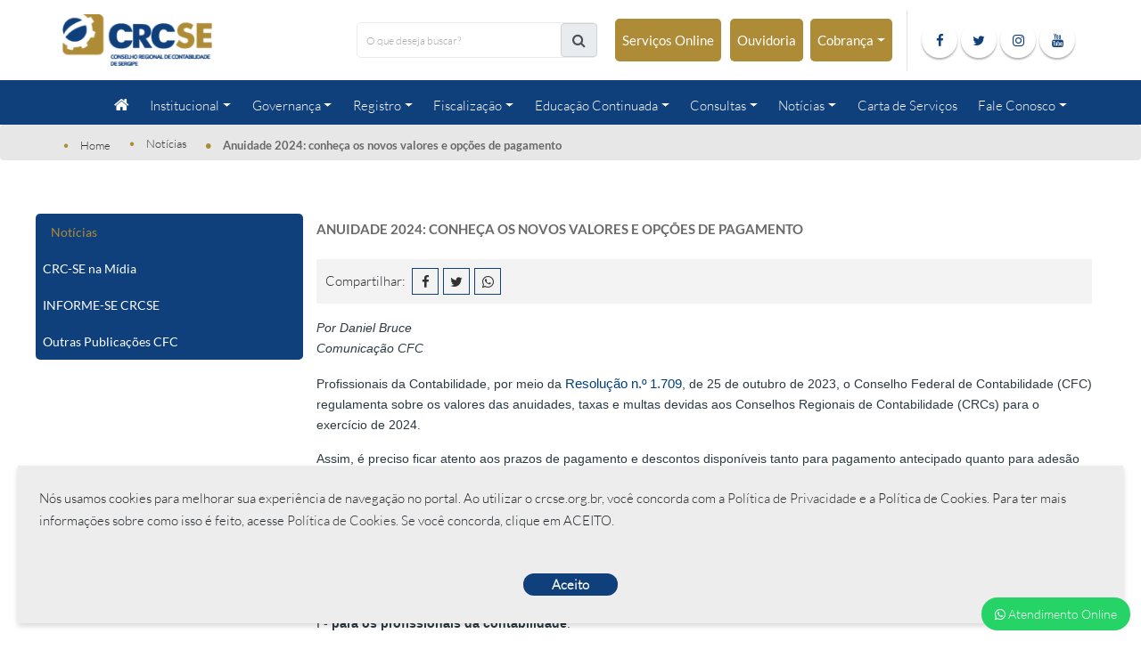

--- FILE ---
content_type: text/html; charset=UTF-8
request_url: https://crcse.org.br/noticias/103828
body_size: 11357
content:
<!DOCTYPE html>
<html lang="en">
	<head>
			<meta charset="utf-8">
    <meta http-equiv="X-UA-Compatible" content="IE=edge">
    <meta name="viewport" content="width=device-width, initial-scale=1">

    <meta name="DC.title" content="Conselho Regional de Contabilidade de Sergipe" />
	<meta name="description" content="O CRC-SE - Conselho Regional de Contabilidade do Estado de Sergipe faz parte do sistema de registro e fiscalização do exercício da profissão contábil, formado pelo Conselho Federal de Contabilidade, com sede em Brasília, e os Conselhos Regionais existentes em todos os Estados da Federação." />
	<meta name="keywords" content="contabilidade, conselho, financeiro, impostos, identidade profissional, decore eletrônica, dhp, certificados, certidão, fiscalização, CRC, CRCSE, Aracaju, Sergipe, Brasil" />
    <meta property="og:image" content="https://crcse.org.br/assets/images/logo.png" />
    <!-- <meta property="og:image:type" content="image/png">
    <meta property="og:image:width" content="185">
    <meta property="og:image:height" content="64"> -->


    <meta name="theme-color" content="#36b8ea">

    <!-- ICONS -->

    <!-- http://www.favicon-generator.org/ -->

    <link rel="apple-touch-icon" sizes="57x57" href="/assets/images/metas/apple-icon-57x57.png">
    <link rel="apple-touch-icon" sizes="60x60" href="/assets/images/metas/apple-icon-60x60.png">
    <link rel="apple-touch-icon" sizes="72x72" href="/assets/images/metas/apple-icon-72x72.png">
    <link rel="apple-touch-icon" sizes="76x76" href="/assets/images/metas/apple-icon-76x76.png">
    <link rel="apple-touch-icon" sizes="114x114" href="/assets/images/metas/apple-icon-114x114.png">
    <link rel="apple-touch-icon" sizes="120x120" href="/assets/images/metas/apple-icon-120x120.png">
    <link rel="apple-touch-icon" sizes="144x144" href="/assets/images/metas/apple-icon-144x144.png">
    <link rel="apple-touch-icon" sizes="152x152" href="/assets/images/metas/apple-icon-152x152.png">
    <link rel="apple-touch-icon" sizes="180x180" href="/assets/images/metas/apple-icon-180x180.png">
    <link rel="icon" type="image/png" sizes="192x192" href="/assets/images/metas/android-icon-192x192.png">
    <link rel="icon" type="image/png" sizes="32x32" href="/assets/images/metas/favicon-32x32.png">
    <link rel="icon" type="image/png" sizes="96x96" href="/assets/images/metas/favicon-96x96.png">
    <link rel="icon" type="image/png" sizes="16x16" href="/assets/images/metas/favicon-16x16.png">
    <link rel="manifest" href="/assets/images/metas/manifest.json">
    <meta name="msapplication-TileColor" content="#36b8ea">
    <meta name="msapplication-TileImage" content="/assets/images/metas/ms-icon-144x144.png">


    <style>
       </style>

	<link rel="stylesheet" href='/assets/css/all.min.css?v=021020191448'/>


    <title>Conselho Regional de Contabilidade de Sergipe - Anuidade 2024: conhe&ccedil;a os novos valores e op&ccedil;&otilde;es de pagamento</title>

    <!-- Social: Twitter -->
    <meta name='twitter:card' content='summary_large_image'>
    <meta name='twitter:title' content='Anuidade 2024: conhe&ccedil;a os novos valores e op&ccedil;&otilde;es de pagamento'>
    <meta name='twitter:description' content='Faz parte do sistema de registro e fiscalização do exercício da profissão contábil, formado pelo Conselho Federal de Contabilidade, com sede em Brasília, e os Conselhos Regionais existentes em todos os Estados da Federação'>
    <meta name='twitter:image:src' content='https://crcse.org.br/assets/images/logo.png'>

    <!-- Social: Facebook / Open Graph -->
    <meta property='og:url' content='http://crcse.org.br/noticias/103828'>
    <meta property='og:type' content='website'>
    <meta property='og:title' content='Anuidade 2024: conhe&ccedil;a os novos valores e op&ccedil;&otilde;es de pagamento'>
    <meta property='og:image' content='' />
    <meta property='og:description' content='Faz parte do sistema de registro e fiscalização do exercício da profissão contábil, formado pelo Conselho Federal de Contabilidade, com sede em Brasília, e os Conselhos Regionais existentes em todos os Estados da Federação'>
    <meta property='og:site_name' content='Conselho Regional de Contabilidade de Sergipe'>

    <!-- Global site tag (gtag.js) - Google Analytics -->
    <script async src="https://www.googletagmanager.com/gtag/js?id=UA-110337016-1"></script>
    <script>
    window.dataLayer = window.dataLayer || [];
    function gtag(){dataLayer.push(arguments);}
    gtag('js', new Date());

    gtag('config', 'UA-110337016-1');
    </script>	</head>
	<body>
		<!-- logo, pesquisa, redes e menus -->
		<div style="position: fixed; bottom: 12px; right: 12px;" class="whats-link-fixed pulse" id="slide-botao">
	<i class="fa fa-whatsapp"></i>
	Atendimento Online
	<div id="conteudo-slide">
		<div class="slide-tit-topo">
			Escolha o setor</div>
		<a href="https://api.whatsapp.com/send?phone=5579996446579&amp;text=Olá! Estou no site do CRC-SE e gostaria de falar com o setor de Comunicação"
			target="_blank" class="slide-link">
			<div class="slide-atende">
				<img src="/assets/images/chat-whats.jpg">
			</div>
			<div class="slide-atende-info">
				<span class="slide-atende-nome">Comunicação</span>
				<span class="slide-atende-setor">(79) 9 9644-6579</span>
			</div>
		</a>
		<a href="https://api.whatsapp.com/send?phone=5579996603678&amp;text=Olá! Estou no site do CRC-SE e gostaria de falar com o setor de Cobrança"
			target="_blank" class="slide-link">
			<div class="slide-atende">
				<img src="/assets/images/whats-cobranca.png">
			</div>
			<div class="slide-atende-info">
				<span class="slide-atende-nome">Atendimento - Cobrança</span>
				<span class="slide-atende-setor">(79) 9 9660-3678</span>
			</div>
		</a>
		<a href="https://api.whatsapp.com/send?phone=5579996597333&amp;text=Olá! Estou no site do CRC-SE e gostaria de falar com o setor de Desenvolvimento Profissional"
			target="_blank" class="slide-link">
			<div class="slide-atende">
				<img src="/assets/images/chat-whats.jpg">
			</div>
			<div class="slide-atende-info">
				<span class="slide-atende-nome">Desenvolvimento Profissional</span>
				<span class="slide-atende-setor">(79) 9 9659-7333</span>
			</div>
		</a>
		<a href="https://api.whatsapp.com/send?phone=5579999593549&amp;text=Olá! Estou no site do CRC-SE e gostaria de falar com o setor de Registro"
			target="_blank" class="slide-link">
			<div class="slide-atende">
				<img src="/assets/images/whats-cobranca.png">
			</div>
			<div class="slide-atende-info">
				<span class="slide-atende-nome">Registro </span>
				<span class="slide-atende-setor">(79) 9 9959-3549</span>
			</div>
		</a>
		<a href="https://api.whatsapp.com/send?phone=557999933871&amp;text=Olá! Estou no site do CRC-SE e gostaria de falar com o setor de Fiscalização"
			target="_blank" class="slide-link">
			<div class="slide-atende">
				<img src="/assets/images/chat-whats.jpg">
			</div>
			<div class="slide-atende-info">
				<span class="slide-atende-nome">Fiscalizaçao </span>
				<span class="slide-atende-setor">(79) 9 9993-3871</span>
			</div>
		</a>
	</div>
</div>

<header>
	<div class="wrap-menu-header gradient1 trans-0-4">
		<div class="menu-topo-branco">
			<div class="container">
				<div class="row">
					<div class="col-lg-12">
						<div class="wrap_header trans-0-3">
							<div class="col-12 col-lg-3 col-sm-12">
								<!-- Logo -->
								<div class="logo">
									<a href="/home">
										<img src="/assets/images/logo.png" alt=""
											data-logofixed="/assets/images/logo.png">
									</a>
									<button class="btn-show-sidebar m-l-33 trans-0-4"><i
											class="fa fa-bars"></i></button>
								</div>
							</div>

							<!-- área desktop -->
							<div class="col-lg-9 busca-desk col-sm-9">
								<!-- pesquisa -->
								<style>
	.dropdown-submenu {
		position: static;
	}

	.dropdown-item {
		color: #fff;
	}

	.dropdown-submenu .dropdown-menu {
		position: static;
		display: none;
		margin: 0;
		border: none;
		box-shadow: none;
	}

	.dropdown-submenu .dropdown-menu.show {
		display: block;
	}

	.dropdown-submenu>a.dropdown-toggle::after {
		display: none;
	}

	.submenu-icon {
		transition: transform 0.3s;
		margin-left: 0.5rem;
	}

	.dropdown-submenu>a[aria-expanded="true"] .submenu-icon {
		transform: rotate(90deg);
	}

	.dropdown-submenu>a {
		display: flex;
		justify-content: space-between;
		align-items: center;
	}
</style>

<form class="flex-c-m flex-w flex-col-c-m-lg mr-3" action="/pesquisa" id="searchForm">
	<div class="wrap-input-signup size17 bo1 bo-rad-5 bgwhite pos-relative txt10 m-10 d-lg-flex">
		<input class="bo-rad-5 sizefull txt10 p-l-20" type="text" name="busca" placeholder="O que deseja buscar?">
		<div class="input-group-prepend" id="submitSearch">
			<span class="input-group-text submitSearch">
				<i class="fa fa-search"></i>
			</span>
		</div>
	</div>
	<a href="https://servicos.crcse.org.br/spwse/ConsultaCadastral/principal.aspx"
		class="btn3 flex-c-m py-3 px-2 txt11 trans-0-4 m-10" target="_blank">
		Serviços Online
	</a>
	<a href="https://crcse.org.br/ouvidoria" class="btn3 flex-c-m py-3 px-2 txt11 trans-0-4 mr-2">
		Ouvidoria
	</a>
	<!-- Dropdown Cobrança -->
	<div class="dropdown d-inline-block">
		<a class="btn3 flex-c-m py-3 px-2 txt11 trans-0-4 mr-3 dropdown-toggle" href="#" id="dropdownCobranca"
			data-toggle="dropdown" aria-haspopup="true" aria-expanded="false">
			Cobrança
		</a>

		<div class="dropdown-menu" aria-labelledby="dropdownCobranca">

			<div class="dropdown-submenu">
				<a class="dropdown-item dropdown-toggle" href="#">
					Parcelamento de Débitos
					<span class="submenu-icon">▶</span>
				</a>
				<div class="dropdown-menu">
					<div class="dropdown-submenu">
						<a class="dropdown-item dropdown-toggle" href="#">
							Cartão de Crédito
							<span class="submenu-icon">▶</span>
						</a>
						<div class="dropdown-menu">
							<a class="dropdown-item" href="https://prontopaguei.com/parcelar-boletos/CRCASE"
								target="_blank">Pronto Paguei</a>
							<a class="dropdown-item" href="https://pagamentos.cartos.com.br/" target="_blank">Cartos</a>
							<a class="dropdown-item" href="https://panel.parcelamostudo.com.br/login"
								target="_blank">Parcelamos Tudo</a>
						</div>
						
					</div>
				</div>
			</div>


		</div>
	</div>

</form>

<aside class="sidebar trans-0-4">

	<nav class="navbar navbar-expand-lg navbar-light menu-interna-mob-topo d-block d-sm-none">
		<ul>
			
			<li>				
				<div class="dropdown d-inline-block">
					<a class="btn3 flex-c-m py-3 px-2 txt11 trans-0-4 mr-3 dropdown-toggle" href="#"
						id="dropdownCobranca" data-toggle="dropdown" aria-haspopup="true" aria-expanded="false">
						Cobrança
					</a>

					<div class="dropdown-menu" aria-labelledby="dropdownCobranca">

						<div class="dropdown-submenu">
							<a class="dropdown-item dropdown-toggle" href="#">
								Parcelamento de Débitos
								<span class="submenu-icon">▶</span>
							</a>
							<div class="dropdown-menu">
								<div class="dropdown-submenu">
									<a class="dropdown-item dropdown-toggle" href="#">
										Cartão de Crédito
										<span class="submenu-icon">▶</span>
									</a>
									<div class="dropdown-menu">
										<a class="dropdown-item" href="https://prontopaguei.com/parcelar-boletos/CRCASE"
											target="_blank">Pronto Paguei</a>
										<a class="dropdown-item" href="https://pagamentos.cartos.com.br/"
											target="_blank">Cartos</a>
										<a class="dropdown-item" href="https://panel.parcelamostudo.com.br/login"
											target="_blank">Parcelamos Tudo</a>
									</div>

								</div>
							</div>
						</div>


					</div>
				</div>

			</li>
		</ul>
	</nav>
</aside>

<script>
	document.querySelectorAll('.dropdown-submenu > a').forEach(function (element) {
		element.addEventListener('click', function (e) {
			e.preventDefault();
			e.stopPropagation();

			let submenu = this.nextElementSibling;
			if (!submenu) return;

			let parentMenu = this.closest('.dropdown-menu');
			parentMenu.querySelectorAll('.dropdown-menu.show').forEach(function (openMenu) {
				if (openMenu !== submenu) {
					openMenu.classList.remove('show');
					let parentLink = openMenu.parentElement.querySelector('a');
					if (parentLink) parentLink.setAttribute('aria-expanded', 'false');
				}
			});

			submenu.classList.toggle('show');
			this.setAttribute('aria-expanded', submenu.classList.contains('show'));
		});
	});

	document.addEventListener('click', function () {
		document.querySelectorAll('.dropdown-menu.show').forEach(function (menu) {
			menu.classList.remove('show');
			let parentLink = menu.parentElement.querySelector('a');
			if (parentLink) parentLink.setAttribute('aria-expanded', 'false');
		});
	});



</script>								<!-- Social -->
								<div class="social flex-w flex-l-m ">
	<a href="http://www.facebook.com/crcse.org.br/" target="_blank" class="social-item facebook-item"><i class="fa fa-facebook" aria-hidden="true"></i></a>
	<a href="https://twitter.com/CRC_SE" target="_blank" class="social-item twitter-item"><i class="fa fa-twitter" aria-hidden="true"></i></a>
	<a href="http://www.instagram.com/crcse/" target="_blank" class="instagram-item social-item"><i class="fa fa-instagram" aria-hidden="true"></i></a>
	<a href="https://www.youtube.com/channel/UC3LM2lrQub9NvGxrAc4ZmXw?view_as=subscriber" target="_blank" class="social-item youtube-item"><i class="fa fa-youtube" aria-hidden="true"></i></a>
	<button class="btn-show-sidebar m-l-33 trans-0-4 d-none"></button>
</div>							</div>
						</div>
					</div>
				</div>
			</div>
		</div>
		<div class="menu-topo-azul">
			<div class="container">
				<div class="row">
					<div class="col-lg-12">
						<!-- menu desktop -->
						<div class="wrap_menu p-l-45 p-l-0-xl">
							<nav class="navbar navbar-expand-lg ">
								<div class="collapse navbar-collapse">
									<ul class="navbar-nav mr-auto mt-2 mt-lg-0">
	<li class="nav-item"><a class="nav-link" href="/">
		<i class="fa fa-home"></i>
	</a>
	</li>
	<li class="nav-item dropdown"><a class="nav-link dropdown-toggle" href="" data-toggle="dropdown">Institucional</a>
		<ul class="dropdown-menu">
			<li><a class="dropdown-item" href="/institucional/o-crc-se">O CRCSE</a></li>
<li><a class="dropdown-item" href="/institucional/conselheiros">Conselheiros</a></li>
<li><a class="dropdown-item" href="/institucional/conselho-diretor">Conselho Diretor</a></li>
<li><a class="dropdown-item" href="/institucional/camaras">Câmaras</a></li>
<!-- <li><a class="dropdown-item" href="/institucional/representacoes-do-crcse-em-sergipe">Representações do CRCSE em Sergipe</a></li> -->
<li><a class="dropdown-item" href="/institucional/colaboradores-crcse">Colaboradores CRCSE</a></li>
<li><a class="dropdown-item" href="/institucional/comissoes">Comissões</a></li>
<!-- <li><a class="dropdown-item" href="/institucional/delegados">Delegados</a></li> -->
<li><a class="dropdown-item" href="/institucional/ex-presidentes">Ex-presidentes</a></li>
<li><a class="dropdown-item" href="/institucional/sistema-cfc-crcs">Sistema CFC/CRC´s</a></li>
<li><a class="dropdown-item" href="/institucional/regimento-interno">Regimento Interno</a></li>
<li><a class="dropdown-item" href="/institucional/representantes-crcse">Representantes CRCSE</a></li>
<li><a class="dropdown-item" href="/institucional/plano-de-cargos-e-salarios">Plano de Cargos e Salários</a></li>
<li><a class="dropdown-item" href="/institucional/historia-da-contabilidade">História da Contabilidade</a></li>
<li><a class="dropdown-item" href="/institucional/simbolos">Símbolos</a></li>
<li><a class="dropdown-item" href="https://sgw.crcse.org.br/storage/conteudo/1/100110/20250920135213_68cedbbd7c702.pdf" target="_blank">Organograma</a></li>
<li><a class="dropdown-item" href="/institucional/sic">SIC</a></li>		</ul>
	</li>

	<li class="nav-item dropdown"><a class="nav-link dropdown-toggle" href="" data-toggle="dropdown">Governança</a>
		<ul class="dropdown-menu">
			<li><a class="dropdown-item" href="/governanca">Governança CRCSE</a></li>
<li><a class="dropdown-item" href="/carta-de-servicos">Cartas de Serviços</a></li>
<li><a class="dropdown-item" href="/ouvidoria">Ouvidoria</a></li>
<li><a class="dropdown-item" href="/plano-desenvolvimento-lideres">Plano de Desenvolvimento de Líderes (PDL)</a></li>
<li><a class="dropdown-item" href="/plano-diretor-tecnologia-informacao">Plano Diretor de Tecnologia da Informação (PDTI)</a></li>
<li><a class="dropdown-item" href="https://www3.cfc.org.br/spw/PortalTransparencia/Consulta.aspx?CS=tpEPC2zDHFM=" target="_blank">Transparência e Prestação de Contas</a></li>
<li><a class="dropdown-item" href="/codigo-conduta">Código de Conduta</a></li>
<li><a class="dropdown-item" href="/relato-integrado">Relato Integrado</a></li>
<li><a class="dropdown-item" href="/plano-anual-contratacoes">Plano Anual de Contratações (PCA)</a></li>
<li><a class="dropdown-item" href="/gestao-riscos">Gestão de Riscos</a></li>
<li><a class="dropdown-item" href="/plano-integridade">Plano de Integridade do CRCSE</a></li>
<li><a class="dropdown-item" href="/pesquisas-de-satisfacao">Pesquisas de Satisfação</a></li>
<li><a class="dropdown-item" href="/lei-geral-de-protecao-de-dados">Lei Geral de Proteção de Dados (LGPD)</a></li>
<li><a class="dropdown-item" href="/logistica-sustentavel">Plano de Logística Sustentável do CRCSE - 2025/2026</a></li>



<!-- <li><a class="dropdown-item" href="http://www3.cfc.org.br/spw/PortalTransparencia/Consulta.aspx?CS=tpEPC2zDHFM=" target="_blank">Portal da Transparência</a></li> -->		</ul>
	</li>

	<li class="nav-item dropdown"><a class="nav-link dropdown-toggle" href="" data-toggle="dropdown">Registro</a>
		<ul class="dropdown-menu">
			<li><a class="dropdown-item" href="/registro/procedimentos">Procedimentos</a></li>
<li><a class="dropdown-item" href="/registro/resolucoes">Resoluções</a></li>
<li><a class="dropdown-item" href="/registro/download-de-documentos">Download de Documentos</a></li>
<li><a class="dropdown-item" href="/registro/informacoes-importantes">Informações Importantes</a></li>
<li><a class="dropdown-item" href="/registro/atestado-de-capacidade-tecnica">Atestado de Capacidade Técnica</a></li>		</ul>
	</li>

	<li class="nav-item dropdown"><a class="nav-link dropdown-toggle" href="" data-toggle="dropdown">Fiscalização</a>
		<ul class="dropdown-menu">
			<li><a class="dropdown-item" href="/fiscalizacao/penalidades-aplicadas">Penalidades Aplicadas</a></li>
<!-- <li><a class="dropdown-item" href="/fiscalizacao/contrato-prestacao-de-servico">Contrato - Prestação de Serviço</a></li> -->
<li><a class="dropdown-item" href="/fiscalizacao/cartilha-da-coaf">Cartilha da COAF</a></li>
<li><a class="dropdown-item" href="/fiscalizacao/duvidas-frequentes">Dúvidas frequentes</a></li>
<li><a class="dropdown-item" href="/fiscalizacao/demonstracoes-contabeis">Demonstrações Contábeis</a></li>
<li><a class="dropdown-item" href="/fiscalizacao/escrituracao-contabil">Escrituração Contábil</a></li>
<li><a class="dropdown-item" href="/fiscalizacao/certidao-de-regularidade">Certidão de Regularidade</a></li>
<li><a class="dropdown-item" href="/fiscalizacao/legislacao">Legislação</a></li>
<li><a class="dropdown-item" href="/fiscalizacao/pericias-contabeis">Perícias Contábeis</a></li>
<li><a class="dropdown-item" href="/fiscalizacao/decore">Decore</a></li>
<li><a class="dropdown-item" href="/fiscalizacao/auditoria">Auditoria</a></li>
<li><a class="dropdown-item" href="/fiscalizacao/denuncias-como-proceder">Denúncias - Como proceder</a></li>						
<li><a class="dropdown-item" href="/fiscalizacao/modelos-de-formularios">Modelos de Formulários</a></li>	
<li><a class="dropdown-item" href="/fiscalizacao/regras-para-publicidade">Regras para Publicidade</a></li>
<li><a class="dropdown-item" href="/fiscalizacao-eletronica">Fiscalização Eletrônica</a></li>
<li><a class="dropdown-item" href="/assets/images/Cartilha.pdf" target="_blank">Cartilha Fiscalização Eletrônica</a></li>
					
		</ul>
	</li>

	<li class="nav-item dropdown"><a class="nav-link dropdown-toggle" href="" data-toggle="dropdown">Educação Continuada</a>
		<ul class="dropdown-menu">
			<li><a class="dropdown-item" href="/educacao-continuada/cadastro-de-estudante">Cadastro de Estudante</a></li>
<li><a class="dropdown-item" href="/educacao-continuada/cadastro-de-palestrante">Cadastro de palestrante</a></li>
<li><a class="dropdown-item" href="/educacao-continuada/cursos-e-eventos-do-crc-se">Cursos e Eventos do CRC-SE</a></li>
<li><a class="dropdown-item" href="/educacao-continuada/cursos-e-eventos-do-cfc-crcs">Cursos e Eventos do CFC/CRCs</a></li>
<li><a class="dropdown-item" href="/educacao-continuada/cursos-e-eventos-de-terceiros">Cursos e Eventos de Terceiros</a></li>
<li><a class="dropdown-item" href="/educacao-continuada/certificados">Certificados</a></li>
<li><a class="dropdown-item" href="/educacao-continuada/normas">Normas</a></li>
<li><a class="dropdown-item" href="/educacao-continuada/programa-de-educacao-profissional-continuada">Programa de Educação Profissional<br> Continuada</a></li>
<li><a class="dropdown-item" href="/educacao-continuada/download-de-palestras">Download de Palestras</a></li>
<li><a class="dropdown-item" href="/educacao-continuada/cursos-pontuados-com-codigos-2025">Cursos Pontuados com códigos</a></li>
<li><a class="dropdown-item" href="/educacao-continuada/apostilas-de-cursos-e-palestras">Apostilas de Cursos e Palestras</a></li>
<li><a class="dropdown-item" href="/educacao-continuada/seminarios-e-convencoes">Seminário e Convenção</a></li>
<li><a class="dropdown-item" href="/educacao-continuada/capacitadoras-credenciadas-e-ativas-no-crc-se">Capacitadoras Credenciadas <br>e Ativas no CRC/SE</a></li>
<li><a class="dropdown-item" href="https://online.crcsp.org.br/comum/complementares/cursos/auto_estudo.aspx?origem=CRCSE&amp;modo=limpo" target="_blank">Conteúdo a distância</a></li>
<li><a class="dropdown-item" href="/educacao-continuada/mestrado">Mestrado</a></li>
<li><a class="dropdown-item" href="/educacao-continuada/livro-auditoria-com-qualidade">Livro: Auditoria com Qualidade</a></li>		</ul>
	</li>

	<li class="nav-item dropdown"><a class="nav-link dropdown-toggle" href="" data-toggle="dropdown">Consultas</a>
		<ul class="dropdown-menu">
			<li><a class="dropdown-item" href="/consultas/legislacao-crc-se-resolucoes">Legislação CRC-SE: Resoluções</a></li>
<li><a class="dropdown-item" href="/consultas/legislacao-crc-se-portarias">Legislação CRC-SE: Portarias</a></li>
<li><a class="dropdown-item" href="http://www.cfc.org.br/conteudo.aspx?codMenu=6" target="_blank">Legislação CFC</a></li>
<li><a class="dropdown-item" href="/consultas/licitacao-concorrencia">Licitação: Concorrência</a></li>
<li><a class="dropdown-item" href="/consultas/licitacao-convite">Licitação: Convite</a></li>
<li><a class="dropdown-item" href="/consultas/licitacao-dispensas">Licitação: Dispensas</a></li>
<li><a class="dropdown-item" href="/consultas/licitacao-inexigibilidade">Licitação: Inexigibilidade</a></li>
<li><a class="dropdown-item" href="/consultas/licitacao-leilao">Licitação: Leilão</a></li>
<li><a class="dropdown-item" href="/consultas/licitacao-pregao">Licitação: Pregão</a></li>
<li><a class="dropdown-item" href="/consultas/licitacao-tomada-de-precos">Licitação: Tomada de Preços</a></li>
<li><a class="dropdown-item" href="/consultas/contratos">Contratos</a></li>
<li><a class="dropdown-item" href="/consultas/ata-de-registro-de-precos">Ata de Registro de Preços</a></li>
<li><a class="dropdown-item" href="/consultas/chamada-publica">Chamada Pública</a></li>
<li><a class="dropdown-item" href="http://www3.cfc.org.br/spw/ConsultaConvenios/ConsultaConveniosExterno.aspx?conselho=tpEPC2zDHFM=" target="_blank">Convênios de Benefícios</a></li>
<li><a class="dropdown-item" href="/consultas/desfazimento-bens">Desfazimento de Bens</a></li>		</ul>
	</li>	

	<li class="nav-item dropdown"><a class="nav-link dropdown-toggle" href="" data-toggle="dropdown">Notícias</a>
		<ul class="dropdown-menu">
			<li><a class="dropdown-item active" href="/noticias">Notícias</a></li>
<li><a class="dropdown-item" href="/noticias/crc-se-na-midia">CRC-SE na Mídia</a></li>
<li><a class="dropdown-item" href="/noticias/informativo-atos-e-fatos">INFORME-SE CRCSE</a></li>
<li><a class="dropdown-item" href="https://cfc.org.br/" target="_blank">Outras Publicações CFC</a></li>			</ul>
	</li>

	<li class="nav-item">
		<a class="nav-link" href="/carta-de-servicos">Carta de Serviços</a>
	</li>

	<li class="nav-item dropdown"><a class="nav-link dropdown-toggle" href="" data-toggle="dropdown">Fale Conosco</a>
		<ul class="dropdown-menu">
			<li><a class="dropdown-item" href="/fale-conosco/fale-com-o-presidente">Fale com o presidente</a></li>
<li><a class="dropdown-item" href="/fale-conosco/geral">Geral</a></li>
<li><a class="dropdown-item" href="/fale-conosco/diretoria-executiva">Diretoria Executiva</a></li>
<li><a class="dropdown-item" href="/fale-conosco/assessoria-de-comunicacao">Assessoria de Comunicação</a></li>
<!-- <li><a class="dropdown-item" href="/fale-conosco/fale-com-o-presidente">Fale com o Presidente</a></li> -->		</ul>
	</li>
</ul>								</div>
							</nav>
						</div>
					</div>
				</div>
			</div>
		</div>
		<div class="breadcrumb">
			<div class="container">
				<div class="row">
					<div class="col-lg-12">
						<ul>
							<li><a href="/home">Home</a></li>
															<li>Notícias</li>
															<li>Anuidade 2024: conhe&ccedil;a os novos valores e op&ccedil;&otilde;es de pagamento</li>
						</ul>
					</div>
				</div>
			</div>
		</div>
	</div>
</header>
<!-- menu mobile -->
<aside class="sidebar trans-0-4">
	<!-- botão esconde sidebar -->
	<button class="btn-hide-sidebar ti-close color0-hov trans-0-4"><i class="fa fa-times-circle"></i></button>

	<nav class="navbar navbar-expand-lg navbar-light menu-interna-mob-topo d-block d-sm-none">
		<ul>
			<li>
				<a href="/">
					Início
				</a>
			</li>
			<li>
				<a href="" data-toggle="collapse" data-target="#menu01" aria-controls="menu01">Institucional</a>
				<div class="collapse navbar-collapse" id="menu01">
					<ul class="navbar-nav mr-auto mt-2 mt-lg-0">
						<li><a class="dropdown-item" href="/institucional/o-crc-se">O CRCSE</a></li>
<li><a class="dropdown-item" href="/institucional/conselheiros">Conselheiros</a></li>
<li><a class="dropdown-item" href="/institucional/conselho-diretor">Conselho Diretor</a></li>
<li><a class="dropdown-item" href="/institucional/camaras">Câmaras</a></li>
<!-- <li><a class="dropdown-item" href="/institucional/representacoes-do-crcse-em-sergipe">Representações do CRCSE em Sergipe</a></li> -->
<li><a class="dropdown-item" href="/institucional/colaboradores-crcse">Colaboradores CRCSE</a></li>
<li><a class="dropdown-item" href="/institucional/comissoes">Comissões</a></li>
<!-- <li><a class="dropdown-item" href="/institucional/delegados">Delegados</a></li> -->
<li><a class="dropdown-item" href="/institucional/ex-presidentes">Ex-presidentes</a></li>
<li><a class="dropdown-item" href="/institucional/sistema-cfc-crcs">Sistema CFC/CRC´s</a></li>
<li><a class="dropdown-item" href="/institucional/regimento-interno">Regimento Interno</a></li>
<li><a class="dropdown-item" href="/institucional/representantes-crcse">Representantes CRCSE</a></li>
<li><a class="dropdown-item" href="/institucional/plano-de-cargos-e-salarios">Plano de Cargos e Salários</a></li>
<li><a class="dropdown-item" href="/institucional/historia-da-contabilidade">História da Contabilidade</a></li>
<li><a class="dropdown-item" href="/institucional/simbolos">Símbolos</a></li>
<li><a class="dropdown-item" href="https://sgw.crcse.org.br/storage/conteudo/1/100110/20250920135213_68cedbbd7c702.pdf" target="_blank">Organograma</a></li>
<li><a class="dropdown-item" href="/institucional/sic">SIC</a></li>					</ul>
				</div>
			</li>
			<li>
				<a href="" data-toggle="collapse" data-target="#menu09" aria-controls="menu09">Governança</a>
				<div class="collapse navbar-collapse" id="menu09">
					<ul class="navbar-nav mr-auto mt-2 mt-lg-0">
						<li><a class="dropdown-item" href="/governanca">Governança CRCSE</a></li>
<li><a class="dropdown-item" href="/carta-de-servicos">Cartas de Serviços</a></li>
<li><a class="dropdown-item" href="/ouvidoria">Ouvidoria</a></li>
<li><a class="dropdown-item" href="/plano-desenvolvimento-lideres">Plano de Desenvolvimento de Líderes (PDL)</a></li>
<li><a class="dropdown-item" href="/plano-diretor-tecnologia-informacao">Plano Diretor de Tecnologia da Informação (PDTI)</a></li>
<li><a class="dropdown-item" href="https://www3.cfc.org.br/spw/PortalTransparencia/Consulta.aspx?CS=tpEPC2zDHFM=" target="_blank">Transparência e Prestação de Contas</a></li>
<li><a class="dropdown-item" href="/codigo-conduta">Código de Conduta</a></li>
<li><a class="dropdown-item" href="/relato-integrado">Relato Integrado</a></li>
<li><a class="dropdown-item" href="/plano-anual-contratacoes">Plano Anual de Contratações (PCA)</a></li>
<li><a class="dropdown-item" href="/gestao-riscos">Gestão de Riscos</a></li>
<li><a class="dropdown-item" href="/plano-integridade">Plano de Integridade do CRCSE</a></li>
<li><a class="dropdown-item" href="/pesquisas-de-satisfacao">Pesquisas de Satisfação</a></li>
<li><a class="dropdown-item" href="/lei-geral-de-protecao-de-dados">Lei Geral de Proteção de Dados (LGPD)</a></li>
<li><a class="dropdown-item" href="/logistica-sustentavel">Plano de Logística Sustentável do CRCSE - 2025/2026</a></li>



<!-- <li><a class="dropdown-item" href="http://www3.cfc.org.br/spw/PortalTransparencia/Consulta.aspx?CS=tpEPC2zDHFM=" target="_blank">Portal da Transparência</a></li> -->					</ul>
				</div>
			</li>
			<li>
				<a href="" data-toggle="collapse" data-target="#menu03" aria-controls="menu03">Registro</a>
				<div class="collapse navbar-collapse" id="menu03">
					<ul class="navbar-nav mr-auto mt-2 mt-lg-0">
						<li><a class="dropdown-item" href="/registro/procedimentos">Procedimentos</a></li>
<li><a class="dropdown-item" href="/registro/resolucoes">Resoluções</a></li>
<li><a class="dropdown-item" href="/registro/download-de-documentos">Download de Documentos</a></li>
<li><a class="dropdown-item" href="/registro/informacoes-importantes">Informações Importantes</a></li>
<li><a class="dropdown-item" href="/registro/atestado-de-capacidade-tecnica">Atestado de Capacidade Técnica</a></li>					</ul>
				</div>
			</li>
			<li>
				<a href="" data-toggle="collapse" data-target="#menu04" aria-controls="menu04">Fiscalização</a>
				<div class="collapse navbar-collapse" id="menu04">
					<ul class="navbar-nav mr-auto mt-2 mt-lg-0">
						<li><a class="dropdown-item" href="/fiscalizacao/penalidades-aplicadas">Penalidades Aplicadas</a></li>
<!-- <li><a class="dropdown-item" href="/fiscalizacao/contrato-prestacao-de-servico">Contrato - Prestação de Serviço</a></li> -->
<li><a class="dropdown-item" href="/fiscalizacao/cartilha-da-coaf">Cartilha da COAF</a></li>
<li><a class="dropdown-item" href="/fiscalizacao/duvidas-frequentes">Dúvidas frequentes</a></li>
<li><a class="dropdown-item" href="/fiscalizacao/demonstracoes-contabeis">Demonstrações Contábeis</a></li>
<li><a class="dropdown-item" href="/fiscalizacao/escrituracao-contabil">Escrituração Contábil</a></li>
<li><a class="dropdown-item" href="/fiscalizacao/certidao-de-regularidade">Certidão de Regularidade</a></li>
<li><a class="dropdown-item" href="/fiscalizacao/legislacao">Legislação</a></li>
<li><a class="dropdown-item" href="/fiscalizacao/pericias-contabeis">Perícias Contábeis</a></li>
<li><a class="dropdown-item" href="/fiscalizacao/decore">Decore</a></li>
<li><a class="dropdown-item" href="/fiscalizacao/auditoria">Auditoria</a></li>
<li><a class="dropdown-item" href="/fiscalizacao/denuncias-como-proceder">Denúncias - Como proceder</a></li>						
<li><a class="dropdown-item" href="/fiscalizacao/modelos-de-formularios">Modelos de Formulários</a></li>	
<li><a class="dropdown-item" href="/fiscalizacao/regras-para-publicidade">Regras para Publicidade</a></li>
<li><a class="dropdown-item" href="/fiscalizacao-eletronica">Fiscalização Eletrônica</a></li>
<li><a class="dropdown-item" href="/assets/images/Cartilha.pdf" target="_blank">Cartilha Fiscalização Eletrônica</a></li>
					</ul>
				</div>
			</li>
			<li>
				<a href="" data-toggle="collapse" data-target="#menu06" aria-controls="menu06">Educação Continuada</a>
				<div class="collapse navbar-collapse" id="menu06">
					<ul class="navbar-nav mr-auto mt-2 mt-lg-0">
						<li><a class="dropdown-item" href="/educacao-continuada/cadastro-de-estudante">Cadastro de Estudante</a></li>
<li><a class="dropdown-item" href="/educacao-continuada/cadastro-de-palestrante">Cadastro de palestrante</a></li>
<li><a class="dropdown-item" href="/educacao-continuada/cursos-e-eventos-do-crc-se">Cursos e Eventos do CRC-SE</a></li>
<li><a class="dropdown-item" href="/educacao-continuada/cursos-e-eventos-do-cfc-crcs">Cursos e Eventos do CFC/CRCs</a></li>
<li><a class="dropdown-item" href="/educacao-continuada/cursos-e-eventos-de-terceiros">Cursos e Eventos de Terceiros</a></li>
<li><a class="dropdown-item" href="/educacao-continuada/certificados">Certificados</a></li>
<li><a class="dropdown-item" href="/educacao-continuada/normas">Normas</a></li>
<li><a class="dropdown-item" href="/educacao-continuada/programa-de-educacao-profissional-continuada">Programa de Educação Profissional<br> Continuada</a></li>
<li><a class="dropdown-item" href="/educacao-continuada/download-de-palestras">Download de Palestras</a></li>
<li><a class="dropdown-item" href="/educacao-continuada/cursos-pontuados-com-codigos-2025">Cursos Pontuados com códigos</a></li>
<li><a class="dropdown-item" href="/educacao-continuada/apostilas-de-cursos-e-palestras">Apostilas de Cursos e Palestras</a></li>
<li><a class="dropdown-item" href="/educacao-continuada/seminarios-e-convencoes">Seminário e Convenção</a></li>
<li><a class="dropdown-item" href="/educacao-continuada/capacitadoras-credenciadas-e-ativas-no-crc-se">Capacitadoras Credenciadas <br>e Ativas no CRC/SE</a></li>
<li><a class="dropdown-item" href="https://online.crcsp.org.br/comum/complementares/cursos/auto_estudo.aspx?origem=CRCSE&amp;modo=limpo" target="_blank">Conteúdo a distância</a></li>
<li><a class="dropdown-item" href="/educacao-continuada/mestrado">Mestrado</a></li>
<li><a class="dropdown-item" href="/educacao-continuada/livro-auditoria-com-qualidade">Livro: Auditoria com Qualidade</a></li>					</ul>
				</div>
			</li>
			<li>
				<a href="" data-toggle="collapse" data-target="#menu02" aria-controls="menu02">Consultas</a>
				<div class="collapse navbar-collapse" id="menu02">
					<ul class="navbar-nav mr-auto mt-2 mt-lg-0">
						<li><a class="dropdown-item" href="/consultas/legislacao-crc-se-resolucoes">Legislação CRC-SE: Resoluções</a></li>
<li><a class="dropdown-item" href="/consultas/legislacao-crc-se-portarias">Legislação CRC-SE: Portarias</a></li>
<li><a class="dropdown-item" href="http://www.cfc.org.br/conteudo.aspx?codMenu=6" target="_blank">Legislação CFC</a></li>
<li><a class="dropdown-item" href="/consultas/licitacao-concorrencia">Licitação: Concorrência</a></li>
<li><a class="dropdown-item" href="/consultas/licitacao-convite">Licitação: Convite</a></li>
<li><a class="dropdown-item" href="/consultas/licitacao-dispensas">Licitação: Dispensas</a></li>
<li><a class="dropdown-item" href="/consultas/licitacao-inexigibilidade">Licitação: Inexigibilidade</a></li>
<li><a class="dropdown-item" href="/consultas/licitacao-leilao">Licitação: Leilão</a></li>
<li><a class="dropdown-item" href="/consultas/licitacao-pregao">Licitação: Pregão</a></li>
<li><a class="dropdown-item" href="/consultas/licitacao-tomada-de-precos">Licitação: Tomada de Preços</a></li>
<li><a class="dropdown-item" href="/consultas/contratos">Contratos</a></li>
<li><a class="dropdown-item" href="/consultas/ata-de-registro-de-precos">Ata de Registro de Preços</a></li>
<li><a class="dropdown-item" href="/consultas/chamada-publica">Chamada Pública</a></li>
<li><a class="dropdown-item" href="http://www3.cfc.org.br/spw/ConsultaConvenios/ConsultaConveniosExterno.aspx?conselho=tpEPC2zDHFM=" target="_blank">Convênios de Benefícios</a></li>
<li><a class="dropdown-item" href="/consultas/desfazimento-bens">Desfazimento de Bens</a></li>					</ul>
				</div>
			</li>
			<li>
				<a href="" data-toggle="collapse" data-target="#menu05" aria-controls="menu05">Notícias</a>
				<div class="collapse navbar-collapse" id="menu05">
					<ul class="navbar-nav mr-auto mt-2 mt-lg-0">
						<li><a class="dropdown-item active" href="/noticias">Notícias</a></li>
<li><a class="dropdown-item" href="/noticias/crc-se-na-midia">CRC-SE na Mídia</a></li>
<li><a class="dropdown-item" href="/noticias/informativo-atos-e-fatos">INFORME-SE CRCSE</a></li>
<li><a class="dropdown-item" href="https://cfc.org.br/" target="_blank">Outras Publicações CFC</a></li>						</ul>
				</div>
			</li>
			<li>
				<a href="/carta-de-servicos">Carta de Serviços</a>
			</li>
			<li>
				<a href="" data-toggle="collapse" data-target="#menu08" aria-controls="menu08">Fale Conosco</a>
				<div class="collapse navbar-collapse" id="menu08">
					<ul class="navbar-nav mr-auto mt-2 mt-lg-0">
						<li><a class="dropdown-item" href="/fale-conosco/fale-com-o-presidente">Fale com o presidente</a></li>
<li><a class="dropdown-item" href="/fale-conosco/geral">Geral</a></li>
<li><a class="dropdown-item" href="/fale-conosco/diretoria-executiva">Diretoria Executiva</a></li>
<li><a class="dropdown-item" href="/fale-conosco/assessoria-de-comunicacao">Assessoria de Comunicação</a></li>
<!-- <li><a class="dropdown-item" href="/fale-conosco/fale-com-o-presidente">Fale com o Presidente</a></li> -->					</ul>
				</div>
			</li>

			<li>
				<a href="https://servicos.crcse.org.br/spwse/ConsultaCadastral/principal.aspx"
					class="btn3 flex-c-m py-3 px-4 txt11 trans-0-4 m-10" target="_blank">
					Serviços Online
				</a>
				<a href="https://crcse.org.br/ouvidoria" class="btn3 flex-c-m py-3 px-4 txt11 trans-0-4 mr-3">
					Ouvidoria
				</a>
				
			</li>
		</ul>
	</nav>
</aside>
		<!-- conteúdo -->
		<section>
			<div class="container">
				<div class="row">
					<div class="col-lg-3 p-0">
						<div class="menu-lateral" id="menu-lateral">
							<ul>
								<!-- menu local desktop -->
								<div class="d-none d-md-block"><li><a class="dropdown-item active" href="/noticias">Notícias</a></li>
<li><a class="dropdown-item" href="/noticias/crc-se-na-midia">CRC-SE na Mídia</a></li>
<li><a class="dropdown-item" href="/noticias/informativo-atos-e-fatos">INFORME-SE CRCSE</a></li>
<li><a class="dropdown-item" href="https://cfc.org.br/" target="_blank">Outras Publicações CFC</a></li>	</div>

								<!-- menu local mobile -->
								<nav class="navbar navbar-expand-lg navbar-light bg-light menu-interna-mob d-block d-md-none">
									Submenu
									<button class="navbar-toggler" type="button" data-toggle="collapse" data-target="#navbarTogglerDemo01" aria-controls="navbarTogglerDemo01" aria-expanded="false" aria-label="Toggle navigation">
									<span class="navbar-toggler-icon"></span>
									</button>
									<div class="collapse navbar-collapse" id="navbarTogglerDemo01">
										<ul class="navbar-nav mr-auto mt-2 mt-lg-0">
											<li><a class="dropdown-item active" href="/noticias">Notícias</a></li>
<li><a class="dropdown-item" href="/noticias/crc-se-na-midia">CRC-SE na Mídia</a></li>
<li><a class="dropdown-item" href="/noticias/informativo-atos-e-fatos">INFORME-SE CRCSE</a></li>
<li><a class="dropdown-item" href="https://cfc.org.br/" target="_blank">Outras Publicações CFC</a></li>											</ul>
									</div>
								</nav>

							</ul>
						</div>
					</div>
					<div class="col-lg-9 conteudo-interno">
						<div class="row">
							<div class="col-lg-12">
								<h5><span>Anuidade 2024: conhe&ccedil;a os novos valores e op&ccedil;&otilde;es de pagamento</span></h5>
							</div>
						</div>
						<div class="row leitura">
							<div class="col-lg-12">
								<div class="compartilhamento d-flex align-items-center mb-3">
									<span>Compartilhar: </span>
									<a href="javascript:window.open('https://www.facebook.com/sharer.php?u=http://crcse.org.br/noticias/103828','Share','width=500,height=500')" class="facebook"><i class="fa fa-facebook-f"></i></a>
									<a href="javascript:window.open('https://twitter.com/share?url=http://crcse.org.br/noticias/103828&amp;text=Anuidade 2024: conhe&ccedil;a os novos valores e op&ccedil;&otilde;es de pagamento&amp;hashtags=crcse','Share','width=500,height=500')" class="twitter"><i class="fa fa-twitter"></i></a>
									<a href="javascript:window.open('https://api.whatsapp.com/send?text=Anuidade 2024: conhe&ccedil;a os novos valores e op&ccedil;&otilde;es de pagamento - https://crcse.org.br/noticias/103828','Share','width=500,height=500')" class="whatsapp"><i class="fa fa-whatsapp"></i></a>
								</div>
							</div>
							<div class="col-lg-12">
								<div class="">
									<div class="dest-txt 103828">
										<div class='conteudo_html'><p style="margin: 0px 0px 15px; color: rgb(43, 58, 66); font-family: Arial, Helvetica, sans-serif; font-size: 14px; background-color: rgb(255, 255, 255);"><em>Por Daniel Bruce</em><br><em>Comunica&ccedil;&atilde;o CFC</em><br><p style="margin: 0px 0px 15px; color: rgb(43, 58, 66); font-family: Arial, Helvetica, sans-serif; font-size: 14px; background-color: rgb(255, 255, 255);">Profissionais da Contabilidade, por meio da&nbsp;<a href="https://cfc.org.br/wp-content/uploads/2023/11/Res_1709_Anuidade_Taxas_Multas_2024.pdf" style="color: rgb(2, 64, 122); outline: none; transition: all 0.4s ease 0s; text-decoration-line: none !important;">Resolu&ccedil;&atilde;o n.&ordm; 1.709</a>, de 25 de outubro de 2023, o Conselho Federal de Contabilidade (CFC) regulamenta sobre os valores das anuidades, taxas e multas devidas aos Conselhos Regionais de Contabilidade (CRCs) para o exerc&iacute;cio de 2024.<br><p style="margin: 0px 0px 15px; color: rgb(43, 58, 66); font-family: Arial, Helvetica, sans-serif; font-size: 14px; background-color: rgb(255, 255, 255);">Assim, &eacute; preciso ficar atento aos prazos de pagamento e descontos dispon&iacute;veis tanto para pagamento antecipado quanto para ades&atilde;o ao&nbsp;<a href="https://cfc.org.br/sem-categoria/anuidade-2024-adesao-ao-domicilio-eletronico-garante-5-de-desconto/" style="color: rgb(2, 64, 122); outline: none; transition: all 0.4s ease 0s; text-decoration-line: none !important;">Domic&iacute;lio Eletr&ocirc;nico</a>. O normativo destaca, ainda, que profissionais da contabilidade e organiza&ccedil;&otilde;es cont&aacute;beis registrados no Sistema CFC/CRCs devem aderir ao Domic&iacute;lio Eletr&ocirc;nico ainda em 2023 para garantir os benef&iacute;cios em 2024.<br><p style="margin: 0px 0px 15px; color: rgb(43, 58, 66); font-family: Arial, Helvetica, sans-serif; font-size: 14px; background-color: rgb(255, 255, 255);">Com o pagamento em dia, o profissional da Contabilidade mant&eacute;m-se adimplente perante o Sistema CFC/CRCs e garante o exerc&iacute;cio legal da profiss&atilde;o durante todo o ano.<br><p style="margin: 0px 0px 15px; color: rgb(43, 58, 66); font-family: Arial, Helvetica, sans-serif; font-size: 14px; background-color: rgb(255, 255, 255);">Confira, a seguir, os valores das anuidades devidas aos CRCs, com vencimento em 31 de mar&ccedil;o de 2024:<br><p style="margin: 0px 0px 15px; color: rgb(43, 58, 66); font-family: Arial, Helvetica, sans-serif; font-size: 14px; background-color: rgb(255, 255, 255);">I -&nbsp;<strong>para os profissionais da contabilidade</strong>:<br><p style="margin: 0px 0px 15px; color: rgb(43, 58, 66); font-family: Arial, Helvetica, sans-serif; font-size: 14px; background-color: rgb(255, 255, 255);">a) de R$ 636,00 (seiscentos e trinta e seis reais) para os contadores; e<br><p style="margin: 0px 0px 15px; color: rgb(43, 58, 66); font-family: Arial, Helvetica, sans-serif; font-size: 14px; background-color: rgb(255, 255, 255);">b) de R$ 563,00 (quinhentos e sessenta e tr&ecirc;s reais) para os t&eacute;cnicos em contabilidade;<br><p style="margin: 0px 0px 15px; color: rgb(43, 58, 66); font-family: Arial, Helvetica, sans-serif; font-size: 14px; background-color: rgb(255, 255, 255);">II -&nbsp;<strong>para as organiza&ccedil;&otilde;es cont&aacute;beis</strong>:<br><p style="margin: 0px 0px 15px; color: rgb(43, 58, 66); font-family: Arial, Helvetica, sans-serif; font-size: 14px; background-color: rgb(255, 255, 255);">a) de R$ 316,00 (trezentos e dezesseis reais) para Sociedade Limitada Unipessoal (SLU);<br><p style="margin: 0px 0px 15px; color: rgb(43, 58, 66); font-family: Arial, Helvetica, sans-serif; font-size: 14px; background-color: rgb(255, 255, 255);">b) de R$ 636,00 (seiscentos e trinta e seis reais) para sociedades com 2 (dois) s&oacute;cios;<br><p style="margin: 0px 0px 15px; color: rgb(43, 58, 66); font-family: Arial, Helvetica, sans-serif; font-size: 14px; background-color: rgb(255, 255, 255);">c) de R$ 956,00 (novecentos e cinquenta e seis reais) para sociedades com 3 (tr&ecirc;s) s&oacute;cios;<br><p style="margin: 0px 0px 15px; color: rgb(43, 58, 66); font-family: Arial, Helvetica, sans-serif; font-size: 14px; background-color: rgb(255, 255, 255);">d) de R$ 1.278,00 (mil duzentos e setenta e oito reais) para sociedades com 4 (quatro) s&oacute;cios; e<br><p style="margin: 0px 0px 15px; color: rgb(43, 58, 66); font-family: Arial, Helvetica, sans-serif; font-size: 14px; background-color: rgb(255, 255, 255);">e) de R$ 1.598,00 (mil quinhentos e noventa e oito reais) para sociedades acima de 4 (quatro)s&oacute;cios.<br><p style="margin: 0px 0px 15px; color: rgb(43, 58, 66); font-family: Arial, Helvetica, sans-serif; font-size: 14px; background-color: rgb(255, 255, 255);">&Eacute; importante destacar que o pagamento por meio do cart&atilde;o de cr&eacute;dito pode ser realizado&nbsp;<strong>em at&eacute; 12 vezes com juros</strong>; os encargos cobrados pela empresa do cart&atilde;o competem aos profissionais.<br><p style="margin: 0px 0px 15px; color: rgb(43, 58, 66); font-family: Arial, Helvetica, sans-serif; font-size: 14px; background-color: rgb(255, 255, 255);">As anuidades com desconto por op&ccedil;&atilde;o ao&nbsp;<a href="https://cfc.org.br/sem-categoria/anuidade-2024-adesao-ao-domicilio-eletronico-garante-5-de-desconto/" style="color: rgb(2, 64, 122); outline: none; transition: all 0.4s ease 0s; text-decoration-line: none !important;">DTE</a>&nbsp;e por antecipa&ccedil;&atilde;o do pagamento ser&atilde;o pagas conforme a tabela a seguir:<br><figure class="wp-block-image size-large is-resized" style="margin: 0px 0px 1em; color: rgb(43, 58, 66); font-family: Arial, Helvetica, sans-serif; font-size: 14px; background-color: rgb(255, 255, 255); padding: 0px !important; border: none !important; border-radius: 0px !important; box-shadow: none !important;"><img alt="" class="wp-image-58375" decoding="async" fetchpriority="high" height="463" sizes="(max-width: 1024px) 100vw, 1024px" src="https://cfc.org.br/wp-content/uploads/2024/01/Captura-de-tela-2024-01-02-161035-1024x463.png" srcset="https://cfc.org.br/wp-content/uploads/2024/01/Captura-de-tela-2024-01-02-161035-1024x463.png 1024w, https://cfc.org.br/wp-content/uploads/2024/01/Captura-de-tela-2024-01-02-161035-300x136.png 300w, https://cfc.org.br/wp-content/uploads/2024/01/Captura-de-tela-2024-01-02-161035-768x348.png 768w, https://cfc.org.br/wp-content/uploads/2024/01/Captura-de-tela-2024-01-02-161035.png 1370w" style="max-width: 100%; height: auto; vertical-align: bottom; border: 0px; box-sizing: border-box;" width="843"></figure><ul style="padding: 0px; margin: 0px 0px 11.5px 25px; box-sizing: border-box; color: rgb(43, 58, 66); font-family: Arial, Helvetica, sans-serif; font-size: 14px; background-color: rgb(255, 255, 255);"><li style="line-height: 23px;">Em janeiro e fevereiro de 2024, os descontos de 10% e 5%, respectivamente, ter&atilde;o o acr&eacute;scimo de mais 5% do Domic&iacute;lio Tribut&aacute;rio Eletr&ocirc;nico (DTE).</li><li style="line-height: 23px;">Para aqueles que pagarem a anuidade a partir de mar&ccedil;o ter&atilde;o o desconto de 5%. O desconto de 5% a partir desse per&iacute;odo somente ser&aacute; concedido em 2024 se a ades&atilde;o ao DTE ocorrer ainda em 2023.</li></ul><p style="line-height: 23px;">&nbsp;<br><p style="line-height: 23px;"><font size="20" style="font-size:20px;">Link Pessoa&nbsp;F&iacute;sica:&nbsp;<a href="https://servicos.crcse.org.br/spwse/pagamentoavulso/AnuidadeRegistrado_CRC_PF_2024.htm">https://servicos.crcse.org.br/spwse/pagamentoavulso/AnuidadeRegistrado_CRC_PF_2024.htm</a></font><br><p style="line-height: 23px;">&nbsp;<br><p style="line-height: 23px;">&nbsp;<br><p style="line-height: 23px;"><font size="20" style="font-size:20px;">Link Pessoa Jur&iacute;dica:&nbsp;<a href="https://servicos.crcse.org.br/spwse/pagamentoavulso/AnuidadeRegistrado_CRC_PJ_2024.htm">https://servicos.crcse.org.br/spwse/pagamentoavulso/AnuidadeRegistrado_CRC_PJ_2024.htm</a></font><br><p style="line-height: 23px;">&nbsp;<br><p style="line-height: 23px;"><span style="font-size: 20px;">Links para pagmento via cart&atilde;o de cr&eacute;dito:</span><br><font size="20" style="font-size:20px;"><a href="https://pagamentos.cartos.com.br/">https://pagamentos.cartos.com.br/</a>,&nbsp;<a href="https://prontopaguei.com/parcelar-boletos/CRCASE">https://prontopaguei.com/parcelar-boletos/CRCASE</a>&nbsp;e&nbsp;<a href="https://i-parcelandotudo.universalpay.com.br/#/pagamento-online-parceiro/MBi2scwkEzIFtC3xGFVclNpCvLnXlduPYXSOHYK0KEU81MhrWJIg1CQRSUTXpC9w">https://i-parcelandotudo.universalpay.com.br/#/pagamento-online-parceiro/MBi2scwkEzIFtC3xGFVclNpCvLnXlduPYXSOHYK0KEU81MhrWJIg1CQRSUTXpC9w</a></font><br>&nbsp;<br></div>									</div>
									<br>
									<i> Data: 22/12/2023 &agrave;s 01h01</i>
								</div>
							</div>
						</div>
					</div>
				</div>
			</div>
		</section>

		<!-- rodapé -->
		<!-- <section class="instagram conteudo wow fadeIn py-4 ">
	<div class="container">
		<div class="row">
			<div class="col-12">
				<h5>NOSSO <span>INSTAGRAM</span></h5>
				<div id="instagram-feed1"></div>
				<div id="instafeed"></div>
			</div>
		</div>
	</div>
</div>
</section> -->
<footer class="mt-5" id="footer">
	<div class="container">
		<div class="row pb-3" style="border-bottom: 1px solid #ffffff21; margin-bottom: 16px;">
			<div class="col-md-3 logo">
				<img src="../assets/images/logo-branca.png" width="185" height="64" alt="" />
			</div>
			<div class="col-6 col-md-2">
				<h4>Endereço</h4>
				<p>Avenida Mario Jorge Vieira, 3140 Coroa do Meio - Aracaju/SE - CEP: 49.035-660</p>
			</div>
			<div class="col-6 col-md-2">
				<h4>Contato</h4>
				<p>Tel: 79 3301 6806</p>

				<p>E-mail: <a href="mailto:crcse@crcse.org.br" class="text-white">crcse@crcse.org.br</a></p>
			</div>
			<div class="col-6 col-md-2">
				<h4>Atendimento ao público</h4>
				<p>Segunda-feira à quinta-feira 8h às 12h e 13h15 às 16h45.<br>Sexta-feira 8h às 12h e 13h15 às 16h.</p>
			</div>
			<div class="col-md-3 redes">
				<h4>Redes Sociais</h4>
				<div class="social flex-w flex-l-m ">
	<a href="http://www.facebook.com/crcse.org.br/" target="_blank" class="social-item facebook-item"><i class="fa fa-facebook" aria-hidden="true"></i></a>
	<a href="https://twitter.com/CRC_SE" target="_blank" class="social-item twitter-item"><i class="fa fa-twitter" aria-hidden="true"></i></a>
	<a href="http://www.instagram.com/crcse/" target="_blank" class="instagram-item social-item"><i class="fa fa-instagram" aria-hidden="true"></i></a>
	<a href="https://www.youtube.com/channel/UC3LM2lrQub9NvGxrAc4ZmXw?view_as=subscriber" target="_blank" class="social-item youtube-item"><i class="fa fa-youtube" aria-hidden="true"></i></a>
	<button class="btn-show-sidebar m-l-33 trans-0-4 d-none"></button>
</div>			</div>
		</div>
	</div>
	<div class="iframe">
		<iframe src="https://www.google.com/maps/embed?pb=!1m18!1m12!1m3!1d6587.7750461284595!2d-37.0449088155843!3d-10.95472433824752!2m3!1f0!2f0!3f0!3m2!1i1024!2i768!4f13.1!3m3!1m2!1s0x71ab3f952459331%3A0x183080dcfa282541!2sConselho%20de%20Contabilidade%20do%20Estado%20de%20Sergipe!5e0!3m2!1spt-BR!2sbr!4v1736172889901!5m2!1spt-BR!2sbr" width="100%" height="450" style="border:0;" allowfullscreen="" loading="lazy" referrerpolicy="no-referrer-when-downgrade"></iframe>
	</div>
	<div class="container">
		<div class="row direitos">
			<div class="col-md-6">
				<p>© Todos os direitos reservados - CRC/SE 2025</p>
			</div>
			<div class="col-md-2">
				<a href="https://alfamaweb.com.br" target="_blank">
					<img src="../assets/images/alfama.png" width="87" height="12" alt="" />
				</a>
			</div>
		</div>
	</div>
	<script src="../assets/js/InstagramFeed.min.js"></script>
	<script>
		(function() {
			new InstagramFeed({
				'username': 'crcse',
				'container': document.getElementById("instagram-feed1"),
				'display_profile': false,
				'display_biography': false,
				'display_gallery': true,
				'callback': null,
				'styling': true,
				'items': 6,
				'items_per_row': 6,
				'margin': 1
			})
		})();
	</script>
</footer>
	</body>
</html>
<script src="/assets/js/all.min.js"></script>

<style>
    .lgpd {
        position: fixed;
        right: 20px;
        bottom: 20px;
        left: 20px;
        z-index: 1;
        padding: 24px 24px 0;
        background: #ededed;
        box-shadow: 0 3px 6px 0 rgba(0, 0, 0, .16);
        transform-origin: center center;
        animation-name: lcb-anim-from-bottom;
        animation-duration: 400ms;
        animation-timing-function: ease-in-out;
    }

    .lgpd> :first-child {
        margin-bottom: 15px;
    }

    .lgpd .btn-cookies {
        display: inline-block;
        width: auto;
        margin: 4px 8px;
        padding: 0 32px;
        font-family: inherit;
        color: #fff;
        font-weight: 600;
        white-space: nowrap;
        text-align: center;
        background-color: #1351b4;
        border: 0 none;
        border-radius: 20px;
        cursor: pointer;
    }

    .lgpd .btn-cookies.color {
        border-style: solid;
        color: #fff;
        border-color: #0f407b;
        background-color: #0f407b;
    }

    .lcb-botoes {
        display: flex;
        flex-wrap: wrap;
        align-items: center;
        justify-content: center;
        box-sizing: border-box;
        min-height: 88px;
        padding: 20px;
    }

    @media(max-width: 460px) {
        .lgpd {
            max-width: 100%;
            bottom: 5em;
        }
    }

    span {
        font-size:15px;
    }
    a {
        font-size:15px;
    }

</style>


<div class="container">
    <div class="row">
        <div class="col-sm-2">
            <div class="lgpd" id="lgpd">
                <div>
                    <span>
                        Nós usamos cookies para melhorar sua experiência de navegação no portal. Ao utilizar o crcse.org.br, você concorda com a 
                        <a target="_blank" href="/politica-de-privacidade">Política de Privacidade </a> 
                        e a Política de Cookies. Para ter mais informações sobre como isso é feito, acesse 
                        <a target="_blank" href="/politica-de-cookies">Política de Cookies.</a>
                        Se você concorda, clique em ACEITO.
                    </span>
                </div>
                <div class="lcb-botoes">
                    <a href="#" onclick="return acceptedCookie(this)" class="btn-cookies color" href="">Aceito</a>
                </div>
            </div>
        </div>
    </div>
</div>


<script>
    const getCookies = () => {
        var pairs = document.cookie.split(";");
        var cookies = {};
        for (var i = 0; i < pairs.length; i++) {
            var pair = pairs[i].split("=");
            cookies[(pair[0] + '').trim()] = unescape(pair.slice(1).join('='));
        }
        return cookies;
    }

    async function postData(url = '', data = {}) {
        const response = await fetch(url, {
            method: 'POST',
            headers: {
                'Content-Type': 'application/json'
            },
            body: data
        });
        return response.json();
    }

    const cookies = getCookies();

    if (cookies.acceptedCookies !== undefined) {
        let element = document.getElementById('lgpd');
        element.style.display = 'none'
    }

    const acceptedCookie = (e) => {
        let element = document.getElementById('lgpd');
        element.style.display = 'none'
        document.cookie = 'acceptedCookies=true';
        window['ga-disable-TRACKING-ID'] = true;
        let data = {
            ip: element.getAttribute("data-ip"),
            link: location.href
        }

        postData('/lgpd')
            .then(data => {
                console.log(data);
            });

        return false;
    }
    const rejectedCookie = (e) => {
        let element = document.getElementById('lgpd');
        element.style.display = 'none'
        document.cookie = 'rejectedCookies=true';
        window['ga-disable-TRACKING-ID'] = false;
        return false;
    }

</script>

--- FILE ---
content_type: application/javascript
request_url: https://crcse.org.br/assets/js/all.min.js
body_size: 115393
content:
if(function(e,t){"use strict";"object"==typeof module&&"object"==typeof module.exports?module.exports=e.document?t(e,!0):function(e){if(!e.document)throw new Error("jQuery requires a window with a document");return t(e)}:t(e)}("undefined"!=typeof window?window:this,function(x,e){"use strict";var t=[],C=x.document,i=Object.getPrototypeOf,a=t.slice,m=t.concat,l=t.push,s=t.indexOf,n={},o=n.toString,f=n.hasOwnProperty,r=f.toString,c=r.call(Object),g={};function v(e,t){var n=(t=t||C).createElement("script");n.text=e,t.head.appendChild(n).parentNode.removeChild(n)}var d="3.2.1",D=function(e,t){return new D.fn.init(e,t)},u=/^[\s\uFEFF\xA0]+|[\s\uFEFF\xA0]+$/g,h=/^-ms-/,p=/-([a-z])/g,y=function(e,t){return t.toUpperCase()};function b(e){var t=!!e&&"length"in e&&e.length,n=D.type(e);return"function"!==n&&!D.isWindow(e)&&("array"===n||0===t||"number"==typeof t&&0<t&&t-1 in e)}D.fn=D.prototype={jquery:d,constructor:D,length:0,toArray:function(){return a.call(this)},get:function(e){return null==e?a.call(this):e<0?this[e+this.length]:this[e]},pushStack:function(e){var t=D.merge(this.constructor(),e);return t.prevObject=this,t},each:function(e){return D.each(this,e)},map:function(n){return this.pushStack(D.map(this,function(e,t){return n.call(e,t,e)}))},slice:function(){return this.pushStack(a.apply(this,arguments))},first:function(){return this.eq(0)},last:function(){return this.eq(-1)},eq:function(e){var t=this.length,n=+e+(e<0?t:0);return this.pushStack(0<=n&&n<t?[this[n]]:[])},end:function(){return this.prevObject||this.constructor()},push:l,sort:t.sort,splice:t.splice},D.extend=D.fn.extend=function(){var e,t,n,i,s,o,r=arguments[0]||{},a=1,l=arguments.length,c=!1;for("boolean"==typeof r&&(c=r,r=arguments[a]||{},a++),"object"==typeof r||D.isFunction(r)||(r={}),a===l&&(r=this,a--);a<l;a++)if(null!=(e=arguments[a]))for(t in e)n=r[t],r!==(i=e[t])&&(c&&i&&(D.isPlainObject(i)||(s=Array.isArray(i)))?(o=s?(s=!1,n&&Array.isArray(n)?n:[]):n&&D.isPlainObject(n)?n:{},r[t]=D.extend(c,o,i)):void 0!==i&&(r[t]=i));return r},D.extend({expando:"jQuery"+(d+Math.random()).replace(/\D/g,""),isReady:!0,error:function(e){throw new Error(e)},noop:function(){},isFunction:function(e){return"function"===D.type(e)},isWindow:function(e){return null!=e&&e===e.window},isNumeric:function(e){var t=D.type(e);return("number"===t||"string"===t)&&!isNaN(e-parseFloat(e))},isPlainObject:function(e){var t,n;return!(!e||"[object Object]"!==o.call(e)||(t=i(e))&&("function"!=typeof(n=f.call(t,"constructor")&&t.constructor)||r.call(n)!==c))},isEmptyObject:function(e){var t;for(t in e)return!1;return!0},type:function(e){return null==e?e+"":"object"==typeof e||"function"==typeof e?n[o.call(e)]||"object":typeof e},globalEval:function(e){v(e)},camelCase:function(e){return e.replace(h,"ms-").replace(p,y)},each:function(e,t){var n,i=0;if(b(e))for(n=e.length;i<n&&!1!==t.call(e[i],i,e[i]);i++);else for(i in e)if(!1===t.call(e[i],i,e[i]))break;return e},trim:function(e){return null==e?"":(e+"").replace(u,"")},makeArray:function(e,t){var n=t||[];return null!=e&&(b(Object(e))?D.merge(n,"string"==typeof e?[e]:e):l.call(n,e)),n},inArray:function(e,t,n){return null==t?-1:s.call(t,e,n)},merge:function(e,t){for(var n=+t.length,i=0,s=e.length;i<n;i++)e[s++]=t[i];return e.length=s,e},grep:function(e,t,n){for(var i=[],s=0,o=e.length,r=!n;s<o;s++)!t(e[s],s)!==r&&i.push(e[s]);return i},map:function(e,t,n){var i,s,o=0,r=[];if(b(e))for(i=e.length;o<i;o++)null!=(s=t(e[o],o,n))&&r.push(s);else for(o in e)null!=(s=t(e[o],o,n))&&r.push(s);return m.apply([],r)},guid:1,proxy:function(e,t){var n,i,s;if("string"==typeof t&&(n=e[t],t=e,e=n),D.isFunction(e))return i=a.call(arguments,2),(s=function(){return e.apply(t||this,i.concat(a.call(arguments)))}).guid=e.guid=e.guid||D.guid++,s},now:Date.now,support:g}),"function"==typeof Symbol&&(D.fn[Symbol.iterator]=t[Symbol.iterator]),D.each("Boolean Number String Function Array Date RegExp Object Error Symbol".split(" "),function(e,t){n["[object "+t+"]"]=t.toLowerCase()});var w=function(n){var e,p,w,o,s,f,u,m,_,l,c,k,x,r,C,g,a,d,v,D="sizzle"+1*new Date,y=n.document,T=0,i=0,h=re(),b=re(),S=re(),E=function(e,t){return e===t&&(c=!0),0},A={}.hasOwnProperty,t=[],F=t.pop,$=t.push,M=t.push,O=t.slice,P=function(e,t){for(var n=0,i=e.length;n<i;n++)if(e[n]===t)return n;return-1},I="checked|selected|async|autofocus|autoplay|controls|defer|disabled|hidden|ismap|loop|multiple|open|readonly|required|scoped",L="[\\x20\\t\\r\\n\\f]",j="(?:\\\\.|[\\w-]|[^\0-\\xa0])+",N="\\["+L+"*("+j+")(?:"+L+"*([*^$|!~]?=)"+L+"*(?:'((?:\\\\.|[^\\\\'])*)'|\"((?:\\\\.|[^\\\\\"])*)\"|("+j+"))|)"+L+"*\\]",H=":("+j+")(?:\\((('((?:\\\\.|[^\\\\'])*)'|\"((?:\\\\.|[^\\\\\"])*)\")|((?:\\\\.|[^\\\\()[\\]]|"+N+")*)|.*)\\)|)",Y=new RegExp(L+"+","g"),R=new RegExp("^"+L+"+|((?:^|[^\\\\])(?:\\\\.)*)"+L+"+$","g"),W=new RegExp("^"+L+"*,"+L+"*"),q=new RegExp("^"+L+"*([>+~]|"+L+")"+L+"*"),z=new RegExp("="+L+"*([^\\]'\"]*?)"+L+"*\\]","g"),U=new RegExp(H),B=new RegExp("^"+j+"$"),Q={ID:new RegExp("^#("+j+")"),CLASS:new RegExp("^\\.("+j+")"),TAG:new RegExp("^("+j+"|[*])"),ATTR:new RegExp("^"+N),PSEUDO:new RegExp("^"+H),CHILD:new RegExp("^:(only|first|last|nth|nth-last)-(child|of-type)(?:\\("+L+"*(even|odd|(([+-]|)(\\d*)n|)"+L+"*(?:([+-]|)"+L+"*(\\d+)|))"+L+"*\\)|)","i"),bool:new RegExp("^(?:"+I+")$","i"),needsContext:new RegExp("^"+L+"*[>+~]|:(even|odd|eq|gt|lt|nth|first|last)(?:\\("+L+"*((?:-\\d)?\\d*)"+L+"*\\)|)(?=[^-]|$)","i")},V=/^(?:input|select|textarea|button)$/i,Z=/^h\d$/i,G=/^[^{]+\{\s*\[native \w/,K=/^(?:#([\w-]+)|(\w+)|\.([\w-]+))$/,X=/[+~]/,J=new RegExp("\\\\([\\da-f]{1,6}"+L+"?|("+L+")|.)","ig"),ee=function(e,t,n){var i="0x"+t-65536;return i!=i||n?t:i<0?String.fromCharCode(i+65536):String.fromCharCode(i>>10|55296,1023&i|56320)},te=/([\0-\x1f\x7f]|^-?\d)|^-$|[^\0-\x1f\x7f-\uFFFF\w-]/g,ne=function(e,t){return t?"\0"===e?"�":e.slice(0,-1)+"\\"+e.charCodeAt(e.length-1).toString(16)+" ":"\\"+e},ie=function(){k()},se=ye(function(e){return!0===e.disabled&&("form"in e||"label"in e)},{dir:"parentNode",next:"legend"});try{M.apply(t=O.call(y.childNodes),y.childNodes),t[y.childNodes.length].nodeType}catch(e){M={apply:t.length?function(e,t){$.apply(e,O.call(t))}:function(e,t){for(var n=e.length,i=0;e[n++]=t[i++];);e.length=n-1}}}function oe(e,t,n,i){var s,o,r,a,l,c,d,u=t&&t.ownerDocument,h=t?t.nodeType:9;if(n=n||[],"string"!=typeof e||!e||1!==h&&9!==h&&11!==h)return n;if(!i&&((t?t.ownerDocument||t:y)!==x&&k(t),t=t||x,C)){if(11!==h&&(l=K.exec(e)))if(s=l[1]){if(9===h){if(!(r=t.getElementById(s)))return n;if(r.id===s)return n.push(r),n}else if(u&&(r=u.getElementById(s))&&v(t,r)&&r.id===s)return n.push(r),n}else{if(l[2])return M.apply(n,t.getElementsByTagName(e)),n;if((s=l[3])&&p.getElementsByClassName&&t.getElementsByClassName)return M.apply(n,t.getElementsByClassName(s)),n}if(p.qsa&&!S[e+" "]&&(!g||!g.test(e))){if(1!==h)u=t,d=e;else if("object"!==t.nodeName.toLowerCase()){for((a=t.getAttribute("id"))?a=a.replace(te,ne):t.setAttribute("id",a=D),o=(c=f(e)).length;o--;)c[o]="#"+a+" "+ve(c[o]);d=c.join(","),u=X.test(e)&&me(t.parentNode)||t}if(d)try{return M.apply(n,u.querySelectorAll(d)),n}catch(e){}finally{a===D&&t.removeAttribute("id")}}}return m(e.replace(R,"$1"),t,n,i)}function re(){var i=[];return function e(t,n){return i.push(t+" ")>w.cacheLength&&delete e[i.shift()],e[t+" "]=n}}function ae(e){return e[D]=!0,e}function le(e){var t=x.createElement("fieldset");try{return!!e(t)}catch(e){return!1}finally{t.parentNode&&t.parentNode.removeChild(t),t=null}}function ce(e,t){for(var n=e.split("|"),i=n.length;i--;)w.attrHandle[n[i]]=t}function de(e,t){var n=t&&e,i=n&&1===e.nodeType&&1===t.nodeType&&e.sourceIndex-t.sourceIndex;if(i)return i;if(n)for(;n=n.nextSibling;)if(n===t)return-1;return e?1:-1}function ue(t){return function(e){return"input"===e.nodeName.toLowerCase()&&e.type===t}}function he(n){return function(e){var t=e.nodeName.toLowerCase();return("input"===t||"button"===t)&&e.type===n}}function pe(t){return function(e){return"form"in e?e.parentNode&&!1===e.disabled?"label"in e?"label"in e.parentNode?e.parentNode.disabled===t:e.disabled===t:e.isDisabled===t||e.isDisabled!==!t&&se(e)===t:e.disabled===t:"label"in e&&e.disabled===t}}function fe(r){return ae(function(o){return o=+o,ae(function(e,t){for(var n,i=r([],e.length,o),s=i.length;s--;)e[n=i[s]]&&(e[n]=!(t[n]=e[n]))})})}function me(e){return e&&void 0!==e.getElementsByTagName&&e}for(e in p=oe.support={},s=oe.isXML=function(e){var t=e&&(e.ownerDocument||e).documentElement;return!!t&&"HTML"!==t.nodeName},k=oe.setDocument=function(e){var t,n,i=e?e.ownerDocument||e:y;return i!==x&&9===i.nodeType&&i.documentElement&&(r=(x=i).documentElement,C=!s(x),y!==x&&(n=x.defaultView)&&n.top!==n&&(n.addEventListener?n.addEventListener("unload",ie,!1):n.attachEvent&&n.attachEvent("onunload",ie)),p.attributes=le(function(e){return e.className="i",!e.getAttribute("className")}),p.getElementsByTagName=le(function(e){return e.appendChild(x.createComment("")),!e.getElementsByTagName("*").length}),p.getElementsByClassName=G.test(x.getElementsByClassName),p.getById=le(function(e){return r.appendChild(e).id=D,!x.getElementsByName||!x.getElementsByName(D).length}),p.getById?(w.filter.ID=function(e){var t=e.replace(J,ee);return function(e){return e.getAttribute("id")===t}},w.find.ID=function(e,t){if(void 0!==t.getElementById&&C){var n=t.getElementById(e);return n?[n]:[]}}):(w.filter.ID=function(e){var n=e.replace(J,ee);return function(e){var t=void 0!==e.getAttributeNode&&e.getAttributeNode("id");return t&&t.value===n}},w.find.ID=function(e,t){if(void 0!==t.getElementById&&C){var n,i,s,o=t.getElementById(e);if(o){if((n=o.getAttributeNode("id"))&&n.value===e)return[o];for(s=t.getElementsByName(e),i=0;o=s[i++];)if((n=o.getAttributeNode("id"))&&n.value===e)return[o]}return[]}}),w.find.TAG=p.getElementsByTagName?function(e,t){return void 0!==t.getElementsByTagName?t.getElementsByTagName(e):p.qsa?t.querySelectorAll(e):void 0}:function(e,t){var n,i=[],s=0,o=t.getElementsByTagName(e);if("*"!==e)return o;for(;n=o[s++];)1===n.nodeType&&i.push(n);return i},w.find.CLASS=p.getElementsByClassName&&function(e,t){if(void 0!==t.getElementsByClassName&&C)return t.getElementsByClassName(e)},a=[],g=[],(p.qsa=G.test(x.querySelectorAll))&&(le(function(e){r.appendChild(e).innerHTML="<a id='"+D+"'></a><select id='"+D+"-\r\\' msallowcapture=''><option selected=''></option></select>",e.querySelectorAll("[msallowcapture^='']").length&&g.push("[*^$]="+L+"*(?:''|\"\")"),e.querySelectorAll("[selected]").length||g.push("\\["+L+"*(?:value|"+I+")"),e.querySelectorAll("[id~="+D+"-]").length||g.push("~="),e.querySelectorAll(":checked").length||g.push(":checked"),e.querySelectorAll("a#"+D+"+*").length||g.push(".#.+[+~]")}),le(function(e){e.innerHTML="<a href='' disabled='disabled'></a><select disabled='disabled'><option/></select>";var t=x.createElement("input");t.setAttribute("type","hidden"),e.appendChild(t).setAttribute("name","D"),e.querySelectorAll("[name=d]").length&&g.push("name"+L+"*[*^$|!~]?="),2!==e.querySelectorAll(":enabled").length&&g.push(":enabled",":disabled"),r.appendChild(e).disabled=!0,2!==e.querySelectorAll(":disabled").length&&g.push(":enabled",":disabled"),e.querySelectorAll("*,:x"),g.push(",.*:")})),(p.matchesSelector=G.test(d=r.matches||r.webkitMatchesSelector||r.mozMatchesSelector||r.oMatchesSelector||r.msMatchesSelector))&&le(function(e){p.disconnectedMatch=d.call(e,"*"),d.call(e,"[s!='']:x"),a.push("!=",H)}),g=g.length&&new RegExp(g.join("|")),a=a.length&&new RegExp(a.join("|")),t=G.test(r.compareDocumentPosition),v=t||G.test(r.contains)?function(e,t){var n=9===e.nodeType?e.documentElement:e,i=t&&t.parentNode;return e===i||!(!i||1!==i.nodeType||!(n.contains?n.contains(i):e.compareDocumentPosition&&16&e.compareDocumentPosition(i)))}:function(e,t){if(t)for(;t=t.parentNode;)if(t===e)return!0;return!1},E=t?function(e,t){if(e===t)return c=!0,0;var n=!e.compareDocumentPosition-!t.compareDocumentPosition;return n||(1&(n=(e.ownerDocument||e)===(t.ownerDocument||t)?e.compareDocumentPosition(t):1)||!p.sortDetached&&t.compareDocumentPosition(e)===n?e===x||e.ownerDocument===y&&v(y,e)?-1:t===x||t.ownerDocument===y&&v(y,t)?1:l?P(l,e)-P(l,t):0:4&n?-1:1)}:function(e,t){if(e===t)return c=!0,0;var n,i=0,s=e.parentNode,o=t.parentNode,r=[e],a=[t];if(!s||!o)return e===x?-1:t===x?1:s?-1:o?1:l?P(l,e)-P(l,t):0;if(s===o)return de(e,t);for(n=e;n=n.parentNode;)r.unshift(n);for(n=t;n=n.parentNode;)a.unshift(n);for(;r[i]===a[i];)i++;return i?de(r[i],a[i]):r[i]===y?-1:a[i]===y?1:0}),x},oe.matches=function(e,t){return oe(e,null,null,t)},oe.matchesSelector=function(e,t){if((e.ownerDocument||e)!==x&&k(e),t=t.replace(z,"='$1']"),p.matchesSelector&&C&&!S[t+" "]&&(!a||!a.test(t))&&(!g||!g.test(t)))try{var n=d.call(e,t);if(n||p.disconnectedMatch||e.document&&11!==e.document.nodeType)return n}catch(e){}return 0<oe(t,x,null,[e]).length},oe.contains=function(e,t){return(e.ownerDocument||e)!==x&&k(e),v(e,t)},oe.attr=function(e,t){(e.ownerDocument||e)!==x&&k(e);var n=w.attrHandle[t.toLowerCase()],i=n&&A.call(w.attrHandle,t.toLowerCase())?n(e,t,!C):void 0;return void 0!==i?i:p.attributes||!C?e.getAttribute(t):(i=e.getAttributeNode(t))&&i.specified?i.value:null},oe.escape=function(e){return(e+"").replace(te,ne)},oe.error=function(e){throw new Error("Syntax error, unrecognized expression: "+e)},oe.uniqueSort=function(e){var t,n=[],i=0,s=0;if(c=!p.detectDuplicates,l=!p.sortStable&&e.slice(0),e.sort(E),c){for(;t=e[s++];)t===e[s]&&(i=n.push(s));for(;i--;)e.splice(n[i],1)}return l=null,e},o=oe.getText=function(e){var t,n="",i=0,s=e.nodeType;if(s){if(1===s||9===s||11===s){if("string"==typeof e.textContent)return e.textContent;for(e=e.firstChild;e;e=e.nextSibling)n+=o(e)}else if(3===s||4===s)return e.nodeValue}else for(;t=e[i++];)n+=o(t);return n},(w=oe.selectors={cacheLength:50,createPseudo:ae,match:Q,attrHandle:{},find:{},relative:{">":{dir:"parentNode",first:!0}," ":{dir:"parentNode"},"+":{dir:"previousSibling",first:!0},"~":{dir:"previousSibling"}},preFilter:{ATTR:function(e){return e[1]=e[1].replace(J,ee),e[3]=(e[3]||e[4]||e[5]||"").replace(J,ee),"~="===e[2]&&(e[3]=" "+e[3]+" "),e.slice(0,4)},CHILD:function(e){return e[1]=e[1].toLowerCase(),"nth"===e[1].slice(0,3)?(e[3]||oe.error(e[0]),e[4]=+(e[4]?e[5]+(e[6]||1):2*("even"===e[3]||"odd"===e[3])),e[5]=+(e[7]+e[8]||"odd"===e[3])):e[3]&&oe.error(e[0]),e},PSEUDO:function(e){var t,n=!e[6]&&e[2];return Q.CHILD.test(e[0])?null:(e[3]?e[2]=e[4]||e[5]||"":n&&U.test(n)&&(t=f(n,!0))&&(t=n.indexOf(")",n.length-t)-n.length)&&(e[0]=e[0].slice(0,t),e[2]=n.slice(0,t)),e.slice(0,3))}},filter:{TAG:function(e){var t=e.replace(J,ee).toLowerCase();return"*"===e?function(){return!0}:function(e){return e.nodeName&&e.nodeName.toLowerCase()===t}},CLASS:function(e){var t=h[e+" "];return t||(t=new RegExp("(^|"+L+")"+e+"("+L+"|$)"))&&h(e,function(e){return t.test("string"==typeof e.className&&e.className||void 0!==e.getAttribute&&e.getAttribute("class")||"")})},ATTR:function(n,i,s){return function(e){var t=oe.attr(e,n);return null==t?"!="===i:!i||(t+="","="===i?t===s:"!="===i?t!==s:"^="===i?s&&0===t.indexOf(s):"*="===i?s&&-1<t.indexOf(s):"$="===i?s&&t.slice(-s.length)===s:"~="===i?-1<(" "+t.replace(Y," ")+" ").indexOf(s):"|="===i&&(t===s||t.slice(0,s.length+1)===s+"-"))}},CHILD:function(f,e,t,m,g){var v="nth"!==f.slice(0,3),y="last"!==f.slice(-4),b="of-type"===e;return 1===m&&0===g?function(e){return!!e.parentNode}:function(e,t,n){var i,s,o,r,a,l,c=v!==y?"nextSibling":"previousSibling",d=e.parentNode,u=b&&e.nodeName.toLowerCase(),h=!n&&!b,p=!1;if(d){if(v){for(;c;){for(r=e;r=r[c];)if(b?r.nodeName.toLowerCase()===u:1===r.nodeType)return!1;l=c="only"===f&&!l&&"nextSibling"}return!0}if(l=[y?d.firstChild:d.lastChild],y&&h){for(p=(a=(i=(s=(o=(r=d)[D]||(r[D]={}))[r.uniqueID]||(o[r.uniqueID]={}))[f]||[])[0]===T&&i[1])&&i[2],r=a&&d.childNodes[a];r=++a&&r&&r[c]||(p=a=0)||l.pop();)if(1===r.nodeType&&++p&&r===e){s[f]=[T,a,p];break}}else if(h&&(p=a=(i=(s=(o=(r=e)[D]||(r[D]={}))[r.uniqueID]||(o[r.uniqueID]={}))[f]||[])[0]===T&&i[1]),!1===p)for(;(r=++a&&r&&r[c]||(p=a=0)||l.pop())&&((b?r.nodeName.toLowerCase()!==u:1!==r.nodeType)||!++p||(h&&((s=(o=r[D]||(r[D]={}))[r.uniqueID]||(o[r.uniqueID]={}))[f]=[T,p]),r!==e)););return(p-=g)===m||p%m==0&&0<=p/m}}},PSEUDO:function(e,o){var t,r=w.pseudos[e]||w.setFilters[e.toLowerCase()]||oe.error("unsupported pseudo: "+e);return r[D]?r(o):1<r.length?(t=[e,e,"",o],w.setFilters.hasOwnProperty(e.toLowerCase())?ae(function(e,t){for(var n,i=r(e,o),s=i.length;s--;)e[n=P(e,i[s])]=!(t[n]=i[s])}):function(e){return r(e,0,t)}):r}},pseudos:{not:ae(function(e){var i=[],s=[],a=u(e.replace(R,"$1"));return a[D]?ae(function(e,t,n,i){for(var s,o=a(e,null,i,[]),r=e.length;r--;)(s=o[r])&&(e[r]=!(t[r]=s))}):function(e,t,n){return i[0]=e,a(i,null,n,s),i[0]=null,!s.pop()}}),has:ae(function(t){return function(e){return 0<oe(t,e).length}}),contains:ae(function(t){return t=t.replace(J,ee),function(e){return-1<(e.textContent||e.innerText||o(e)).indexOf(t)}}),lang:ae(function(n){return B.test(n||"")||oe.error("unsupported lang: "+n),n=n.replace(J,ee).toLowerCase(),function(e){var t;do{if(t=C?e.lang:e.getAttribute("xml:lang")||e.getAttribute("lang"))return(t=t.toLowerCase())===n||0===t.indexOf(n+"-")}while((e=e.parentNode)&&1===e.nodeType);return!1}}),target:function(e){var t=n.location&&n.location.hash;return t&&t.slice(1)===e.id},root:function(e){return e===r},focus:function(e){return e===x.activeElement&&(!x.hasFocus||x.hasFocus())&&!!(e.type||e.href||~e.tabIndex)},enabled:pe(!1),disabled:pe(!0),checked:function(e){var t=e.nodeName.toLowerCase();return"input"===t&&!!e.checked||"option"===t&&!!e.selected},selected:function(e){return e.parentNode&&e.parentNode.selectedIndex,!0===e.selected},empty:function(e){for(e=e.firstChild;e;e=e.nextSibling)if(e.nodeType<6)return!1;return!0},parent:function(e){return!w.pseudos.empty(e)},header:function(e){return Z.test(e.nodeName)},input:function(e){return V.test(e.nodeName)},button:function(e){var t=e.nodeName.toLowerCase();return"input"===t&&"button"===e.type||"button"===t},text:function(e){var t;return"input"===e.nodeName.toLowerCase()&&"text"===e.type&&(null==(t=e.getAttribute("type"))||"text"===t.toLowerCase())},first:fe(function(){return[0]}),last:fe(function(e,t){return[t-1]}),eq:fe(function(e,t,n){return[n<0?n+t:n]}),even:fe(function(e,t){for(var n=0;n<t;n+=2)e.push(n);return e}),odd:fe(function(e,t){for(var n=1;n<t;n+=2)e.push(n);return e}),lt:fe(function(e,t,n){for(var i=n<0?n+t:n;0<=--i;)e.push(i);return e}),gt:fe(function(e,t,n){for(var i=n<0?n+t:n;++i<t;)e.push(i);return e})}}).pseudos.nth=w.pseudos.eq,{radio:!0,checkbox:!0,file:!0,password:!0,image:!0})w.pseudos[e]=ue(e);for(e in{submit:!0,reset:!0})w.pseudos[e]=he(e);function ge(){}function ve(e){for(var t=0,n=e.length,i="";t<n;t++)i+=e[t].value;return i}function ye(a,e,t){var l=e.dir,c=e.next,d=c||l,u=t&&"parentNode"===d,h=i++;return e.first?function(e,t,n){for(;e=e[l];)if(1===e.nodeType||u)return a(e,t,n);return!1}:function(e,t,n){var i,s,o,r=[T,h];if(n){for(;e=e[l];)if((1===e.nodeType||u)&&a(e,t,n))return!0}else for(;e=e[l];)if(1===e.nodeType||u)if(s=(o=e[D]||(e[D]={}))[e.uniqueID]||(o[e.uniqueID]={}),c&&c===e.nodeName.toLowerCase())e=e[l]||e;else{if((i=s[d])&&i[0]===T&&i[1]===h)return r[2]=i[2];if((s[d]=r)[2]=a(e,t,n))return!0}return!1}}function be(s){return 1<s.length?function(e,t,n){for(var i=s.length;i--;)if(!s[i](e,t,n))return!1;return!0}:s[0]}function we(e,t,n,i,s){for(var o,r=[],a=0,l=e.length,c=null!=t;a<l;a++)(o=e[a])&&(n&&!n(o,i,s)||(r.push(o),c&&t.push(a)));return r}function _e(p,f,m,g,v,e){return g&&!g[D]&&(g=_e(g)),v&&!v[D]&&(v=_e(v,e)),ae(function(e,t,n,i){var s,o,r,a=[],l=[],c=t.length,d=e||function(e,t,n){for(var i=0,s=t.length;i<s;i++)oe(e,t[i],n);return n}(f||"*",n.nodeType?[n]:n,[]),u=!p||!e&&f?d:we(d,a,p,n,i),h=m?v||(e?p:c||g)?[]:t:u;if(m&&m(u,h,n,i),g)for(s=we(h,l),g(s,[],n,i),o=s.length;o--;)(r=s[o])&&(h[l[o]]=!(u[l[o]]=r));if(e){if(v||p){if(v){for(s=[],o=h.length;o--;)(r=h[o])&&s.push(u[o]=r);v(null,h=[],s,i)}for(o=h.length;o--;)(r=h[o])&&-1<(s=v?P(e,r):a[o])&&(e[s]=!(t[s]=r))}}else h=we(h===t?h.splice(c,h.length):h),v?v(null,t,h,i):M.apply(t,h)})}function ke(e){for(var s,t,n,i=e.length,o=w.relative[e[0].type],r=o||w.relative[" "],a=o?1:0,l=ye(function(e){return e===s},r,!0),c=ye(function(e){return-1<P(s,e)},r,!0),d=[function(e,t,n){var i=!o&&(n||t!==_)||((s=t).nodeType?l(e,t,n):c(e,t,n));return s=null,i}];a<i;a++)if(t=w.relative[e[a].type])d=[ye(be(d),t)];else{if((t=w.filter[e[a].type].apply(null,e[a].matches))[D]){for(n=++a;n<i&&!w.relative[e[n].type];n++);return _e(1<a&&be(d),1<a&&ve(e.slice(0,a-1).concat({value:" "===e[a-2].type?"*":""})).replace(R,"$1"),t,a<n&&ke(e.slice(a,n)),n<i&&ke(e=e.slice(n)),n<i&&ve(e))}d.push(t)}return be(d)}return ge.prototype=w.filters=w.pseudos,w.setFilters=new ge,f=oe.tokenize=function(e,t){var n,i,s,o,r,a,l,c=b[e+" "];if(c)return t?0:c.slice(0);for(r=e,a=[],l=w.preFilter;r;){for(o in n&&!(i=W.exec(r))||(i&&(r=r.slice(i[0].length)||r),a.push(s=[])),n=!1,(i=q.exec(r))&&(n=i.shift(),s.push({value:n,type:i[0].replace(R," ")}),r=r.slice(n.length)),w.filter)!(i=Q[o].exec(r))||l[o]&&!(i=l[o](i))||(n=i.shift(),s.push({value:n,type:o,matches:i}),r=r.slice(n.length));if(!n)break}return t?r.length:r?oe.error(e):b(e,a).slice(0)},u=oe.compile=function(e,t){var n,g,v,y,b,i,s=[],o=[],r=S[e+" "];if(!r){for(t||(t=f(e)),n=t.length;n--;)(r=ke(t[n]))[D]?s.push(r):o.push(r);(r=S(e,(g=o,y=0<(v=s).length,b=0<g.length,i=function(e,t,n,i,s){var o,r,a,l=0,c="0",d=e&&[],u=[],h=_,p=e||b&&w.find.TAG("*",s),f=T+=null==h?1:Math.random()||.1,m=p.length;for(s&&(_=t===x||t||s);c!==m&&null!=(o=p[c]);c++){if(b&&o){for(r=0,t||o.ownerDocument===x||(k(o),n=!C);a=g[r++];)if(a(o,t||x,n)){i.push(o);break}s&&(T=f)}y&&((o=!a&&o)&&l--,e&&d.push(o))}if(l+=c,y&&c!==l){for(r=0;a=v[r++];)a(d,u,t,n);if(e){if(0<l)for(;c--;)d[c]||u[c]||(u[c]=F.call(i));u=we(u)}M.apply(i,u),s&&!e&&0<u.length&&1<l+v.length&&oe.uniqueSort(i)}return s&&(T=f,_=h),d},y?ae(i):i))).selector=e}return r},m=oe.select=function(e,t,n,i){var s,o,r,a,l,c="function"==typeof e&&e,d=!i&&f(e=c.selector||e);if(n=n||[],1===d.length){if(2<(o=d[0]=d[0].slice(0)).length&&"ID"===(r=o[0]).type&&9===t.nodeType&&C&&w.relative[o[1].type]){if(!(t=(w.find.ID(r.matches[0].replace(J,ee),t)||[])[0]))return n;c&&(t=t.parentNode),e=e.slice(o.shift().value.length)}for(s=Q.needsContext.test(e)?0:o.length;s--&&(r=o[s],!w.relative[a=r.type]);)if((l=w.find[a])&&(i=l(r.matches[0].replace(J,ee),X.test(o[0].type)&&me(t.parentNode)||t))){if(o.splice(s,1),!(e=i.length&&ve(o)))return M.apply(n,i),n;break}}return(c||u(e,d))(i,t,!C,n,!t||X.test(e)&&me(t.parentNode)||t),n},p.sortStable=D.split("").sort(E).join("")===D,p.detectDuplicates=!!c,k(),p.sortDetached=le(function(e){return 1&e.compareDocumentPosition(x.createElement("fieldset"))}),le(function(e){return e.innerHTML="<a href='#'></a>","#"===e.firstChild.getAttribute("href")})||ce("type|href|height|width",function(e,t,n){if(!n)return e.getAttribute(t,"type"===t.toLowerCase()?1:2)}),p.attributes&&le(function(e){return e.innerHTML="<input/>",e.firstChild.setAttribute("value",""),""===e.firstChild.getAttribute("value")})||ce("value",function(e,t,n){if(!n&&"input"===e.nodeName.toLowerCase())return e.defaultValue}),le(function(e){return null==e.getAttribute("disabled")})||ce(I,function(e,t,n){var i;if(!n)return!0===e[t]?t.toLowerCase():(i=e.getAttributeNode(t))&&i.specified?i.value:null}),oe}(x);D.find=w,D.expr=w.selectors,D.expr[":"]=D.expr.pseudos,D.uniqueSort=D.unique=w.uniqueSort,D.text=w.getText,D.isXMLDoc=w.isXML,D.contains=w.contains,D.escapeSelector=w.escape;var _=function(e,t,n){for(var i=[],s=void 0!==n;(e=e[t])&&9!==e.nodeType;)if(1===e.nodeType){if(s&&D(e).is(n))break;i.push(e)}return i},k=function(e,t){for(var n=[];e;e=e.nextSibling)1===e.nodeType&&e!==t&&n.push(e);return n},T=D.expr.match.needsContext;function S(e,t){return e.nodeName&&e.nodeName.toLowerCase()===t.toLowerCase()}var E=/^<([a-z][^\/\0>:\x20\t\r\n\f]*)[\x20\t\r\n\f]*\/?>(?:<\/\1>|)$/i,A=/^.[^:#\[\.,]*$/;function F(e,n,i){return D.isFunction(n)?D.grep(e,function(e,t){return!!n.call(e,t,e)!==i}):n.nodeType?D.grep(e,function(e){return e===n!==i}):"string"!=typeof n?D.grep(e,function(e){return-1<s.call(n,e)!==i}):A.test(n)?D.filter(n,e,i):(n=D.filter(n,e),D.grep(e,function(e){return-1<s.call(n,e)!==i&&1===e.nodeType}))}D.filter=function(e,t,n){var i=t[0];return n&&(e=":not("+e+")"),1===t.length&&1===i.nodeType?D.find.matchesSelector(i,e)?[i]:[]:D.find.matches(e,D.grep(t,function(e){return 1===e.nodeType}))},D.fn.extend({find:function(e){var t,n,i=this.length,s=this;if("string"!=typeof e)return this.pushStack(D(e).filter(function(){for(t=0;t<i;t++)if(D.contains(s[t],this))return!0}));for(n=this.pushStack([]),t=0;t<i;t++)D.find(e,s[t],n);return 1<i?D.uniqueSort(n):n},filter:function(e){return this.pushStack(F(this,e||[],!1))},not:function(e){return this.pushStack(F(this,e||[],!0))},is:function(e){return!!F(this,"string"==typeof e&&T.test(e)?D(e):e||[],!1).length}});var $,M=/^(?:\s*(<[\w\W]+>)[^>]*|#([\w-]+))$/;(D.fn.init=function(e,t,n){var i,s;if(!e)return this;if(n=n||$,"string"!=typeof e)return e.nodeType?(this[0]=e,this.length=1,this):D.isFunction(e)?void 0!==n.ready?n.ready(e):e(D):D.makeArray(e,this);if(!(i="<"===e[0]&&">"===e[e.length-1]&&3<=e.length?[null,e,null]:M.exec(e))||!i[1]&&t)return!t||t.jquery?(t||n).find(e):this.constructor(t).find(e);if(i[1]){if(t=t instanceof D?t[0]:t,D.merge(this,D.parseHTML(i[1],t&&t.nodeType?t.ownerDocument||t:C,!0)),E.test(i[1])&&D.isPlainObject(t))for(i in t)D.isFunction(this[i])?this[i](t[i]):this.attr(i,t[i]);return this}return(s=C.getElementById(i[2]))&&(this[0]=s,this.length=1),this}).prototype=D.fn,$=D(C);var O=/^(?:parents|prev(?:Until|All))/,P={children:!0,contents:!0,next:!0,prev:!0};function I(e,t){for(;(e=e[t])&&1!==e.nodeType;);return e}D.fn.extend({has:function(e){var t=D(e,this),n=t.length;return this.filter(function(){for(var e=0;e<n;e++)if(D.contains(this,t[e]))return!0})},closest:function(e,t){var n,i=0,s=this.length,o=[],r="string"!=typeof e&&D(e);if(!T.test(e))for(;i<s;i++)for(n=this[i];n&&n!==t;n=n.parentNode)if(n.nodeType<11&&(r?-1<r.index(n):1===n.nodeType&&D.find.matchesSelector(n,e))){o.push(n);break}return this.pushStack(1<o.length?D.uniqueSort(o):o)},index:function(e){return e?"string"==typeof e?s.call(D(e),this[0]):s.call(this,e.jquery?e[0]:e):this[0]&&this[0].parentNode?this.first().prevAll().length:-1},add:function(e,t){return this.pushStack(D.uniqueSort(D.merge(this.get(),D(e,t))))},addBack:function(e){return this.add(null==e?this.prevObject:this.prevObject.filter(e))}}),D.each({parent:function(e){var t=e.parentNode;return t&&11!==t.nodeType?t:null},parents:function(e){return _(e,"parentNode")},parentsUntil:function(e,t,n){return _(e,"parentNode",n)},next:function(e){return I(e,"nextSibling")},prev:function(e){return I(e,"previousSibling")},nextAll:function(e){return _(e,"nextSibling")},prevAll:function(e){return _(e,"previousSibling")},nextUntil:function(e,t,n){return _(e,"nextSibling",n)},prevUntil:function(e,t,n){return _(e,"previousSibling",n)},siblings:function(e){return k((e.parentNode||{}).firstChild,e)},children:function(e){return k(e.firstChild)},contents:function(e){return S(e,"iframe")?e.contentDocument:(S(e,"template")&&(e=e.content||e),D.merge([],e.childNodes))}},function(i,s){D.fn[i]=function(e,t){var n=D.map(this,s,e);return"Until"!==i.slice(-5)&&(t=e),t&&"string"==typeof t&&(n=D.filter(t,n)),1<this.length&&(P[i]||D.uniqueSort(n),O.test(i)&&n.reverse()),this.pushStack(n)}});var L=/[^\x20\t\r\n\f]+/g;function j(e){return e}function N(e){throw e}function H(e,t,n,i){var s;try{e&&D.isFunction(s=e.promise)?s.call(e).done(t).fail(n):e&&D.isFunction(s=e.then)?s.call(e,t,n):t.apply(void 0,[e].slice(i))}catch(e){n.apply(void 0,[e])}}D.Callbacks=function(i){var e,n;i="string"==typeof i?(e=i,n={},D.each(e.match(L)||[],function(e,t){n[t]=!0}),n):D.extend({},i);var s,t,o,r,a=[],l=[],c=-1,d=function(){for(r=r||i.once,o=s=!0;l.length;c=-1)for(t=l.shift();++c<a.length;)!1===a[c].apply(t[0],t[1])&&i.stopOnFalse&&(c=a.length,t=!1);i.memory||(t=!1),s=!1,r&&(a=t?[]:"")},u={add:function(){return a&&(t&&!s&&(c=a.length-1,l.push(t)),function n(e){D.each(e,function(e,t){D.isFunction(t)?i.unique&&u.has(t)||a.push(t):t&&t.length&&"string"!==D.type(t)&&n(t)})}(arguments),t&&!s&&d()),this},remove:function(){return D.each(arguments,function(e,t){for(var n;-1<(n=D.inArray(t,a,n));)a.splice(n,1),n<=c&&c--}),this},has:function(e){return e?-1<D.inArray(e,a):0<a.length},empty:function(){return a&&(a=[]),this},disable:function(){return r=l=[],a=t="",this},disabled:function(){return!a},lock:function(){return r=l=[],t||s||(a=t=""),this},locked:function(){return!!r},fireWith:function(e,t){return r||(t=[e,(t=t||[]).slice?t.slice():t],l.push(t),s||d()),this},fire:function(){return u.fireWith(this,arguments),this},fired:function(){return!!o}};return u},D.extend({Deferred:function(e){var o=[["notify","progress",D.Callbacks("memory"),D.Callbacks("memory"),2],["resolve","done",D.Callbacks("once memory"),D.Callbacks("once memory"),0,"resolved"],["reject","fail",D.Callbacks("once memory"),D.Callbacks("once memory"),1,"rejected"]],s="pending",r={state:function(){return s},always:function(){return a.done(arguments).fail(arguments),this},catch:function(e){return r.then(null,e)},pipe:function(){var s=arguments;return D.Deferred(function(i){D.each(o,function(e,t){var n=D.isFunction(s[t[4]])&&s[t[4]];a[t[1]](function(){var e=n&&n.apply(this,arguments);e&&D.isFunction(e.promise)?e.promise().progress(i.notify).done(i.resolve).fail(i.reject):i[t[0]+"With"](this,n?[e]:arguments)})}),s=null}).promise()},then:function(t,n,i){var l=0;function c(s,o,r,a){return function(){var n=this,i=arguments,e=function(){var e,t;if(!(s<l)){if((e=r.apply(n,i))===o.promise())throw new TypeError("Thenable self-resolution");t=e&&("object"==typeof e||"function"==typeof e)&&e.then,D.isFunction(t)?a?t.call(e,c(l,o,j,a),c(l,o,N,a)):(l++,t.call(e,c(l,o,j,a),c(l,o,N,a),c(l,o,j,o.notifyWith))):(r!==j&&(n=void 0,i=[e]),(a||o.resolveWith)(n,i))}},t=a?e:function(){try{e()}catch(e){D.Deferred.exceptionHook&&D.Deferred.exceptionHook(e,t.stackTrace),l<=s+1&&(r!==N&&(n=void 0,i=[e]),o.rejectWith(n,i))}};s?t():(D.Deferred.getStackHook&&(t.stackTrace=D.Deferred.getStackHook()),x.setTimeout(t))}}return D.Deferred(function(e){o[0][3].add(c(0,e,D.isFunction(i)?i:j,e.notifyWith)),o[1][3].add(c(0,e,D.isFunction(t)?t:j)),o[2][3].add(c(0,e,D.isFunction(n)?n:N))}).promise()},promise:function(e){return null!=e?D.extend(e,r):r}},a={};return D.each(o,function(e,t){var n=t[2],i=t[5];r[t[1]]=n.add,i&&n.add(function(){s=i},o[3-e][2].disable,o[0][2].lock),n.add(t[3].fire),a[t[0]]=function(){return a[t[0]+"With"](this===a?void 0:this,arguments),this},a[t[0]+"With"]=n.fireWith}),r.promise(a),e&&e.call(a,a),a},when:function(e){var n=arguments.length,t=n,i=Array(t),s=a.call(arguments),o=D.Deferred(),r=function(t){return function(e){i[t]=this,s[t]=1<arguments.length?a.call(arguments):e,--n||o.resolveWith(i,s)}};if(n<=1&&(H(e,o.done(r(t)).resolve,o.reject,!n),"pending"===o.state()||D.isFunction(s[t]&&s[t].then)))return o.then();for(;t--;)H(s[t],r(t),o.reject);return o.promise()}});var Y=/^(Eval|Internal|Range|Reference|Syntax|Type|URI)Error$/;D.Deferred.exceptionHook=function(e,t){x.console&&x.console.warn&&e&&Y.test(e.name)&&x.console.warn("jQuery.Deferred exception: "+e.message,e.stack,t)},D.readyException=function(e){x.setTimeout(function(){throw e})};var R=D.Deferred();function W(){C.removeEventListener("DOMContentLoaded",W),x.removeEventListener("load",W),D.ready()}D.fn.ready=function(e){return R.then(e).catch(function(e){D.readyException(e)}),this},D.extend({isReady:!1,readyWait:1,ready:function(e){(!0===e?--D.readyWait:D.isReady)||((D.isReady=!0)!==e&&0<--D.readyWait||R.resolveWith(C,[D]))}}),D.ready.then=R.then,"complete"===C.readyState||"loading"!==C.readyState&&!C.documentElement.doScroll?x.setTimeout(D.ready):(C.addEventListener("DOMContentLoaded",W),x.addEventListener("load",W));var q=function(e,t,n,i,s,o,r){var a=0,l=e.length,c=null==n;if("object"===D.type(n))for(a in s=!0,n)q(e,t,a,n[a],!0,o,r);else if(void 0!==i&&(s=!0,D.isFunction(i)||(r=!0),c&&(t=r?(t.call(e,i),null):(c=t,function(e,t,n){return c.call(D(e),n)})),t))for(;a<l;a++)t(e[a],n,r?i:i.call(e[a],a,t(e[a],n)));return s?e:c?t.call(e):l?t(e[0],n):o},z=function(e){return 1===e.nodeType||9===e.nodeType||!+e.nodeType};function U(){this.expando=D.expando+U.uid++}U.uid=1,U.prototype={cache:function(e){var t=e[this.expando];return t||(t={},z(e)&&(e.nodeType?e[this.expando]=t:Object.defineProperty(e,this.expando,{value:t,configurable:!0}))),t},set:function(e,t,n){var i,s=this.cache(e);if("string"==typeof t)s[D.camelCase(t)]=n;else for(i in t)s[D.camelCase(i)]=t[i];return s},get:function(e,t){return void 0===t?this.cache(e):e[this.expando]&&e[this.expando][D.camelCase(t)]},access:function(e,t,n){return void 0===t||t&&"string"==typeof t&&void 0===n?this.get(e,t):(this.set(e,t,n),void 0!==n?n:t)},remove:function(e,t){var n,i=e[this.expando];if(void 0!==i){if(void 0!==t){n=(t=Array.isArray(t)?t.map(D.camelCase):(t=D.camelCase(t))in i?[t]:t.match(L)||[]).length;for(;n--;)delete i[t[n]]}(void 0===t||D.isEmptyObject(i))&&(e.nodeType?e[this.expando]=void 0:delete e[this.expando])}},hasData:function(e){var t=e[this.expando];return void 0!==t&&!D.isEmptyObject(t)}};var B=new U,Q=new U,V=/^(?:\{[\w\W]*\}|\[[\w\W]*\])$/,Z=/[A-Z]/g;function G(e,t,n){var i,s;if(void 0===n&&1===e.nodeType)if(i="data-"+t.replace(Z,"-$&").toLowerCase(),"string"==typeof(n=e.getAttribute(i))){try{n="true"===(s=n)||"false"!==s&&("null"===s?null:s===+s+""?+s:V.test(s)?JSON.parse(s):s)}catch(e){}Q.set(e,t,n)}else n=void 0;return n}D.extend({hasData:function(e){return Q.hasData(e)||B.hasData(e)},data:function(e,t,n){return Q.access(e,t,n)},removeData:function(e,t){Q.remove(e,t)},_data:function(e,t,n){return B.access(e,t,n)},_removeData:function(e,t){B.remove(e,t)}}),D.fn.extend({data:function(n,e){var t,i,s,o=this[0],r=o&&o.attributes;if(void 0!==n)return"object"==typeof n?this.each(function(){Q.set(this,n)}):q(this,function(e){var t;if(o&&void 0===e){if(void 0!==(t=Q.get(o,n)))return t;if(void 0!==(t=G(o,n)))return t}else this.each(function(){Q.set(this,n,e)})},null,e,1<arguments.length,null,!0);if(this.length&&(s=Q.get(o),1===o.nodeType&&!B.get(o,"hasDataAttrs"))){for(t=r.length;t--;)r[t]&&(0===(i=r[t].name).indexOf("data-")&&(i=D.camelCase(i.slice(5)),G(o,i,s[i])));B.set(o,"hasDataAttrs",!0)}return s},removeData:function(e){return this.each(function(){Q.remove(this,e)})}}),D.extend({queue:function(e,t,n){var i;if(e)return t=(t||"fx")+"queue",i=B.get(e,t),n&&(!i||Array.isArray(n)?i=B.access(e,t,D.makeArray(n)):i.push(n)),i||[]},dequeue:function(e,t){t=t||"fx";var n=D.queue(e,t),i=n.length,s=n.shift(),o=D._queueHooks(e,t);"inprogress"===s&&(s=n.shift(),i--),s&&("fx"===t&&n.unshift("inprogress"),delete o.stop,s.call(e,function(){D.dequeue(e,t)},o)),!i&&o&&o.empty.fire()},_queueHooks:function(e,t){var n=t+"queueHooks";return B.get(e,n)||B.access(e,n,{empty:D.Callbacks("once memory").add(function(){B.remove(e,[t+"queue",n])})})}}),D.fn.extend({queue:function(t,n){var e=2;return"string"!=typeof t&&(n=t,t="fx",e--),arguments.length<e?D.queue(this[0],t):void 0===n?this:this.each(function(){var e=D.queue(this,t,n);D._queueHooks(this,t),"fx"===t&&"inprogress"!==e[0]&&D.dequeue(this,t)})},dequeue:function(e){return this.each(function(){D.dequeue(this,e)})},clearQueue:function(e){return this.queue(e||"fx",[])},promise:function(e,t){var n,i=1,s=D.Deferred(),o=this,r=this.length,a=function(){--i||s.resolveWith(o,[o])};for("string"!=typeof e&&(t=e,e=void 0),e=e||"fx";r--;)(n=B.get(o[r],e+"queueHooks"))&&n.empty&&(i++,n.empty.add(a));return a(),s.promise(t)}});var K=/[+-]?(?:\d*\.|)\d+(?:[eE][+-]?\d+|)/.source,X=new RegExp("^(?:([+-])=|)("+K+")([a-z%]*)$","i"),J=["Top","Right","Bottom","Left"],ee=function(e,t){return"none"===(e=t||e).style.display||""===e.style.display&&D.contains(e.ownerDocument,e)&&"none"===D.css(e,"display")},te=function(e,t,n,i){var s,o,r={};for(o in t)r[o]=e.style[o],e.style[o]=t[o];for(o in s=n.apply(e,i||[]),t)e.style[o]=r[o];return s};function ne(e,t,n,i){var s,o=1,r=20,a=i?function(){return i.cur()}:function(){return D.css(e,t,"")},l=a(),c=n&&n[3]||(D.cssNumber[t]?"":"px"),d=(D.cssNumber[t]||"px"!==c&&+l)&&X.exec(D.css(e,t));if(d&&d[3]!==c)for(c=c||d[3],n=n||[],d=+l||1;d/=o=o||".5",D.style(e,t,d+c),o!==(o=a()/l)&&1!==o&&--r;);return n&&(d=+d||+l||0,s=n[1]?d+(n[1]+1)*n[2]:+n[2],i&&(i.unit=c,i.start=d,i.end=s)),s}var ie={};function se(e,t){for(var n,i,s=[],o=0,r=e.length;o<r;o++)(i=e[o]).style&&(n=i.style.display,t?("none"===n&&(s[o]=B.get(i,"display")||null,s[o]||(i.style.display="")),""===i.style.display&&ee(i)&&(s[o]=(u=c=l=void 0,c=(a=i).ownerDocument,d=a.nodeName,(u=ie[d])||(l=c.body.appendChild(c.createElement(d)),u=D.css(l,"display"),l.parentNode.removeChild(l),"none"===u&&(u="block"),ie[d]=u)))):"none"!==n&&(s[o]="none",B.set(i,"display",n)));var a,l,c,d,u;for(o=0;o<r;o++)null!=s[o]&&(e[o].style.display=s[o]);return e}D.fn.extend({show:function(){return se(this,!0)},hide:function(){return se(this)},toggle:function(e){return"boolean"==typeof e?e?this.show():this.hide():this.each(function(){ee(this)?D(this).show():D(this).hide()})}});var oe=/^(?:checkbox|radio)$/i,re=/<([a-z][^\/\0>\x20\t\r\n\f]+)/i,ae=/^$|\/(?:java|ecma)script/i,le={option:[1,"<select multiple='multiple'>","</select>"],thead:[1,"<table>","</table>"],col:[2,"<table><colgroup>","</colgroup></table>"],tr:[2,"<table><tbody>","</tbody></table>"],td:[3,"<table><tbody><tr>","</tr></tbody></table>"],_default:[0,"",""]};function ce(e,t){var n;return n=void 0!==e.getElementsByTagName?e.getElementsByTagName(t||"*"):void 0!==e.querySelectorAll?e.querySelectorAll(t||"*"):[],void 0===t||t&&S(e,t)?D.merge([e],n):n}function de(e,t){for(var n=0,i=e.length;n<i;n++)B.set(e[n],"globalEval",!t||B.get(t[n],"globalEval"))}le.optgroup=le.option,le.tbody=le.tfoot=le.colgroup=le.caption=le.thead,le.th=le.td;var ue,he,pe=/<|&#?\w+;/;function fe(e,t,n,i,s){for(var o,r,a,l,c,d,u=t.createDocumentFragment(),h=[],p=0,f=e.length;p<f;p++)if((o=e[p])||0===o)if("object"===D.type(o))D.merge(h,o.nodeType?[o]:o);else if(pe.test(o)){for(r=r||u.appendChild(t.createElement("div")),a=(re.exec(o)||["",""])[1].toLowerCase(),l=le[a]||le._default,r.innerHTML=l[1]+D.htmlPrefilter(o)+l[2],d=l[0];d--;)r=r.lastChild;D.merge(h,r.childNodes),(r=u.firstChild).textContent=""}else h.push(t.createTextNode(o));for(u.textContent="",p=0;o=h[p++];)if(i&&-1<D.inArray(o,i))s&&s.push(o);else if(c=D.contains(o.ownerDocument,o),r=ce(u.appendChild(o),"script"),c&&de(r),n)for(d=0;o=r[d++];)ae.test(o.type||"")&&n.push(o);return u}ue=C.createDocumentFragment().appendChild(C.createElement("div")),(he=C.createElement("input")).setAttribute("type","radio"),he.setAttribute("checked","checked"),he.setAttribute("name","t"),ue.appendChild(he),g.checkClone=ue.cloneNode(!0).cloneNode(!0).lastChild.checked,ue.innerHTML="<textarea>x</textarea>",g.noCloneChecked=!!ue.cloneNode(!0).lastChild.defaultValue;var me=C.documentElement,ge=/^key/,ve=/^(?:mouse|pointer|contextmenu|drag|drop)|click/,ye=/^([^.]*)(?:\.(.+)|)/;function be(){return!0}function we(){return!1}function _e(){try{return C.activeElement}catch(e){}}function ke(e,t,n,i,s,o){var r,a;if("object"==typeof t){for(a in"string"!=typeof n&&(i=i||n,n=void 0),t)ke(e,a,n,i,t[a],o);return e}if(null==i&&null==s?(s=n,i=n=void 0):null==s&&("string"==typeof n?(s=i,i=void 0):(s=i,i=n,n=void 0)),!1===s)s=we;else if(!s)return e;return 1===o&&(r=s,(s=function(e){return D().off(e),r.apply(this,arguments)}).guid=r.guid||(r.guid=D.guid++)),e.each(function(){D.event.add(this,t,s,i,n)})}D.event={global:{},add:function(t,e,n,i,s){var o,r,a,l,c,d,u,h,p,f,m,g=B.get(t);if(g)for(n.handler&&(n=(o=n).handler,s=o.selector),s&&D.find.matchesSelector(me,s),n.guid||(n.guid=D.guid++),(l=g.events)||(l=g.events={}),(r=g.handle)||(r=g.handle=function(e){return void 0!==D&&D.event.triggered!==e.type?D.event.dispatch.apply(t,arguments):void 0}),c=(e=(e||"").match(L)||[""]).length;c--;)p=m=(a=ye.exec(e[c])||[])[1],f=(a[2]||"").split(".").sort(),p&&(u=D.event.special[p]||{},p=(s?u.delegateType:u.bindType)||p,u=D.event.special[p]||{},d=D.extend({type:p,origType:m,data:i,handler:n,guid:n.guid,selector:s,needsContext:s&&D.expr.match.needsContext.test(s),namespace:f.join(".")},o),(h=l[p])||((h=l[p]=[]).delegateCount=0,u.setup&&!1!==u.setup.call(t,i,f,r)||t.addEventListener&&t.addEventListener(p,r)),u.add&&(u.add.call(t,d),d.handler.guid||(d.handler.guid=n.guid)),s?h.splice(h.delegateCount++,0,d):h.push(d),D.event.global[p]=!0)},remove:function(e,t,n,i,s){var o,r,a,l,c,d,u,h,p,f,m,g=B.hasData(e)&&B.get(e);if(g&&(l=g.events)){for(c=(t=(t||"").match(L)||[""]).length;c--;)if(p=m=(a=ye.exec(t[c])||[])[1],f=(a[2]||"").split(".").sort(),p){for(u=D.event.special[p]||{},h=l[p=(i?u.delegateType:u.bindType)||p]||[],a=a[2]&&new RegExp("(^|\\.)"+f.join("\\.(?:.*\\.|)")+"(\\.|$)"),r=o=h.length;o--;)d=h[o],!s&&m!==d.origType||n&&n.guid!==d.guid||a&&!a.test(d.namespace)||i&&i!==d.selector&&("**"!==i||!d.selector)||(h.splice(o,1),d.selector&&h.delegateCount--,u.remove&&u.remove.call(e,d));r&&!h.length&&(u.teardown&&!1!==u.teardown.call(e,f,g.handle)||D.removeEvent(e,p,g.handle),delete l[p])}else for(p in l)D.event.remove(e,p+t[c],n,i,!0);D.isEmptyObject(l)&&B.remove(e,"handle events")}},dispatch:function(e){var t,n,i,s,o,r,a=D.event.fix(e),l=new Array(arguments.length),c=(B.get(this,"events")||{})[a.type]||[],d=D.event.special[a.type]||{};for(l[0]=a,t=1;t<arguments.length;t++)l[t]=arguments[t];if(a.delegateTarget=this,!d.preDispatch||!1!==d.preDispatch.call(this,a)){for(r=D.event.handlers.call(this,a,c),t=0;(s=r[t++])&&!a.isPropagationStopped();)for(a.currentTarget=s.elem,n=0;(o=s.handlers[n++])&&!a.isImmediatePropagationStopped();)a.rnamespace&&!a.rnamespace.test(o.namespace)||(a.handleObj=o,a.data=o.data,void 0!==(i=((D.event.special[o.origType]||{}).handle||o.handler).apply(s.elem,l))&&!1===(a.result=i)&&(a.preventDefault(),a.stopPropagation()));return d.postDispatch&&d.postDispatch.call(this,a),a.result}},handlers:function(e,t){var n,i,s,o,r,a=[],l=t.delegateCount,c=e.target;if(l&&c.nodeType&&!("click"===e.type&&1<=e.button))for(;c!==this;c=c.parentNode||this)if(1===c.nodeType&&("click"!==e.type||!0!==c.disabled)){for(o=[],r={},n=0;n<l;n++)void 0===r[s=(i=t[n]).selector+" "]&&(r[s]=i.needsContext?-1<D(s,this).index(c):D.find(s,this,null,[c]).length),r[s]&&o.push(i);o.length&&a.push({elem:c,handlers:o})}return c=this,l<t.length&&a.push({elem:c,handlers:t.slice(l)}),a},addProp:function(t,e){Object.defineProperty(D.Event.prototype,t,{enumerable:!0,configurable:!0,get:D.isFunction(e)?function(){if(this.originalEvent)return e(this.originalEvent)}:function(){if(this.originalEvent)return this.originalEvent[t]},set:function(e){Object.defineProperty(this,t,{enumerable:!0,configurable:!0,writable:!0,value:e})}})},fix:function(e){return e[D.expando]?e:new D.Event(e)},special:{load:{noBubble:!0},focus:{trigger:function(){if(this!==_e()&&this.focus)return this.focus(),!1},delegateType:"focusin"},blur:{trigger:function(){if(this===_e()&&this.blur)return this.blur(),!1},delegateType:"focusout"},click:{trigger:function(){if("checkbox"===this.type&&this.click&&S(this,"input"))return this.click(),!1},_default:function(e){return S(e.target,"a")}},beforeunload:{postDispatch:function(e){void 0!==e.result&&e.originalEvent&&(e.originalEvent.returnValue=e.result)}}}},D.removeEvent=function(e,t,n){e.removeEventListener&&e.removeEventListener(t,n)},D.Event=function(e,t){return this instanceof D.Event?(e&&e.type?(this.originalEvent=e,this.type=e.type,this.isDefaultPrevented=e.defaultPrevented||void 0===e.defaultPrevented&&!1===e.returnValue?be:we,this.target=e.target&&3===e.target.nodeType?e.target.parentNode:e.target,this.currentTarget=e.currentTarget,this.relatedTarget=e.relatedTarget):this.type=e,t&&D.extend(this,t),this.timeStamp=e&&e.timeStamp||D.now(),void(this[D.expando]=!0)):new D.Event(e,t)},D.Event.prototype={constructor:D.Event,isDefaultPrevented:we,isPropagationStopped:we,isImmediatePropagationStopped:we,isSimulated:!1,preventDefault:function(){var e=this.originalEvent;this.isDefaultPrevented=be,e&&!this.isSimulated&&e.preventDefault()},stopPropagation:function(){var e=this.originalEvent;this.isPropagationStopped=be,e&&!this.isSimulated&&e.stopPropagation()},stopImmediatePropagation:function(){var e=this.originalEvent;this.isImmediatePropagationStopped=be,e&&!this.isSimulated&&e.stopImmediatePropagation(),this.stopPropagation()}},D.each({altKey:!0,bubbles:!0,cancelable:!0,changedTouches:!0,ctrlKey:!0,detail:!0,eventPhase:!0,metaKey:!0,pageX:!0,pageY:!0,shiftKey:!0,view:!0,char:!0,charCode:!0,key:!0,keyCode:!0,button:!0,buttons:!0,clientX:!0,clientY:!0,offsetX:!0,offsetY:!0,pointerId:!0,pointerType:!0,screenX:!0,screenY:!0,targetTouches:!0,toElement:!0,touches:!0,which:function(e){var t=e.button;return null==e.which&&ge.test(e.type)?null!=e.charCode?e.charCode:e.keyCode:!e.which&&void 0!==t&&ve.test(e.type)?1&t?1:2&t?3:4&t?2:0:e.which}},D.event.addProp),D.each({mouseenter:"mouseover",mouseleave:"mouseout",pointerenter:"pointerover",pointerleave:"pointerout"},function(e,s){D.event.special[e]={delegateType:s,bindType:s,handle:function(e){var t,n=e.relatedTarget,i=e.handleObj;return n&&(n===this||D.contains(this,n))||(e.type=i.origType,t=i.handler.apply(this,arguments),e.type=s),t}}}),D.fn.extend({on:function(e,t,n,i){return ke(this,e,t,n,i)},one:function(e,t,n,i){return ke(this,e,t,n,i,1)},off:function(e,t,n){var i,s;if(e&&e.preventDefault&&e.handleObj)return i=e.handleObj,D(e.delegateTarget).off(i.namespace?i.origType+"."+i.namespace:i.origType,i.selector,i.handler),this;if("object"!=typeof e)return!1!==t&&"function"!=typeof t||(n=t,t=void 0),!1===n&&(n=we),this.each(function(){D.event.remove(this,e,n,t)});for(s in e)this.off(s,t,e[s]);return this}});var xe=/<(?!area|br|col|embed|hr|img|input|link|meta|param)(([a-z][^\/\0>\x20\t\r\n\f]*)[^>]*)\/>/gi,Ce=/<script|<style|<link/i,De=/checked\s*(?:[^=]|=\s*.checked.)/i,Te=/^true\/(.*)/,Se=/^\s*<!(?:\[CDATA\[|--)|(?:\]\]|--)>\s*$/g;function Ee(e,t){return S(e,"table")&&S(11!==t.nodeType?t:t.firstChild,"tr")&&D(">tbody",e)[0]||e}function Ae(e){return e.type=(null!==e.getAttribute("type"))+"/"+e.type,e}function Fe(e){var t=Te.exec(e.type);return t?e.type=t[1]:e.removeAttribute("type"),e}function $e(e,t){var n,i,s,o,r,a,l,c;if(1===t.nodeType){if(B.hasData(e)&&(o=B.access(e),r=B.set(t,o),c=o.events))for(s in delete r.handle,r.events={},c)for(n=0,i=c[s].length;n<i;n++)D.event.add(t,s,c[s][n]);Q.hasData(e)&&(a=Q.access(e),l=D.extend({},a),Q.set(t,l))}}function Me(n,i,s,o){i=m.apply([],i);var e,t,r,a,l,c,d=0,u=n.length,h=u-1,p=i[0],f=D.isFunction(p);if(f||1<u&&"string"==typeof p&&!g.checkClone&&De.test(p))return n.each(function(e){var t=n.eq(e);f&&(i[0]=p.call(this,e,t.html())),Me(t,i,s,o)});if(u&&(t=(e=fe(i,n[0].ownerDocument,!1,n,o)).firstChild,1===e.childNodes.length&&(e=t),t||o)){for(a=(r=D.map(ce(e,"script"),Ae)).length;d<u;d++)l=e,d!==h&&(l=D.clone(l,!0,!0),a&&D.merge(r,ce(l,"script"))),s.call(n[d],l,d);if(a)for(c=r[r.length-1].ownerDocument,D.map(r,Fe),d=0;d<a;d++)l=r[d],ae.test(l.type||"")&&!B.access(l,"globalEval")&&D.contains(c,l)&&(l.src?D._evalUrl&&D._evalUrl(l.src):v(l.textContent.replace(Se,""),c))}return n}function Oe(e,t,n){for(var i,s=t?D.filter(t,e):e,o=0;null!=(i=s[o]);o++)n||1!==i.nodeType||D.cleanData(ce(i)),i.parentNode&&(n&&D.contains(i.ownerDocument,i)&&de(ce(i,"script")),i.parentNode.removeChild(i));return e}D.extend({htmlPrefilter:function(e){return e.replace(xe,"<$1></$2>")},clone:function(e,t,n){var i,s,o,r,a,l,c,d=e.cloneNode(!0),u=D.contains(e.ownerDocument,e);if(!(g.noCloneChecked||1!==e.nodeType&&11!==e.nodeType||D.isXMLDoc(e)))for(r=ce(d),i=0,s=(o=ce(e)).length;i<s;i++)a=o[i],l=r[i],void 0,"input"===(c=l.nodeName.toLowerCase())&&oe.test(a.type)?l.checked=a.checked:"input"!==c&&"textarea"!==c||(l.defaultValue=a.defaultValue);if(t)if(n)for(o=o||ce(e),r=r||ce(d),i=0,s=o.length;i<s;i++)$e(o[i],r[i]);else $e(e,d);return 0<(r=ce(d,"script")).length&&de(r,!u&&ce(e,"script")),d},cleanData:function(e){for(var t,n,i,s=D.event.special,o=0;void 0!==(n=e[o]);o++)if(z(n)){if(t=n[B.expando]){if(t.events)for(i in t.events)s[i]?D.event.remove(n,i):D.removeEvent(n,i,t.handle);n[B.expando]=void 0}n[Q.expando]&&(n[Q.expando]=void 0)}}}),D.fn.extend({detach:function(e){return Oe(this,e,!0)},remove:function(e){return Oe(this,e)},text:function(e){return q(this,function(e){return void 0===e?D.text(this):this.empty().each(function(){1!==this.nodeType&&11!==this.nodeType&&9!==this.nodeType||(this.textContent=e)})},null,e,arguments.length)},append:function(){return Me(this,arguments,function(e){1!==this.nodeType&&11!==this.nodeType&&9!==this.nodeType||Ee(this,e).appendChild(e)})},prepend:function(){return Me(this,arguments,function(e){if(1===this.nodeType||11===this.nodeType||9===this.nodeType){var t=Ee(this,e);t.insertBefore(e,t.firstChild)}})},before:function(){return Me(this,arguments,function(e){this.parentNode&&this.parentNode.insertBefore(e,this)})},after:function(){return Me(this,arguments,function(e){this.parentNode&&this.parentNode.insertBefore(e,this.nextSibling)})},empty:function(){for(var e,t=0;null!=(e=this[t]);t++)1===e.nodeType&&(D.cleanData(ce(e,!1)),e.textContent="");return this},clone:function(e,t){return e=null!=e&&e,t=null==t?e:t,this.map(function(){return D.clone(this,e,t)})},html:function(e){return q(this,function(e){var t=this[0]||{},n=0,i=this.length;if(void 0===e&&1===t.nodeType)return t.innerHTML;if("string"==typeof e&&!Ce.test(e)&&!le[(re.exec(e)||["",""])[1].toLowerCase()]){e=D.htmlPrefilter(e);try{for(;n<i;n++)1===(t=this[n]||{}).nodeType&&(D.cleanData(ce(t,!1)),t.innerHTML=e);t=0}catch(e){}}t&&this.empty().append(e)},null,e,arguments.length)},replaceWith:function(){var n=[];return Me(this,arguments,function(e){var t=this.parentNode;D.inArray(this,n)<0&&(D.cleanData(ce(this)),t&&t.replaceChild(e,this))},n)}}),D.each({appendTo:"append",prependTo:"prepend",insertBefore:"before",insertAfter:"after",replaceAll:"replaceWith"},function(e,r){D.fn[e]=function(e){for(var t,n=[],i=D(e),s=i.length-1,o=0;o<=s;o++)t=o===s?this:this.clone(!0),D(i[o])[r](t),l.apply(n,t.get());return this.pushStack(n)}});var Pe=/^margin/,Ie=new RegExp("^("+K+")(?!px)[a-z%]+$","i"),Le=function(e){var t=e.ownerDocument.defaultView;return t&&t.opener||(t=x),t.getComputedStyle(e)};function je(e,t,n){var i,s,o,r,a=e.style;return(n=n||Le(e))&&(""!==(r=n.getPropertyValue(t)||n[t])||D.contains(e.ownerDocument,e)||(r=D.style(e,t)),!g.pixelMarginRight()&&Ie.test(r)&&Pe.test(t)&&(i=a.width,s=a.minWidth,o=a.maxWidth,a.minWidth=a.maxWidth=a.width=r,r=n.width,a.width=i,a.minWidth=s,a.maxWidth=o)),void 0!==r?r+"":r}function Ne(e,t){return{get:function(){return e()?void delete this.get:(this.get=t).apply(this,arguments)}}}!function(){function e(){if(r){r.style.cssText="box-sizing:border-box;position:relative;display:block;margin:auto;border:1px;padding:1px;top:1%;width:50%",r.innerHTML="",me.appendChild(o);var e=x.getComputedStyle(r);t="1%"!==e.top,s="2px"===e.marginLeft,n="4px"===e.width,r.style.marginRight="50%",i="4px"===e.marginRight,me.removeChild(o),r=null}}var t,n,i,s,o=C.createElement("div"),r=C.createElement("div");r.style&&(r.style.backgroundClip="content-box",r.cloneNode(!0).style.backgroundClip="",g.clearCloneStyle="content-box"===r.style.backgroundClip,o.style.cssText="border:0;width:8px;height:0;top:0;left:-9999px;padding:0;margin-top:1px;position:absolute",o.appendChild(r),D.extend(g,{pixelPosition:function(){return e(),t},boxSizingReliable:function(){return e(),n},pixelMarginRight:function(){return e(),i},reliableMarginLeft:function(){return e(),s}}))}();var He=/^(none|table(?!-c[ea]).+)/,Ye=/^--/,Re={position:"absolute",visibility:"hidden",display:"block"},We={letterSpacing:"0",fontWeight:"400"},qe=["Webkit","Moz","ms"],ze=C.createElement("div").style;function Ue(e){var t=D.cssProps[e];return t||(t=D.cssProps[e]=function(e){if(e in ze)return e;for(var t=e[0].toUpperCase()+e.slice(1),n=qe.length;n--;)if((e=qe[n]+t)in ze)return e}(e)||e),t}function Be(e,t,n){var i=X.exec(t);return i?Math.max(0,i[2]-(n||0))+(i[3]||"px"):t}function Qe(e,t,n,i,s){var o,r=0;for(o=n===(i?"border":"content")?4:"width"===t?1:0;o<4;o+=2)"margin"===n&&(r+=D.css(e,n+J[o],!0,s)),i?("content"===n&&(r-=D.css(e,"padding"+J[o],!0,s)),"margin"!==n&&(r-=D.css(e,"border"+J[o]+"Width",!0,s))):(r+=D.css(e,"padding"+J[o],!0,s),"padding"!==n&&(r+=D.css(e,"border"+J[o]+"Width",!0,s)));return r}function Ve(e,t,n){var i,s=Le(e),o=je(e,t,s),r="border-box"===D.css(e,"boxSizing",!1,s);return Ie.test(o)?o:(i=r&&(g.boxSizingReliable()||o===e.style[t]),"auto"===o&&(o=e["offset"+t[0].toUpperCase()+t.slice(1)]),(o=parseFloat(o)||0)+Qe(e,t,n||(r?"border":"content"),i,s)+"px")}function Ze(e,t,n,i,s){return new Ze.prototype.init(e,t,n,i,s)}D.extend({cssHooks:{opacity:{get:function(e,t){if(t){var n=je(e,"opacity");return""===n?"1":n}}}},cssNumber:{animationIterationCount:!0,columnCount:!0,fillOpacity:!0,flexGrow:!0,flexShrink:!0,fontWeight:!0,lineHeight:!0,opacity:!0,order:!0,orphans:!0,widows:!0,zIndex:!0,zoom:!0},cssProps:{float:"cssFloat"},style:function(e,t,n,i){if(e&&3!==e.nodeType&&8!==e.nodeType&&e.style){var s,o,r,a=D.camelCase(t),l=Ye.test(t),c=e.style;return l||(t=Ue(a)),r=D.cssHooks[t]||D.cssHooks[a],void 0===n?r&&"get"in r&&void 0!==(s=r.get(e,!1,i))?s:c[t]:("string"===(o=typeof n)&&(s=X.exec(n))&&s[1]&&(n=ne(e,t,s),o="number"),void(null!=n&&n==n&&("number"===o&&(n+=s&&s[3]||(D.cssNumber[a]?"":"px")),g.clearCloneStyle||""!==n||0!==t.indexOf("background")||(c[t]="inherit"),r&&"set"in r&&void 0===(n=r.set(e,n,i))||(l?c.setProperty(t,n):c[t]=n))))}},css:function(e,t,n,i){var s,o,r,a=D.camelCase(t);return Ye.test(t)||(t=Ue(a)),(r=D.cssHooks[t]||D.cssHooks[a])&&"get"in r&&(s=r.get(e,!0,n)),void 0===s&&(s=je(e,t,i)),"normal"===s&&t in We&&(s=We[t]),""===n||n?(o=parseFloat(s),!0===n||isFinite(o)?o||0:s):s}}),D.each(["height","width"],function(e,r){D.cssHooks[r]={get:function(e,t,n){if(t)return!He.test(D.css(e,"display"))||e.getClientRects().length&&e.getBoundingClientRect().width?Ve(e,r,n):te(e,Re,function(){return Ve(e,r,n)})},set:function(e,t,n){var i,s=n&&Le(e),o=n&&Qe(e,r,n,"border-box"===D.css(e,"boxSizing",!1,s),s);return o&&(i=X.exec(t))&&"px"!==(i[3]||"px")&&(e.style[r]=t,t=D.css(e,r)),Be(0,t,o)}}}),D.cssHooks.marginLeft=Ne(g.reliableMarginLeft,function(e,t){if(t)return(parseFloat(je(e,"marginLeft"))||e.getBoundingClientRect().left-te(e,{marginLeft:0},function(){return e.getBoundingClientRect().left}))+"px"}),D.each({margin:"",padding:"",border:"Width"},function(s,o){D.cssHooks[s+o]={expand:function(e){for(var t=0,n={},i="string"==typeof e?e.split(" "):[e];t<4;t++)n[s+J[t]+o]=i[t]||i[t-2]||i[0];return n}},Pe.test(s)||(D.cssHooks[s+o].set=Be)}),D.fn.extend({css:function(e,t){return q(this,function(e,t,n){var i,s,o={},r=0;if(Array.isArray(t)){for(i=Le(e),s=t.length;r<s;r++)o[t[r]]=D.css(e,t[r],!1,i);return o}return void 0!==n?D.style(e,t,n):D.css(e,t)},e,t,1<arguments.length)}}),((D.Tween=Ze).prototype={constructor:Ze,init:function(e,t,n,i,s,o){this.elem=e,this.prop=n,this.easing=s||D.easing._default,this.options=t,this.start=this.now=this.cur(),this.end=i,this.unit=o||(D.cssNumber[n]?"":"px")},cur:function(){var e=Ze.propHooks[this.prop];return e&&e.get?e.get(this):Ze.propHooks._default.get(this)},run:function(e){var t,n=Ze.propHooks[this.prop];return this.options.duration?this.pos=t=D.easing[this.easing](e,this.options.duration*e,0,1,this.options.duration):this.pos=t=e,this.now=(this.end-this.start)*t+this.start,this.options.step&&this.options.step.call(this.elem,this.now,this),n&&n.set?n.set(this):Ze.propHooks._default.set(this),this}}).init.prototype=Ze.prototype,(Ze.propHooks={_default:{get:function(e){var t;return 1!==e.elem.nodeType||null!=e.elem[e.prop]&&null==e.elem.style[e.prop]?e.elem[e.prop]:(t=D.css(e.elem,e.prop,""))&&"auto"!==t?t:0},set:function(e){D.fx.step[e.prop]?D.fx.step[e.prop](e):1!==e.elem.nodeType||null==e.elem.style[D.cssProps[e.prop]]&&!D.cssHooks[e.prop]?e.elem[e.prop]=e.now:D.style(e.elem,e.prop,e.now+e.unit)}}}).scrollTop=Ze.propHooks.scrollLeft={set:function(e){e.elem.nodeType&&e.elem.parentNode&&(e.elem[e.prop]=e.now)}},D.easing={linear:function(e){return e},swing:function(e){return.5-Math.cos(e*Math.PI)/2},_default:"swing"},D.fx=Ze.prototype.init,D.fx.step={};var Ge,Ke,Xe,Je,et=/^(?:toggle|show|hide)$/,tt=/queueHooks$/;function nt(){Ke&&(!1===C.hidden&&x.requestAnimationFrame?x.requestAnimationFrame(nt):x.setTimeout(nt,D.fx.interval),D.fx.tick())}function it(){return x.setTimeout(function(){Ge=void 0}),Ge=D.now()}function st(e,t){var n,i=0,s={height:e};for(t=t?1:0;i<4;i+=2-t)s["margin"+(n=J[i])]=s["padding"+n]=e;return t&&(s.opacity=s.width=e),s}function ot(e,t,n){for(var i,s=(rt.tweeners[t]||[]).concat(rt.tweeners["*"]),o=0,r=s.length;o<r;o++)if(i=s[o].call(n,t,e))return i}function rt(o,e,t){var n,r,i=0,s=rt.prefilters.length,a=D.Deferred().always(function(){delete l.elem}),l=function(){if(r)return!1;for(var e=Ge||it(),t=Math.max(0,c.startTime+c.duration-e),n=1-(t/c.duration||0),i=0,s=c.tweens.length;i<s;i++)c.tweens[i].run(n);return a.notifyWith(o,[c,n,t]),n<1&&s?t:(s||a.notifyWith(o,[c,1,0]),a.resolveWith(o,[c]),!1)},c=a.promise({elem:o,props:D.extend({},e),opts:D.extend(!0,{specialEasing:{},easing:D.easing._default},t),originalProperties:e,originalOptions:t,startTime:Ge||it(),duration:t.duration,tweens:[],createTween:function(e,t){var n=D.Tween(o,c.opts,e,t,c.opts.specialEasing[e]||c.opts.easing);return c.tweens.push(n),n},stop:function(e){var t=0,n=e?c.tweens.length:0;if(r)return this;for(r=!0;t<n;t++)c.tweens[t].run(1);return e?(a.notifyWith(o,[c,1,0]),a.resolveWith(o,[c,e])):a.rejectWith(o,[c,e]),this}}),d=c.props;for(function(e,t){var n,i,s,o,r;for(n in e)if(s=t[i=D.camelCase(n)],o=e[n],Array.isArray(o)&&(s=o[1],o=e[n]=o[0]),n!==i&&(e[i]=o,delete e[n]),(r=D.cssHooks[i])&&"expand"in r)for(n in o=r.expand(o),delete e[i],o)n in e||(e[n]=o[n],t[n]=s);else t[i]=s}(d,c.opts.specialEasing);i<s;i++)if(n=rt.prefilters[i].call(c,o,d,c.opts))return D.isFunction(n.stop)&&(D._queueHooks(c.elem,c.opts.queue).stop=D.proxy(n.stop,n)),n;return D.map(d,ot,c),D.isFunction(c.opts.start)&&c.opts.start.call(o,c),c.progress(c.opts.progress).done(c.opts.done,c.opts.complete).fail(c.opts.fail).always(c.opts.always),D.fx.timer(D.extend(l,{elem:o,anim:c,queue:c.opts.queue})),c}D.Animation=D.extend(rt,{tweeners:{"*":[function(e,t){var n=this.createTween(e,t);return ne(n.elem,e,X.exec(t),n),n}]},tweener:function(e,t){for(var n,i=0,s=(e=D.isFunction(e)?(t=e,["*"]):e.match(L)).length;i<s;i++)n=e[i],rt.tweeners[n]=rt.tweeners[n]||[],rt.tweeners[n].unshift(t)},prefilters:[function(e,t,n){var i,s,o,r,a,l,c,d,u="width"in t||"height"in t,h=this,p={},f=e.style,m=e.nodeType&&ee(e),g=B.get(e,"fxshow");for(i in n.queue||(null==(r=D._queueHooks(e,"fx")).unqueued&&(r.unqueued=0,a=r.empty.fire,r.empty.fire=function(){r.unqueued||a()}),r.unqueued++,h.always(function(){h.always(function(){r.unqueued--,D.queue(e,"fx").length||r.empty.fire()})})),t)if(s=t[i],et.test(s)){if(delete t[i],o=o||"toggle"===s,s===(m?"hide":"show")){if("show"!==s||!g||void 0===g[i])continue;m=!0}p[i]=g&&g[i]||D.style(e,i)}if((l=!D.isEmptyObject(t))||!D.isEmptyObject(p))for(i in u&&1===e.nodeType&&(n.overflow=[f.overflow,f.overflowX,f.overflowY],null==(c=g&&g.display)&&(c=B.get(e,"display")),"none"===(d=D.css(e,"display"))&&(c?d=c:(se([e],!0),c=e.style.display||c,d=D.css(e,"display"),se([e]))),("inline"===d||"inline-block"===d&&null!=c)&&"none"===D.css(e,"float")&&(l||(h.done(function(){f.display=c}),null==c&&(d=f.display,c="none"===d?"":d)),f.display="inline-block")),n.overflow&&(f.overflow="hidden",h.always(function(){f.overflow=n.overflow[0],f.overflowX=n.overflow[1],f.overflowY=n.overflow[2]})),l=!1,p)l||(g?"hidden"in g&&(m=g.hidden):g=B.access(e,"fxshow",{display:c}),o&&(g.hidden=!m),m&&se([e],!0),h.done(function(){for(i in m||se([e]),B.remove(e,"fxshow"),p)D.style(e,i,p[i])})),l=ot(m?g[i]:0,i,h),i in g||(g[i]=l.start,m&&(l.end=l.start,l.start=0))}],prefilter:function(e,t){t?rt.prefilters.unshift(e):rt.prefilters.push(e)}}),D.speed=function(e,t,n){var i=e&&"object"==typeof e?D.extend({},e):{complete:n||!n&&t||D.isFunction(e)&&e,duration:e,easing:n&&t||t&&!D.isFunction(t)&&t};return D.fx.off?i.duration=0:"number"!=typeof i.duration&&(i.duration in D.fx.speeds?i.duration=D.fx.speeds[i.duration]:i.duration=D.fx.speeds._default),null!=i.queue&&!0!==i.queue||(i.queue="fx"),i.old=i.complete,i.complete=function(){D.isFunction(i.old)&&i.old.call(this),i.queue&&D.dequeue(this,i.queue)},i},D.fn.extend({fadeTo:function(e,t,n,i){return this.filter(ee).css("opacity",0).show().end().animate({opacity:t},e,n,i)},animate:function(t,e,n,i){var s=D.isEmptyObject(t),o=D.speed(e,n,i),r=function(){var e=rt(this,D.extend({},t),o);(s||B.get(this,"finish"))&&e.stop(!0)};return r.finish=r,s||!1===o.queue?this.each(r):this.queue(o.queue,r)},stop:function(s,e,o){var r=function(e){var t=e.stop;delete e.stop,t(o)};return"string"!=typeof s&&(o=e,e=s,s=void 0),e&&!1!==s&&this.queue(s||"fx",[]),this.each(function(){var e=!0,t=null!=s&&s+"queueHooks",n=D.timers,i=B.get(this);if(t)i[t]&&i[t].stop&&r(i[t]);else for(t in i)i[t]&&i[t].stop&&tt.test(t)&&r(i[t]);for(t=n.length;t--;)n[t].elem!==this||null!=s&&n[t].queue!==s||(n[t].anim.stop(o),e=!1,n.splice(t,1));!e&&o||D.dequeue(this,s)})},finish:function(r){return!1!==r&&(r=r||"fx"),this.each(function(){var e,t=B.get(this),n=t[r+"queue"],i=t[r+"queueHooks"],s=D.timers,o=n?n.length:0;for(t.finish=!0,D.queue(this,r,[]),i&&i.stop&&i.stop.call(this,!0),e=s.length;e--;)s[e].elem===this&&s[e].queue===r&&(s[e].anim.stop(!0),s.splice(e,1));for(e=0;e<o;e++)n[e]&&n[e].finish&&n[e].finish.call(this);delete t.finish})}}),D.each(["toggle","show","hide"],function(e,i){var s=D.fn[i];D.fn[i]=function(e,t,n){return null==e||"boolean"==typeof e?s.apply(this,arguments):this.animate(st(i,!0),e,t,n)}}),D.each({slideDown:st("show"),slideUp:st("hide"),slideToggle:st("toggle"),fadeIn:{opacity:"show"},fadeOut:{opacity:"hide"},fadeToggle:{opacity:"toggle"}},function(e,i){D.fn[e]=function(e,t,n){return this.animate(i,e,t,n)}}),D.timers=[],D.fx.tick=function(){var e,t=0,n=D.timers;for(Ge=D.now();t<n.length;t++)(e=n[t])()||n[t]!==e||n.splice(t--,1);n.length||D.fx.stop(),Ge=void 0},D.fx.timer=function(e){D.timers.push(e),D.fx.start()},D.fx.interval=13,D.fx.start=function(){Ke||(Ke=!0,nt())},D.fx.stop=function(){Ke=null},D.fx.speeds={slow:600,fast:200,_default:400},D.fn.delay=function(i,e){return i=D.fx&&D.fx.speeds[i]||i,e=e||"fx",this.queue(e,function(e,t){var n=x.setTimeout(e,i);t.stop=function(){x.clearTimeout(n)}})},Xe=C.createElement("input"),Je=C.createElement("select").appendChild(C.createElement("option")),Xe.type="checkbox",g.checkOn=""!==Xe.value,g.optSelected=Je.selected,(Xe=C.createElement("input")).value="t",Xe.type="radio",g.radioValue="t"===Xe.value;var at,lt=D.expr.attrHandle;D.fn.extend({attr:function(e,t){return q(this,D.attr,e,t,1<arguments.length)},removeAttr:function(e){return this.each(function(){D.removeAttr(this,e)})}}),D.extend({attr:function(e,t,n){var i,s,o=e.nodeType;if(3!==o&&8!==o&&2!==o)return void 0===e.getAttribute?D.prop(e,t,n):(1===o&&D.isXMLDoc(e)||(s=D.attrHooks[t.toLowerCase()]||(D.expr.match.bool.test(t)?at:void 0)),void 0!==n?null===n?void D.removeAttr(e,t):s&&"set"in s&&void 0!==(i=s.set(e,n,t))?i:(e.setAttribute(t,n+""),n):s&&"get"in s&&null!==(i=s.get(e,t))?i:null==(i=D.find.attr(e,t))?void 0:i)},attrHooks:{type:{set:function(e,t){if(!g.radioValue&&"radio"===t&&S(e,"input")){var n=e.value;return e.setAttribute("type",t),n&&(e.value=n),t}}}},removeAttr:function(e,t){var n,i=0,s=t&&t.match(L);if(s&&1===e.nodeType)for(;n=s[i++];)e.removeAttribute(n)}}),at={set:function(e,t,n){return!1===t?D.removeAttr(e,n):e.setAttribute(n,n),n}},D.each(D.expr.match.bool.source.match(/\w+/g),function(e,t){var r=lt[t]||D.find.attr;lt[t]=function(e,t,n){var i,s,o=t.toLowerCase();return n||(s=lt[o],lt[o]=i,i=null!=r(e,t,n)?o:null,lt[o]=s),i}});var ct=/^(?:input|select|textarea|button)$/i,dt=/^(?:a|area)$/i;function ut(e){return(e.match(L)||[]).join(" ")}function ht(e){return e.getAttribute&&e.getAttribute("class")||""}D.fn.extend({prop:function(e,t){return q(this,D.prop,e,t,1<arguments.length)},removeProp:function(e){return this.each(function(){delete this[D.propFix[e]||e]})}}),D.extend({prop:function(e,t,n){var i,s,o=e.nodeType;if(3!==o&&8!==o&&2!==o)return 1===o&&D.isXMLDoc(e)||(t=D.propFix[t]||t,s=D.propHooks[t]),void 0!==n?s&&"set"in s&&void 0!==(i=s.set(e,n,t))?i:e[t]=n:s&&"get"in s&&null!==(i=s.get(e,t))?i:e[t]},propHooks:{tabIndex:{get:function(e){var t=D.find.attr(e,"tabindex");return t?parseInt(t,10):ct.test(e.nodeName)||dt.test(e.nodeName)&&e.href?0:-1}}},propFix:{for:"htmlFor",class:"className"}}),g.optSelected||(D.propHooks.selected={get:function(e){var t=e.parentNode;return t&&t.parentNode&&t.parentNode.selectedIndex,null},set:function(e){var t=e.parentNode;t&&(t.selectedIndex,t.parentNode&&t.parentNode.selectedIndex)}}),D.each(["tabIndex","readOnly","maxLength","cellSpacing","cellPadding","rowSpan","colSpan","useMap","frameBorder","contentEditable"],function(){D.propFix[this.toLowerCase()]=this}),D.fn.extend({addClass:function(t){var e,n,i,s,o,r,a,l=0;if(D.isFunction(t))return this.each(function(e){D(this).addClass(t.call(this,e,ht(this)))});if("string"==typeof t&&t)for(e=t.match(L)||[];n=this[l++];)if(s=ht(n),i=1===n.nodeType&&" "+ut(s)+" "){for(r=0;o=e[r++];)i.indexOf(" "+o+" ")<0&&(i+=o+" ");s!==(a=ut(i))&&n.setAttribute("class",a)}return this},removeClass:function(t){var e,n,i,s,o,r,a,l=0;if(D.isFunction(t))return this.each(function(e){D(this).removeClass(t.call(this,e,ht(this)))});if(!arguments.length)return this.attr("class","");if("string"==typeof t&&t)for(e=t.match(L)||[];n=this[l++];)if(s=ht(n),i=1===n.nodeType&&" "+ut(s)+" "){for(r=0;o=e[r++];)for(;-1<i.indexOf(" "+o+" ");)i=i.replace(" "+o+" "," ");s!==(a=ut(i))&&n.setAttribute("class",a)}return this},toggleClass:function(s,t){var o=typeof s;return"boolean"==typeof t&&"string"===o?t?this.addClass(s):this.removeClass(s):D.isFunction(s)?this.each(function(e){D(this).toggleClass(s.call(this,e,ht(this),t),t)}):this.each(function(){var e,t,n,i;if("string"===o)for(t=0,n=D(this),i=s.match(L)||[];e=i[t++];)n.hasClass(e)?n.removeClass(e):n.addClass(e);else void 0!==s&&"boolean"!==o||((e=ht(this))&&B.set(this,"__className__",e),this.setAttribute&&this.setAttribute("class",e||!1===s?"":B.get(this,"__className__")||""))})},hasClass:function(e){var t,n,i=0;for(t=" "+e+" ";n=this[i++];)if(1===n.nodeType&&-1<(" "+ut(ht(n))+" ").indexOf(t))return!0;return!1}});var pt=/\r/g;D.fn.extend({val:function(n){var i,e,s,t=this[0];return arguments.length?(s=D.isFunction(n),this.each(function(e){var t;1===this.nodeType&&(null==(t=s?n.call(this,e,D(this).val()):n)?t="":"number"==typeof t?t+="":Array.isArray(t)&&(t=D.map(t,function(e){return null==e?"":e+""})),(i=D.valHooks[this.type]||D.valHooks[this.nodeName.toLowerCase()])&&"set"in i&&void 0!==i.set(this,t,"value")||(this.value=t))})):t?(i=D.valHooks[t.type]||D.valHooks[t.nodeName.toLowerCase()])&&"get"in i&&void 0!==(e=i.get(t,"value"))?e:"string"==typeof(e=t.value)?e.replace(pt,""):null==e?"":e:void 0}}),D.extend({valHooks:{option:{get:function(e){var t=D.find.attr(e,"value");return null!=t?t:ut(D.text(e))}},select:{get:function(e){var t,n,i,s=e.options,o=e.selectedIndex,r="select-one"===e.type,a=r?null:[],l=r?o+1:s.length;for(i=o<0?l:r?o:0;i<l;i++)if(((n=s[i]).selected||i===o)&&!n.disabled&&(!n.parentNode.disabled||!S(n.parentNode,"optgroup"))){if(t=D(n).val(),r)return t;a.push(t)}return a},set:function(e,t){for(var n,i,s=e.options,o=D.makeArray(t),r=s.length;r--;)((i=s[r]).selected=-1<D.inArray(D.valHooks.option.get(i),o))&&(n=!0);return n||(e.selectedIndex=-1),o}}}}),D.each(["radio","checkbox"],function(){D.valHooks[this]={set:function(e,t){if(Array.isArray(t))return e.checked=-1<D.inArray(D(e).val(),t)}},g.checkOn||(D.valHooks[this].get=function(e){return null===e.getAttribute("value")?"on":e.value})});var ft=/^(?:focusinfocus|focusoutblur)$/;D.extend(D.event,{trigger:function(e,t,n,i){var s,o,r,a,l,c,d,u=[n||C],h=f.call(e,"type")?e.type:e,p=f.call(e,"namespace")?e.namespace.split("."):[];if(o=r=n=n||C,3!==n.nodeType&&8!==n.nodeType&&!ft.test(h+D.event.triggered)&&(-1<h.indexOf(".")&&(h=(p=h.split(".")).shift(),p.sort()),l=h.indexOf(":")<0&&"on"+h,(e=e[D.expando]?e:new D.Event(h,"object"==typeof e&&e)).isTrigger=i?2:3,e.namespace=p.join("."),e.rnamespace=e.namespace?new RegExp("(^|\\.)"+p.join("\\.(?:.*\\.|)")+"(\\.|$)"):null,e.result=void 0,e.target||(e.target=n),t=null==t?[e]:D.makeArray(t,[e]),d=D.event.special[h]||{},i||!d.trigger||!1!==d.trigger.apply(n,t))){if(!i&&!d.noBubble&&!D.isWindow(n)){for(a=d.delegateType||h,ft.test(a+h)||(o=o.parentNode);o;o=o.parentNode)u.push(o),r=o;r===(n.ownerDocument||C)&&u.push(r.defaultView||r.parentWindow||x)}for(s=0;(o=u[s++])&&!e.isPropagationStopped();)e.type=1<s?a:d.bindType||h,(c=(B.get(o,"events")||{})[e.type]&&B.get(o,"handle"))&&c.apply(o,t),(c=l&&o[l])&&c.apply&&z(o)&&(e.result=c.apply(o,t),!1===e.result&&e.preventDefault());return e.type=h,i||e.isDefaultPrevented()||d._default&&!1!==d._default.apply(u.pop(),t)||!z(n)||l&&D.isFunction(n[h])&&!D.isWindow(n)&&((r=n[l])&&(n[l]=null),n[D.event.triggered=h](),D.event.triggered=void 0,r&&(n[l]=r)),e.result}},simulate:function(e,t,n){var i=D.extend(new D.Event,n,{type:e,isSimulated:!0});D.event.trigger(i,null,t)}}),D.fn.extend({trigger:function(e,t){return this.each(function(){D.event.trigger(e,t,this)})},triggerHandler:function(e,t){var n=this[0];if(n)return D.event.trigger(e,t,n,!0)}}),D.each("blur focus focusin focusout resize scroll click dblclick mousedown mouseup mousemove mouseover mouseout mouseenter mouseleave change select submit keydown keypress keyup contextmenu".split(" "),function(e,n){D.fn[n]=function(e,t){return 0<arguments.length?this.on(n,null,e,t):this.trigger(n)}}),D.fn.extend({hover:function(e,t){return this.mouseenter(e).mouseleave(t||e)}}),g.focusin="onfocusin"in x,g.focusin||D.each({focus:"focusin",blur:"focusout"},function(n,i){var s=function(e){D.event.simulate(i,e.target,D.event.fix(e))};D.event.special[i]={setup:function(){var e=this.ownerDocument||this,t=B.access(e,i);t||e.addEventListener(n,s,!0),B.access(e,i,(t||0)+1)},teardown:function(){var e=this.ownerDocument||this,t=B.access(e,i)-1;t?B.access(e,i,t):(e.removeEventListener(n,s,!0),B.remove(e,i))}}});var mt=x.location,gt=D.now(),vt=/\?/;D.parseXML=function(e){var t;if(!e||"string"!=typeof e)return null;try{t=(new x.DOMParser).parseFromString(e,"text/xml")}catch(e){t=void 0}return t&&!t.getElementsByTagName("parsererror").length||D.error("Invalid XML: "+e),t};var yt=/\[\]$/,bt=/\r?\n/g,wt=/^(?:submit|button|image|reset|file)$/i,_t=/^(?:input|select|textarea|keygen)/i;function kt(n,e,i,s){var t;if(Array.isArray(e))D.each(e,function(e,t){i||yt.test(n)?s(n,t):kt(n+"["+("object"==typeof t&&null!=t?e:"")+"]",t,i,s)});else if(i||"object"!==D.type(e))s(n,e);else for(t in e)kt(n+"["+t+"]",e[t],i,s)}D.param=function(e,t){var n,i=[],s=function(e,t){var n=D.isFunction(t)?t():t;i[i.length]=encodeURIComponent(e)+"="+encodeURIComponent(null==n?"":n)};if(Array.isArray(e)||e.jquery&&!D.isPlainObject(e))D.each(e,function(){s(this.name,this.value)});else for(n in e)kt(n,e[n],t,s);return i.join("&")},D.fn.extend({serialize:function(){return D.param(this.serializeArray())},serializeArray:function(){return this.map(function(){var e=D.prop(this,"elements");return e?D.makeArray(e):this}).filter(function(){var e=this.type;return this.name&&!D(this).is(":disabled")&&_t.test(this.nodeName)&&!wt.test(e)&&(this.checked||!oe.test(e))}).map(function(e,t){var n=D(this).val();return null==n?null:Array.isArray(n)?D.map(n,function(e){return{name:t.name,value:e.replace(bt,"\r\n")}}):{name:t.name,value:n.replace(bt,"\r\n")}}).get()}});var xt=/%20/g,Ct=/#.*$/,Dt=/([?&])_=[^&]*/,Tt=/^(.*?):[ \t]*([^\r\n]*)$/gm,St=/^(?:GET|HEAD)$/,Et=/^\/\//,At={},Ft={},$t="*/".concat("*"),Mt=C.createElement("a");function Ot(o){return function(e,t){"string"!=typeof e&&(t=e,e="*");var n,i=0,s=e.toLowerCase().match(L)||[];if(D.isFunction(t))for(;n=s[i++];)"+"===n[0]?(n=n.slice(1)||"*",(o[n]=o[n]||[]).unshift(t)):(o[n]=o[n]||[]).push(t)}}function Pt(t,s,o,r){var a={},l=t===Ft;function c(e){var i;return a[e]=!0,D.each(t[e]||[],function(e,t){var n=t(s,o,r);return"string"!=typeof n||l||a[n]?l?!(i=n):void 0:(s.dataTypes.unshift(n),c(n),!1)}),i}return c(s.dataTypes[0])||!a["*"]&&c("*")}function It(e,t){var n,i,s=D.ajaxSettings.flatOptions||{};for(n in t)void 0!==t[n]&&((s[n]?e:i||(i={}))[n]=t[n]);return i&&D.extend(!0,e,i),e}Mt.href=mt.href,D.extend({active:0,lastModified:{},etag:{},ajaxSettings:{url:mt.href,type:"GET",isLocal:/^(?:about|app|app-storage|.+-extension|file|res|widget):$/.test(mt.protocol),global:!0,processData:!0,async:!0,contentType:"application/x-www-form-urlencoded; charset=UTF-8",accepts:{"*":$t,text:"text/plain",html:"text/html",xml:"application/xml, text/xml",json:"application/json, text/javascript"},contents:{xml:/\bxml\b/,html:/\bhtml/,json:/\bjson\b/},responseFields:{xml:"responseXML",text:"responseText",json:"responseJSON"},converters:{"* text":String,"text html":!0,"text json":JSON.parse,"text xml":D.parseXML},flatOptions:{url:!0,context:!0}},ajaxSetup:function(e,t){return t?It(It(e,D.ajaxSettings),t):It(D.ajaxSettings,e)},ajaxPrefilter:Ot(At),ajaxTransport:Ot(Ft),ajax:function(e,t){"object"==typeof e&&(t=e,e=void 0),t=t||{};var d,u,h,n,p,i,f,m,s,o,g=D.ajaxSetup({},t),v=g.context||g,y=g.context&&(v.nodeType||v.jquery)?D(v):D.event,b=D.Deferred(),w=D.Callbacks("once memory"),_=g.statusCode||{},r={},a={},l="canceled",k={readyState:0,getResponseHeader:function(e){var t;if(f){if(!n)for(n={};t=Tt.exec(h);)n[t[1].toLowerCase()]=t[2];t=n[e.toLowerCase()]}return null==t?null:t},getAllResponseHeaders:function(){return f?h:null},setRequestHeader:function(e,t){return null==f&&(e=a[e.toLowerCase()]=a[e.toLowerCase()]||e,r[e]=t),this},overrideMimeType:function(e){return null==f&&(g.mimeType=e),this},statusCode:function(e){var t;if(e)if(f)k.always(e[k.status]);else for(t in e)_[t]=[_[t],e[t]];return this},abort:function(e){var t=e||l;return d&&d.abort(t),c(0,t),this}};if(b.promise(k),g.url=((e||g.url||mt.href)+"").replace(Et,mt.protocol+"//"),g.type=t.method||t.type||g.method||g.type,g.dataTypes=(g.dataType||"*").toLowerCase().match(L)||[""],null==g.crossDomain){i=C.createElement("a");try{i.href=g.url,i.href=i.href,g.crossDomain=Mt.protocol+"//"+Mt.host!=i.protocol+"//"+i.host}catch(e){g.crossDomain=!0}}if(g.data&&g.processData&&"string"!=typeof g.data&&(g.data=D.param(g.data,g.traditional)),Pt(At,g,t,k),f)return k;for(s in(m=D.event&&g.global)&&0==D.active++&&D.event.trigger("ajaxStart"),g.type=g.type.toUpperCase(),g.hasContent=!St.test(g.type),u=g.url.replace(Ct,""),g.hasContent?g.data&&g.processData&&0===(g.contentType||"").indexOf("application/x-www-form-urlencoded")&&(g.data=g.data.replace(xt,"+")):(o=g.url.slice(u.length),g.data&&(u+=(vt.test(u)?"&":"?")+g.data,delete g.data),!1===g.cache&&(u=u.replace(Dt,"$1"),o=(vt.test(u)?"&":"?")+"_="+gt+++o),g.url=u+o),g.ifModified&&(D.lastModified[u]&&k.setRequestHeader("If-Modified-Since",D.lastModified[u]),D.etag[u]&&k.setRequestHeader("If-None-Match",D.etag[u])),(g.data&&g.hasContent&&!1!==g.contentType||t.contentType)&&k.setRequestHeader("Content-Type",g.contentType),k.setRequestHeader("Accept",g.dataTypes[0]&&g.accepts[g.dataTypes[0]]?g.accepts[g.dataTypes[0]]+("*"!==g.dataTypes[0]?", "+$t+"; q=0.01":""):g.accepts["*"]),g.headers)k.setRequestHeader(s,g.headers[s]);if(g.beforeSend&&(!1===g.beforeSend.call(v,k,g)||f))return k.abort();if(l="abort",w.add(g.complete),k.done(g.success),k.fail(g.error),d=Pt(Ft,g,t,k)){if(k.readyState=1,m&&y.trigger("ajaxSend",[k,g]),f)return k;g.async&&0<g.timeout&&(p=x.setTimeout(function(){k.abort("timeout")},g.timeout));try{f=!1,d.send(r,c)}catch(e){if(f)throw e;c(-1,e)}}else c(-1,"No Transport");function c(e,t,n,i){var s,o,r,a,l,c=t;f||(f=!0,p&&x.clearTimeout(p),d=void 0,h=i||"",k.readyState=0<e?4:0,s=200<=e&&e<300||304===e,n&&(a=function(e,t,n){for(var i,s,o,r,a=e.contents,l=e.dataTypes;"*"===l[0];)l.shift(),void 0===i&&(i=e.mimeType||t.getResponseHeader("Content-Type"));if(i)for(s in a)if(a[s]&&a[s].test(i)){l.unshift(s);break}if(l[0]in n)o=l[0];else{for(s in n){if(!l[0]||e.converters[s+" "+l[0]]){o=s;break}r||(r=s)}o=o||r}if(o)return o!==l[0]&&l.unshift(o),n[o]}(g,k,n)),a=function(e,t,n,i){var s,o,r,a,l,c={},d=e.dataTypes.slice();if(d[1])for(r in e.converters)c[r.toLowerCase()]=e.converters[r];for(o=d.shift();o;)if(e.responseFields[o]&&(n[e.responseFields[o]]=t),!l&&i&&e.dataFilter&&(t=e.dataFilter(t,e.dataType)),l=o,o=d.shift())if("*"===o)o=l;else if("*"!==l&&l!==o){if(!(r=c[l+" "+o]||c["* "+o]))for(s in c)if((a=s.split(" "))[1]===o&&(r=c[l+" "+a[0]]||c["* "+a[0]])){!0===r?r=c[s]:!0!==c[s]&&(o=a[0],d.unshift(a[1]));break}if(!0!==r)if(r&&e.throws)t=r(t);else try{t=r(t)}catch(e){return{state:"parsererror",error:r?e:"No conversion from "+l+" to "+o}}}return{state:"success",data:t}}(g,a,k,s),s?(g.ifModified&&((l=k.getResponseHeader("Last-Modified"))&&(D.lastModified[u]=l),(l=k.getResponseHeader("etag"))&&(D.etag[u]=l)),204===e||"HEAD"===g.type?c="nocontent":304===e?c="notmodified":(c=a.state,o=a.data,s=!(r=a.error))):(r=c,!e&&c||(c="error",e<0&&(e=0))),k.status=e,k.statusText=(t||c)+"",s?b.resolveWith(v,[o,c,k]):b.rejectWith(v,[k,c,r]),k.statusCode(_),_=void 0,m&&y.trigger(s?"ajaxSuccess":"ajaxError",[k,g,s?o:r]),w.fireWith(v,[k,c]),m&&(y.trigger("ajaxComplete",[k,g]),--D.active||D.event.trigger("ajaxStop")))}return k},getJSON:function(e,t,n){return D.get(e,t,n,"json")},getScript:function(e,t){return D.get(e,void 0,t,"script")}}),D.each(["get","post"],function(e,s){D[s]=function(e,t,n,i){return D.isFunction(t)&&(i=i||n,n=t,t=void 0),D.ajax(D.extend({url:e,type:s,dataType:i,data:t,success:n},D.isPlainObject(e)&&e))}}),D._evalUrl=function(e){return D.ajax({url:e,type:"GET",dataType:"script",cache:!0,async:!1,global:!1,throws:!0})},D.fn.extend({wrapAll:function(e){var t;return this[0]&&(D.isFunction(e)&&(e=e.call(this[0])),t=D(e,this[0].ownerDocument).eq(0).clone(!0),this[0].parentNode&&t.insertBefore(this[0]),t.map(function(){for(var e=this;e.firstElementChild;)e=e.firstElementChild;return e}).append(this)),this},wrapInner:function(n){return D.isFunction(n)?this.each(function(e){D(this).wrapInner(n.call(this,e))}):this.each(function(){var e=D(this),t=e.contents();t.length?t.wrapAll(n):e.append(n)})},wrap:function(t){var n=D.isFunction(t);return this.each(function(e){D(this).wrapAll(n?t.call(this,e):t)})},unwrap:function(e){return this.parent(e).not("body").each(function(){D(this).replaceWith(this.childNodes)}),this}}),D.expr.pseudos.hidden=function(e){return!D.expr.pseudos.visible(e)},D.expr.pseudos.visible=function(e){return!!(e.offsetWidth||e.offsetHeight||e.getClientRects().length)},D.ajaxSettings.xhr=function(){try{return new x.XMLHttpRequest}catch(e){}};var Lt={0:200,1223:204},jt=D.ajaxSettings.xhr();g.cors=!!jt&&"withCredentials"in jt,g.ajax=jt=!!jt,D.ajaxTransport(function(s){var o,r;if(g.cors||jt&&!s.crossDomain)return{send:function(e,t){var n,i=s.xhr();if(i.open(s.type,s.url,s.async,s.username,s.password),s.xhrFields)for(n in s.xhrFields)i[n]=s.xhrFields[n];for(n in s.mimeType&&i.overrideMimeType&&i.overrideMimeType(s.mimeType),s.crossDomain||e["X-Requested-With"]||(e["X-Requested-With"]="XMLHttpRequest"),e)i.setRequestHeader(n,e[n]);o=function(e){return function(){o&&(o=r=i.onload=i.onerror=i.onabort=i.onreadystatechange=null,"abort"===e?i.abort():"error"===e?"number"!=typeof i.status?t(0,"error"):t(i.status,i.statusText):t(Lt[i.status]||i.status,i.statusText,"text"!==(i.responseType||"text")||"string"!=typeof i.responseText?{binary:i.response}:{text:i.responseText},i.getAllResponseHeaders()))}},i.onload=o(),r=i.onerror=o("error"),void 0!==i.onabort?i.onabort=r:i.onreadystatechange=function(){4===i.readyState&&x.setTimeout(function(){o&&r()})},o=o("abort");try{i.send(s.hasContent&&s.data||null)}catch(e){if(o)throw e}},abort:function(){o&&o()}}}),D.ajaxPrefilter(function(e){e.crossDomain&&(e.contents.script=!1)}),D.ajaxSetup({accepts:{script:"text/javascript, application/javascript, application/ecmascript, application/x-ecmascript"},contents:{script:/\b(?:java|ecma)script\b/},converters:{"text script":function(e){return D.globalEval(e),e}}}),D.ajaxPrefilter("script",function(e){void 0===e.cache&&(e.cache=!1),e.crossDomain&&(e.type="GET")}),D.ajaxTransport("script",function(n){var i,s;if(n.crossDomain)return{send:function(e,t){i=D("<script>").prop({charset:n.scriptCharset,src:n.url}).on("load error",s=function(e){i.remove(),s=null,e&&t("error"===e.type?404:200,e.type)}),C.head.appendChild(i[0])},abort:function(){s&&s()}}});var Nt,Ht=[],Yt=/(=)\?(?=&|$)|\?\?/;D.ajaxSetup({jsonp:"callback",jsonpCallback:function(){var e=Ht.pop()||D.expando+"_"+gt++;return this[e]=!0,e}}),D.ajaxPrefilter("json jsonp",function(e,t,n){var i,s,o,r=!1!==e.jsonp&&(Yt.test(e.url)?"url":"string"==typeof e.data&&0===(e.contentType||"").indexOf("application/x-www-form-urlencoded")&&Yt.test(e.data)&&"data");if(r||"jsonp"===e.dataTypes[0])return i=e.jsonpCallback=D.isFunction(e.jsonpCallback)?e.jsonpCallback():e.jsonpCallback,r?e[r]=e[r].replace(Yt,"$1"+i):!1!==e.jsonp&&(e.url+=(vt.test(e.url)?"&":"?")+e.jsonp+"="+i),e.converters["script json"]=function(){return o||D.error(i+" was not called"),o[0]},e.dataTypes[0]="json",s=x[i],x[i]=function(){o=arguments},n.always(function(){void 0===s?D(x).removeProp(i):x[i]=s,e[i]&&(e.jsonpCallback=t.jsonpCallback,Ht.push(i)),o&&D.isFunction(s)&&s(o[0]),o=s=void 0}),"script"}),g.createHTMLDocument=((Nt=C.implementation.createHTMLDocument("").body).innerHTML="<form></form><form></form>",2===Nt.childNodes.length),D.parseHTML=function(e,t,n){return"string"!=typeof e?[]:("boolean"==typeof t&&(n=t,t=!1),t||(g.createHTMLDocument?((i=(t=C.implementation.createHTMLDocument("")).createElement("base")).href=C.location.href,t.head.appendChild(i)):t=C),o=!n&&[],(s=E.exec(e))?[t.createElement(s[1])]:(s=fe([e],t,o),o&&o.length&&D(o).remove(),D.merge([],s.childNodes)));var i,s,o},D.fn.load=function(e,t,n){var i,s,o,r=this,a=e.indexOf(" ");return-1<a&&(i=ut(e.slice(a)),e=e.slice(0,a)),D.isFunction(t)?(n=t,t=void 0):t&&"object"==typeof t&&(s="POST"),0<r.length&&D.ajax({url:e,type:s||"GET",dataType:"html",data:t}).done(function(e){o=arguments,r.html(i?D("<div>").append(D.parseHTML(e)).find(i):e)}).always(n&&function(e,t){r.each(function(){n.apply(this,o||[e.responseText,t,e])})}),this},D.each(["ajaxStart","ajaxStop","ajaxComplete","ajaxError","ajaxSuccess","ajaxSend"],function(e,t){D.fn[t]=function(e){return this.on(t,e)}}),D.expr.pseudos.animated=function(t){return D.grep(D.timers,function(e){return t===e.elem}).length},D.offset={setOffset:function(e,t,n){var i,s,o,r,a,l,c=D.css(e,"position"),d=D(e),u={};"static"===c&&(e.style.position="relative"),a=d.offset(),o=D.css(e,"top"),l=D.css(e,"left"),s=("absolute"===c||"fixed"===c)&&-1<(o+l).indexOf("auto")?(r=(i=d.position()).top,i.left):(r=parseFloat(o)||0,parseFloat(l)||0),D.isFunction(t)&&(t=t.call(e,n,D.extend({},a))),null!=t.top&&(u.top=t.top-a.top+r),null!=t.left&&(u.left=t.left-a.left+s),"using"in t?t.using.call(e,u):d.css(u)}},D.fn.extend({offset:function(t){if(arguments.length)return void 0===t?this:this.each(function(e){D.offset.setOffset(this,t,e)});var e,n,i,s,o=this[0];return o?o.getClientRects().length?(i=o.getBoundingClientRect(),n=(e=o.ownerDocument).documentElement,s=e.defaultView,{top:i.top+s.pageYOffset-n.clientTop,left:i.left+s.pageXOffset-n.clientLeft}):{top:0,left:0}:void 0},position:function(){if(this[0]){var e,t,n=this[0],i={top:0,left:0};return"fixed"===D.css(n,"position")?t=n.getBoundingClientRect():(e=this.offsetParent(),t=this.offset(),S(e[0],"html")||(i=e.offset()),i={top:i.top+D.css(e[0],"borderTopWidth",!0),left:i.left+D.css(e[0],"borderLeftWidth",!0)}),{top:t.top-i.top-D.css(n,"marginTop",!0),left:t.left-i.left-D.css(n,"marginLeft",!0)}}},offsetParent:function(){return this.map(function(){for(var e=this.offsetParent;e&&"static"===D.css(e,"position");)e=e.offsetParent;return e||me})}}),D.each({scrollLeft:"pageXOffset",scrollTop:"pageYOffset"},function(t,s){var o="pageYOffset"===s;D.fn[t]=function(e){return q(this,function(e,t,n){var i;return D.isWindow(e)?i=e:9===e.nodeType&&(i=e.defaultView),void 0===n?i?i[s]:e[t]:void(i?i.scrollTo(o?i.pageXOffset:n,o?n:i.pageYOffset):e[t]=n)},t,e,arguments.length)}}),D.each(["top","left"],function(e,n){D.cssHooks[n]=Ne(g.pixelPosition,function(e,t){if(t)return t=je(e,n),Ie.test(t)?D(e).position()[n]+"px":t})}),D.each({Height:"height",Width:"width"},function(r,a){D.each({padding:"inner"+r,content:a,"":"outer"+r},function(i,o){D.fn[o]=function(e,t){var n=arguments.length&&(i||"boolean"!=typeof e),s=i||(!0===e||!0===t?"margin":"border");return q(this,function(e,t,n){var i;return D.isWindow(e)?0===o.indexOf("outer")?e["inner"+r]:e.document.documentElement["client"+r]:9===e.nodeType?(i=e.documentElement,Math.max(e.body["scroll"+r],i["scroll"+r],e.body["offset"+r],i["offset"+r],i["client"+r])):void 0===n?D.css(e,t,s):D.style(e,t,n,s)},a,n?e:void 0,n)}})}),D.fn.extend({bind:function(e,t,n){return this.on(e,null,t,n)},unbind:function(e,t){return this.off(e,null,t)},delegate:function(e,t,n,i){return this.on(t,e,n,i)},undelegate:function(e,t,n){return 1===arguments.length?this.off(e,"**"):this.off(t,e||"**",n)}}),D.holdReady=function(e){e?D.readyWait++:D.ready(!0)},D.isArray=Array.isArray,D.parseJSON=JSON.parse,D.nodeName=S,"function"==typeof define&&define.amd&&define("jquery",[],function(){return D});var Rt=x.jQuery,Wt=x.$;return D.noConflict=function(e){return x.$===D&&(x.$=Wt),e&&x.jQuery===D&&(x.jQuery=Rt),D},e||(x.jQuery=x.$=D),D}),function(e){"use strict";"function"==typeof define&&define.amd?define(["jquery"],e):"object"==typeof exports?module.exports=e(require("jquery")):e(jQuery)}(function(f){"use strict";var m="animsition",g={init:function(s){s=f.extend({inClass:"fade-in",outClass:"fade-out",inDuration:1500,outDuration:800,linkElement:".animsition-link",loading:!0,loadingParentElement:"body",loadingClass:"animsition-loading",loadingInner:"",timeout:!1,timeoutCountdown:5e3,onLoadEvent:!0,browser:["animation-duration","-webkit-animation-duration"],overlay:!1,overlayClass:"animsition-overlay-slide",overlayParentElement:"body",transition:function(e){window.location.href=e}},s),g.settings={timer:!1,data:{inClass:"animsition-in-class",inDuration:"animsition-in-duration",outClass:"animsition-out-class",outDuration:"animsition-out-duration",overlay:"animsition-overlay"},events:{inStart:"animsition.inStart",inEnd:"animsition.inEnd",outStart:"animsition.outStart",outEnd:"animsition.outEnd"}};var e=g.supportCheck.call(this,s);return e||!(0<s.browser.length)||e&&this.length?(g.optionCheck.call(this,s)&&f("."+s.overlayClass).length<=0&&g.addOverlay.call(this,s),s.loading&&f("."+s.loadingClass).length<=0&&g.addLoading.call(this,s),this.each(function(){var i=this,e=f(this),t=f(window),n=f(document);e.data(m)||(s=f.extend({},s),e.data(m,{options:s}),s.timeout&&g.addTimer.call(i),s.onLoadEvent&&t.on("load."+m,function(){g.settings.timer&&clearTimeout(g.settings.timer),g.in.call(i)}),t.on("pageshow."+m,function(e){e.originalEvent.persisted&&g.in.call(i)}),t.on("unload."+m,function(){}),n.on("click."+m,s.linkElement,function(e){e.preventDefault();var t=f(this),n=t.attr("href");2===e.which||e.metaKey||e.shiftKey||-1!==navigator.platform.toUpperCase().indexOf("WIN")&&e.ctrlKey?window.open(n,"_blank"):g.out.call(i,t,n)}))})):("console"in window||(window.console={},window.console.log=function(e){return e}),this.length||console.log("Animsition: Element does not exist on page."),e||console.log("Animsition: Does not support this browser."),g.destroy.call(this))},addOverlay:function(e){f(e.overlayParentElement).prepend('<div class="'+e.overlayClass+'"></div>')},addLoading:function(e){f(e.loadingParentElement).append('<div class="'+e.loadingClass+'">'+e.loadingInner+"</div>")},removeLoading:function(){var e=f(this).data(m).options;f(e.loadingParentElement).children("."+e.loadingClass).fadeOut().remove()},addTimer:function(){var e=this,t=f(this).data(m).options;g.settings.timer=setTimeout(function(){g.in.call(e),f(window).off("load."+m)},t.timeoutCountdown)},supportCheck:function(e){var t=f(this),n=e.browser,i=n.length,s=!1;0===i&&(s=!0);for(var o=0;o<i;o++)if("string"==typeof t.css(n[o])){s=!0;break}return s},optionCheck:function(e){var t=f(this);return!(!e.overlay&&!t.data(g.settings.data.overlay))},animationCheck:function(e,t,n){var i=f(this).data(m).options,s=typeof e,o=!t&&"number"===s,r=t&&"string"===s&&0<e.length;return o||r?e=e:t&&n?e=i.inClass:!t&&n?e=i.inDuration:t&&!n?e=i.outClass:t||n||(e=i.outDuration),e},in:function(){var e=this,t=f(this),n=t.data(m).options,i=t.data(g.settings.data.inDuration),s=t.data(g.settings.data.inClass),o=g.animationCheck.call(e,i,!1,!0),r=g.animationCheck.call(e,s,!0,!0),a=g.optionCheck.call(e,n),l=t.data(m).outClass;n.loading&&g.removeLoading.call(e),l&&t.removeClass(l),a?g.inOverlay.call(e,r,o):g.inDefault.call(e,r,o)},inDefault:function(e,t){var n=f(this);n.css({"animation-duration":t+"ms"}).addClass(e).trigger(g.settings.events.inStart).animateCallback(function(){n.removeClass(e).css({opacity:1}).trigger(g.settings.events.inEnd)})},inOverlay:function(e,t){var n=f(this),i=n.data(m).options;n.css({opacity:1}).trigger(g.settings.events.inStart),f(i.overlayParentElement).children("."+i.overlayClass).css({"animation-duration":t+"ms"}).addClass(e).animateCallback(function(){n.trigger(g.settings.events.inEnd)})},out:function(e,t){var n=this,i=f(this),s=i.data(m).options,o=e.data(g.settings.data.outClass),r=i.data(g.settings.data.outClass),a=e.data(g.settings.data.outDuration),l=i.data(g.settings.data.outDuration),c=o||r,d=a||l,u=g.animationCheck.call(n,c,!0,!1),h=g.animationCheck.call(n,d,!1,!1),p=g.optionCheck.call(n,s);i.data(m).outClass=u,p?g.outOverlay.call(n,u,h,t):g.outDefault.call(n,u,h,t)},outDefault:function(e,t,n){var i=f(this),s=i.data(m).options;i.css({"animation-duration":t+1+"ms"}).addClass(e).trigger(g.settings.events.outStart).animateCallback(function(){i.trigger(g.settings.events.outEnd),s.transition(n)})},outOverlay:function(e,t,n){var i=f(this),s=i.data(m).options,o=i.data(g.settings.data.inClass),r=g.animationCheck.call(this,o,!0,!0);f(s.overlayParentElement).children("."+s.overlayClass).css({"animation-duration":t+1+"ms"}).removeClass(r).addClass(e).trigger(g.settings.events.outStart).animateCallback(function(){i.trigger(g.settings.events.outEnd),s.transition(n)})},destroy:function(){return this.each(function(){var e=f(this);f(window).off("."+m),e.css({opacity:1}).removeData(m)})}};f.fn.animateCallback=function(t){var n="animationend webkitAnimationEnd";return this.each(function(){var e=f(this);e.on(n,function(){return e.off(n),t.call(this)})})},f.fn.animsition=function(e){return g[e]?g[e].apply(this,Array.prototype.slice.call(arguments,1)):"object"!=typeof e&&e?void f.error("Method "+e+" does not exist on jQuery."+m):g.init.apply(this,arguments)}}),function(e,t){"object"==typeof exports&&"undefined"!=typeof module?module.exports=t():"function"==typeof define&&define.amd?define(t):e.Popper=t()}(this,function(){"use strict";for(var e=["native code","[object MutationObserverConstructor]"],t="undefined"!=typeof window,n=["Edge","Trident","Firefox"],i=0,s=0;s<n.length;s+=1)if(t&&0<=navigator.userAgent.indexOf(n[s])){i=1;break}var o,r=t&&(o=window.MutationObserver,e.some(function(e){return-1<(o||"").toString().indexOf(e)}))?function(e){var t=!1,n=0,i=document.createElement("span");return new MutationObserver(function(){e(),t=!1}).observe(i,{attributes:!0}),function(){t||(t=!0,i.setAttribute("x-index",n),n+=1)}}:function(e){var t=!1;return function(){t||(t=!0,setTimeout(function(){t=!1,e()},i))}};function a(e){return e&&"[object Function]"==={}.toString.call(e)}function y(e,t){if(1!==e.nodeType)return[];var n=window.getComputedStyle(e,null);return t?n[t]:n}function b(e){return"HTML"===e.nodeName?e:e.parentNode||e.host}function w(e){if(!e||-1!==["HTML","BODY","#document"].indexOf(e.nodeName))return window.document.body;var t=y(e),n=t.overflow,i=t.overflowX,s=t.overflowY;return/(auto|scroll)/.test(n+s+i)?e:w(b(e))}function _(e){var t=e&&e.offsetParent,n=t&&t.nodeName;return n&&"BODY"!==n&&"HTML"!==n?-1!==["TD","TABLE"].indexOf(t.nodeName)&&"static"===y(t,"position")?_(t):t:window.document.documentElement}function d(e){return null!==e.parentNode?d(e.parentNode):e}function k(e,t){if(!(e&&e.nodeType&&t&&t.nodeType))return window.document.documentElement;var n=e.compareDocumentPosition(t)&Node.DOCUMENT_POSITION_FOLLOWING,i=n?e:t,s=n?t:e,o=document.createRange();o.setStart(i,0),o.setEnd(s,0);var r,a,l=o.commonAncestorContainer;if(e!==l&&t!==l||i.contains(s))return"BODY"===(a=(r=l).nodeName)||"HTML"!==a&&_(r.firstElementChild)!==r?_(l):l;var c=d(e);return c.host?k(c.host,t):k(e,d(t).host)}function x(e){var t="top"===(1<arguments.length&&void 0!==arguments[1]?arguments[1]:"top")?"scrollTop":"scrollLeft",n=e.nodeName;if("BODY"!==n&&"HTML"!==n)return e[t];var i=window.document.documentElement;return(window.document.scrollingElement||i)[t]}function u(e,t){var n="x"===t?"Left":"Top",i="Left"===n?"Right":"Bottom";return+e["border"+n+"Width"].split("px")[0]+ +e["border"+i+"Width"].split("px")[0]}var l=void 0,p=function(){return void 0===l&&(l=-1!==navigator.appVersion.indexOf("MSIE 10")),l};function c(e,t,n,i){return Math.max(t["offset"+e],t["scroll"+e],n["client"+e],n["offset"+e],n["scroll"+e],p()?n["offset"+e]+i["margin"+("Height"===e?"Top":"Left")]+i["margin"+("Height"===e?"Bottom":"Right")]:0)}function C(){var e=window.document.body,t=window.document.documentElement,n=p()&&window.getComputedStyle(t);return{height:c("Height",e,t,n),width:c("Width",e,t,n)}}var h=function(){function i(e,t){for(var n=0;n<t.length;n++){var i=t[n];i.enumerable=i.enumerable||!1,i.configurable=!0,"value"in i&&(i.writable=!0),Object.defineProperty(e,i.key,i)}}return function(e,t,n){return t&&i(e.prototype,t),n&&i(e,n),e}}(),f=function(e,t,n){return t in e?Object.defineProperty(e,t,{value:n,enumerable:!0,configurable:!0,writable:!0}):e[t]=n,e},D=Object.assign||function(e){for(var t=1;t<arguments.length;t++){var n=arguments[t];for(var i in n)Object.prototype.hasOwnProperty.call(n,i)&&(e[i]=n[i])}return e};function T(e){return D({},e,{right:e.left+e.width,bottom:e.top+e.height})}function S(e){var t={};if(p())try{t=e.getBoundingClientRect();var n=x(e,"top"),i=x(e,"left");t.top+=n,t.left+=i,t.bottom+=n,t.right+=i}catch(e){}else t=e.getBoundingClientRect();var s={left:t.left,top:t.top,width:t.right-t.left,height:t.bottom-t.top},o="HTML"===e.nodeName?C():{},r=o.width||e.clientWidth||s.right-s.left,a=o.height||e.clientHeight||s.bottom-s.top,l=e.offsetWidth-r,c=e.offsetHeight-a;if(l||c){var d=y(e);l-=u(d,"x"),c-=u(d,"y"),s.width-=l,s.height-=c}return T(s)}function E(e,t){var n=p(),i="HTML"===t.nodeName,s=S(e),o=S(t),r=w(e),a=y(t),l=+a.borderTopWidth.split("px")[0],c=+a.borderLeftWidth.split("px")[0],d=T({top:s.top-o.top-l,left:s.left-o.left-c,width:s.width,height:s.height});if(d.marginTop=0,d.marginLeft=0,!n&&i){var u=+a.marginTop.split("px")[0],h=+a.marginLeft.split("px")[0];d.top-=l-u,d.bottom-=l-u,d.left-=c-h,d.right-=c-h,d.marginTop=u,d.marginLeft=h}return(n?t.contains(r):t===r&&"BODY"!==r.nodeName)&&(d=function(e,t){var n=2<arguments.length&&void 0!==arguments[2]&&arguments[2],i=x(t,"top"),s=x(t,"left"),o=n?-1:1;return e.top+=i*o,e.bottom+=i*o,e.left+=s*o,e.right+=s*o,e}(d,t)),d}function A(e,t,n,i){var s,o,r,a,l,c,d,u={top:0,left:0},h=k(e,t);if("viewport"===i)s=h,o=window.document.documentElement,r=E(s,o),a=Math.max(o.clientWidth,window.innerWidth||0),l=Math.max(o.clientHeight,window.innerHeight||0),c=x(o),d=x(o,"left"),u=T({top:c-r.top+r.marginTop,left:d-r.left+r.marginLeft,width:a,height:l});else{var p=void 0;"scrollParent"===i?"BODY"===(p=w(b(e))).nodeName&&(p=window.document.documentElement):p="window"===i?window.document.documentElement:i;var f=E(p,h);if("HTML"!==p.nodeName||function e(t){var n=t.nodeName;return"BODY"!==n&&"HTML"!==n&&("fixed"===y(t,"position")||e(b(t)))}(h))u=f;else{var m=C(),g=m.height,v=m.width;u.top+=f.top-f.marginTop,u.bottom=g+f.top,u.left+=f.left-f.marginLeft,u.right=v+f.left}}return u.left+=n,u.top+=n,u.right-=n,u.bottom-=n,u}function m(e,t,i,n,s){var o=5<arguments.length&&void 0!==arguments[5]?arguments[5]:0;if(-1===e.indexOf("auto"))return e;var r=A(i,n,o,s),a={top:{width:r.width,height:t.top-r.top},right:{width:r.right-t.right,height:r.height},bottom:{width:r.width,height:r.bottom-t.bottom},left:{width:t.left-r.left,height:r.height}},l=Object.keys(a).map(function(e){return D({key:e},a[e],{area:(t=a[e],t.width*t.height)});var t}).sort(function(e,t){return t.area-e.area}),c=l.filter(function(e){var t=e.width,n=e.height;return t>=i.clientWidth&&n>=i.clientHeight}),d=0<c.length?c[0].key:l[0].key,u=e.split("-")[1];return d+(u?"-"+u:"")}function g(e,t,n){return E(n,k(t,n))}function v(e){var t=window.getComputedStyle(e),n=parseFloat(t.marginTop)+parseFloat(t.marginBottom),i=parseFloat(t.marginLeft)+parseFloat(t.marginRight);return{width:e.offsetWidth+i,height:e.offsetHeight+n}}function F(e){var t={left:"right",right:"left",bottom:"top",top:"bottom"};return e.replace(/left|right|bottom|top/g,function(e){return t[e]})}function $(e,t,n){n=n.split("-")[0];var i=v(e),s={width:i.width,height:i.height},o=-1!==["right","left"].indexOf(n),r=o?"top":"left",a=o?"left":"top",l=o?"height":"width",c=o?"width":"height";return s[r]=t[r]+t[l]/2-i[l]/2,s[a]=n===a?t[a]-i[c]:t[F(a)],s}function M(e,t){return Array.prototype.find?e.find(t):e.filter(t)[0]}function O(e,n,t){return(void 0===t?e:e.slice(0,function(e,t,n){if(Array.prototype.findIndex)return e.findIndex(function(e){return e[t]===n});var i=M(e,function(e){return e[t]===n});return e.indexOf(i)}(e,"name",t))).forEach(function(e){e.function&&console.warn("`modifier.function` is deprecated, use `modifier.fn`!");var t=e.function||e.fn;e.enabled&&a(t)&&(n.offsets.popper=T(n.offsets.popper),n.offsets.reference=T(n.offsets.reference),n=t(n,e))}),n}function P(e,n){return e.some(function(e){var t=e.name;return e.enabled&&t===n})}function I(e){for(var t=[!1,"ms","Webkit","Moz","O"],n=e.charAt(0).toUpperCase()+e.slice(1),i=0;i<t.length-1;i++){var s=t[i],o=s?""+s+n:e;if(void 0!==window.document.body.style[o])return o}return null}function L(e,t,n,i){n.updateBound=i,window.addEventListener("resize",n.updateBound,{passive:!0});var s=w(e);return function e(t,n,i,s){var o="BODY"===t.nodeName,r=o?window:t;r.addEventListener(n,i,{passive:!0}),o||e(w(r.parentNode),n,i,s),s.push(r)}(s,"scroll",n.updateBound,n.scrollParents),n.scrollElement=s,n.eventsEnabled=!0,n}function j(){var t;this.state.eventsEnabled&&(window.cancelAnimationFrame(this.scheduleUpdate),this.state=(this.reference,t=this.state,window.removeEventListener("resize",t.updateBound),t.scrollParents.forEach(function(e){e.removeEventListener("scroll",t.updateBound)}),t.updateBound=null,t.scrollParents=[],t.scrollElement=null,t.eventsEnabled=!1,t))}function N(e){return""!==e&&!isNaN(parseFloat(e))&&isFinite(e)}function H(n,i){Object.keys(i).forEach(function(e){var t="";-1!==["width","height","top","right","bottom","left"].indexOf(e)&&N(i[e])&&(t="px"),n.style[e]=i[e]+t})}function Y(e,t,n){var i=M(e,function(e){return e.name===t}),s=!!i&&e.some(function(e){return e.name===n&&e.enabled&&e.order<i.order});if(!s){var o="`"+t+"`",r="`"+n+"`";console.warn(r+" modifier is required by "+o+" modifier in order to work, be sure to include it before "+o+"!")}return s}var R=["auto-start","auto","auto-end","top-start","top","top-end","right-start","right","right-end","bottom-end","bottom","bottom-start","left-end","left","left-start"],W=R.slice(3);function q(e){var t=1<arguments.length&&void 0!==arguments[1]&&arguments[1],n=W.indexOf(e),i=W.slice(n+1).concat(W.slice(0,n));return t?i.reverse():i}var z="flip",U="clockwise",B="counterclockwise";function Q(e,s,o,t){var r=[0,0],a=-1!==["right","left"].indexOf(t),n=e.split(/(\+|\-)/).map(function(e){return e.trim()}),i=n.indexOf(M(n,function(e){return-1!==e.search(/,|\s/)}));n[i]&&-1===n[i].indexOf(",")&&console.warn("Offsets separated by white space(s) are deprecated, use a comma (,) instead.");var l=/\s*,\s*|\s+/,c=-1!==i?[n.slice(0,i).concat([n[i].split(l)[0]]),[n[i].split(l)[1]].concat(n.slice(i+1))]:[n];return(c=c.map(function(e,t){var n=(1===t?!a:a)?"height":"width",i=!1;return e.reduce(function(e,t){return""===e[e.length-1]&&-1!==["+","-"].indexOf(t)?(e[e.length-1]=t,i=!0,e):i?(e[e.length-1]+=t,i=!1,e):e.concat(t)},[]).map(function(e){return function(e,t,n,i){var s=e.match(/((?:\-|\+)?\d*\.?\d*)(.*)/),o=+s[1],r=s[2];if(!o)return e;if(0!==r.indexOf("%"))return"vh"!==r&&"vw"!==r?o:("vh"===r?Math.max(document.documentElement.clientHeight,window.innerHeight||0):Math.max(document.documentElement.clientWidth,window.innerWidth||0))/100*o;var a=void 0;switch(r){case"%p":a=n;break;case"%":case"%r":default:a=i}return T(a)[t]/100*o}(e,n,s,o)})})).forEach(function(n,i){n.forEach(function(e,t){N(e)&&(r[i]+=e*("-"===n[t-1]?-1:1))})}),r}var V={placement:"bottom",eventsEnabled:!0,removeOnDestroy:!1,onCreate:function(){},onUpdate:function(){},modifiers:{shift:{order:100,enabled:!0,fn:function(e){var t=e.placement,n=t.split("-")[0],i=t.split("-")[1];if(i){var s=e.offsets,o=s.reference,r=s.popper,a=-1!==["bottom","top"].indexOf(n),l=a?"left":"top",c=a?"width":"height",d={start:f({},l,o[l]),end:f({},l,o[l]+o[c]-r[c])};e.offsets.popper=D({},r,d[i])}return e}},offset:{order:200,enabled:!0,fn:function(e,t){var n=t.offset,i=e.placement,s=e.offsets,o=s.popper,r=s.reference,a=i.split("-")[0],l=void 0;return l=N(+n)?[+n,0]:Q(n,o,r,a),"left"===a?(o.top+=l[0],o.left-=l[1]):"right"===a?(o.top+=l[0],o.left+=l[1]):"top"===a?(o.left+=l[0],o.top-=l[1]):"bottom"===a&&(o.left+=l[0],o.top+=l[1]),e.popper=o,e},offset:0},preventOverflow:{order:300,enabled:!0,fn:function(e,i){var t=i.boundariesElement||_(e.instance.popper);e.instance.reference===t&&(t=_(t));var s=A(e.instance.popper,e.instance.reference,i.padding,t);i.boundaries=s;var n=i.priority,o=e.offsets.popper,r={primary:function(e){var t=o[e];return o[e]<s[e]&&!i.escapeWithReference&&(t=Math.max(o[e],s[e])),f({},e,t)},secondary:function(e){var t="right"===e?"left":"top",n=o[t];return o[e]>s[e]&&!i.escapeWithReference&&(n=Math.min(o[t],s[e]-("right"===e?o.width:o.height))),f({},t,n)}};return n.forEach(function(e){var t=-1!==["left","top"].indexOf(e)?"primary":"secondary";o=D({},o,r[t](e))}),e.offsets.popper=o,e},priority:["left","right","top","bottom"],padding:5,boundariesElement:"scrollParent"},keepTogether:{order:400,enabled:!0,fn:function(e){var t=e.offsets,n=t.popper,i=t.reference,s=e.placement.split("-")[0],o=Math.floor,r=-1!==["top","bottom"].indexOf(s),a=r?"right":"bottom",l=r?"left":"top",c=r?"width":"height";return n[a]<o(i[l])&&(e.offsets.popper[l]=o(i[l])-n[c]),n[l]>o(i[a])&&(e.offsets.popper[l]=o(i[a])),e}},arrow:{order:500,enabled:!0,fn:function(e,t){if(!Y(e.instance.modifiers,"arrow","keepTogether"))return e;var n=t.element;if("string"==typeof n){if(!(n=e.instance.popper.querySelector(n)))return e}else if(!e.instance.popper.contains(n))return console.warn("WARNING: `arrow.element` must be child of its popper element!"),e;var i=e.placement.split("-")[0],s=e.offsets,o=s.popper,r=s.reference,a=-1!==["left","right"].indexOf(i),l=a?"height":"width",c=a?"Top":"Left",d=c.toLowerCase(),u=a?"left":"top",h=a?"bottom":"right",p=v(n)[l];r[h]-p<o[d]&&(e.offsets.popper[d]-=o[d]-(r[h]-p)),r[d]+p>o[h]&&(e.offsets.popper[d]+=r[d]+p-o[h]);var f=r[d]+r[l]/2-p/2,m=y(e.instance.popper,"margin"+c).replace("px",""),g=f-T(e.offsets.popper)[d]-m;return g=Math.max(Math.min(o[l]-p,g),0),e.arrowElement=n,e.offsets.arrow={},e.offsets.arrow[d]=Math.round(g),e.offsets.arrow[u]="",e},element:"[x-arrow]"},flip:{order:600,enabled:!0,fn:function(f,m){if(P(f.instance.modifiers,"inner"))return f;if(f.flipped&&f.placement===f.originalPlacement)return f;var g=A(f.instance.popper,f.instance.reference,m.padding,m.boundariesElement),v=f.placement.split("-")[0],y=F(v),b=f.placement.split("-")[1]||"",w=[];switch(m.behavior){case z:w=[v,y];break;case U:w=q(v);break;case B:w=q(v,!0);break;default:w=m.behavior}return w.forEach(function(e,t){if(v!==e||w.length===t+1)return f;v=f.placement.split("-")[0],y=F(v);var n,i=f.offsets.popper,s=f.offsets.reference,o=Math.floor,r="left"===v&&o(i.right)>o(s.left)||"right"===v&&o(i.left)<o(s.right)||"top"===v&&o(i.bottom)>o(s.top)||"bottom"===v&&o(i.top)<o(s.bottom),a=o(i.left)<o(g.left),l=o(i.right)>o(g.right),c=o(i.top)<o(g.top),d=o(i.bottom)>o(g.bottom),u="left"===v&&a||"right"===v&&l||"top"===v&&c||"bottom"===v&&d,h=-1!==["top","bottom"].indexOf(v),p=!!m.flipVariations&&(h&&"start"===b&&a||h&&"end"===b&&l||!h&&"start"===b&&c||!h&&"end"===b&&d);(r||u||p)&&(f.flipped=!0,(r||u)&&(v=w[t+1]),p&&(b="end"===(n=b)?"start":"start"===n?"end":n),f.placement=v+(b?"-"+b:""),f.offsets.popper=D({},f.offsets.popper,$(f.instance.popper,f.offsets.reference,f.placement)),f=O(f.instance.modifiers,f,"flip"))}),f},behavior:"flip",padding:5,boundariesElement:"viewport"},inner:{order:700,enabled:!1,fn:function(e){var t=e.placement,n=t.split("-")[0],i=e.offsets,s=i.popper,o=i.reference,r=-1!==["left","right"].indexOf(n),a=-1===["top","left"].indexOf(n);return s[r?"left":"top"]=o[n]-(a?s[r?"width":"height"]:0),e.placement=F(t),e.offsets.popper=T(s),e}},hide:{order:800,enabled:!0,fn:function(e){if(!Y(e.instance.modifiers,"hide","preventOverflow"))return e;var t=e.offsets.reference,n=M(e.instance.modifiers,function(e){return"preventOverflow"===e.name}).boundaries;if(t.bottom<n.top||t.left>n.right||t.top>n.bottom||t.right<n.left){if(!0===e.hide)return e;e.hide=!0,e.attributes["x-out-of-boundaries"]=""}else{if(!1===e.hide)return e;e.hide=!1,e.attributes["x-out-of-boundaries"]=!1}return e}},computeStyle:{order:850,enabled:!0,fn:function(e,t){var n=t.x,i=t.y,s=e.offsets.popper,o=M(e.instance.modifiers,function(e){return"applyStyle"===e.name}).gpuAcceleration;void 0!==o&&console.warn("WARNING: `gpuAcceleration` option moved to `computeStyle` modifier and will not be supported in future versions of Popper.js!");var r=void 0!==o?o:t.gpuAcceleration,a=S(_(e.instance.popper)),l={position:s.position},c={left:Math.floor(s.left),top:Math.floor(s.top),bottom:Math.floor(s.bottom),right:Math.floor(s.right)},d="bottom"===n?"top":"bottom",u="right"===i?"left":"right",h=I("transform"),p=void 0,f=void 0;if(f="bottom"===d?-a.height+c.bottom:c.top,p="right"===u?-a.width+c.right:c.left,r&&h)l[h]="translate3d("+p+"px, "+f+"px, 0)",l[d]=0,l[u]=0,l.willChange="transform";else{var m="bottom"===d?-1:1,g="right"===u?-1:1;l[d]=f*m,l[u]=p*g,l.willChange=d+", "+u}var v={"x-placement":e.placement};return e.attributes=D({},v,e.attributes),e.styles=D({},l,e.styles),e.arrowStyles=D({},e.offsets.arrow,e.arrowStyles),e},gpuAcceleration:!0,x:"bottom",y:"right"},applyStyle:{order:900,enabled:!0,fn:function(e){var t,n;return H(e.instance.popper,e.styles),t=e.instance.popper,n=e.attributes,Object.keys(n).forEach(function(e){!1!==n[e]?t.setAttribute(e,n[e]):t.removeAttribute(e)}),e.arrowElement&&Object.keys(e.arrowStyles).length&&H(e.arrowElement,e.arrowStyles),e},onLoad:function(e,t,n,i,s){var o=g(0,t,e),r=m(n.placement,o,t,e,n.modifiers.flip.boundariesElement,n.modifiers.flip.padding);return t.setAttribute("x-placement",r),H(t,{position:"absolute"}),n},gpuAcceleration:void 0}}},Z=function(){function o(e,t){var n=this,i=2<arguments.length&&void 0!==arguments[2]?arguments[2]:{};!function(e,t){if(!(e instanceof t))throw new TypeError("Cannot call a class as a function")}(this,o),this.scheduleUpdate=function(){return requestAnimationFrame(n.update)},this.update=r(this.update.bind(this)),this.options=D({},o.Defaults,i),this.state={isDestroyed:!1,isCreated:!1,scrollParents:[]},this.reference=e.jquery?e[0]:e,this.popper=t.jquery?t[0]:t,this.options.modifiers={},Object.keys(D({},o.Defaults.modifiers,i.modifiers)).forEach(function(e){n.options.modifiers[e]=D({},o.Defaults.modifiers[e]||{},i.modifiers?i.modifiers[e]:{})}),this.modifiers=Object.keys(this.options.modifiers).map(function(e){return D({name:e},n.options.modifiers[e])}).sort(function(e,t){return e.order-t.order}),this.modifiers.forEach(function(e){e.enabled&&a(e.onLoad)&&e.onLoad(n.reference,n.popper,n.options,e,n.state)}),this.update();var s=this.options.eventsEnabled;s&&this.enableEventListeners(),this.state.eventsEnabled=s}return h(o,[{key:"update",value:function(){return function(){if(!this.state.isDestroyed){var e={instance:this,styles:{},arrowStyles:{},attributes:{},flipped:!1,offsets:{}};e.offsets.reference=g(this.state,this.popper,this.reference),e.placement=m(this.options.placement,e.offsets.reference,this.popper,this.reference,this.options.modifiers.flip.boundariesElement,this.options.modifiers.flip.padding),e.originalPlacement=e.placement,e.offsets.popper=$(this.popper,e.offsets.reference,e.placement),e.offsets.popper.position="absolute",e=O(this.modifiers,e),this.state.isCreated?this.options.onUpdate(e):(this.state.isCreated=!0,this.options.onCreate(e))}}.call(this)}},{key:"destroy",value:function(){return function(){return this.state.isDestroyed=!0,P(this.modifiers,"applyStyle")&&(this.popper.removeAttribute("x-placement"),this.popper.style.left="",this.popper.style.position="",this.popper.style.top="",this.popper.style[I("transform")]=""),this.disableEventListeners(),this.options.removeOnDestroy&&this.popper.parentNode.removeChild(this.popper),this}.call(this)}},{key:"enableEventListeners",value:function(){return function(){this.state.eventsEnabled||(this.state=L(this.reference,this.options,this.state,this.scheduleUpdate))}.call(this)}},{key:"disableEventListeners",value:function(){return j.call(this)}}]),o}();return Z.Utils=("undefined"!=typeof window?window:global).PopperUtils,Z.placements=R,Z.Defaults=V,Z}),"undefined"==typeof jQuery)throw new Error("Bootstrap's JavaScript requires jQuery. jQuery must be included before Bootstrap's JavaScript.");function TestaCPF(e){var t,n;if(t=0,"00000000000"==e)return!1;for(i=1;i<=9;i++)t+=parseInt(e.substring(i-1,i))*(11-i);if(10!=(n=10*t%11)&&11!=n||(n=0),n!=parseInt(e.substring(9,10)))return!1;for(t=0,i=1;i<=10;i++)t+=parseInt(e.substring(i-1,i))*(12-i);return 10!=(n=10*t%11)&&11!=n||(n=0),n==parseInt(e.substring(10,11))}function checkCPF(e){return 0!=TestaCPF(e.replace("-","").replace(".","").replace(".",""))&&"111.111.111-11"!=e&&"222.222.222-22"!=e&&"333.333.333-33"!=e&&"444.444.444-44"!=e&&"555.555.555-55"!=e&&"666.666.666-66"!=e&&"777.777.777-77"!=e&&"888.888.888-88"!=e&&"999.999.999-99"!=e}function checkCEPValid(e){return!(!$.trim(e)||"00000-000"==e||"11111-111"==e||"22222-222"==e||"33333-333"==e||"44444-444"==e||"55555-555"==e||"66666-666"==e||"77777-777"==e||"88888-888"==e||"99999-999"==e)}function checkEmail(e){return/^([a-zA-Z0-9_.+-])+\@(([a-zA-Z0-9-])+\.)+([a-zA-Z0-9]{2,4})+$/.test(e)}function getUrlParameter(e){for(var t=window.location.search.substring(1).split("&"),n=0;n<t.length;n++){var i=t[n].split("=");if(i[0]==e)return i[1]}}if(function(e){var t=jQuery.fn.jquery.split(" ")[0].split(".");if(t[0]<2&&t[1]<9||1==t[0]&&9==t[1]&&t[2]<1||4<=t[0])throw new Error("Bootstrap's JavaScript requires at least jQuery v1.9.1 but less than v4.0.0")}(),function(){function _(e,t){if(!(e instanceof t))throw new TypeError("Cannot call a class as a function")}var l,e,c,d,u,h,t,r,p,f,a,m,g,v,y,n,b,w,i,k,s,o,x,C,D,T,S,E,A,F,$,M,O,P,I,L,j,N,H,Y,R,W,q,z,U,B,Q,V,Z,G,K,X,J,ee,te,ne,ie,se,oe,re,ae,le,ce,de,ue,he,pe,fe,me,ge,ve,ye,be,we,_e,ke,xe,Ce,De,Te,Se,Ee,Ae,Fe,$e,Me,Oe,Pe,Ie,Le,je,Ne,He,Ye,Re,We,qe,ze,Ue,Be,Qe,Ve,Ze,Ge,Ke,Xe,Je,et,tt,nt,it,st,ot,rt,at,lt,ct,dt,ut,ht,pt,ft,mt,gt,vt,yt,bt,wt,_t,kt,xt,Ct,Dt,Tt,St,Et,At,Ft,$t,Mt,Ot,Pt,It,Lt,jt,Nt,Ht,Yt,Rt,Wt,qt,zt,Ut,Bt,Qt,Vt="function"==typeof Symbol&&"symbol"==typeof Symbol.iterator?function(e){return typeof e}:function(e){return e&&"function"==typeof Symbol&&e.constructor===Symbol&&e!==Symbol.prototype?"symbol":typeof e},Zt=function(){function i(e,t){for(var n=0;n<t.length;n++){var i=t[n];i.enumerable=i.enumerable||!1,i.configurable=!0,"value"in i&&(i.writable=!0),Object.defineProperty(e,i.key,i)}}return function(e,t,n){return t&&i(e.prototype,t),n&&i(e,n),e}}(),Gt=($t=jQuery,Mt=!1,Ot={WebkitTransition:"webkitTransitionEnd",MozTransition:"transitionend",OTransition:"oTransitionEnd otransitionend",transition:"transitionend"},Pt={TRANSITION_END:"bsTransitionEnd",getUID:function(e){for(;e+=~~(1e6*Math.random()),document.getElementById(e););return e},getSelectorFromElement:function(e){var t=e.getAttribute("data-target");t&&"#"!==t||(t=e.getAttribute("href")||"");try{return 0<$t(t).length?t:null}catch(e){return null}},reflow:function(e){return e.offsetHeight},triggerTransitionEnd:function(e){$t(e).trigger(Mt.end)},supportsTransitionEnd:function(){return Boolean(Mt)},typeCheckConfig:function(e,t,n){for(var i in n)if(n.hasOwnProperty(i)){var s=n[i],o=t[i],r=o&&((l=o)[0]||l).nodeType?"element":(a=o,{}.toString.call(a).match(/\s([a-zA-Z]+)/)[1].toLowerCase());if(!new RegExp(s).test(r))throw new Error(e.toUpperCase()+': Option "'+i+'" provided type "'+r+'" but expected type "'+s+'".')}var a,l}},Mt=function(){if(window.QUnit)return!1;var e=document.createElement("bootstrap");for(var t in Ot)if(void 0!==e.style[t])return{end:Ot[t]};return!1}(),$t.fn.emulateTransitionEnd=function(e){var t=this,n=!1;return $t(this).one(Pt.TRANSITION_END,function(){n=!0}),setTimeout(function(){n||Pt.triggerTransitionEnd(t)},e),this},Pt.supportsTransitionEnd()&&($t.event.special[Pt.TRANSITION_END]={bindType:Mt.end,delegateType:Mt.end,handle:function(e){if($t(e.target).is(this))return e.handleObj.handler.apply(this,arguments)}}),Pt),Kt=(_t=jQuery,kt="alert",xt=_t.fn[kt],Ct="close.bs.alert",Dt="closed.bs.alert",Tt="click.bs.alert.data-api",St="alert",Et="fade",At="show",Ft=function(){function i(e){_(this,i),this._element=e}return i.prototype.close=function(e){e=e||this._element;var t=this._getRootElement(e);this._triggerCloseEvent(t).isDefaultPrevented()||this._removeElement(t)},i.prototype.dispose=function(){_t.removeData(this._element,"bs.alert"),this._element=null},i.prototype._getRootElement=function(e){var t=Gt.getSelectorFromElement(e),n=!1;return t&&(n=_t(t)[0]),n||(n=_t(e).closest("."+St)[0]),n},i.prototype._triggerCloseEvent=function(e){var t=_t.Event(Ct);return _t(e).trigger(t),t},i.prototype._removeElement=function(t){var n=this;_t(t).removeClass(At),Gt.supportsTransitionEnd()&&_t(t).hasClass(Et)?_t(t).one(Gt.TRANSITION_END,function(e){return n._destroyElement(t,e)}).emulateTransitionEnd(150):this._destroyElement(t)},i.prototype._destroyElement=function(e){_t(e).detach().trigger(Dt).remove()},i._jQueryInterface=function(n){return this.each(function(){var e=_t(this),t=e.data("bs.alert");t||(t=new i(this),e.data("bs.alert",t)),"close"===n&&t[n](this)})},i._handleDismiss=function(t){return function(e){e&&e.preventDefault(),t.close(this)}},Zt(i,null,[{key:"VERSION",get:function(){return"4.0.0-beta"}}]),i}(),_t(document).on(Tt,'[data-dismiss="alert"]',Ft._handleDismiss(new Ft)),_t.fn[kt]=Ft._jQueryInterface,_t.fn[kt].Constructor=Ft,_t.fn[kt].noConflict=function(){return _t.fn[kt]=xt,Ft._jQueryInterface},at=jQuery,lt="button",ct=at.fn[lt],dt="active",ut="btn",ht="focus",pt='[data-toggle^="button"]',ft='[data-toggle="buttons"]',mt="input",gt=".active",vt=".btn",yt="click.bs.button.data-api",bt="focus.bs.button.data-api blur.bs.button.data-api",wt=function(){function n(e){_(this,n),this._element=e}return n.prototype.toggle=function(){var e=!0,t=!0,n=at(this._element).closest(ft)[0];if(n){var i=at(this._element).find(mt)[0];if(i){if("radio"===i.type)if(i.checked&&at(this._element).hasClass(dt))e=!1;else{var s=at(n).find(gt)[0];s&&at(s).removeClass(dt)}if(e){if(i.hasAttribute("disabled")||n.hasAttribute("disabled")||i.classList.contains("disabled")||n.classList.contains("disabled"))return;i.checked=!at(this._element).hasClass(dt),at(i).trigger("change")}i.focus(),t=!1}}t&&this._element.setAttribute("aria-pressed",!at(this._element).hasClass(dt)),e&&at(this._element).toggleClass(dt)},n.prototype.dispose=function(){at.removeData(this._element,"bs.button"),this._element=null},n._jQueryInterface=function(t){return this.each(function(){var e=at(this).data("bs.button");e||(e=new n(this),at(this).data("bs.button",e)),"toggle"===t&&e[t]()})},Zt(n,null,[{key:"VERSION",get:function(){return"4.0.0-beta"}}]),n}(),at(document).on(yt,pt,function(e){e.preventDefault();var t=e.target;at(t).hasClass(ut)||(t=at(t).closest(vt)),wt._jQueryInterface.call(at(t),"toggle")}).on(bt,pt,function(e){var t=at(e.target).closest(vt)[0];at(t).toggleClass(ht,/^focus(in)?$/.test(e.type))}),at.fn[lt]=wt._jQueryInterface,at.fn[lt].Constructor=wt,at.fn[lt].noConflict=function(){return at.fn[lt]=ct,wt._jQueryInterface},Pe=jQuery,Ie="carousel",je="."+(Le="bs.carousel"),Ne=Pe.fn[Ie],He={interval:5e3,keyboard:!0,slide:!1,pause:"hover",wrap:!0},Ye={interval:"(number|boolean)",keyboard:"boolean",slide:"(boolean|string)",pause:"(string|boolean)",wrap:"boolean"},Re="next",We="prev",qe="left",ze="right",Ue={SLIDE:"slide"+je,SLID:"slid"+je,KEYDOWN:"keydown"+je,MOUSEENTER:"mouseenter"+je,MOUSELEAVE:"mouseleave"+je,TOUCHEND:"touchend"+je,LOAD_DATA_API:"load.bs.carousel.data-api",CLICK_DATA_API:"click.bs.carousel.data-api"},Be="carousel",Qe="active",Ve="slide",Ze="carousel-item-right",Ge="carousel-item-left",Ke="carousel-item-next",Xe="carousel-item-prev",Je=".active",et=".active.carousel-item",tt=".carousel-item",nt=".carousel-item-next, .carousel-item-prev",it=".carousel-indicators",st="[data-slide], [data-slide-to]",ot='[data-ride="carousel"]',rt=function(){function o(e,t){_(this,o),this._items=null,this._interval=null,this._activeElement=null,this._isPaused=!1,this._isSliding=!1,this.touchTimeout=null,this._config=this._getConfig(t),this._element=Pe(e)[0],this._indicatorsElement=Pe(this._element).find(it)[0],this._addEventListeners()}return o.prototype.next=function(){this._isSliding||this._slide(Re)},o.prototype.nextWhenVisible=function(){document.hidden||this.next()},o.prototype.prev=function(){this._isSliding||this._slide(We)},o.prototype.pause=function(e){e||(this._isPaused=!0),Pe(this._element).find(nt)[0]&&Gt.supportsTransitionEnd()&&(Gt.triggerTransitionEnd(this._element),this.cycle(!0)),clearInterval(this._interval),this._interval=null},o.prototype.cycle=function(e){e||(this._isPaused=!1),this._interval&&(clearInterval(this._interval),this._interval=null),this._config.interval&&!this._isPaused&&(this._interval=setInterval((document.visibilityState?this.nextWhenVisible:this.next).bind(this),this._config.interval))},o.prototype.to=function(e){var t=this;this._activeElement=Pe(this._element).find(et)[0];var n=this._getItemIndex(this._activeElement);if(!(e>this._items.length-1||e<0))if(this._isSliding)Pe(this._element).one(Ue.SLID,function(){return t.to(e)});else{if(n===e)return this.pause(),void this.cycle();var i=n<e?Re:We;this._slide(i,this._items[e])}},o.prototype.dispose=function(){Pe(this._element).off(je),Pe.removeData(this._element,Le),this._items=null,this._config=null,this._element=null,this._interval=null,this._isPaused=null,this._isSliding=null,this._activeElement=null,this._indicatorsElement=null},o.prototype._getConfig=function(e){return e=Pe.extend({},He,e),Gt.typeCheckConfig(Ie,e,Ye),e},o.prototype._addEventListeners=function(){var t=this;this._config.keyboard&&Pe(this._element).on(Ue.KEYDOWN,function(e){return t._keydown(e)}),"hover"===this._config.pause&&(Pe(this._element).on(Ue.MOUSEENTER,function(e){return t.pause(e)}).on(Ue.MOUSELEAVE,function(e){return t.cycle(e)}),"ontouchstart"in document.documentElement&&Pe(this._element).on(Ue.TOUCHEND,function(){t.pause(),t.touchTimeout&&clearTimeout(t.touchTimeout),t.touchTimeout=setTimeout(function(e){return t.cycle(e)},500+t._config.interval)}))},o.prototype._keydown=function(e){if(!/input|textarea/i.test(e.target.tagName))switch(e.which){case 37:e.preventDefault(),this.prev();break;case 39:e.preventDefault(),this.next();break;default:return}},o.prototype._getItemIndex=function(e){return this._items=Pe.makeArray(Pe(e).parent().find(tt)),this._items.indexOf(e)},o.prototype._getItemByDirection=function(e,t){var n=e===Re,i=e===We,s=this._getItemIndex(t),o=this._items.length-1;if((i&&0===s||n&&s===o)&&!this._config.wrap)return t;var r=(s+(e===We?-1:1))%this._items.length;return-1===r?this._items[this._items.length-1]:this._items[r]},o.prototype._triggerSlideEvent=function(e,t){var n=this._getItemIndex(e),i=this._getItemIndex(Pe(this._element).find(et)[0]),s=Pe.Event(Ue.SLIDE,{relatedTarget:e,direction:t,from:i,to:n});return Pe(this._element).trigger(s),s},o.prototype._setActiveIndicatorElement=function(e){if(this._indicatorsElement){Pe(this._indicatorsElement).find(Je).removeClass(Qe);var t=this._indicatorsElement.children[this._getItemIndex(e)];t&&Pe(t).addClass(Qe)}},o.prototype._slide=function(e,t){var n=this,i=Pe(this._element).find(et)[0],s=this._getItemIndex(i),o=t||i&&this._getItemByDirection(e,i),r=this._getItemIndex(o),a=Boolean(this._interval),l=void 0,c=void 0,d=void 0;if(d=e===Re?(l=Ge,c=Ke,qe):(l=Ze,c=Xe,ze),o&&Pe(o).hasClass(Qe))this._isSliding=!1;else if(!this._triggerSlideEvent(o,d).isDefaultPrevented()&&i&&o){this._isSliding=!0,a&&this.pause(),this._setActiveIndicatorElement(o);var u=Pe.Event(Ue.SLID,{relatedTarget:o,direction:d,from:s,to:r});Gt.supportsTransitionEnd()&&Pe(this._element).hasClass(Ve)?(Pe(o).addClass(c),Gt.reflow(o),Pe(i).addClass(l),Pe(o).addClass(l),Pe(i).one(Gt.TRANSITION_END,function(){Pe(o).removeClass(l+" "+c).addClass(Qe),Pe(i).removeClass(Qe+" "+c+" "+l),n._isSliding=!1,setTimeout(function(){return Pe(n._element).trigger(u)},0)}).emulateTransitionEnd(600)):(Pe(i).removeClass(Qe),Pe(o).addClass(Qe),this._isSliding=!1,Pe(this._element).trigger(u)),a&&this.cycle()}},o._jQueryInterface=function(i){return this.each(function(){var e=Pe(this).data(Le),t=Pe.extend({},He,Pe(this).data());"object"===(void 0===i?"undefined":Vt(i))&&Pe.extend(t,i);var n="string"==typeof i?i:t.slide;if(e||(e=new o(this,t),Pe(this).data(Le,e)),"number"==typeof i)e.to(i);else if("string"==typeof n){if(void 0===e[n])throw new Error('No method named "'+n+'"');e[n]()}else t.interval&&(e.pause(),e.cycle())})},o._dataApiClickHandler=function(e){var t=Gt.getSelectorFromElement(this);if(t){var n=Pe(t)[0];if(n&&Pe(n).hasClass(Be)){var i=Pe.extend({},Pe(n).data(),Pe(this).data()),s=this.getAttribute("data-slide-to");s&&(i.interval=!1),o._jQueryInterface.call(Pe(n),i),s&&Pe(n).data(Le).to(s),e.preventDefault()}}},Zt(o,null,[{key:"VERSION",get:function(){return"4.0.0-beta"}},{key:"Default",get:function(){return He}}]),o}(),Pe(document).on(Ue.CLICK_DATA_API,st,rt._dataApiClickHandler),Pe(window).on(Ue.LOAD_DATA_API,function(){Pe(ot).each(function(){var e=Pe(this);rt._jQueryInterface.call(e,e.data())})}),Pe.fn[Ie]=rt._jQueryInterface,Pe.fn[Ie].Constructor=rt,Pe.fn[Ie].noConflict=function(){return Pe.fn[Ie]=Ne,rt._jQueryInterface},fe=jQuery,me="collapse",ge="bs.collapse",ve=fe.fn[me],ye={toggle:!0,parent:""},be={toggle:"boolean",parent:"string"},we="show.bs.collapse",_e="shown.bs.collapse",ke="hide.bs.collapse",xe="hidden.bs.collapse",Ce="click.bs.collapse.data-api",De="show",Te="collapse",Se="collapsing",Ee="collapsed",Ae="width",Fe="height",$e=".show, .collapsing",Me='[data-toggle="collapse"]',Oe=function(){function a(e,t){_(this,a),this._isTransitioning=!1,this._element=e,this._config=this._getConfig(t),this._triggerArray=fe.makeArray(fe('[data-toggle="collapse"][href="#'+e.id+'"],[data-toggle="collapse"][data-target="#'+e.id+'"]'));for(var n=fe(Me),i=0;i<n.length;i++){var s=n[i],o=Gt.getSelectorFromElement(s);null!==o&&0<fe(o).filter(e).length&&this._triggerArray.push(s)}this._parent=this._config.parent?this._getParent():null,this._config.parent||this._addAriaAndCollapsedClass(this._element,this._triggerArray),this._config.toggle&&this.toggle()}return a.prototype.toggle=function(){fe(this._element).hasClass(De)?this.hide():this.show()},a.prototype.show=function(){var e=this;if(!this._isTransitioning&&!fe(this._element).hasClass(De)){var t=void 0,n=void 0;if(this._parent&&((t=fe.makeArray(fe(this._parent).children().children($e))).length||(t=null)),!(t&&(n=fe(t).data(ge))&&n._isTransitioning)){var i=fe.Event(we);if(fe(this._element).trigger(i),!i.isDefaultPrevented()){t&&(a._jQueryInterface.call(fe(t),"hide"),n||fe(t).data(ge,null));var s=this._getDimension();fe(this._element).removeClass(Te).addClass(Se),this._element.style[s]=0,this._triggerArray.length&&fe(this._triggerArray).removeClass(Ee).attr("aria-expanded",!0),this.setTransitioning(!0);var o=function(){fe(e._element).removeClass(Se).addClass(Te).addClass(De),e._element.style[s]="",e.setTransitioning(!1),fe(e._element).trigger(_e)};if(Gt.supportsTransitionEnd()){var r="scroll"+(s[0].toUpperCase()+s.slice(1));fe(this._element).one(Gt.TRANSITION_END,o).emulateTransitionEnd(600),this._element.style[s]=this._element[r]+"px"}else o()}}}},a.prototype.hide=function(){var e=this;if(!this._isTransitioning&&fe(this._element).hasClass(De)){var t=fe.Event(ke);if(fe(this._element).trigger(t),!t.isDefaultPrevented()){var n=this._getDimension();if(this._element.style[n]=this._element.getBoundingClientRect()[n]+"px",Gt.reflow(this._element),fe(this._element).addClass(Se).removeClass(Te).removeClass(De),this._triggerArray.length)for(var i=0;i<this._triggerArray.length;i++){var s=this._triggerArray[i],o=Gt.getSelectorFromElement(s);null!==o&&(fe(o).hasClass(De)||fe(s).addClass(Ee).attr("aria-expanded",!1))}this.setTransitioning(!0);var r=function(){e.setTransitioning(!1),fe(e._element).removeClass(Se).addClass(Te).trigger(xe)};this._element.style[n]="",Gt.supportsTransitionEnd()?fe(this._element).one(Gt.TRANSITION_END,r).emulateTransitionEnd(600):r()}}},a.prototype.setTransitioning=function(e){this._isTransitioning=e},a.prototype.dispose=function(){fe.removeData(this._element,ge),this._config=null,this._parent=null,this._element=null,this._triggerArray=null,this._isTransitioning=null},a.prototype._getConfig=function(e){return(e=fe.extend({},ye,e)).toggle=Boolean(e.toggle),Gt.typeCheckConfig(me,e,be),e},a.prototype._getDimension=function(){return fe(this._element).hasClass(Ae)?Ae:Fe},a.prototype._getParent=function(){var n=this,e=fe(this._config.parent)[0],t='[data-toggle="collapse"][data-parent="'+this._config.parent+'"]';return fe(e).find(t).each(function(e,t){n._addAriaAndCollapsedClass(a._getTargetFromElement(t),[t])}),e},a.prototype._addAriaAndCollapsedClass=function(e,t){if(e){var n=fe(e).hasClass(De);t.length&&fe(t).toggleClass(Ee,!n).attr("aria-expanded",n)}},a._getTargetFromElement=function(e){var t=Gt.getSelectorFromElement(e);return t?fe(t)[0]:null},a._jQueryInterface=function(i){return this.each(function(){var e=fe(this),t=e.data(ge),n=fe.extend({},ye,e.data(),"object"===(void 0===i?"undefined":Vt(i))&&i);if(!t&&n.toggle&&/show|hide/.test(i)&&(n.toggle=!1),t||(t=new a(this,n),e.data(ge,t)),"string"==typeof i){if(void 0===t[i])throw new Error('No method named "'+i+'"');t[i]()}})},Zt(a,null,[{key:"VERSION",get:function(){return"4.0.0-beta"}},{key:"Default",get:function(){return ye}}]),a}(),fe(document).on(Ce,Me,function(e){/input|textarea/i.test(e.target.tagName)||e.preventDefault();var n=fe(this),t=Gt.getSelectorFromElement(this);fe(t).each(function(){var e=fe(this),t=e.data(ge)?"toggle":n.data();Oe._jQueryInterface.call(e,t)})}),fe.fn[me]=Oe._jQueryInterface,fe.fn[me].Constructor=Oe,fe.fn[me].noConflict=function(){return fe.fn[me]=ve,Oe._jQueryInterface},function(c){if("undefined"==typeof Popper)throw new Error("Bootstrap dropdown require Popper.js (https://popper.js.org)");var n="dropdown",d="bs.dropdown",e="."+d,t=c.fn[n],r=new RegExp("38|40|27"),u={HIDE:"hide"+e,HIDDEN:"hidden"+e,SHOW:"show"+e,SHOWN:"shown"+e,CLICK:"click"+e,CLICK_DATA_API:"click.bs.dropdown.data-api",KEYDOWN_DATA_API:"keydown.bs.dropdown.data-api",KEYUP_DATA_API:"keyup.bs.dropdown.data-api"},a="disabled",h="show",o="dropup",p="dropdown-menu-right",f="dropdown-menu-left",m='[data-toggle="dropdown"]',i=".dropdown form",s=".dropdown-menu",g=".navbar-nav",v=".dropdown-menu .dropdown-item:not(.disabled)",y={TOP:"top-start",TOPEND:"top-end",BOTTOM:"bottom-start",BOTTOMEND:"bottom-end"},b={placement:y.BOTTOM,offset:0,flip:!0},w={placement:"string",offset:"(number|string)",flip:"boolean"},l=function(){function l(e,t){_(this,l),this._element=e,this._popper=null,this._config=this._getConfig(t),this._menu=this._getMenuElement(),this._inNavbar=this._detectNavbar(),this._addEventListeners()}return l.prototype.toggle=function(){if(!this._element.disabled&&!c(this._element).hasClass(a)){var e=l._getParentFromElement(this._element),t=c(this._menu).hasClass(h);if(l._clearMenus(),!t){var n={relatedTarget:this._element},i=c.Event(u.SHOW,n);if(c(e).trigger(i),!i.isDefaultPrevented()){var s=this._element;c(e).hasClass(o)&&(c(this._menu).hasClass(f)||c(this._menu).hasClass(p))&&(s=e),this._popper=new Popper(s,this._menu,this._getPopperConfig()),"ontouchstart"in document.documentElement&&!c(e).closest(g).length&&c("body").children().on("mouseover",null,c.noop),this._element.focus(),this._element.setAttribute("aria-expanded",!0),c(this._menu).toggleClass(h),c(e).toggleClass(h).trigger(c.Event(u.SHOWN,n))}}}},l.prototype.dispose=function(){c.removeData(this._element,d),c(this._element).off(e),this._element=null,(this._menu=null)!==this._popper&&this._popper.destroy(),this._popper=null},l.prototype.update=function(){this._inNavbar=this._detectNavbar(),null!==this._popper&&this._popper.scheduleUpdate()},l.prototype._addEventListeners=function(){var t=this;c(this._element).on(u.CLICK,function(e){e.preventDefault(),e.stopPropagation(),t.toggle()})},l.prototype._getConfig=function(e){var t=c(this._element).data();return void 0!==t.placement&&(t.placement=y[t.placement.toUpperCase()]),e=c.extend({},this.constructor.Default,c(this._element).data(),e),Gt.typeCheckConfig(n,e,this.constructor.DefaultType),e},l.prototype._getMenuElement=function(){if(!this._menu){var e=l._getParentFromElement(this._element);this._menu=c(e).find(s)[0]}return this._menu},l.prototype._getPlacement=function(){var e=c(this._element).parent(),t=this._config.placement;return e.hasClass(o)||this._config.placement===y.TOP?(t=y.TOP,c(this._menu).hasClass(p)&&(t=y.TOPEND)):c(this._menu).hasClass(p)&&(t=y.BOTTOMEND),t},l.prototype._detectNavbar=function(){return 0<c(this._element).closest(".navbar").length},l.prototype._getPopperConfig=function(){var e={placement:this._getPlacement(),modifiers:{offset:{offset:this._config.offset},flip:{enabled:this._config.flip}}};return this._inNavbar&&(e.modifiers.applyStyle={enabled:!this._inNavbar}),e},l._jQueryInterface=function(n){return this.each(function(){var e=c(this).data(d),t="object"===(void 0===n?"undefined":Vt(n))?n:null;if(e||(e=new l(this,t),c(this).data(d,e)),"string"==typeof n){if(void 0===e[n])throw new Error('No method named "'+n+'"');e[n]()}})},l._clearMenus=function(e){if(!e||3!==e.which&&("keyup"!==e.type||9===e.which))for(var t=c.makeArray(c(m)),n=0;n<t.length;n++){var i=l._getParentFromElement(t[n]),s=c(t[n]).data(d),o={relatedTarget:t[n]};if(s){var r=s._menu;if(c(i).hasClass(h)&&!(e&&("click"===e.type&&/input|textarea/i.test(e.target.tagName)||"keyup"===e.type&&9===e.which)&&c.contains(i,e.target))){var a=c.Event(u.HIDE,o);c(i).trigger(a),a.isDefaultPrevented()||("ontouchstart"in document.documentElement&&c("body").children().off("mouseover",null,c.noop),t[n].setAttribute("aria-expanded","false"),c(r).removeClass(h),c(i).removeClass(h).trigger(c.Event(u.HIDDEN,o)))}}}},l._getParentFromElement=function(e){var t=void 0,n=Gt.getSelectorFromElement(e);return n&&(t=c(n)[0]),t||e.parentNode},l._dataApiKeydownHandler=function(e){if(!(!r.test(e.which)||/button/i.test(e.target.tagName)&&32===e.which||/input|textarea/i.test(e.target.tagName)||(e.preventDefault(),e.stopPropagation(),this.disabled||c(this).hasClass(a)))){var t=l._getParentFromElement(this),n=c(t).hasClass(h);if((n||27===e.which&&32===e.which)&&(!n||27!==e.which&&32!==e.which)){var i=c(t).find(v).get();if(i.length){var s=i.indexOf(e.target);38===e.which&&0<s&&s--,40===e.which&&s<i.length-1&&s++,s<0&&(s=0),i[s].focus()}}else{if(27===e.which){var o=c(t).find(m)[0];c(o).trigger("focus")}c(this).trigger("click")}}},Zt(l,null,[{key:"VERSION",get:function(){return"4.0.0-beta"}},{key:"Default",get:function(){return b}},{key:"DefaultType",get:function(){return w}}]),l}();c(document).on(u.KEYDOWN_DATA_API,m,l._dataApiKeydownHandler).on(u.KEYDOWN_DATA_API,s,l._dataApiKeydownHandler).on(u.CLICK_DATA_API+" "+u.KEYUP_DATA_API,l._clearMenus).on(u.CLICK_DATA_API,m,function(e){e.preventDefault(),e.stopPropagation(),l._jQueryInterface.call(c(this),"toggle")}).on(u.CLICK_DATA_API,i,function(e){e.stopPropagation()}),c.fn[n]=l._jQueryInterface,c.fn[n].Constructor=l,c.fn[n].noConflict=function(){return c.fn[n]=t,l._jQueryInterface}}(jQuery),R=jQuery,W="modal",q=R.fn[W],z={backdrop:!0,keyboard:!0,focus:!0,show:!0},U={backdrop:"(boolean|string)",keyboard:"boolean",focus:"boolean",show:"boolean"},B="hide.bs.modal",Q="hidden.bs.modal",V="show.bs.modal",Z="shown.bs.modal",G="focusin.bs.modal",K="resize.bs.modal",X="click.dismiss.bs.modal",J="keydown.dismiss.bs.modal",ee="mouseup.dismiss.bs.modal",te="mousedown.dismiss.bs.modal",ne="click.bs.modal.data-api",ie="modal-scrollbar-measure",se="modal-backdrop",oe="modal-open",re="fade",ae="show",le=".modal-dialog",ce='[data-toggle="modal"]',de='[data-dismiss="modal"]',ue=".fixed-top, .fixed-bottom, .is-fixed, .sticky-top",he=".navbar-toggler",pe=function(){function s(e,t){_(this,s),this._config=this._getConfig(t),this._element=e,this._dialog=R(e).find(le)[0],this._backdrop=null,this._isShown=!1,this._isBodyOverflowing=!1,this._ignoreBackdropClick=!1,this._originalBodyPadding=0,this._scrollbarWidth=0}return s.prototype.toggle=function(e){return this._isShown?this.hide():this.show(e)},s.prototype.show=function(e){var t=this;if(!this._isTransitioning){Gt.supportsTransitionEnd()&&R(this._element).hasClass(re)&&(this._isTransitioning=!0);var n=R.Event(V,{relatedTarget:e});R(this._element).trigger(n),this._isShown||n.isDefaultPrevented()||(this._isShown=!0,this._checkScrollbar(),this._setScrollbar(),R(document.body).addClass(oe),this._setEscapeEvent(),this._setResizeEvent(),R(this._element).on(X,de,function(e){return t.hide(e)}),R(this._dialog).on(te,function(){R(t._element).one(ee,function(e){R(e.target).is(t._element)&&(t._ignoreBackdropClick=!0)})}),this._showBackdrop(function(){return t._showElement(e)}))}},s.prototype.hide=function(e){var t=this;if(e&&e.preventDefault(),!this._isTransitioning&&this._isShown){var n=Gt.supportsTransitionEnd()&&R(this._element).hasClass(re);n&&(this._isTransitioning=!0);var i=R.Event(B);R(this._element).trigger(i),this._isShown&&!i.isDefaultPrevented()&&(this._isShown=!1,this._setEscapeEvent(),this._setResizeEvent(),R(document).off(G),R(this._element).removeClass(ae),R(this._element).off(X),R(this._dialog).off(te),n?R(this._element).one(Gt.TRANSITION_END,function(e){return t._hideModal(e)}).emulateTransitionEnd(300):this._hideModal())}},s.prototype.dispose=function(){R.removeData(this._element,"bs.modal"),R(window,document,this._element,this._backdrop).off(".bs.modal"),this._config=null,this._element=null,this._dialog=null,this._backdrop=null,this._isShown=null,this._isBodyOverflowing=null,this._ignoreBackdropClick=null,this._scrollbarWidth=null},s.prototype.handleUpdate=function(){this._adjustDialog()},s.prototype._getConfig=function(e){return e=R.extend({},z,e),Gt.typeCheckConfig(W,e,U),e},s.prototype._showElement=function(e){var t=this,n=Gt.supportsTransitionEnd()&&R(this._element).hasClass(re);this._element.parentNode&&this._element.parentNode.nodeType===Node.ELEMENT_NODE||document.body.appendChild(this._element),this._element.style.display="block",this._element.removeAttribute("aria-hidden"),this._element.scrollTop=0,n&&Gt.reflow(this._element),R(this._element).addClass(ae),this._config.focus&&this._enforceFocus();var i=R.Event(Z,{relatedTarget:e}),s=function(){t._config.focus&&t._element.focus(),t._isTransitioning=!1,R(t._element).trigger(i)};n?R(this._dialog).one(Gt.TRANSITION_END,s).emulateTransitionEnd(300):s()},s.prototype._enforceFocus=function(){var t=this;R(document).off(G).on(G,function(e){document===e.target||t._element===e.target||R(t._element).has(e.target).length||t._element.focus()})},s.prototype._setEscapeEvent=function(){var t=this;this._isShown&&this._config.keyboard?R(this._element).on(J,function(e){27===e.which&&(e.preventDefault(),t.hide())}):this._isShown||R(this._element).off(J)},s.prototype._setResizeEvent=function(){var t=this;this._isShown?R(window).on(K,function(e){return t.handleUpdate(e)}):R(window).off(K)},s.prototype._hideModal=function(){var e=this;this._element.style.display="none",this._element.setAttribute("aria-hidden",!0),this._isTransitioning=!1,this._showBackdrop(function(){R(document.body).removeClass(oe),e._resetAdjustments(),e._resetScrollbar(),R(e._element).trigger(Q)})},s.prototype._removeBackdrop=function(){this._backdrop&&(R(this._backdrop).remove(),this._backdrop=null)},s.prototype._showBackdrop=function(e){var t=this,n=R(this._element).hasClass(re)?re:"";if(this._isShown&&this._config.backdrop){var i=Gt.supportsTransitionEnd()&&n;if(this._backdrop=document.createElement("div"),this._backdrop.className=se,n&&R(this._backdrop).addClass(n),R(this._backdrop).appendTo(document.body),R(this._element).on(X,function(e){t._ignoreBackdropClick?t._ignoreBackdropClick=!1:e.target===e.currentTarget&&("static"===t._config.backdrop?t._element.focus():t.hide())}),i&&Gt.reflow(this._backdrop),R(this._backdrop).addClass(ae),!e)return;if(!i)return void e();R(this._backdrop).one(Gt.TRANSITION_END,e).emulateTransitionEnd(150)}else if(!this._isShown&&this._backdrop){R(this._backdrop).removeClass(ae);var s=function(){t._removeBackdrop(),e&&e()};Gt.supportsTransitionEnd()&&R(this._element).hasClass(re)?R(this._backdrop).one(Gt.TRANSITION_END,s).emulateTransitionEnd(150):s()}else e&&e()},s.prototype._adjustDialog=function(){var e=this._element.scrollHeight>document.documentElement.clientHeight;!this._isBodyOverflowing&&e&&(this._element.style.paddingLeft=this._scrollbarWidth+"px"),this._isBodyOverflowing&&!e&&(this._element.style.paddingRight=this._scrollbarWidth+"px")},s.prototype._resetAdjustments=function(){this._element.style.paddingLeft="",this._element.style.paddingRight=""},s.prototype._checkScrollbar=function(){this._isBodyOverflowing=document.body.clientWidth<window.innerWidth,this._scrollbarWidth=this._getScrollbarWidth()},s.prototype._setScrollbar=function(){var s=this;if(this._isBodyOverflowing){R(ue).each(function(e,t){var n=R(t)[0].style.paddingRight,i=R(t).css("padding-right");R(t).data("padding-right",n).css("padding-right",parseFloat(i)+s._scrollbarWidth+"px")}),R(he).each(function(e,t){var n=R(t)[0].style.marginRight,i=R(t).css("margin-right");R(t).data("margin-right",n).css("margin-right",parseFloat(i)+s._scrollbarWidth+"px")});var e=document.body.style.paddingRight,t=R("body").css("padding-right");R("body").data("padding-right",e).css("padding-right",parseFloat(t)+this._scrollbarWidth+"px")}},s.prototype._resetScrollbar=function(){R(ue).each(function(e,t){var n=R(t).data("padding-right");void 0!==n&&R(t).css("padding-right",n).removeData("padding-right")}),R(he).each(function(e,t){var n=R(t).data("margin-right");void 0!==n&&R(t).css("margin-right",n).removeData("margin-right")});var e=R("body").data("padding-right");void 0!==e&&R("body").css("padding-right",e).removeData("padding-right")},s.prototype._getScrollbarWidth=function(){var e=document.createElement("div");e.className=ie,document.body.appendChild(e);var t=e.getBoundingClientRect().width-e.clientWidth;return document.body.removeChild(e),t},s._jQueryInterface=function(n,i){return this.each(function(){var e=R(this).data("bs.modal"),t=R.extend({},s.Default,R(this).data(),"object"===(void 0===n?"undefined":Vt(n))&&n);if(e||(e=new s(this,t),R(this).data("bs.modal",e)),"string"==typeof n){if(void 0===e[n])throw new Error('No method named "'+n+'"');e[n](i)}else t.show&&e.show(i)})},Zt(s,null,[{key:"VERSION",get:function(){return"4.0.0-beta"}},{key:"Default",get:function(){return z}}]),s}(),R(document).on(ne,ce,function(e){var t=this,n=void 0,i=Gt.getSelectorFromElement(this);i&&(n=R(i)[0]);var s=R(n).data("bs.modal")?"toggle":R.extend({},R(n).data(),R(this).data());"A"!==this.tagName&&"AREA"!==this.tagName||e.preventDefault();var o=R(n).one(V,function(e){e.isDefaultPrevented()||o.one(Q,function(){R(t).is(":visible")&&t.focus()})});pe._jQueryInterface.call(R(n),s,this)}),R.fn[W]=pe._jQueryInterface,R.fn[W].Constructor=pe,R.fn[W].noConflict=function(){return R.fn[W]=q,pe._jQueryInterface},k=jQuery,s="scrollspy",o=k.fn[s],x={offset:10,method:"auto",target:""},C={offset:"number",method:"string",target:"(string|element)"},D="activate.bs.scrollspy",T="scroll.bs.scrollspy",S="load.bs.scrollspy.data-api",E="dropdown-item",A="active",F='[data-spy="scroll"]',$=".active",M=".nav, .list-group",O=".nav-link",P=".list-group-item",I=".dropdown",L=".dropdown-item",j=".dropdown-toggle",N="offset",H="position",Y=function(){function i(e,t){var n=this;_(this,i),this._element=e,this._scrollElement="BODY"===e.tagName?window:e,this._config=this._getConfig(t),this._selector=this._config.target+" "+O+","+this._config.target+" "+P+","+this._config.target+" "+L,this._offsets=[],this._targets=[],this._activeTarget=null,this._scrollHeight=0,k(this._scrollElement).on(T,function(e){return n._process(e)}),this.refresh(),this._process()}return i.prototype.refresh=function(){var t=this,e=this._scrollElement!==this._scrollElement.window?H:N,s="auto"===this._config.method?e:this._config.method,o=s===H?this._getScrollTop():0;this._offsets=[],this._targets=[],this._scrollHeight=this._getScrollHeight(),k.makeArray(k(this._selector)).map(function(e){var t=void 0,n=Gt.getSelectorFromElement(e);if(n&&(t=k(n)[0]),t){var i=t.getBoundingClientRect();if(i.width||i.height)return[k(t)[s]().top+o,n]}return null}).filter(function(e){return e}).sort(function(e,t){return e[0]-t[0]}).forEach(function(e){t._offsets.push(e[0]),t._targets.push(e[1])})},i.prototype.dispose=function(){k.removeData(this._element,"bs.scrollspy"),k(this._scrollElement).off(".bs.scrollspy"),this._element=null,this._scrollElement=null,this._config=null,this._selector=null,this._offsets=null,this._targets=null,this._activeTarget=null,this._scrollHeight=null},i.prototype._getConfig=function(e){if("string"!=typeof(e=k.extend({},x,e)).target){var t=k(e.target).attr("id");t||(t=Gt.getUID(s),k(e.target).attr("id",t)),e.target="#"+t}return Gt.typeCheckConfig(s,e,C),e},i.prototype._getScrollTop=function(){return this._scrollElement===window?this._scrollElement.pageYOffset:this._scrollElement.scrollTop},i.prototype._getScrollHeight=function(){return this._scrollElement.scrollHeight||Math.max(document.body.scrollHeight,document.documentElement.scrollHeight)},i.prototype._getOffsetHeight=function(){return this._scrollElement===window?window.innerHeight:this._scrollElement.getBoundingClientRect().height},i.prototype._process=function(){var e=this._getScrollTop()+this._config.offset,t=this._getScrollHeight(),n=this._config.offset+t-this._getOffsetHeight();if(this._scrollHeight!==t&&this.refresh(),n<=e){var i=this._targets[this._targets.length-1];this._activeTarget!==i&&this._activate(i)}else{if(this._activeTarget&&e<this._offsets[0]&&0<this._offsets[0])return this._activeTarget=null,void this._clear();for(var s=this._offsets.length;s--;)this._activeTarget!==this._targets[s]&&e>=this._offsets[s]&&(void 0===this._offsets[s+1]||e<this._offsets[s+1])&&this._activate(this._targets[s])}},i.prototype._activate=function(t){this._activeTarget=t,this._clear();var e=this._selector.split(",");e=e.map(function(e){return e+'[data-target="'+t+'"],'+e+'[href="'+t+'"]'});var n=k(e.join(","));n.hasClass(E)?(n.closest(I).find(j).addClass(A),n.addClass(A)):(n.addClass(A),n.parents(M).prev(O+", "+P).addClass(A)),k(this._scrollElement).trigger(D,{relatedTarget:t})},i.prototype._clear=function(){k(this._selector).filter($).removeClass(A)},i._jQueryInterface=function(n){return this.each(function(){var e=k(this).data("bs.scrollspy"),t="object"===(void 0===n?"undefined":Vt(n))&&n;if(e||(e=new i(this,t),k(this).data("bs.scrollspy",e)),"string"==typeof n){if(void 0===e[n])throw new Error('No method named "'+n+'"');e[n]()}})},Zt(i,null,[{key:"VERSION",get:function(){return"4.0.0-beta"}},{key:"Default",get:function(){return x}}]),i}(),k(window).on(S,function(){for(var e=k.makeArray(k(F)),t=e.length;t--;){var n=k(e[t]);Y._jQueryInterface.call(n,n.data())}}),k.fn[s]=Y._jQueryInterface,k.fn[s].Constructor=Y,k.fn[s].noConflict=function(){return k.fn[s]=o,Y._jQueryInterface},l=jQuery,e=l.fn.tab,c="hide.bs.tab",d="hidden.bs.tab",u="show.bs.tab",h="shown.bs.tab",t="click.bs.tab.data-api",r="dropdown-menu",p="active",f="disabled",a="fade",m="show",g=".dropdown",v=".nav, .list-group",y=".active",n='[data-toggle="tab"], [data-toggle="pill"], [data-toggle="list"]',b=".dropdown-toggle",w="> .dropdown-menu .active",i=function(){function i(e){_(this,i),this._element=e}return i.prototype.show=function(){var n=this;if(!(this._element.parentNode&&this._element.parentNode.nodeType===Node.ELEMENT_NODE&&l(this._element).hasClass(p)||l(this._element).hasClass(f))){var e=void 0,i=void 0,t=l(this._element).closest(v)[0],s=Gt.getSelectorFromElement(this._element);t&&(i=(i=l.makeArray(l(t).find(y)))[i.length-1]);var o=l.Event(c,{relatedTarget:this._element}),r=l.Event(u,{relatedTarget:i});if(i&&l(i).trigger(o),l(this._element).trigger(r),!r.isDefaultPrevented()&&!o.isDefaultPrevented()){s&&(e=l(s)[0]),this._activate(this._element,t);var a=function(){var e=l.Event(d,{relatedTarget:n._element}),t=l.Event(h,{relatedTarget:i});l(i).trigger(e),l(n._element).trigger(t)};e?this._activate(e,e.parentNode,a):a()}}},i.prototype.dispose=function(){l.removeData(this._element,"bs.tab"),this._element=null},i.prototype._activate=function(e,t,n){var i=this,s=l(t).find(y)[0],o=n&&Gt.supportsTransitionEnd()&&s&&l(s).hasClass(a),r=function(){return i._transitionComplete(e,s,o,n)};s&&o?l(s).one(Gt.TRANSITION_END,r).emulateTransitionEnd(150):r(),s&&l(s).removeClass(m)},i.prototype._transitionComplete=function(e,t,n,i){if(t){l(t).removeClass(p);var s=l(t.parentNode).find(w)[0];s&&l(s).removeClass(p),t.setAttribute("aria-expanded",!1)}if(l(e).addClass(p),e.setAttribute("aria-expanded",!0),n?(Gt.reflow(e),l(e).addClass(m)):l(e).removeClass(a),e.parentNode&&l(e.parentNode).hasClass(r)){var o=l(e).closest(g)[0];o&&l(o).find(b).addClass(p),e.setAttribute("aria-expanded",!0)}i&&i()},i._jQueryInterface=function(n){return this.each(function(){var e=l(this),t=e.data("bs.tab");if(t||(t=new i(this),e.data("bs.tab",t)),"string"==typeof n){if(void 0===t[n])throw new Error('No method named "'+n+'"');t[n]()}})},Zt(i,null,[{key:"VERSION",get:function(){return"4.0.0-beta"}}]),i}(),l(document).on(t,n,function(e){e.preventDefault(),i._jQueryInterface.call(l(this),"show")}),l.fn.tab=i._jQueryInterface,l.fn.tab.Constructor=i,l.fn.tab.noConflict=function(){return l.fn.tab=e,i._jQueryInterface},function(d){if("undefined"==typeof Popper)throw new Error("Bootstrap tooltips require Popper.js (https://popper.js.org)");var t="tooltip",e=".bs.tooltip",n=d.fn[t],i=new RegExp("(^|\\s)bs-tooltip\\S+","g"),s={animation:"boolean",template:"string",title:"(string|element|function)",trigger:"string",delay:"(number|object)",html:"boolean",selector:"(string|boolean)",placement:"(string|function)",offset:"(number|string)",container:"(string|element|boolean)",fallbackPlacement:"(string|array)"},o={AUTO:"auto",TOP:"top",RIGHT:"right",BOTTOM:"bottom",LEFT:"left"},r={animation:!0,template:'<div class="tooltip" role="tooltip"><div class="arrow"></div><div class="tooltip-inner"></div></div>',trigger:"hover focus",title:"",delay:0,html:!1,selector:!1,placement:"top",offset:0,container:!1,fallbackPlacement:"flip"},a="show",u="out",l={HIDE:"hide"+e,HIDDEN:"hidden"+e,SHOW:"show"+e,SHOWN:"shown"+e,INSERTED:"inserted"+e,CLICK:"click"+e,FOCUSIN:"focusin"+e,FOCUSOUT:"focusout"+e,MOUSEENTER:"mouseenter"+e,MOUSELEAVE:"mouseleave"+e},h="fade",p="show",f=".tooltip-inner",m=".arrow",g="hover",v="focus",y="click",b="manual",c=function(){function c(e,t){_(this,c),this._isEnabled=!0,this._timeout=0,this._hoverState="",this._activeTrigger={},this._popper=null,this.element=e,this.config=this._getConfig(t),this.tip=null,this._setListeners()}return c.prototype.enable=function(){this._isEnabled=!0},c.prototype.disable=function(){this._isEnabled=!1},c.prototype.toggleEnabled=function(){this._isEnabled=!this._isEnabled},c.prototype.toggle=function(e){if(e){var t=this.constructor.DATA_KEY,n=d(e.currentTarget).data(t);n||(n=new this.constructor(e.currentTarget,this._getDelegateConfig()),d(e.currentTarget).data(t,n)),n._activeTrigger.click=!n._activeTrigger.click,n._isWithActiveTrigger()?n._enter(null,n):n._leave(null,n)}else{if(d(this.getTipElement()).hasClass(p))return void this._leave(null,this);this._enter(null,this)}},c.prototype.dispose=function(){clearTimeout(this._timeout),d.removeData(this.element,this.constructor.DATA_KEY),d(this.element).off(this.constructor.EVENT_KEY),d(this.element).closest(".modal").off("hide.bs.modal"),this.tip&&d(this.tip).remove(),this._isEnabled=null,this._timeout=null,this._hoverState=null,(this._activeTrigger=null)!==this._popper&&this._popper.destroy(),this._popper=null,this.element=null,this.config=null,this.tip=null},c.prototype.show=function(){var t=this;if("none"===d(this.element).css("display"))throw new Error("Please use show on visible elements");var e=d.Event(this.constructor.Event.SHOW);if(this.isWithContent()&&this._isEnabled){d(this.element).trigger(e);var n=d.contains(this.element.ownerDocument.documentElement,this.element);if(e.isDefaultPrevented()||!n)return;var i=this.getTipElement(),s=Gt.getUID(this.constructor.NAME);i.setAttribute("id",s),this.element.setAttribute("aria-describedby",s),this.setContent(),this.config.animation&&d(i).addClass(h);var o="function"==typeof this.config.placement?this.config.placement.call(this,i,this.element):this.config.placement,r=this._getAttachment(o);this.addAttachmentClass(r);var a=!1===this.config.container?document.body:d(this.config.container);d(i).data(this.constructor.DATA_KEY,this),d.contains(this.element.ownerDocument.documentElement,this.tip)||d(i).appendTo(a),d(this.element).trigger(this.constructor.Event.INSERTED),this._popper=new Popper(this.element,i,{placement:r,modifiers:{offset:{offset:this.config.offset},flip:{behavior:this.config.fallbackPlacement},arrow:{element:m}},onCreate:function(e){e.originalPlacement!==e.placement&&t._handlePopperPlacementChange(e)},onUpdate:function(e){t._handlePopperPlacementChange(e)}}),d(i).addClass(p),"ontouchstart"in document.documentElement&&d("body").children().on("mouseover",null,d.noop);var l=function(){t.config.animation&&t._fixTransition();var e=t._hoverState;t._hoverState=null,d(t.element).trigger(t.constructor.Event.SHOWN),e===u&&t._leave(null,t)};Gt.supportsTransitionEnd()&&d(this.tip).hasClass(h)?d(this.tip).one(Gt.TRANSITION_END,l).emulateTransitionEnd(c._TRANSITION_DURATION):l()}},c.prototype.hide=function(e){var t=this,n=this.getTipElement(),i=d.Event(this.constructor.Event.HIDE),s=function(){t._hoverState!==a&&n.parentNode&&n.parentNode.removeChild(n),t._cleanTipClass(),t.element.removeAttribute("aria-describedby"),d(t.element).trigger(t.constructor.Event.HIDDEN),null!==t._popper&&t._popper.destroy(),e&&e()};d(this.element).trigger(i),i.isDefaultPrevented()||(d(n).removeClass(p),"ontouchstart"in document.documentElement&&d("body").children().off("mouseover",null,d.noop),this._activeTrigger[y]=!1,this._activeTrigger[v]=!1,this._activeTrigger[g]=!1,Gt.supportsTransitionEnd()&&d(this.tip).hasClass(h)?d(n).one(Gt.TRANSITION_END,s).emulateTransitionEnd(150):s(),this._hoverState="")},c.prototype.update=function(){null!==this._popper&&this._popper.scheduleUpdate()},c.prototype.isWithContent=function(){return Boolean(this.getTitle())},c.prototype.addAttachmentClass=function(e){d(this.getTipElement()).addClass("bs-tooltip-"+e)},c.prototype.getTipElement=function(){return this.tip=this.tip||d(this.config.template)[0]},c.prototype.setContent=function(){var e=d(this.getTipElement());this.setElementContent(e.find(f),this.getTitle()),e.removeClass(h+" "+p)},c.prototype.setElementContent=function(e,t){var n=this.config.html;"object"===(void 0===t?"undefined":Vt(t))&&(t.nodeType||t.jquery)?n?d(t).parent().is(e)||e.empty().append(t):e.text(d(t).text()):e[n?"html":"text"](t)},c.prototype.getTitle=function(){var e=this.element.getAttribute("data-original-title");return e||(e="function"==typeof this.config.title?this.config.title.call(this.element):this.config.title),e},c.prototype._getAttachment=function(e){return o[e.toUpperCase()]},c.prototype._setListeners=function(){var i=this;this.config.trigger.split(" ").forEach(function(e){if("click"===e)d(i.element).on(i.constructor.Event.CLICK,i.config.selector,function(e){return i.toggle(e)});else if(e!==b){var t=e===g?i.constructor.Event.MOUSEENTER:i.constructor.Event.FOCUSIN,n=e===g?i.constructor.Event.MOUSELEAVE:i.constructor.Event.FOCUSOUT;d(i.element).on(t,i.config.selector,function(e){return i._enter(e)}).on(n,i.config.selector,function(e){return i._leave(e)})}d(i.element).closest(".modal").on("hide.bs.modal",function(){return i.hide()})}),this.config.selector?this.config=d.extend({},this.config,{trigger:"manual",selector:""}):this._fixTitle()},c.prototype._fixTitle=function(){var e=Vt(this.element.getAttribute("data-original-title"));(this.element.getAttribute("title")||"string"!==e)&&(this.element.setAttribute("data-original-title",this.element.getAttribute("title")||""),this.element.setAttribute("title",""))},c.prototype._enter=function(e,t){var n=this.constructor.DATA_KEY;(t=t||d(e.currentTarget).data(n))||(t=new this.constructor(e.currentTarget,this._getDelegateConfig()),d(e.currentTarget).data(n,t)),e&&(t._activeTrigger["focusin"===e.type?v:g]=!0),d(t.getTipElement()).hasClass(p)||t._hoverState===a?t._hoverState=a:(clearTimeout(t._timeout),t._hoverState=a,t.config.delay&&t.config.delay.show?t._timeout=setTimeout(function(){t._hoverState===a&&t.show()},t.config.delay.show):t.show())},c.prototype._leave=function(e,t){var n=this.constructor.DATA_KEY;(t=t||d(e.currentTarget).data(n))||(t=new this.constructor(e.currentTarget,this._getDelegateConfig()),d(e.currentTarget).data(n,t)),e&&(t._activeTrigger["focusout"===e.type?v:g]=!1),t._isWithActiveTrigger()||(clearTimeout(t._timeout),t._hoverState=u,t.config.delay&&t.config.delay.hide?t._timeout=setTimeout(function(){t._hoverState===u&&t.hide()},t.config.delay.hide):t.hide())},c.prototype._isWithActiveTrigger=function(){for(var e in this._activeTrigger)if(this._activeTrigger[e])return!0;return!1},c.prototype._getConfig=function(e){return(e=d.extend({},this.constructor.Default,d(this.element).data(),e)).delay&&"number"==typeof e.delay&&(e.delay={show:e.delay,hide:e.delay}),e.title&&"number"==typeof e.title&&(e.title=e.title.toString()),e.content&&"number"==typeof e.content&&(e.content=e.content.toString()),Gt.typeCheckConfig(t,e,this.constructor.DefaultType),e},c.prototype._getDelegateConfig=function(){var e={};if(this.config)for(var t in this.config)this.constructor.Default[t]!==this.config[t]&&(e[t]=this.config[t]);return e},c.prototype._cleanTipClass=function(){var e=d(this.getTipElement()),t=e.attr("class").match(i);null!==t&&0<t.length&&e.removeClass(t.join(""))},c.prototype._handlePopperPlacementChange=function(e){this._cleanTipClass(),this.addAttachmentClass(this._getAttachment(e.placement))},c.prototype._fixTransition=function(){var e=this.getTipElement(),t=this.config.animation;null===e.getAttribute("x-placement")&&(d(e).removeClass(h),this.config.animation=!1,this.hide(),this.show(),this.config.animation=t)},c._jQueryInterface=function(n){return this.each(function(){var e=d(this).data("bs.tooltip"),t="object"===(void 0===n?"undefined":Vt(n))&&n;if((e||!/dispose|hide/.test(n))&&(e||(e=new c(this,t),d(this).data("bs.tooltip",e)),"string"==typeof n)){if(void 0===e[n])throw new Error('No method named "'+n+'"');e[n]()}})},Zt(c,null,[{key:"VERSION",get:function(){return"4.0.0-beta"}},{key:"Default",get:function(){return r}},{key:"NAME",get:function(){return t}},{key:"DATA_KEY",get:function(){return"bs.tooltip"}},{key:"Event",get:function(){return l}},{key:"EVENT_KEY",get:function(){return e}},{key:"DefaultType",get:function(){return s}}]),c}();return d.fn[t]=c._jQueryInterface,d.fn[t].Constructor=c,d.fn[t].noConflict=function(){return d.fn[t]=n,c._jQueryInterface},c}(jQuery));It=jQuery,Lt="popover",jt=".bs.popover",Nt=It.fn[Lt],Ht=new RegExp("(^|\\s)bs-popover\\S+","g"),Yt=It.extend({},Kt.Default,{placement:"right",trigger:"click",content:"",template:'<div class="popover" role="tooltip"><div class="arrow"></div><h3 class="popover-header"></h3><div class="popover-body"></div></div>'}),Rt=It.extend({},Kt.DefaultType,{content:"(string|element|function)"}),Wt="fade",zt=".popover-header",Ut=".popover-body",Bt={HIDE:"hide"+jt,HIDDEN:"hidden"+jt,SHOW:(qt="show")+jt,SHOWN:"shown"+jt,INSERTED:"inserted"+jt,CLICK:"click"+jt,FOCUSIN:"focusin"+jt,FOCUSOUT:"focusout"+jt,MOUSEENTER:"mouseenter"+jt,MOUSELEAVE:"mouseleave"+jt},Qt=function(e){function i(){return _(this,i),function(e,t){if(!e)throw new ReferenceError("this hasn't been initialised - super() hasn't been called");return!t||"object"!=typeof t&&"function"!=typeof t?e:t}(this,e.apply(this,arguments))}return function(e,t){if("function"!=typeof t&&null!==t)throw new TypeError("Super expression must either be null or a function, not "+typeof t);e.prototype=Object.create(t&&t.prototype,{constructor:{value:e,enumerable:!1,writable:!0,configurable:!0}}),t&&(Object.setPrototypeOf?Object.setPrototypeOf(e,t):e.__proto__=t)}(i,e),i.prototype.isWithContent=function(){return this.getTitle()||this._getContent()},i.prototype.addAttachmentClass=function(e){It(this.getTipElement()).addClass("bs-popover-"+e)},i.prototype.getTipElement=function(){return this.tip=this.tip||It(this.config.template)[0]},i.prototype.setContent=function(){var e=It(this.getTipElement());this.setElementContent(e.find(zt),this.getTitle()),this.setElementContent(e.find(Ut),this._getContent()),e.removeClass(Wt+" "+qt)},i.prototype._getContent=function(){return this.element.getAttribute("data-content")||("function"==typeof this.config.content?this.config.content.call(this.element):this.config.content)},i.prototype._cleanTipClass=function(){var e=It(this.getTipElement()),t=e.attr("class").match(Ht);null!==t&&0<t.length&&e.removeClass(t.join(""))},i._jQueryInterface=function(n){return this.each(function(){var e=It(this).data("bs.popover"),t="object"===(void 0===n?"undefined":Vt(n))?n:null;if((e||!/destroy|hide/.test(n))&&(e||(e=new i(this,t),It(this).data("bs.popover",e)),"string"==typeof n)){if(void 0===e[n])throw new Error('No method named "'+n+'"');e[n]()}})},Zt(i,null,[{key:"VERSION",get:function(){return"4.0.0-beta"}},{key:"Default",get:function(){return Yt}},{key:"NAME",get:function(){return Lt}},{key:"DATA_KEY",get:function(){return"bs.popover"}},{key:"Event",get:function(){return Bt}},{key:"EVENT_KEY",get:function(){return jt}},{key:"DefaultType",get:function(){return Rt}}]),i}(Kt),It.fn[Lt]=Qt._jQueryInterface,It.fn[Lt].Constructor=Qt,It.fn[Lt].noConflict=function(){return It.fn[Lt]=Nt,Qt._jQueryInterface}}(),function(e){"function"==typeof define&&define.amd?define(["jquery"],e):e("object"==typeof exports?require("jquery"):jQuery)}(function(n){var e=function(){if(n&&n.fn&&n.fn.select2&&n.fn.select2.amd)var e=n.fn.select2.amd;var t,s,c;return e&&e.requirejs||(e?s=e:e={},function(h){function p(e,t){return n.call(e,t)}function r(e,t){var n,i,s,o,r,a,l,c,d,u,h,p=t&&t.split("/"),f=_.map,m=f&&f["*"]||{};if(e&&"."===e.charAt(0))if(t){for(r=(e=e.split("/")).length-1,_.nodeIdCompat&&x.test(e[r])&&(e[r]=e[r].replace(x,"")),e=p.slice(0,p.length-1).concat(e),d=0;d<e.length;d+=1)if("."===(h=e[d]))e.splice(d,1),d-=1;else if(".."===h){if(1===d&&(".."===e[2]||".."===e[0]))break;0<d&&(e.splice(d-1,2),d-=2)}e=e.join("/")}else 0===e.indexOf("./")&&(e=e.substring(2));if((p||m)&&f){for(d=(n=e.split("/")).length;0<d;d-=1){if(i=n.slice(0,d).join("/"),p)for(u=p.length;0<u;u-=1)if((s=f[p.slice(0,u).join("/")])&&(s=s[i])){o=s,a=d;break}if(o)break;!l&&m&&m[i]&&(l=m[i],c=d)}!o&&l&&(o=l,a=c),o&&(n.splice(0,a,o),e=n.join("/"))}return e}function f(t,n){return function(){var e=i.call(arguments,0);return"string"!=typeof e[0]&&1===e.length&&e.push(null),l.apply(h,e.concat([t,n]))}}function m(t){return function(e){b[t]=e}}function g(e){if(p(w,e)){var t=w[e];delete w[e],k[e]=!0,o.apply(h,t)}if(!p(b,e)&&!p(k,e))throw new Error("No "+e);return b[e]}function a(e){var t,n=e?e.indexOf("!"):-1;return-1<n&&(t=e.substring(0,n),e=e.substring(n+1,e.length)),[t,e]}var o,l,v,y,b={},w={},_={},k={},n=Object.prototype.hasOwnProperty,i=[].slice,x=/\.js$/;v=function(e,t){var n,i,s=a(e),o=s[0];return e=s[1],o&&(n=g(o=r(o,t))),o?e=n&&n.normalize?n.normalize(e,(i=t,function(e){return r(e,i)})):r(e,t):(o=(s=a(e=r(e,t)))[0],e=s[1],o&&(n=g(o))),{f:o?o+"!"+e:e,n:e,pr:o,p:n}},y={require:function(e){return f(e)},exports:function(e){var t=b[e];return void 0!==t?t:b[e]={}},module:function(e){return{id:e,uri:"",exports:b[e],config:(t=e,function(){return _&&_.config&&_.config[t]||{}})};var t}},o=function(e,t,n,i){var s,o,r,a,l,c,d=[],u=typeof n;if(i=i||e,"undefined"===u||"function"===u){for(t=!t.length&&n.length?["require","exports","module"]:t,l=0;l<t.length;l+=1)if("require"===(o=(a=v(t[l],i)).f))d[l]=y.require(e);else if("exports"===o)d[l]=y.exports(e),c=!0;else if("module"===o)s=d[l]=y.module(e);else if(p(b,o)||p(w,o)||p(k,o))d[l]=g(o);else{if(!a.p)throw new Error(e+" missing "+o);a.p.load(a.n,f(i,!0),m(o),{}),d[l]=b[o]}r=n?n.apply(b[e],d):void 0,e&&(s&&s.exports!==h&&s.exports!==b[e]?b[e]=s.exports:r===h&&c||(b[e]=r))}else e&&(b[e]=n)},t=s=l=function(e,t,n,i,s){if("string"==typeof e)return y[e]?y[e](t):g(v(e,t).f);if(!e.splice){if((_=e).deps&&l(_.deps,_.callback),!t)return;t.splice?(e=t,t=n,n=null):e=h}return t=t||function(){},"function"==typeof n&&(n=i,i=s),i?o(h,e,t,n):setTimeout(function(){o(h,e,t,n)},4),l},l.config=function(e){return l(e)},t._defined=b,(c=function(e,t,n){if("string"!=typeof e)throw new Error("See almond README: incorrect module build, no module name");t.splice||(n=t,t=[]),p(b,e)||p(w,e)||(w[e]=[e,t,n])}).amd={jQuery:!0}}(),e.requirejs=t,e.require=s,e.define=c),e.define("almond",function(){}),e.define("jquery",[],function(){var e=n||$;return null==e&&console&&console.error&&console.error("Select2: An instance of jQuery or a jQuery-compatible library was not found. Make sure that you are including jQuery before Select2 on your web page."),e}),e.define("select2/utils",["jquery"],function(o){function d(e){var t=e.prototype,n=[];for(var i in t){"function"==typeof t[i]&&"constructor"!==i&&n.push(i)}return n}var e={Extend:function(e,t){function n(){this.constructor=e}var i={}.hasOwnProperty;for(var s in t)i.call(t,s)&&(e[s]=t[s]);return n.prototype=t.prototype,e.prototype=new n,e.__super__=t.prototype,e},Decorate:function(i,s){function o(){var e=Array.prototype.unshift,t=s.prototype.constructor.length,n=i.prototype.constructor;0<t&&(e.call(arguments,i.prototype.constructor),n=s.prototype.constructor),n.apply(this,arguments)}var e=d(s),t=d(i);s.displayName=i.displayName,o.prototype=new function(){this.constructor=o};for(var n=0;n<t.length;n++){var r=t[n];o.prototype[r]=i.prototype[r]}for(var a=function(e){var t=function(){};e in o.prototype&&(t=o.prototype[e]);var n=s.prototype[e];return function(){return Array.prototype.unshift.call(arguments,t),n.apply(this,arguments)}},l=0;l<e.length;l++){var c=e[l];o.prototype[c]=a(c)}return o}},t=function(){this.listeners={}};return t.prototype.on=function(e,t){this.listeners=this.listeners||{},e in this.listeners?this.listeners[e].push(t):this.listeners[e]=[t]},t.prototype.trigger=function(e){var t=Array.prototype.slice,n=t.call(arguments,1);this.listeners=this.listeners||{},null==n&&(n=[]),0===n.length&&n.push({}),(n[0]._type=e)in this.listeners&&this.invoke(this.listeners[e],t.call(arguments,1)),"*"in this.listeners&&this.invoke(this.listeners["*"],arguments)},t.prototype.invoke=function(e,t){for(var n=0,i=e.length;n<i;n++)e[n].apply(this,t)},e.Observable=t,e.generateChars=function(e){for(var t="",n=0;n<e;n++){t+=Math.floor(36*Math.random()).toString(36)}return t},e.bind=function(e,t){return function(){e.apply(t,arguments)}},e._convertData=function(e){for(var t in e){var n=t.split("-"),i=e;if(1!==n.length){for(var s=0;s<n.length;s++){var o=n[s];(o=o.substring(0,1).toLowerCase()+o.substring(1))in i||(i[o]={}),s==n.length-1&&(i[o]=e[t]),i=i[o]}delete e[t]}}return e},e.hasScroll=function(e,t){var n=o(t),i=t.style.overflowX,s=t.style.overflowY;return(i!==s||"hidden"!==s&&"visible"!==s)&&("scroll"===i||"scroll"===s||(n.innerHeight()<t.scrollHeight||n.innerWidth()<t.scrollWidth))},e.escapeMarkup=function(e){var t={"\\":"&#92;","&":"&amp;","<":"&lt;",">":"&gt;",'"':"&quot;","'":"&#39;","/":"&#47;"};return"string"!=typeof e?e:String(e).replace(/[&<>"'\/\\]/g,function(e){return t[e]})},e.appendMany=function(e,t){if("1.7"===o.fn.jquery.substr(0,3)){var n=o();o.map(t,function(e){n=n.add(e)}),t=n}e.append(t)},e}),e.define("select2/results",["jquery","./utils"],function(h,e){function i(e,t,n){this.$element=e,this.data=n,this.options=t,i.__super__.constructor.call(this)}return e.Extend(i,e.Observable),i.prototype.render=function(){var e=h('<ul class="select2-results__options" role="tree"></ul>');return this.options.get("multiple")&&e.attr("aria-multiselectable","true"),this.$results=e},i.prototype.clear=function(){this.$results.empty()},i.prototype.displayMessage=function(e){var t=this.options.get("escapeMarkup");this.clear(),this.hideLoading();var n=h('<li role="treeitem" aria-live="assertive" class="select2-results__option"></li>'),i=this.options.get("translations").get(e.message);n.append(t(i(e.args))),n[0].className+=" select2-results__message",this.$results.append(n)},i.prototype.hideMessages=function(){this.$results.find(".select2-results__message").remove()},i.prototype.append=function(e){this.hideLoading();var t=[];if(null!=e.results&&0!==e.results.length){e.results=this.sort(e.results);for(var n=0;n<e.results.length;n++){var i=e.results[n],s=this.option(i);t.push(s)}this.$results.append(t)}else 0===this.$results.children().length&&this.trigger("results:message",{message:"noResults"})},i.prototype.position=function(e,t){t.find(".select2-results").append(e)},i.prototype.sort=function(e){return this.options.get("sorter")(e)},i.prototype.highlightFirstItem=function(){var e=this.$results.find(".select2-results__option[aria-selected]"),t=e.filter("[aria-selected=true]");0<t.length?t.first().trigger("mouseenter"):e.first().trigger("mouseenter"),this.ensureHighlightVisible()},i.prototype.setClasses=function(){var t=this;this.data.current(function(e){var i=h.map(e,function(e){return e.id.toString()});t.$results.find(".select2-results__option[aria-selected]").each(function(){var e=h(this),t=h.data(this,"data"),n=""+t.id;null!=t.element&&t.element.selected||null==t.element&&-1<h.inArray(n,i)?e.attr("aria-selected","true"):e.attr("aria-selected","false")})})},i.prototype.showLoading=function(e){this.hideLoading();var t={disabled:!0,loading:!0,text:this.options.get("translations").get("searching")(e)},n=this.option(t);n.className+=" loading-results",this.$results.prepend(n)},i.prototype.hideLoading=function(){this.$results.find(".loading-results").remove()},i.prototype.option=function(e){var t=document.createElement("li");t.className="select2-results__option";var n={role:"treeitem","aria-selected":"false"};for(var i in e.disabled&&(delete n["aria-selected"],n["aria-disabled"]="true"),null==e.id&&delete n["aria-selected"],null!=e._resultId&&(t.id=e._resultId),e.title&&(t.title=e.title),e.children&&(n.role="group",n["aria-label"]=e.text,delete n["aria-selected"]),n){var s=n[i];t.setAttribute(i,s)}if(e.children){var o=h(t),r=document.createElement("strong");r.className="select2-results__group",h(r),this.template(e,r);for(var a=[],l=0;l<e.children.length;l++){var c=e.children[l],d=this.option(c);a.push(d)}var u=h("<ul></ul>",{class:"select2-results__options select2-results__options--nested"});u.append(a),o.append(r),o.append(u)}else this.template(e,t);return h.data(t,"data",e),t},i.prototype.bind=function(t,e){var l=this,n=t.id+"-results";this.$results.attr("id",n),t.on("results:all",function(e){l.clear(),l.append(e.data),t.isOpen()&&(l.setClasses(),l.highlightFirstItem())}),t.on("results:append",function(e){l.append(e.data),t.isOpen()&&l.setClasses()}),t.on("query",function(e){l.hideMessages(),l.showLoading(e)}),t.on("select",function(){t.isOpen()&&(l.setClasses(),l.highlightFirstItem())}),t.on("unselect",function(){t.isOpen()&&(l.setClasses(),l.highlightFirstItem())}),t.on("open",function(){l.$results.attr("aria-expanded","true"),l.$results.attr("aria-hidden","false"),l.setClasses(),l.ensureHighlightVisible()}),t.on("close",function(){l.$results.attr("aria-expanded","false"),l.$results.attr("aria-hidden","true"),l.$results.removeAttr("aria-activedescendant")}),t.on("results:toggle",function(){var e=l.getHighlightedResults();0!==e.length&&e.trigger("mouseup")}),t.on("results:select",function(){var e=l.getHighlightedResults();if(0!==e.length){var t=e.data("data");"true"==e.attr("aria-selected")?l.trigger("close",{}):l.trigger("select",{data:t})}}),t.on("results:previous",function(){var e=l.getHighlightedResults(),t=l.$results.find("[aria-selected]"),n=t.index(e);if(0!==n){var i=n-1;0===e.length&&(i=0);var s=t.eq(i);s.trigger("mouseenter");var o=l.$results.offset().top,r=s.offset().top,a=l.$results.scrollTop()+(r-o);0===i?l.$results.scrollTop(0):r-o<0&&l.$results.scrollTop(a)}}),t.on("results:next",function(){var e=l.getHighlightedResults(),t=l.$results.find("[aria-selected]"),n=t.index(e)+1;if(!(n>=t.length)){var i=t.eq(n);i.trigger("mouseenter");var s=l.$results.offset().top+l.$results.outerHeight(!1),o=i.offset().top+i.outerHeight(!1),r=l.$results.scrollTop()+o-s;0===n?l.$results.scrollTop(0):s<o&&l.$results.scrollTop(r)}}),t.on("results:focus",function(e){e.element.addClass("select2-results__option--highlighted")}),t.on("results:message",function(e){l.displayMessage(e)}),h.fn.mousewheel&&this.$results.on("mousewheel",function(e){var t=l.$results.scrollTop(),n=l.$results.get(0).scrollHeight-t+e.deltaY,i=0<e.deltaY&&t-e.deltaY<=0,s=e.deltaY<0&&n<=l.$results.height();i?(l.$results.scrollTop(0),e.preventDefault(),e.stopPropagation()):s&&(l.$results.scrollTop(l.$results.get(0).scrollHeight-l.$results.height()),e.preventDefault(),e.stopPropagation())}),this.$results.on("mouseup",".select2-results__option[aria-selected]",function(e){var t=h(this),n=t.data("data");return"true"===t.attr("aria-selected")?void(l.options.get("multiple")?l.trigger("unselect",{originalEvent:e,data:n}):l.trigger("close",{})):void l.trigger("select",{originalEvent:e,data:n})}),this.$results.on("mouseenter",".select2-results__option[aria-selected]",function(e){var t=h(this).data("data");l.getHighlightedResults().removeClass("select2-results__option--highlighted"),l.trigger("results:focus",{data:t,element:h(this)})})},i.prototype.getHighlightedResults=function(){return this.$results.find(".select2-results__option--highlighted")},i.prototype.destroy=function(){this.$results.remove()},i.prototype.ensureHighlightVisible=function(){var e=this.getHighlightedResults();if(0!==e.length){var t=this.$results.find("[aria-selected]").index(e),n=this.$results.offset().top,i=e.offset().top,s=this.$results.scrollTop()+(i-n),o=i-n;s-=2*e.outerHeight(!1),t<=2?this.$results.scrollTop(0):(o>this.$results.outerHeight()||o<0)&&this.$results.scrollTop(s)}},i.prototype.template=function(e,t){var n=this.options.get("templateResult"),i=this.options.get("escapeMarkup"),s=n(e,t);null==s?t.style.display="none":"string"==typeof s?t.innerHTML=i(s):h(t).append(s)},i}),e.define("select2/keys",[],function(){return{BACKSPACE:8,TAB:9,ENTER:13,SHIFT:16,CTRL:17,ALT:18,ESC:27,SPACE:32,PAGE_UP:33,PAGE_DOWN:34,END:35,HOME:36,LEFT:37,UP:38,RIGHT:39,DOWN:40,DELETE:46}}),e.define("select2/selection/base",["jquery","../utils","../keys"],function(n,e,s){function i(e,t){this.$element=e,this.options=t,i.__super__.constructor.call(this)}return e.Extend(i,e.Observable),i.prototype.render=function(){var e=n('<span class="select2-selection" role="combobox"  aria-haspopup="true" aria-expanded="false"></span>');return this._tabindex=0,null!=this.$element.data("old-tabindex")?this._tabindex=this.$element.data("old-tabindex"):null!=this.$element.attr("tabindex")&&(this._tabindex=this.$element.attr("tabindex")),e.attr("title",this.$element.attr("title")),e.attr("tabindex",this._tabindex),this.$selection=e},i.prototype.bind=function(e,t){var n=this,i=(e.id,e.id+"-results");this.container=e,this.$selection.on("focus",function(e){n.trigger("focus",e)}),this.$selection.on("blur",function(e){n._handleBlur(e)}),this.$selection.on("keydown",function(e){n.trigger("keypress",e),e.which===s.SPACE&&e.preventDefault()}),e.on("results:focus",function(e){n.$selection.attr("aria-activedescendant",e.data._resultId)}),e.on("selection:update",function(e){n.update(e.data)}),e.on("open",function(){n.$selection.attr("aria-expanded","true"),n.$selection.attr("aria-owns",i),n._attachCloseHandler(e)}),e.on("close",function(){n.$selection.attr("aria-expanded","false"),n.$selection.removeAttr("aria-activedescendant"),n.$selection.removeAttr("aria-owns"),n.$selection.focus(),n._detachCloseHandler(e)}),e.on("enable",function(){n.$selection.attr("tabindex",n._tabindex)}),e.on("disable",function(){n.$selection.attr("tabindex","-1")})},i.prototype._handleBlur=function(e){var t=this;window.setTimeout(function(){document.activeElement==t.$selection[0]||n.contains(t.$selection[0],document.activeElement)||t.trigger("blur",e)},1)},i.prototype._attachCloseHandler=function(e){n(document.body).on("mousedown.select2."+e.id,function(e){var t=n(e.target).closest(".select2");n(".select2.select2-container--open").each(function(){var e=n(this);this!=t[0]&&e.data("element").select2("close")})})},i.prototype._detachCloseHandler=function(e){n(document.body).off("mousedown.select2."+e.id)},i.prototype.position=function(e,t){t.find(".selection").append(e)},i.prototype.destroy=function(){this._detachCloseHandler(this.container)},i.prototype.update=function(e){throw new Error("The `update` method must be defined in child classes.")},i}),e.define("select2/selection/single",["jquery","./base","../utils","../keys"],function(e,t,n,i){function s(){s.__super__.constructor.apply(this,arguments)}return n.Extend(s,t),s.prototype.render=function(){var e=s.__super__.render.call(this);return e.addClass("select2-selection--single"),e.html('<span class="select2-selection__rendered"></span><span class="select2-selection__arrow" role="presentation"><b role="presentation"></b></span>'),e},s.prototype.bind=function(t,e){var n=this;s.__super__.bind.apply(this,arguments);var i=t.id+"-container";this.$selection.find(".select2-selection__rendered").attr("id",i),this.$selection.attr("aria-labelledby",i),this.$selection.on("mousedown",function(e){1===e.which&&n.trigger("toggle",{originalEvent:e})}),this.$selection.on("focus",function(e){}),this.$selection.on("blur",function(e){}),t.on("focus",function(e){t.isOpen()||n.$selection.focus()}),t.on("selection:update",function(e){n.update(e.data)})},s.prototype.clear=function(){this.$selection.find(".select2-selection__rendered").empty()},s.prototype.display=function(e,t){var n=this.options.get("templateSelection");return this.options.get("escapeMarkup")(n(e,t))},s.prototype.selectionContainer=function(){return e("<span></span>")},s.prototype.update=function(e){if(0!==e.length){var t=e[0],n=this.$selection.find(".select2-selection__rendered"),i=this.display(t,n);n.empty().append(i),n.prop("title",t.title||t.text)}else this.clear()},s}),e.define("select2/selection/multiple",["jquery","./base","../utils"],function(i,e,a){function s(e,t){s.__super__.constructor.apply(this,arguments)}return a.Extend(s,e),s.prototype.render=function(){var e=s.__super__.render.call(this);return e.addClass("select2-selection--multiple"),e.html('<ul class="select2-selection__rendered"></ul>'),e},s.prototype.bind=function(e,t){var n=this;s.__super__.bind.apply(this,arguments),this.$selection.on("click",function(e){n.trigger("toggle",{originalEvent:e})}),this.$selection.on("click",".select2-selection__choice__remove",function(e){if(!n.options.get("disabled")){var t=i(this).parent().data("data");n.trigger("unselect",{originalEvent:e,data:t})}})},s.prototype.clear=function(){this.$selection.find(".select2-selection__rendered").empty()},s.prototype.display=function(e,t){var n=this.options.get("templateSelection");return this.options.get("escapeMarkup")(n(e,t))},s.prototype.selectionContainer=function(){return i('<li class="select2-selection__choice"><span class="select2-selection__choice__remove" role="presentation">&times;</span></li>')},s.prototype.update=function(e){if(this.clear(),0!==e.length){for(var t=[],n=0;n<e.length;n++){var i=e[n],s=this.selectionContainer(),o=this.display(i,s);s.append(o),s.prop("title",i.title||i.text),s.data("data",i),t.push(s)}var r=this.$selection.find(".select2-selection__rendered");a.appendMany(r,t)}},s}),e.define("select2/selection/placeholder",["../utils"],function(e){function t(e,t,n){this.placeholder=this.normalizePlaceholder(n.get("placeholder")),e.call(this,t,n)}return t.prototype.normalizePlaceholder=function(e,t){return"string"==typeof t&&(t={id:"",text:t}),t},t.prototype.createPlaceholder=function(e,t){var n=this.selectionContainer();return n.html(this.display(t)),n.addClass("select2-selection__placeholder").removeClass("select2-selection__choice"),n},t.prototype.update=function(e,t){var n=1==t.length&&t[0].id!=this.placeholder.id;if(1<t.length||n)return e.call(this,t);this.clear();var i=this.createPlaceholder(this.placeholder);this.$selection.find(".select2-selection__rendered").append(i)},t}),e.define("select2/selection/allowClear",["jquery","../keys"],function(i,s){function e(){}return e.prototype.bind=function(e,t,n){var i=this;e.call(this,t,n),null==this.placeholder&&this.options.get("debug")&&window.console&&console.error&&console.error("Select2: The `allowClear` option should be used in combination with the `placeholder` option."),this.$selection.on("mousedown",".select2-selection__clear",function(e){i._handleClear(e)}),t.on("keypress",function(e){i._handleKeyboardClear(e,t)})},e.prototype._handleClear=function(e,t){if(!this.options.get("disabled")){var n=this.$selection.find(".select2-selection__clear");if(0!==n.length){t.stopPropagation();for(var i=n.data("data"),s=0;s<i.length;s++){var o={data:i[s]};if(this.trigger("unselect",o),o.prevented)return}this.$element.val(this.placeholder.id).trigger("change"),this.trigger("toggle",{})}}},e.prototype._handleKeyboardClear=function(e,t,n){n.isOpen()||(t.which==s.DELETE||t.which==s.BACKSPACE)&&this._handleClear(t)},e.prototype.update=function(e,t){if(e.call(this,t),!(0<this.$selection.find(".select2-selection__placeholder").length||0===t.length)){var n=i('<span class="select2-selection__clear">&times;</span>');n.data("data",t),this.$selection.find(".select2-selection__rendered").prepend(n)}},e}),e.define("select2/selection/search",["jquery","../utils","../keys"],function(i,e,r){function t(e,t,n){e.call(this,t,n)}return t.prototype.render=function(e){var t=i('<li class="select2-search select2-search--inline"><input class="select2-search__field" type="search" tabindex="-1" autocomplete="off" autocorrect="off" autocapitalize="off" spellcheck="false" role="textbox" aria-autocomplete="list" /></li>');this.$searchContainer=t,this.$search=t.find("input");var n=e.call(this);return this._transferTabIndex(),n},t.prototype.bind=function(e,t,n){var i=this;e.call(this,t,n),t.on("open",function(){i.$search.trigger("focus")}),t.on("close",function(){i.$search.val(""),i.$search.removeAttr("aria-activedescendant"),i.$search.trigger("focus")}),t.on("enable",function(){i.$search.prop("disabled",!1),i._transferTabIndex()}),t.on("disable",function(){i.$search.prop("disabled",!0)}),t.on("focus",function(e){i.$search.trigger("focus")}),t.on("results:focus",function(e){i.$search.attr("aria-activedescendant",e.id)}),this.$selection.on("focusin",".select2-search--inline",function(e){i.trigger("focus",e)}),this.$selection.on("focusout",".select2-search--inline",function(e){i._handleBlur(e)}),this.$selection.on("keydown",".select2-search--inline",function(e){if(e.stopPropagation(),i.trigger("keypress",e),i._keyUpPrevented=e.isDefaultPrevented(),e.which===r.BACKSPACE&&""===i.$search.val()){var t=i.$searchContainer.prev(".select2-selection__choice");if(0<t.length){var n=t.data("data");i.searchRemoveChoice(n),e.preventDefault()}}});var s=document.documentMode,o=s&&s<=11;this.$selection.on("input.searchcheck",".select2-search--inline",function(e){return o?void i.$selection.off("input.search input.searchcheck"):void i.$selection.off("keyup.search")}),this.$selection.on("keyup.search input.search",".select2-search--inline",function(e){if(o&&"input"===e.type)i.$selection.off("input.search input.searchcheck");else{var t=e.which;t!=r.SHIFT&&t!=r.CTRL&&t!=r.ALT&&t!=r.TAB&&i.handleSearch(e)}})},t.prototype._transferTabIndex=function(e){this.$search.attr("tabindex",this.$selection.attr("tabindex")),this.$selection.attr("tabindex","-1")},t.prototype.createPlaceholder=function(e,t){this.$search.attr("placeholder",t.text)},t.prototype.update=function(e,t){var n=this.$search[0]==document.activeElement;this.$search.attr("placeholder",""),e.call(this,t),this.$selection.find(".select2-selection__rendered").append(this.$searchContainer),this.resizeSearch(),n&&this.$search.focus()},t.prototype.handleSearch=function(){if(this.resizeSearch(),!this._keyUpPrevented){var e=this.$search.val();this.trigger("query",{term:e})}this._keyUpPrevented=!1},t.prototype.searchRemoveChoice=function(e,t){this.trigger("unselect",{data:t}),this.$search.val(t.text),this.handleSearch()},t.prototype.resizeSearch=function(){this.$search.css("width","25px");var e="";""!==this.$search.attr("placeholder")?e=this.$selection.find(".select2-selection__rendered").innerWidth():e=.75*(this.$search.val().length+1)+"em";this.$search.css("width",e)},t}),e.define("select2/selection/eventRelay",["jquery"],function(r){function e(){}return e.prototype.bind=function(e,t,n){var i=this,s=["open","opening","close","closing","select","selecting","unselect","unselecting"],o=["opening","closing","selecting","unselecting"];e.call(this,t,n),t.on("*",function(e,t){if(-1!==r.inArray(e,s)){t=t||{};var n=r.Event("select2:"+e,{params:t});i.$element.trigger(n),-1!==r.inArray(e,o)&&(t.prevented=n.isDefaultPrevented())}})},e}),e.define("select2/translation",["jquery","require"],function(t,n){function i(e){this.dict=e||{}}return i.prototype.all=function(){return this.dict},i.prototype.get=function(e){return this.dict[e]},i.prototype.extend=function(e){this.dict=t.extend({},e.all(),this.dict)},i._cache={},i.loadPath=function(e){if(!(e in i._cache)){var t=n(e);i._cache[e]=t}return new i(i._cache[e])},i}),e.define("select2/diacritics",[],function(){return{"Ⓐ":"A","Ａ":"A","À":"A","Á":"A","Â":"A","Ầ":"A","Ấ":"A","Ẫ":"A","Ẩ":"A","Ã":"A","Ā":"A","Ă":"A","Ằ":"A","Ắ":"A","Ẵ":"A","Ẳ":"A","Ȧ":"A","Ǡ":"A","Ä":"A","Ǟ":"A","Ả":"A","Å":"A","Ǻ":"A","Ǎ":"A","Ȁ":"A","Ȃ":"A","Ạ":"A","Ậ":"A","Ặ":"A","Ḁ":"A","Ą":"A","Ⱥ":"A","Ɐ":"A","Ꜳ":"AA","Æ":"AE","Ǽ":"AE","Ǣ":"AE","Ꜵ":"AO","Ꜷ":"AU","Ꜹ":"AV","Ꜻ":"AV","Ꜽ":"AY","Ⓑ":"B","Ｂ":"B","Ḃ":"B","Ḅ":"B","Ḇ":"B","Ƀ":"B","Ƃ":"B","Ɓ":"B","Ⓒ":"C","Ｃ":"C","Ć":"C","Ĉ":"C","Ċ":"C","Č":"C","Ç":"C","Ḉ":"C","Ƈ":"C","Ȼ":"C","Ꜿ":"C","Ⓓ":"D","Ｄ":"D","Ḋ":"D","Ď":"D","Ḍ":"D","Ḑ":"D","Ḓ":"D","Ḏ":"D","Đ":"D","Ƌ":"D","Ɗ":"D","Ɖ":"D","Ꝺ":"D","Ǳ":"DZ","Ǆ":"DZ","ǲ":"Dz","ǅ":"Dz","Ⓔ":"E","Ｅ":"E","È":"E","É":"E","Ê":"E","Ề":"E","Ế":"E","Ễ":"E","Ể":"E","Ẽ":"E","Ē":"E","Ḕ":"E","Ḗ":"E","Ĕ":"E","Ė":"E","Ë":"E","Ẻ":"E","Ě":"E","Ȅ":"E","Ȇ":"E","Ẹ":"E","Ệ":"E","Ȩ":"E","Ḝ":"E","Ę":"E","Ḙ":"E","Ḛ":"E","Ɛ":"E","Ǝ":"E","Ⓕ":"F","Ｆ":"F","Ḟ":"F","Ƒ":"F","Ꝼ":"F","Ⓖ":"G","Ｇ":"G","Ǵ":"G","Ĝ":"G","Ḡ":"G","Ğ":"G","Ġ":"G","Ǧ":"G","Ģ":"G","Ǥ":"G","Ɠ":"G","Ꞡ":"G","Ᵹ":"G","Ꝿ":"G","Ⓗ":"H","Ｈ":"H","Ĥ":"H","Ḣ":"H","Ḧ":"H","Ȟ":"H","Ḥ":"H","Ḩ":"H","Ḫ":"H","Ħ":"H","Ⱨ":"H","Ⱶ":"H","Ɥ":"H","Ⓘ":"I","Ｉ":"I","Ì":"I","Í":"I","Î":"I","Ĩ":"I","Ī":"I","Ĭ":"I","İ":"I","Ï":"I","Ḯ":"I","Ỉ":"I","Ǐ":"I","Ȉ":"I","Ȋ":"I","Ị":"I","Į":"I","Ḭ":"I","Ɨ":"I","Ⓙ":"J","Ｊ":"J","Ĵ":"J","Ɉ":"J","Ⓚ":"K","Ｋ":"K","Ḱ":"K","Ǩ":"K","Ḳ":"K","Ķ":"K","Ḵ":"K","Ƙ":"K","Ⱪ":"K","Ꝁ":"K","Ꝃ":"K","Ꝅ":"K","Ꞣ":"K","Ⓛ":"L","Ｌ":"L","Ŀ":"L","Ĺ":"L","Ľ":"L","Ḷ":"L","Ḹ":"L","Ļ":"L","Ḽ":"L","Ḻ":"L","Ł":"L","Ƚ":"L","Ɫ":"L","Ⱡ":"L","Ꝉ":"L","Ꝇ":"L","Ꞁ":"L","Ǉ":"LJ","ǈ":"Lj","Ⓜ":"M","Ｍ":"M","Ḿ":"M","Ṁ":"M","Ṃ":"M","Ɱ":"M","Ɯ":"M","Ⓝ":"N","Ｎ":"N","Ǹ":"N","Ń":"N","Ñ":"N","Ṅ":"N","Ň":"N","Ṇ":"N","Ņ":"N","Ṋ":"N","Ṉ":"N","Ƞ":"N","Ɲ":"N","Ꞑ":"N","Ꞥ":"N","Ǌ":"NJ","ǋ":"Nj","Ⓞ":"O","Ｏ":"O","Ò":"O","Ó":"O","Ô":"O","Ồ":"O","Ố":"O","Ỗ":"O","Ổ":"O","Õ":"O","Ṍ":"O","Ȭ":"O","Ṏ":"O","Ō":"O","Ṑ":"O","Ṓ":"O","Ŏ":"O","Ȯ":"O","Ȱ":"O","Ö":"O","Ȫ":"O","Ỏ":"O","Ő":"O","Ǒ":"O","Ȍ":"O","Ȏ":"O","Ơ":"O","Ờ":"O","Ớ":"O","Ỡ":"O","Ở":"O","Ợ":"O","Ọ":"O","Ộ":"O","Ǫ":"O","Ǭ":"O","Ø":"O","Ǿ":"O","Ɔ":"O","Ɵ":"O","Ꝋ":"O","Ꝍ":"O","Ƣ":"OI","Ꝏ":"OO","Ȣ":"OU","Ⓟ":"P","Ｐ":"P","Ṕ":"P","Ṗ":"P","Ƥ":"P","Ᵽ":"P","Ꝑ":"P","Ꝓ":"P","Ꝕ":"P","Ⓠ":"Q","Ｑ":"Q","Ꝗ":"Q","Ꝙ":"Q","Ɋ":"Q","Ⓡ":"R","Ｒ":"R","Ŕ":"R","Ṙ":"R","Ř":"R","Ȑ":"R","Ȓ":"R","Ṛ":"R","Ṝ":"R","Ŗ":"R","Ṟ":"R","Ɍ":"R","Ɽ":"R","Ꝛ":"R","Ꞧ":"R","Ꞃ":"R","Ⓢ":"S","Ｓ":"S","ẞ":"S","Ś":"S","Ṥ":"S","Ŝ":"S","Ṡ":"S","Š":"S","Ṧ":"S","Ṣ":"S","Ṩ":"S","Ș":"S","Ş":"S","Ȿ":"S","Ꞩ":"S","Ꞅ":"S","Ⓣ":"T","Ｔ":"T","Ṫ":"T","Ť":"T","Ṭ":"T","Ț":"T","Ţ":"T","Ṱ":"T","Ṯ":"T","Ŧ":"T","Ƭ":"T","Ʈ":"T","Ⱦ":"T","Ꞇ":"T","Ꜩ":"TZ","Ⓤ":"U","Ｕ":"U","Ù":"U","Ú":"U","Û":"U","Ũ":"U","Ṹ":"U","Ū":"U","Ṻ":"U","Ŭ":"U","Ü":"U","Ǜ":"U","Ǘ":"U","Ǖ":"U","Ǚ":"U","Ủ":"U","Ů":"U","Ű":"U","Ǔ":"U","Ȕ":"U","Ȗ":"U","Ư":"U","Ừ":"U","Ứ":"U","Ữ":"U","Ử":"U","Ự":"U","Ụ":"U","Ṳ":"U","Ų":"U","Ṷ":"U","Ṵ":"U","Ʉ":"U","Ⓥ":"V","Ｖ":"V","Ṽ":"V","Ṿ":"V","Ʋ":"V","Ꝟ":"V","Ʌ":"V","Ꝡ":"VY","Ⓦ":"W","Ｗ":"W","Ẁ":"W","Ẃ":"W","Ŵ":"W","Ẇ":"W","Ẅ":"W","Ẉ":"W","Ⱳ":"W","Ⓧ":"X","Ｘ":"X","Ẋ":"X","Ẍ":"X","Ⓨ":"Y","Ｙ":"Y","Ỳ":"Y","Ý":"Y","Ŷ":"Y","Ỹ":"Y","Ȳ":"Y","Ẏ":"Y","Ÿ":"Y","Ỷ":"Y","Ỵ":"Y","Ƴ":"Y","Ɏ":"Y","Ỿ":"Y","Ⓩ":"Z","Ｚ":"Z","Ź":"Z","Ẑ":"Z","Ż":"Z","Ž":"Z","Ẓ":"Z","Ẕ":"Z","Ƶ":"Z","Ȥ":"Z","Ɀ":"Z","Ⱬ":"Z","Ꝣ":"Z","ⓐ":"a","ａ":"a","ẚ":"a","à":"a","á":"a","â":"a","ầ":"a","ấ":"a","ẫ":"a","ẩ":"a","ã":"a","ā":"a","ă":"a","ằ":"a","ắ":"a","ẵ":"a","ẳ":"a","ȧ":"a","ǡ":"a","ä":"a","ǟ":"a","ả":"a","å":"a","ǻ":"a","ǎ":"a","ȁ":"a","ȃ":"a","ạ":"a","ậ":"a","ặ":"a","ḁ":"a","ą":"a","ⱥ":"a","ɐ":"a","ꜳ":"aa","æ":"ae","ǽ":"ae","ǣ":"ae","ꜵ":"ao","ꜷ":"au","ꜹ":"av","ꜻ":"av","ꜽ":"ay","ⓑ":"b","ｂ":"b","ḃ":"b","ḅ":"b","ḇ":"b","ƀ":"b","ƃ":"b","ɓ":"b","ⓒ":"c","ｃ":"c","ć":"c","ĉ":"c","ċ":"c","č":"c","ç":"c","ḉ":"c","ƈ":"c","ȼ":"c","ꜿ":"c","ↄ":"c","ⓓ":"d","ｄ":"d","ḋ":"d","ď":"d","ḍ":"d","ḑ":"d","ḓ":"d","ḏ":"d","đ":"d","ƌ":"d","ɖ":"d","ɗ":"d","ꝺ":"d","ǳ":"dz","ǆ":"dz","ⓔ":"e","ｅ":"e","è":"e","é":"e","ê":"e","ề":"e","ế":"e","ễ":"e","ể":"e","ẽ":"e","ē":"e","ḕ":"e","ḗ":"e","ĕ":"e","ė":"e","ë":"e","ẻ":"e","ě":"e","ȅ":"e","ȇ":"e","ẹ":"e","ệ":"e","ȩ":"e","ḝ":"e","ę":"e","ḙ":"e","ḛ":"e","ɇ":"e","ɛ":"e","ǝ":"e","ⓕ":"f","ｆ":"f","ḟ":"f","ƒ":"f","ꝼ":"f","ⓖ":"g","ｇ":"g","ǵ":"g","ĝ":"g","ḡ":"g","ğ":"g","ġ":"g","ǧ":"g","ģ":"g","ǥ":"g","ɠ":"g","ꞡ":"g","ᵹ":"g","ꝿ":"g","ⓗ":"h","ｈ":"h","ĥ":"h","ḣ":"h","ḧ":"h","ȟ":"h","ḥ":"h","ḩ":"h","ḫ":"h","ẖ":"h","ħ":"h","ⱨ":"h","ⱶ":"h","ɥ":"h","ƕ":"hv","ⓘ":"i","ｉ":"i","ì":"i","í":"i","î":"i","ĩ":"i","ī":"i","ĭ":"i","ï":"i","ḯ":"i","ỉ":"i","ǐ":"i","ȉ":"i","ȋ":"i","ị":"i","į":"i","ḭ":"i","ɨ":"i","ı":"i","ⓙ":"j","ｊ":"j","ĵ":"j","ǰ":"j","ɉ":"j","ⓚ":"k","ｋ":"k","ḱ":"k","ǩ":"k","ḳ":"k","ķ":"k","ḵ":"k","ƙ":"k","ⱪ":"k","ꝁ":"k","ꝃ":"k","ꝅ":"k","ꞣ":"k","ⓛ":"l","ｌ":"l","ŀ":"l","ĺ":"l","ľ":"l","ḷ":"l","ḹ":"l","ļ":"l","ḽ":"l","ḻ":"l","ſ":"l","ł":"l","ƚ":"l","ɫ":"l","ⱡ":"l","ꝉ":"l","ꞁ":"l","ꝇ":"l","ǉ":"lj","ⓜ":"m","ｍ":"m","ḿ":"m","ṁ":"m","ṃ":"m","ɱ":"m","ɯ":"m","ⓝ":"n","ｎ":"n","ǹ":"n","ń":"n","ñ":"n","ṅ":"n","ň":"n","ṇ":"n","ņ":"n","ṋ":"n","ṉ":"n","ƞ":"n","ɲ":"n","ŉ":"n","ꞑ":"n","ꞥ":"n","ǌ":"nj","ⓞ":"o","ｏ":"o","ò":"o","ó":"o","ô":"o","ồ":"o","ố":"o","ỗ":"o","ổ":"o","õ":"o","ṍ":"o","ȭ":"o","ṏ":"o","ō":"o","ṑ":"o","ṓ":"o","ŏ":"o","ȯ":"o","ȱ":"o","ö":"o","ȫ":"o","ỏ":"o","ő":"o","ǒ":"o","ȍ":"o","ȏ":"o","ơ":"o","ờ":"o","ớ":"o","ỡ":"o","ở":"o","ợ":"o","ọ":"o","ộ":"o","ǫ":"o","ǭ":"o","ø":"o","ǿ":"o","ɔ":"o","ꝋ":"o","ꝍ":"o","ɵ":"o","ƣ":"oi","ȣ":"ou","ꝏ":"oo","ⓟ":"p","ｐ":"p","ṕ":"p","ṗ":"p","ƥ":"p","ᵽ":"p","ꝑ":"p","ꝓ":"p","ꝕ":"p","ⓠ":"q","ｑ":"q","ɋ":"q","ꝗ":"q","ꝙ":"q","ⓡ":"r","ｒ":"r","ŕ":"r","ṙ":"r","ř":"r","ȑ":"r","ȓ":"r","ṛ":"r","ṝ":"r","ŗ":"r","ṟ":"r","ɍ":"r","ɽ":"r","ꝛ":"r","ꞧ":"r","ꞃ":"r","ⓢ":"s","ｓ":"s","ß":"s","ś":"s","ṥ":"s","ŝ":"s","ṡ":"s","š":"s","ṧ":"s","ṣ":"s","ṩ":"s","ș":"s","ş":"s","ȿ":"s","ꞩ":"s","ꞅ":"s","ẛ":"s","ⓣ":"t","ｔ":"t","ṫ":"t","ẗ":"t","ť":"t","ṭ":"t","ț":"t","ţ":"t","ṱ":"t","ṯ":"t","ŧ":"t","ƭ":"t","ʈ":"t","ⱦ":"t","ꞇ":"t","ꜩ":"tz","ⓤ":"u","ｕ":"u","ù":"u","ú":"u","û":"u","ũ":"u","ṹ":"u","ū":"u","ṻ":"u","ŭ":"u","ü":"u","ǜ":"u","ǘ":"u","ǖ":"u","ǚ":"u","ủ":"u","ů":"u","ű":"u","ǔ":"u","ȕ":"u","ȗ":"u","ư":"u","ừ":"u","ứ":"u","ữ":"u","ử":"u","ự":"u","ụ":"u","ṳ":"u","ų":"u","ṷ":"u","ṵ":"u","ʉ":"u","ⓥ":"v","ｖ":"v","ṽ":"v","ṿ":"v","ʋ":"v","ꝟ":"v","ʌ":"v","ꝡ":"vy","ⓦ":"w","ｗ":"w","ẁ":"w","ẃ":"w","ŵ":"w","ẇ":"w","ẅ":"w","ẘ":"w","ẉ":"w","ⱳ":"w","ⓧ":"x","ｘ":"x","ẋ":"x","ẍ":"x","ⓨ":"y","ｙ":"y","ỳ":"y","ý":"y","ŷ":"y","ỹ":"y","ȳ":"y","ẏ":"y","ÿ":"y","ỷ":"y","ẙ":"y","ỵ":"y","ƴ":"y","ɏ":"y","ỿ":"y","ⓩ":"z","ｚ":"z","ź":"z","ẑ":"z","ż":"z","ž":"z","ẓ":"z","ẕ":"z","ƶ":"z","ȥ":"z","ɀ":"z","ⱬ":"z","ꝣ":"z","Ά":"Α","Έ":"Ε","Ή":"Η","Ί":"Ι","Ϊ":"Ι","Ό":"Ο","Ύ":"Υ","Ϋ":"Υ","Ώ":"Ω","ά":"α","έ":"ε","ή":"η","ί":"ι","ϊ":"ι","ΐ":"ι","ό":"ο","ύ":"υ","ϋ":"υ","ΰ":"υ","ω":"ω","ς":"σ"}}),e.define("select2/data/base",["../utils"],function(i){function n(e,t){n.__super__.constructor.call(this)}return i.Extend(n,i.Observable),n.prototype.current=function(e){throw new Error("The `current` method must be defined in child classes.")},n.prototype.query=function(e,t){throw new Error("The `query` method must be defined in child classes.")},n.prototype.bind=function(e,t){},n.prototype.destroy=function(){},n.prototype.generateResultId=function(e,t){var n=e.id+"-result-";return(n+=i.generateChars(4))+(null!=t.id?"-"+t.id.toString():"-"+i.generateChars(4))},n}),e.define("select2/data/select",["./base","../utils","jquery"],function(e,t,a){function n(e,t){this.$element=e,this.options=t,n.__super__.constructor.call(this)}return t.Extend(n,e),n.prototype.current=function(e){var n=[],i=this;this.$element.find(":selected").each(function(){var e=a(this),t=i.item(e);n.push(t)}),e(n)},n.prototype.select=function(s){var o=this;if(s.selected=!0,a(s.element).is("option"))return s.element.selected=!0,void this.$element.trigger("change");if(this.$element.prop("multiple"))this.current(function(e){var t=[];(s=[s]).push.apply(s,e);for(var n=0;n<s.length;n++){var i=s[n].id;-1===a.inArray(i,t)&&t.push(i)}o.$element.val(t),o.$element.trigger("change")});else{var e=s.id;this.$element.val(e),this.$element.trigger("change")}},n.prototype.unselect=function(s){var o=this;if(this.$element.prop("multiple"))return s.selected=!1,a(s.element).is("option")?(s.element.selected=!1,void this.$element.trigger("change")):void this.current(function(e){for(var t=[],n=0;n<e.length;n++){var i=e[n].id;i!==s.id&&-1===a.inArray(i,t)&&t.push(i)}o.$element.val(t),o.$element.trigger("change")})},n.prototype.bind=function(e,t){var n=this;(this.container=e).on("select",function(e){n.select(e.data)}),e.on("unselect",function(e){n.unselect(e.data)})},n.prototype.destroy=function(){this.$element.find("*").each(function(){a.removeData(this,"data")})},n.prototype.query=function(i,e){var s=[],o=this;this.$element.children().each(function(){var e=a(this);if(e.is("option")||e.is("optgroup")){var t=o.item(e),n=o.matches(i,t);null!==n&&s.push(n)}}),e({results:s})},n.prototype.addOptions=function(e){t.appendMany(this.$element,e)},n.prototype.option=function(e){var t;e.children?(t=document.createElement("optgroup")).label=e.text:void 0!==(t=document.createElement("option")).textContent?t.textContent=e.text:t.innerText=e.text,e.id&&(t.value=e.id),e.disabled&&(t.disabled=!0),e.selected&&(t.selected=!0),e.title&&(t.title=e.title);var n=a(t),i=this._normalizeItem(e);return i.element=t,a.data(t,"data",i),n},n.prototype.item=function(e){var t={};if(null!=(t=a.data(e[0],"data")))return t;if(e.is("option"))t={id:e.val(),text:e.text(),disabled:e.prop("disabled"),selected:e.prop("selected"),title:e.prop("title")};else if(e.is("optgroup")){t={text:e.prop("label"),children:[],title:e.prop("title")};for(var n=e.children("option"),i=[],s=0;s<n.length;s++){var o=a(n[s]),r=this.item(o);i.push(r)}t.children=i}return(t=this._normalizeItem(t)).element=e[0],a.data(e[0],"data",t),t},n.prototype._normalizeItem=function(e){a.isPlainObject(e)||(e={id:e,text:e});return null!=(e=a.extend({},{text:""},e)).id&&(e.id=e.id.toString()),null!=e.text&&(e.text=e.text.toString()),null==e._resultId&&e.id&&null!=this.container&&(e._resultId=this.generateResultId(this.container,e)),a.extend({},{selected:!1,disabled:!1},e)},n.prototype.matches=function(e,t){return this.options.get("matcher")(e,t)},n}),e.define("select2/data/array",["./select","../utils","jquery"],function(e,f,m){function i(e,t){var n=t.get("data")||[];i.__super__.constructor.call(this,e,t),this.addOptions(this.convertToOptions(n))}return f.Extend(i,e),i.prototype.select=function(n){var e=this.$element.find("option").filter(function(e,t){return t.value==n.id.toString()});0===e.length&&(e=this.option(n),this.addOptions(e)),i.__super__.select.call(this,n)},i.prototype.convertToOptions=function(e){function t(e){return function(){return m(this).val()==e.id}}for(var n=this,i=this.$element.find("option"),s=i.map(function(){return n.item(m(this)).id}).get(),o=[],r=0;r<e.length;r++){var a=this._normalizeItem(e[r]);if(0<=m.inArray(a.id,s)){var l=i.filter(t(a)),c=this.item(l),d=m.extend(!0,{},a,c),u=this.option(d);l.replaceWith(u)}else{var h=this.option(a);if(a.children){var p=this.convertToOptions(a.children);f.appendMany(h,p)}o.push(h)}}return o},i}),e.define("select2/data/ajax",["./array","../utils","jquery"],function(e,t,o){function n(e,t){this.ajaxOptions=this._applyDefaults(t.get("ajax")),null!=this.ajaxOptions.processResults&&(this.processResults=this.ajaxOptions.processResults),n.__super__.constructor.call(this,e,t)}return t.Extend(n,e),n.prototype._applyDefaults=function(e){var t={data:function(e){return o.extend({},e,{q:e.term})},transport:function(e,t,n){var i=o.ajax(e);return i.then(t),i.fail(n),i}};return o.extend({},t,e,!0)},n.prototype.processResults=function(e){return e},n.prototype.query=function(n,i){function e(){var e=t.transport(t,function(e){var t=s.processResults(e,n);s.options.get("debug")&&window.console&&console.error&&(t&&t.results&&o.isArray(t.results)||console.error("Select2: The AJAX results did not return an array in the `results` key of the response.")),i(t)},function(){e.status&&"0"===e.status||s.trigger("results:message",{message:"errorLoading"})});s._request=e}var s=this;null!=this._request&&(o.isFunction(this._request.abort)&&this._request.abort(),this._request=null);var t=o.extend({type:"GET"},this.ajaxOptions);"function"==typeof t.url&&(t.url=t.url.call(this.$element,n)),"function"==typeof t.data&&(t.data=t.data.call(this.$element,n)),this.ajaxOptions.delay&&null!=n.term?(this._queryTimeout&&window.clearTimeout(this._queryTimeout),this._queryTimeout=window.setTimeout(e,this.ajaxOptions.delay)):e()},n}),e.define("select2/data/tags",["jquery"],function(d){function e(e,t,n){var i=n.get("tags"),s=n.get("createTag");void 0!==s&&(this.createTag=s);var o=n.get("insertTag");if(void 0!==o&&(this.insertTag=o),e.call(this,t,n),d.isArray(i))for(var r=0;r<i.length;r++){var a=i[r],l=this._normalizeItem(a),c=this.option(l);this.$element.append(c)}}return e.prototype.query=function(e,c,d){var u=this;return this._removeOldTags(),null==c.term||null!=c.page?void e.call(this,c,d):void e.call(this,c,function e(t,n){for(var i=t.results,s=0;s<i.length;s++){var o=i[s],r=null!=o.children&&!e({results:o.children},!0);if(o.text===c.term||r)return!n&&(t.data=i,void d(t))}if(n)return!0;var a=u.createTag(c);if(null!=a){var l=u.option(a);l.attr("data-select2-tag",!0),u.addOptions([l]),u.insertTag(i,a)}t.results=i,d(t)})},e.prototype.createTag=function(e,t){var n=d.trim(t.term);return""===n?null:{id:n,text:n}},e.prototype.insertTag=function(e,t,n){t.unshift(n)},e.prototype._removeOldTags=function(e){(this._lastTag,this.$element.find("option[data-select2-tag]")).each(function(){this.selected||d(this).remove()})},e}),e.define("select2/data/tokenizer",["jquery"],function(u){function e(e,t,n){var i=n.get("tokenizer");void 0!==i&&(this.tokenizer=i),e.call(this,t,n)}return e.prototype.bind=function(e,t,n){e.call(this,t,n),this.$search=t.dropdown.$search||t.selection.$search||n.find(".select2-search__field")},e.prototype.query=function(e,t,n){var s=this;t.term=t.term||"";var i=this.tokenizer(t,this.options,function(e){var t,n=s._normalizeItem(e);if(!s.$element.find("option").filter(function(){return u(this).val()===n.id}).length){var i=s.option(n);i.attr("data-select2-tag",!0),s._removeOldTags(),s.addOptions([i])}t=n,s.trigger("select",{data:t})});i.term!==t.term&&(this.$search.length&&(this.$search.val(i.term),this.$search.focus()),t.term=i.term),e.call(this,t,n)},e.prototype.tokenizer=function(e,t,n,i){for(var s=n.get("tokenSeparators")||[],o=t.term,r=0,a=this.createTag||function(e){return{id:e.term,text:e.term}};r<o.length;){var l=o[r];if(-1!==u.inArray(l,s)){var c=o.substr(0,r),d=a(u.extend({},t,{term:c}));null!=d?(i(d),o=o.substr(r+1)||"",r=0):r++}else r++}return{term:o}},e}),e.define("select2/data/minimumInputLength",[],function(){function e(e,t,n){this.minimumInputLength=n.get("minimumInputLength"),e.call(this,t,n)}return e.prototype.query=function(e,t,n){return t.term=t.term||"",t.term.length<this.minimumInputLength?void this.trigger("results:message",{message:"inputTooShort",args:{minimum:this.minimumInputLength,input:t.term,params:t}}):void e.call(this,t,n)},e}),e.define("select2/data/maximumInputLength",[],function(){function e(e,t,n){this.maximumInputLength=n.get("maximumInputLength"),e.call(this,t,n)}return e.prototype.query=function(e,t,n){return t.term=t.term||"",0<this.maximumInputLength&&t.term.length>this.maximumInputLength?void this.trigger("results:message",{message:"inputTooLong",args:{maximum:this.maximumInputLength,input:t.term,params:t}}):void e.call(this,t,n)},e}),e.define("select2/data/maximumSelectionLength",[],function(){function e(e,t,n){this.maximumSelectionLength=n.get("maximumSelectionLength"),e.call(this,t,n)}return e.prototype.query=function(n,i,s){var o=this;this.current(function(e){var t=null!=e?e.length:0;return 0<o.maximumSelectionLength&&t>=o.maximumSelectionLength?void o.trigger("results:message",{message:"maximumSelected",args:{maximum:o.maximumSelectionLength}}):void n.call(o,i,s)})},e}),e.define("select2/dropdown",["jquery","./utils"],function(t,e){function n(e,t){this.$element=e,this.options=t,n.__super__.constructor.call(this)}return e.Extend(n,e.Observable),n.prototype.render=function(){var e=t('<span class="select2-dropdown"><span class="select2-results"></span></span>');return e.attr("dir",this.options.get("dir")),this.$dropdown=e},n.prototype.bind=function(){},n.prototype.position=function(e,t){},n.prototype.destroy=function(){this.$dropdown.remove()},n}),e.define("select2/dropdown/search",["jquery","../utils"],function(s,e){function t(){}return t.prototype.render=function(e){var t=e.call(this),n=s('<span class="select2-search select2-search--dropdown"><input class="select2-search__field" type="search" tabindex="-1" autocomplete="off" autocorrect="off" autocapitalize="off" spellcheck="false" role="textbox" /></span>');return this.$searchContainer=n,this.$search=n.find("input"),t.prepend(n),t},t.prototype.bind=function(e,t,n){var i=this;e.call(this,t,n),this.$search.on("keydown",function(e){i.trigger("keypress",e),i._keyUpPrevented=e.isDefaultPrevented()}),this.$search.on("input",function(e){s(this).off("keyup")}),this.$search.on("keyup input",function(e){i.handleSearch(e)}),t.on("open",function(){i.$search.attr("tabindex",0),i.$search.focus(),window.setTimeout(function(){i.$search.focus()},0)}),t.on("close",function(){i.$search.attr("tabindex",-1),i.$search.val("")}),t.on("focus",function(){t.isOpen()&&i.$search.focus()}),t.on("results:all",function(e){null!=e.query.term&&""!==e.query.term||(i.showSearch(e)?i.$searchContainer.removeClass("select2-search--hide"):i.$searchContainer.addClass("select2-search--hide"))})},t.prototype.handleSearch=function(e){if(!this._keyUpPrevented){var t=this.$search.val();this.trigger("query",{term:t})}this._keyUpPrevented=!1},t.prototype.showSearch=function(e,t){return!0},t}),e.define("select2/dropdown/hidePlaceholder",[],function(){function e(e,t,n,i){this.placeholder=this.normalizePlaceholder(n.get("placeholder")),e.call(this,t,n,i)}return e.prototype.append=function(e,t){t.results=this.removePlaceholder(t.results),e.call(this,t)},e.prototype.normalizePlaceholder=function(e,t){return"string"==typeof t&&(t={id:"",text:t}),t},e.prototype.removePlaceholder=function(e,t){for(var n=t.slice(0),i=t.length-1;0<=i;i--){var s=t[i];this.placeholder.id===s.id&&n.splice(i,1)}return n},e}),e.define("select2/dropdown/infiniteScroll",["jquery"],function(s){function e(e,t,n,i){this.lastParams={},e.call(this,t,n,i),this.$loadingMore=this.createLoadingMore(),this.loading=!1}return e.prototype.append=function(e,t){this.$loadingMore.remove(),this.loading=!1,e.call(this,t),this.showLoadingMore(t)&&this.$results.append(this.$loadingMore)},e.prototype.bind=function(e,t,n){var i=this;e.call(this,t,n),t.on("query",function(e){i.lastParams=e,i.loading=!0}),t.on("query:append",function(e){i.lastParams=e,i.loading=!0}),this.$results.on("scroll",function(){var e=s.contains(document.documentElement,i.$loadingMore[0]);if(!i.loading&&e){var t=i.$results.offset().top+i.$results.outerHeight(!1);i.$loadingMore.offset().top+i.$loadingMore.outerHeight(!1)<=t+50&&i.loadMore()}})},e.prototype.loadMore=function(){this.loading=!0;var e=s.extend({},{page:1},this.lastParams);e.page++,this.trigger("query:append",e)},e.prototype.showLoadingMore=function(e,t){return t.pagination&&t.pagination.more},e.prototype.createLoadingMore=function(){var e=s('<li class="select2-results__option select2-results__option--load-more"role="treeitem" aria-disabled="true"></li>'),t=this.options.get("translations").get("loadingMore");return e.html(t(this.lastParams)),e},e}),e.define("select2/dropdown/attachBody",["jquery","../utils"],function(f,a){function e(e,t,n){this.$dropdownParent=n.get("dropdownParent")||f(document.body),e.call(this,t,n)}return e.prototype.bind=function(e,t,n){var i=this,s=!1;e.call(this,t,n),t.on("open",function(){i._showDropdown(),i._attachPositioningHandler(t),s||(s=!0,t.on("results:all",function(){i._positionDropdown(),i._resizeDropdown()}),t.on("results:append",function(){i._positionDropdown(),i._resizeDropdown()}))}),t.on("close",function(){i._hideDropdown(),i._detachPositioningHandler(t)}),this.$dropdownContainer.on("mousedown",function(e){e.stopPropagation()})},e.prototype.destroy=function(e){e.call(this),this.$dropdownContainer.remove()},e.prototype.position=function(e,t,n){t.attr("class",n.attr("class")),t.removeClass("select2"),t.addClass("select2-container--open"),t.css({position:"absolute",top:-999999}),this.$container=n},e.prototype.render=function(e){var t=f("<span></span>"),n=e.call(this);return t.append(n),this.$dropdownContainer=t},e.prototype._hideDropdown=function(e){this.$dropdownContainer.detach()},e.prototype._attachPositioningHandler=function(e,t){var n=this,i="scroll.select2."+t.id,s="resize.select2."+t.id,o="orientationchange.select2."+t.id,r=this.$container.parents().filter(a.hasScroll);r.each(function(){f(this).data("select2-scroll-position",{x:f(this).scrollLeft(),y:f(this).scrollTop()})}),r.on(i,function(e){var t=f(this).data("select2-scroll-position");f(this).scrollTop(t.y)}),f(window).on(i+" "+s+" "+o,function(e){n._positionDropdown(),n._resizeDropdown()})},e.prototype._detachPositioningHandler=function(e,t){var n="scroll.select2."+t.id,i="resize.select2."+t.id,s="orientationchange.select2."+t.id;this.$container.parents().filter(a.hasScroll).off(n),f(window).off(n+" "+i+" "+s)},e.prototype._positionDropdown=function(){var e=f(window),t=this.$dropdown.hasClass("select2-dropdown--above"),n=this.$dropdown.hasClass("select2-dropdown--below"),i=null,s=this.$container.offset();s.bottom=s.top+this.$container.outerHeight(!1);var o={height:this.$container.outerHeight(!1)};o.top=s.top,o.bottom=s.top+o.height;var r=this.$dropdown.outerHeight(!1),a=e.scrollTop(),l=e.scrollTop()+e.height(),c=a<s.top-r,d=l>s.bottom+r,u={left:s.left,top:o.bottom},h=this.$dropdownParent;"static"===h.css("position")&&(h=h.offsetParent());var p=h.offset();u.top-=p.top,u.left-=p.left,t||n||(i="below"),d||!c||t?!c&&d&&t&&(i="below"):i="above",("above"==i||t&&"below"!==i)&&(u.top=o.top-p.top-r),null!=i&&(this.$dropdown.removeClass("select2-dropdown--below select2-dropdown--above").addClass("select2-dropdown--"+i),this.$container.removeClass("select2-container--below select2-container--above").addClass("select2-container--"+i)),this.$dropdownContainer.css(u)},e.prototype._resizeDropdown=function(){var e={width:this.$container.outerWidth(!1)+"px"};this.options.get("dropdownAutoWidth")&&(e.minWidth=e.width,e.position="relative",e.width="auto"),this.$dropdown.css(e)},e.prototype._showDropdown=function(e){this.$dropdownContainer.appendTo(this.$dropdownParent),this._positionDropdown(),this._resizeDropdown()},e}),e.define("select2/dropdown/minimumResultsForSearch",[],function(){function e(e,t,n,i){this.minimumResultsForSearch=n.get("minimumResultsForSearch"),this.minimumResultsForSearch<0&&(this.minimumResultsForSearch=1/0),e.call(this,t,n,i)}return e.prototype.showSearch=function(e,t){return!(function e(t){for(var n=0,i=0;i<t.length;i++){var s=t[i];s.children?n+=e(s.children):n++}return n}(t.data.results)<this.minimumResultsForSearch)&&e.call(this,t)},e}),e.define("select2/dropdown/selectOnClose",[],function(){function e(){}return e.prototype.bind=function(e,t,n){var i=this;e.call(this,t,n),t.on("close",function(e){i._handleSelectOnClose(e)})},e.prototype._handleSelectOnClose=function(e,t){if(t&&null!=t.originalSelect2Event){var n=t.originalSelect2Event;if("select"===n._type||"unselect"===n._type)return}var i=this.getHighlightedResults();if(!(i.length<1)){var s=i.data("data");null!=s.element&&s.element.selected||null==s.element&&s.selected||this.trigger("select",{data:s})}},e}),e.define("select2/dropdown/closeOnSelect",[],function(){function e(){}return e.prototype.bind=function(e,t,n){var i=this;e.call(this,t,n),t.on("select",function(e){i._selectTriggered(e)}),t.on("unselect",function(e){i._selectTriggered(e)})},e.prototype._selectTriggered=function(e,t){var n=t.originalEvent;n&&n.ctrlKey||this.trigger("close",{originalEvent:n,originalSelect2Event:t})},e}),e.define("select2/i18n/en",[],function(){return{errorLoading:function(){return"The results could not be loaded."},inputTooLong:function(e){var t=e.input.length-e.maximum,n="Please delete "+t+" character";return 1!=t&&(n+="s"),n},inputTooShort:function(e){return"Please enter "+(e.minimum-e.input.length)+" or more characters"},loadingMore:function(){return"Loading more results…"},maximumSelected:function(e){var t="You can only select "+e.maximum+" item";return 1!=e.maximum&&(t+="s"),t},noResults:function(){return"No results found"},searching:function(){return"Searching…"}}}),e.define("select2/defaults",["jquery","require","./results","./selection/single","./selection/multiple","./selection/placeholder","./selection/allowClear","./selection/search","./selection/eventRelay","./utils","./translation","./diacritics","./data/select","./data/array","./data/ajax","./data/tags","./data/tokenizer","./data/minimumInputLength","./data/maximumInputLength","./data/maximumSelectionLength","./dropdown","./dropdown/search","./dropdown/hidePlaceholder","./dropdown/infiniteScroll","./dropdown/attachBody","./dropdown/minimumResultsForSearch","./dropdown/selectOnClose","./dropdown/closeOnSelect","./i18n/en"],function(f,m,g,v,y,b,w,_,k,x,C,t,D,T,S,E,A,F,$,M,O,P,I,L,j,N,H,Y,e){function n(){this.reset()}return n.prototype.apply=function(t){if(null==(t=f.extend(!0,{},this.defaults,t)).dataAdapter){if(null!=t.ajax?t.dataAdapter=S:null!=t.data?t.dataAdapter=T:t.dataAdapter=D,0<t.minimumInputLength&&(t.dataAdapter=x.Decorate(t.dataAdapter,F)),0<t.maximumInputLength&&(t.dataAdapter=x.Decorate(t.dataAdapter,$)),0<t.maximumSelectionLength&&(t.dataAdapter=x.Decorate(t.dataAdapter,M)),t.tags&&(t.dataAdapter=x.Decorate(t.dataAdapter,E)),(null!=t.tokenSeparators||null!=t.tokenizer)&&(t.dataAdapter=x.Decorate(t.dataAdapter,A)),null!=t.query){var e=m(t.amdBase+"compat/query");t.dataAdapter=x.Decorate(t.dataAdapter,e)}if(null!=t.initSelection){var n=m(t.amdBase+"compat/initSelection");t.dataAdapter=x.Decorate(t.dataAdapter,n)}}if(null==t.resultsAdapter&&(t.resultsAdapter=g,null!=t.ajax&&(t.resultsAdapter=x.Decorate(t.resultsAdapter,L)),null!=t.placeholder&&(t.resultsAdapter=x.Decorate(t.resultsAdapter,I)),t.selectOnClose&&(t.resultsAdapter=x.Decorate(t.resultsAdapter,H))),null==t.dropdownAdapter){if(t.multiple)t.dropdownAdapter=O;else{var i=x.Decorate(O,P);t.dropdownAdapter=i}if(0!==t.minimumResultsForSearch&&(t.dropdownAdapter=x.Decorate(t.dropdownAdapter,N)),t.closeOnSelect&&(t.dropdownAdapter=x.Decorate(t.dropdownAdapter,Y)),null!=t.dropdownCssClass||null!=t.dropdownCss||null!=t.adaptDropdownCssClass){var s=m(t.amdBase+"compat/dropdownCss");t.dropdownAdapter=x.Decorate(t.dropdownAdapter,s)}t.dropdownAdapter=x.Decorate(t.dropdownAdapter,j)}if(null==t.selectionAdapter){if(t.multiple?t.selectionAdapter=y:t.selectionAdapter=v,null!=t.placeholder&&(t.selectionAdapter=x.Decorate(t.selectionAdapter,b)),t.allowClear&&(t.selectionAdapter=x.Decorate(t.selectionAdapter,w)),t.multiple&&(t.selectionAdapter=x.Decorate(t.selectionAdapter,_)),null!=t.containerCssClass||null!=t.containerCss||null!=t.adaptContainerCssClass){var o=m(t.amdBase+"compat/containerCss");t.selectionAdapter=x.Decorate(t.selectionAdapter,o)}t.selectionAdapter=x.Decorate(t.selectionAdapter,k)}if("string"==typeof t.language)if(0<t.language.indexOf("-")){var r=t.language.split("-")[0];t.language=[t.language,r]}else t.language=[t.language];if(f.isArray(t.language)){var a=new C;t.language.push("en");for(var l=t.language,c=0;c<l.length;c++){var d=l[c],u={};try{u=C.loadPath(d)}catch(e){try{d=this.defaults.amdLanguageBase+d,u=C.loadPath(d)}catch(e){t.debug&&window.console&&console.warn&&console.warn('Select2: The language file for "'+d+'" could not be automatically loaded. A fallback will be used instead.');continue}}a.extend(u)}t.translations=a}else{var h=C.loadPath(this.defaults.amdLanguageBase+"en"),p=new C(t.language);p.extend(h),t.translations=p}return t},n.prototype.reset=function(){function a(e){return e.replace(/[^\u0000-\u007E]/g,function(e){return t[e]||e})}this.defaults={amdBase:"./",amdLanguageBase:"./i18n/",closeOnSelect:!0,debug:!1,dropdownAutoWidth:!1,escapeMarkup:x.escapeMarkup,language:e,matcher:function e(t,n){if(""===f.trim(t.term))return n;if(n.children&&0<n.children.length){for(var i=f.extend(!0,{},n),s=n.children.length-1;0<=s;s--)null==e(t,n.children[s])&&i.children.splice(s,1);return 0<i.children.length?i:e(t,i)}var o=a(n.text).toUpperCase(),r=a(t.term).toUpperCase();return-1<o.indexOf(r)?n:null},minimumInputLength:0,maximumInputLength:0,maximumSelectionLength:0,minimumResultsForSearch:0,selectOnClose:!1,sorter:function(e){return e},templateResult:function(e){return e.text},templateSelection:function(e){return e.text},theme:"default",width:"resolve"}},n.prototype.set=function(e,t){var n={};n[f.camelCase(e)]=t;var i=x._convertData(n);f.extend(this.defaults,i)},new n}),e.define("select2/options",["require","jquery","./defaults","./utils"],function(i,o,s,r){function e(e,t){if(this.options=e,null!=t&&this.fromElement(t),this.options=s.apply(this.options),t&&t.is("input")){var n=i(this.get("amdBase")+"compat/inputData");this.options.dataAdapter=r.Decorate(this.options.dataAdapter,n)}}return e.prototype.fromElement=function(e){var t=["select2"];null==this.options.multiple&&(this.options.multiple=e.prop("multiple")),null==this.options.disabled&&(this.options.disabled=e.prop("disabled")),null==this.options.language&&(e.prop("lang")?this.options.language=e.prop("lang").toLowerCase():e.closest("[lang]").prop("lang")&&(this.options.language=e.closest("[lang]").prop("lang"))),null==this.options.dir&&(e.prop("dir")?this.options.dir=e.prop("dir"):e.closest("[dir]").prop("dir")?this.options.dir=e.closest("[dir]").prop("dir"):this.options.dir="ltr"),e.prop("disabled",this.options.disabled),e.prop("multiple",this.options.multiple),e.data("select2Tags")&&(this.options.debug&&window.console&&console.warn&&console.warn('Select2: The `data-select2-tags` attribute has been changed to use the `data-data` and `data-tags="true"` attributes and will be removed in future versions of Select2.'),e.data("data",e.data("select2Tags")),e.data("tags",!0)),e.data("ajaxUrl")&&(this.options.debug&&window.console&&console.warn&&console.warn("Select2: The `data-ajax-url` attribute has been changed to `data-ajax--url` and support for the old attribute will be removed in future versions of Select2."),e.attr("ajax--url",e.data("ajaxUrl")),e.data("ajax--url",e.data("ajaxUrl")));var n;n=o.fn.jquery&&"1."==o.fn.jquery.substr(0,2)&&e[0].dataset?o.extend(!0,{},e[0].dataset,e.data()):e.data();var i=o.extend(!0,{},n);for(var s in i=r._convertData(i))-1<o.inArray(s,t)||(o.isPlainObject(this.options[s])?o.extend(this.options[s],i[s]):this.options[s]=i[s]);return this},e.prototype.get=function(e){return this.options[e]},e.prototype.set=function(e,t){this.options[e]=t},e}),e.define("select2/core",["jquery","./options","./utils","./keys"],function(s,c,n,i){var d=function(e,t){null!=e.data("select2")&&e.data("select2").destroy(),this.$element=e,this.id=this._generateId(e),t=t||{},this.options=new c(t,e),d.__super__.constructor.call(this);var n=e.attr("tabindex")||0;e.data("old-tabindex",n),e.attr("tabindex","-1");var i=this.options.get("dataAdapter");this.dataAdapter=new i(e,this.options);var s=this.render();this._placeContainer(s);var o=this.options.get("selectionAdapter");this.selection=new o(e,this.options),this.$selection=this.selection.render(),this.selection.position(this.$selection,s);var r=this.options.get("dropdownAdapter");this.dropdown=new r(e,this.options),this.$dropdown=this.dropdown.render(),this.dropdown.position(this.$dropdown,s);var a=this.options.get("resultsAdapter");this.results=new a(e,this.options,this.dataAdapter),this.$results=this.results.render(),this.results.position(this.$results,this.$dropdown);var l=this;this._bindAdapters(),this._registerDomEvents(),this._registerDataEvents(),this._registerSelectionEvents(),this._registerDropdownEvents(),this._registerResultsEvents(),this._registerEvents(),this.dataAdapter.current(function(e){l.trigger("selection:update",{data:e})}),e.addClass("select2-hidden-accessible"),e.attr("aria-hidden","true"),this._syncAttributes(),e.data("select2",this)};return n.Extend(d,n.Observable),d.prototype._generateId=function(e){return"select2-"+(null!=e.attr("id")?e.attr("id"):null!=e.attr("name")?e.attr("name")+"-"+n.generateChars(2):n.generateChars(4)).replace(/(:|\.|\[|\]|,)/g,"")},d.prototype._placeContainer=function(e){e.insertAfter(this.$element);var t=this._resolveWidth(this.$element,this.options.get("width"));null!=t&&e.css("width",t)},d.prototype._resolveWidth=function(e,t){var n=/^width:(([-+]?([0-9]*\.)?[0-9]+)(px|em|ex|%|in|cm|mm|pt|pc))/i;if("resolve"==t){var i=this._resolveWidth(e,"style");return null!=i?i:this._resolveWidth(e,"element")}if("element"==t){var s=e.outerWidth(!1);return s<=0?"auto":s+"px"}if("style"!=t)return t;var o=e.attr("style");if("string"!=typeof o)return null;for(var r=o.split(";"),a=0,l=r.length;a<l;a+=1){var c=r[a].replace(/\s/g,"").match(n);if(null!==c&&1<=c.length)return c[1]}return null},d.prototype._bindAdapters=function(){this.dataAdapter.bind(this,this.$container),this.selection.bind(this,this.$container),this.dropdown.bind(this,this.$container),this.results.bind(this,this.$container)},d.prototype._registerDomEvents=function(){var t=this;this.$element.on("change.select2",function(){t.dataAdapter.current(function(e){t.trigger("selection:update",{data:e})})}),this.$element.on("focus.select2",function(e){t.trigger("focus",e)}),this._syncA=n.bind(this._syncAttributes,this),this._syncS=n.bind(this._syncSubtree,this),this.$element[0].attachEvent&&this.$element[0].attachEvent("onpropertychange",this._syncA);var e=window.MutationObserver||window.WebKitMutationObserver||window.MozMutationObserver;null!=e?(this._observer=new e(function(e){s.each(e,t._syncA),s.each(e,t._syncS)}),this._observer.observe(this.$element[0],{attributes:!0,childList:!0,subtree:!1})):this.$element[0].addEventListener&&(this.$element[0].addEventListener("DOMAttrModified",t._syncA,!1),this.$element[0].addEventListener("DOMNodeInserted",t._syncS,!1),this.$element[0].addEventListener("DOMNodeRemoved",t._syncS,!1))},d.prototype._registerDataEvents=function(){var n=this;this.dataAdapter.on("*",function(e,t){n.trigger(e,t)})},d.prototype._registerSelectionEvents=function(){var n=this,i=["toggle","focus"];this.selection.on("toggle",function(){n.toggleDropdown()}),this.selection.on("focus",function(e){n.focus(e)}),this.selection.on("*",function(e,t){-1===s.inArray(e,i)&&n.trigger(e,t)})},d.prototype._registerDropdownEvents=function(){var n=this;this.dropdown.on("*",function(e,t){n.trigger(e,t)})},d.prototype._registerResultsEvents=function(){var n=this;this.results.on("*",function(e,t){n.trigger(e,t)})},d.prototype._registerEvents=function(){var n=this;this.on("open",function(){n.$container.addClass("select2-container--open")}),this.on("close",function(){n.$container.removeClass("select2-container--open")}),this.on("enable",function(){n.$container.removeClass("select2-container--disabled")}),this.on("disable",function(){n.$container.addClass("select2-container--disabled")}),this.on("blur",function(){n.$container.removeClass("select2-container--focus")}),this.on("query",function(t){n.isOpen()||n.trigger("open",{}),this.dataAdapter.query(t,function(e){n.trigger("results:all",{data:e,query:t})})}),this.on("query:append",function(t){this.dataAdapter.query(t,function(e){n.trigger("results:append",{data:e,query:t})})}),this.on("keypress",function(e){var t=e.which;n.isOpen()?t===i.ESC||t===i.TAB||t===i.UP&&e.altKey?(n.close(),e.preventDefault()):t===i.ENTER?(n.trigger("results:select",{}),e.preventDefault()):t===i.SPACE&&e.ctrlKey?(n.trigger("results:toggle",{}),e.preventDefault()):t===i.UP?(n.trigger("results:previous",{}),e.preventDefault()):t===i.DOWN&&(n.trigger("results:next",{}),e.preventDefault()):(t===i.ENTER||t===i.SPACE||t===i.DOWN&&e.altKey)&&(n.open(),e.preventDefault())})},d.prototype._syncAttributes=function(){this.options.set("disabled",this.$element.prop("disabled")),this.options.get("disabled")?(this.isOpen()&&this.close(),this.trigger("disable",{})):this.trigger("enable",{})},d.prototype._syncSubtree=function(e,t){var n=!1,i=this;if(!e||!e.target||"OPTION"===e.target.nodeName||"OPTGROUP"===e.target.nodeName){if(t)if(t.addedNodes&&0<t.addedNodes.length)for(var s=0;s<t.addedNodes.length;s++){t.addedNodes[s].selected&&(n=!0)}else t.removedNodes&&0<t.removedNodes.length&&(n=!0);else n=!0;n&&this.dataAdapter.current(function(e){i.trigger("selection:update",{data:e})})}},d.prototype.trigger=function(e,t){var n=d.__super__.trigger,i={open:"opening",close:"closing",select:"selecting",unselect:"unselecting"};if(void 0===t&&(t={}),e in i){var s=i[e],o={prevented:!1,name:e,args:t};if(n.call(this,s,o),o.prevented)return void(t.prevented=!0)}n.call(this,e,t)},d.prototype.toggleDropdown=function(){this.options.get("disabled")||(this.isOpen()?this.close():this.open())},d.prototype.open=function(){this.isOpen()||this.trigger("query",{})},d.prototype.close=function(){this.isOpen()&&this.trigger("close",{})},d.prototype.isOpen=function(){return this.$container.hasClass("select2-container--open")},d.prototype.hasFocus=function(){return this.$container.hasClass("select2-container--focus")},d.prototype.focus=function(e){this.hasFocus()||(this.$container.addClass("select2-container--focus"),this.trigger("focus",{}))},d.prototype.enable=function(e){this.options.get("debug")&&window.console&&console.warn&&console.warn('Select2: The `select2("enable")` method has been deprecated and will be removed in later Select2 versions. Use $element.prop("disabled") instead.'),(null==e||0===e.length)&&(e=[!0]);var t=!e[0];this.$element.prop("disabled",t)},d.prototype.data=function(){this.options.get("debug")&&0<arguments.length&&window.console&&console.warn&&console.warn('Select2: Data can no longer be set using `select2("data")`. You should consider setting the value instead using `$element.val()`.');var t=[];return this.dataAdapter.current(function(e){t=e}),t},d.prototype.val=function(e){if(this.options.get("debug")&&window.console&&console.warn&&console.warn('Select2: The `select2("val")` method has been deprecated and will be removed in later Select2 versions. Use $element.val() instead.'),null==e||0===e.length)return this.$element.val();var t=e[0];s.isArray(t)&&(t=s.map(t,function(e){return e.toString()})),this.$element.val(t).trigger("change")},d.prototype.destroy=function(){this.$container.remove(),this.$element[0].detachEvent&&this.$element[0].detachEvent("onpropertychange",this._syncA),null!=this._observer?(this._observer.disconnect(),this._observer=null):this.$element[0].removeEventListener&&(this.$element[0].removeEventListener("DOMAttrModified",this._syncA,!1),this.$element[0].removeEventListener("DOMNodeInserted",this._syncS,!1),this.$element[0].removeEventListener("DOMNodeRemoved",this._syncS,!1)),this._syncA=null,this._syncS=null,this.$element.off(".select2"),this.$element.attr("tabindex",this.$element.data("old-tabindex")),this.$element.removeClass("select2-hidden-accessible"),this.$element.attr("aria-hidden","false"),this.$element.removeData("select2"),this.dataAdapter.destroy(),this.selection.destroy(),this.dropdown.destroy(),this.results.destroy(),this.dataAdapter=null,this.selection=null,this.dropdown=null,this.results=null},d.prototype.render=function(){var e=s('<span class="select2 select2-container"><span class="selection"></span><span class="dropdown-wrapper" aria-hidden="true"></span></span>');return e.attr("dir",this.options.get("dir")),this.$container=e,this.$container.addClass("select2-container--"+this.options.get("theme")),e.data("element",this.$element),e},d}),e.define("jquery-mousewheel",["jquery"],function(e){return e}),e.define("jquery.select2",["jquery","jquery-mousewheel","./select2/core","./select2/defaults"],function(s,e,o,t){if(null==s.fn.select2){var r=["open","close","destroy"];s.fn.select2=function(t){if("object"==typeof(t=t||{}))return this.each(function(){var e=s.extend(!0,{},t);new o(s(this),e)}),this;if("string"!=typeof t)throw new Error("Invalid arguments for Select2: "+t);var n,i=Array.prototype.slice.call(arguments,1);return this.each(function(){var e=s(this).data("select2");null==e&&window.console&&console.error&&console.error("The select2('"+t+"') method was called on an element that is not using Select2."),n=e[t].apply(e,i)}),-1<s.inArray(t,r)?this:n}}return null==s.fn.select2.defaults&&(s.fn.select2.defaults=t),o}),{define:e.define,require:e.require}}(),t=e.require("jquery.select2");return n.fn.select2.amd=e,t}),function(e,t){"object"==typeof exports&&"undefined"!=typeof module?module.exports=t():"function"==typeof define&&define.amd?define(t):e.moment=t()}(this,function(){"use strict";function v(){return ze.apply(null,arguments)}function a(e){return e instanceof Array||"[object Array]"===Object.prototype.toString.call(e)}function l(e){return e instanceof Date||"[object Date]"===Object.prototype.toString.call(e)}function c(e,t){var n,i=[];for(n=0;n<e.length;++n)i.push(t(e[n],n));return i}function g(e,t){return Object.prototype.hasOwnProperty.call(e,t)}function d(e,t){for(var n in t)g(t,n)&&(e[n]=t[n]);return g(t,"toString")&&(e.toString=t.toString),g(t,"valueOf")&&(e.valueOf=t.valueOf),e}function u(e,t,n,i){return le(e,t,n,i,!0).utc()}function y(e){return null==e._pf&&(e._pf={empty:!1,unusedTokens:[],unusedInput:[],overflow:-2,charsLeftOver:0,nullInput:!1,invalidMonth:null,invalidFormat:!1,userInvalidated:!1,iso:!1,parsedDateParts:[],meridiem:null}),e._pf}function h(e){if(null==e._isValid){var t=y(e),n=Ue.call(t.parsedDateParts,function(e){return null!=e});e._isValid=!isNaN(e._d.getTime())&&t.overflow<0&&!t.empty&&!t.invalidMonth&&!t.invalidWeekday&&!t.nullInput&&!t.invalidFormat&&!t.userInvalidated&&(!t.meridiem||t.meridiem&&n),e._strict&&(e._isValid=e._isValid&&0===t.charsLeftOver&&0===t.unusedTokens.length&&void 0===t.bigHour)}return e._isValid}function p(e){var t=u(NaN);return null!=e?d(y(t),e):y(t).userInvalidated=!0,t}function o(e){return void 0===e}function f(e,t){var n,i,s;if(o(t._isAMomentObject)||(e._isAMomentObject=t._isAMomentObject),o(t._i)||(e._i=t._i),o(t._f)||(e._f=t._f),o(t._l)||(e._l=t._l),o(t._strict)||(e._strict=t._strict),o(t._tzm)||(e._tzm=t._tzm),o(t._isUTC)||(e._isUTC=t._isUTC),o(t._offset)||(e._offset=t._offset),o(t._pf)||(e._pf=y(t)),o(t._locale)||(e._locale=t._locale),0<Qe.length)for(n in Qe)o(s=t[i=Qe[n]])||(e[i]=s);return e}function m(e){f(this,e),this._d=new Date(null!=e._d?e._d.getTime():NaN),!1===Ve&&(Ve=!0,v.updateOffset(this),Ve=!1)}function b(e){return e instanceof m||null!=e&&null!=e._isAMomentObject}function w(e){return e<0?Math.ceil(e):Math.floor(e)}function _(e){var t=+e,n=0;return 0!==t&&isFinite(t)&&(n=w(t)),n}function r(e,t,n){var i,s=Math.min(e.length,t.length),o=Math.abs(e.length-t.length),r=0;for(i=0;i<s;i++)(n&&e[i]!==t[i]||!n&&_(e[i])!==_(t[i]))&&r++;return r+o}function i(e){!1===v.suppressDeprecationWarnings&&"undefined"!=typeof console&&console.warn&&console.warn("Deprecation warning: "+e)}function e(e,t){var n=!0;return d(function(){return null!=v.deprecationHandler&&v.deprecationHandler(null,e),n&&(i(e+"\nArguments: "+Array.prototype.slice.call(arguments).join(", ")+"\n"+(new Error).stack),n=!1),t.apply(this,arguments)},t)}function k(e,t){null!=v.deprecationHandler&&v.deprecationHandler(e,t),Ze[e]||(i(t),Ze[e]=!0)}function x(e){return e instanceof Function||"[object Function]"===Object.prototype.toString.call(e)}function s(e){return"[object Object]"===Object.prototype.toString.call(e)}function C(e,t){var n,i=d({},e);for(n in t)g(t,n)&&(s(e[n])&&s(t[n])?(i[n]={},d(i[n],e[n]),d(i[n],t[n])):null!=t[n]?i[n]=t[n]:delete i[n]);return i}function D(e){null!=e&&this.set(e)}function T(e){return e?e.toLowerCase().replace("_","-"):e}function S(e){var t=null;if(!Xe[e]&&"undefined"!=typeof module&&module&&module.exports)try{t=Ge._abbr,require("./locale/"+e),E(t)}catch(e){}return Xe[e]}function E(e,t){var n;return e&&((n=o(t)?F(e):A(e,t))&&(Ge=n)),Ge._abbr}function A(e,t){return null!==t?(t.abbr=e,null!=Xe[e]?(k("defineLocaleOverride","use moment.updateLocale(localeName, config) to change an existing locale. moment.defineLocale(localeName, config) should only be used for creating a new locale"),t=C(Xe[e]._config,t)):null!=t.parentLocale&&(null!=Xe[t.parentLocale]?t=C(Xe[t.parentLocale]._config,t):k("parentLocaleUndefined","specified parentLocale is not defined yet")),Xe[e]=new D(t),E(e),Xe[e]):(delete Xe[e],null)}function F(e){var t;if(e&&e._locale&&e._locale._abbr&&(e=e._locale._abbr),!e)return Ge;if(!a(e)){if(t=S(e))return t;e=[e]}return function(e){for(var t,n,i,s,o=0;o<e.length;){for(t=(s=T(e[o]).split("-")).length,n=(n=T(e[o+1]))?n.split("-"):null;0<t;){if(i=S(s.slice(0,t).join("-")))return i;if(n&&n.length>=t&&r(s,n,!0)>=t-1)break;t--}o++}return null}(e)}function t(e,t){var n=e.toLowerCase();Je[n]=Je[n+"s"]=Je[t]=e}function $(e){return"string"==typeof e?Je[e]||Je[e.toLowerCase()]:void 0}function M(e){var t,n,i={};for(n in e)g(e,n)&&((t=$(n))&&(i[t]=e[n]));return i}function n(t,n){return function(e){return null!=e?(P(this,t,e),v.updateOffset(this,n),this):O(this,t)}}function O(e,t){return e.isValid()?e._d["get"+(e._isUTC?"UTC":"")+t]():NaN}function P(e,t,n){e.isValid()&&e._d["set"+(e._isUTC?"UTC":"")+t](n)}function I(e,t){var n;if("object"==typeof e)for(n in e)this.set(n,e[n]);else if(x(this[e=$(e)]))return this[e](t);return this}function L(e,t,n){var i=""+Math.abs(e),s=t-i.length;return(0<=e?n?"+":"":"-")+Math.pow(10,Math.max(0,s)).toString().substr(1)+i}function j(e,t,n,i){var s=i;"string"==typeof i&&(s=function(){return this[i]()}),e&&(it[e]=s),t&&(it[t[0]]=function(){return L(s.apply(this,arguments),t[1],t[2])}),n&&(it[n]=function(){return this.localeData().ordinal(s.apply(this,arguments),e)})}function N(e,t){return e.isValid()?(t=H(t,e.localeData()),nt[t]=nt[t]||function(i){var e,s,t,o=i.match(et);for(e=0,s=o.length;e<s;e++)it[o[e]]?o[e]=it[o[e]]:o[e]=(t=o[e]).match(/\[[\s\S]/)?t.replace(/^\[|\]$/g,""):t.replace(/\\/g,"");return function(e){var t,n="";for(t=0;t<s;t++)n+=o[t]instanceof Function?o[t].call(e,i):o[t];return n}}(t),nt[t](e)):e.localeData().invalidDate()}function H(e,t){function n(e){return t.longDateFormat(e)||e}var i=5;for(tt.lastIndex=0;0<=i&&tt.test(e);)e=e.replace(tt,n),tt.lastIndex=0,i-=1;return e}function Y(e,n,i){wt[e]=x(n)?n:function(e,t){return e&&i?i:n}}function R(e,t){return g(wt,e)?wt[e](t._strict,t._locale):new RegExp(W(e.replace("\\","").replace(/\\(\[)|\\(\])|\[([^\]\[]*)\]|\\(.)/g,function(e,t,n,i,s){return t||n||i||s})))}function W(e){return e.replace(/[-\/\\^$*+?.()|[\]{}]/g,"\\$&")}function q(e,n){var t,i=n;for("string"==typeof e&&(e=[e]),"number"==typeof n&&(i=function(e,t){t[n]=_(e)}),t=0;t<e.length;t++)_t[e[t]]=i}function z(e,s){q(e,function(e,t,n,i){n._w=n._w||{},s(e,n._w,n,i)})}function U(e,t){return new Date(Date.UTC(e,t+1,0)).getUTCDate()}function B(e,t){var n;if(!e.isValid())return e;if("string"==typeof t)if(/^\d+$/.test(t))t=_(t);else if("number"!=typeof(t=e.localeData().monthsParse(t)))return e;return n=Math.min(e.date(),U(e.year(),t)),e._d["set"+(e._isUTC?"UTC":"")+"Month"](t,n),e}function Q(e){return null!=e?(B(this,e),v.updateOffset(this,!0),this):O(this,"Month")}function V(){function e(e,t){return t.length-e.length}var t,n,i=[],s=[],o=[];for(t=0;t<12;t++)n=u([2e3,t]),i.push(this.monthsShort(n,"")),s.push(this.months(n,"")),o.push(this.months(n,"")),o.push(this.monthsShort(n,""));for(i.sort(e),s.sort(e),o.sort(e),t=0;t<12;t++)i[t]=W(i[t]),s[t]=W(s[t]),o[t]=W(o[t]);this._monthsRegex=new RegExp("^("+o.join("|")+")","i"),this._monthsShortRegex=this._monthsRegex,this._monthsStrictRegex=new RegExp("^("+s.join("|")+")","i"),this._monthsShortStrictRegex=new RegExp("^("+i.join("|")+")","i")}function Z(e){var t,n=e._a;return n&&-2===y(e).overflow&&(t=n[xt]<0||11<n[xt]?xt:n[Ct]<1||n[Ct]>U(n[kt],n[xt])?Ct:n[Dt]<0||24<n[Dt]||24===n[Dt]&&(0!==n[Tt]||0!==n[St]||0!==n[Et])?Dt:n[Tt]<0||59<n[Tt]?Tt:n[St]<0||59<n[St]?St:n[Et]<0||999<n[Et]?Et:-1,y(e)._overflowDayOfYear&&(t<kt||Ct<t)&&(t=Ct),y(e)._overflowWeeks&&-1===t&&(t=At),y(e)._overflowWeekday&&-1===t&&(t=Ft),y(e).overflow=t),e}function G(e){var t,n,i,s,o,r,a=e._i,l=Lt.exec(a)||jt.exec(a);if(l){for(y(e).iso=!0,t=0,n=Ht.length;t<n;t++)if(Ht[t][1].exec(l[1])){s=Ht[t][0],i=!1!==Ht[t][2];break}if(null==s)return void(e._isValid=!1);if(l[3]){for(t=0,n=Yt.length;t<n;t++)if(Yt[t][1].exec(l[3])){o=(l[2]||" ")+Yt[t][0];break}if(null==o)return void(e._isValid=!1)}if(!i&&null!=o)return void(e._isValid=!1);if(l[4]){if(!Nt.exec(l[4]))return void(e._isValid=!1);r="Z"}e._f=s+(o||"")+(r||""),re(e)}else e._isValid=!1}function K(e){var t=new Date(Date.UTC.apply(null,arguments));return e<100&&0<=e&&isFinite(t.getUTCFullYear())&&t.setUTCFullYear(e),t}function X(e){return J(e)?366:365}function J(e){return e%4==0&&e%100!=0||e%400==0}function ee(e,t,n){var i=7+t-n;return-((7+K(e,0,i).getUTCDay()-t)%7)+i-1}function te(e,t,n,i,s){var o,r,a=1+7*(t-1)+(7+n-i)%7+ee(e,i,s);return r=a<=0?X(o=e-1)+a:a>X(e)?(o=e+1,a-X(e)):(o=e,a),{year:o,dayOfYear:r}}function ne(e,t,n){var i,s,o=ee(e.year(),t,n),r=Math.floor((e.dayOfYear()-o-1)/7)+1;return r<1?i=r+ie(s=e.year()-1,t,n):r>ie(e.year(),t,n)?(i=r-ie(e.year(),t,n),s=e.year()+1):(s=e.year(),i=r),{week:i,year:s}}function ie(e,t,n){var i=ee(e,t,n),s=ee(e+1,t,n);return(X(e)-i+s)/7}function se(e,t,n){return null!=e?e:null!=t?t:n}function oe(e){var t,n,i,s,o,r,a,l,c,d,u,h,p,f,m,g=[];if(!e._d){for(f=e,m=void 0,m=new Date(v.now()),i=f._useUTC?[m.getUTCFullYear(),m.getUTCMonth(),m.getUTCDate()]:[m.getFullYear(),m.getMonth(),m.getDate()],e._w&&null==e._a[Ct]&&null==e._a[xt]&&(p=h=u=d=c=l=a=r=void 0,null!=(r=(o=e)._w).GG||null!=r.W||null!=r.E?(d=1,u=4,a=se(r.GG,o._a[kt],ne(ce(),1,4).year),l=se(r.W,1),((c=se(r.E,1))<1||7<c)&&(p=!0)):(d=o._locale._week.dow,u=o._locale._week.doy,a=se(r.gg,o._a[kt],ne(ce(),d,u).year),l=se(r.w,1),null!=r.d?((c=r.d)<0||6<c)&&(p=!0):null!=r.e?(c=r.e+d,(r.e<0||6<r.e)&&(p=!0)):c=d),l<1||l>ie(a,d,u)?y(o)._overflowWeeks=!0:null!=p?y(o)._overflowWeekday=!0:(h=te(a,l,c,d,u),o._a[kt]=h.year,o._dayOfYear=h.dayOfYear)),e._dayOfYear&&(s=se(e._a[kt],i[kt]),e._dayOfYear>X(s)&&(y(e)._overflowDayOfYear=!0),n=K(s,0,e._dayOfYear),e._a[xt]=n.getUTCMonth(),e._a[Ct]=n.getUTCDate()),t=0;t<3&&null==e._a[t];++t)e._a[t]=g[t]=i[t];for(;t<7;t++)e._a[t]=g[t]=null==e._a[t]?2===t?1:0:e._a[t];24===e._a[Dt]&&0===e._a[Tt]&&0===e._a[St]&&0===e._a[Et]&&(e._nextDay=!0,e._a[Dt]=0),e._d=(e._useUTC?K:function(e,t,n,i,s,o,r){var a=new Date(e,t,n,i,s,o,r);return e<100&&0<=e&&isFinite(a.getFullYear())&&a.setFullYear(e),a}).apply(null,g),null!=e._tzm&&e._d.setUTCMinutes(e._d.getUTCMinutes()-e._tzm),e._nextDay&&(e._a[Dt]=24)}}function re(e){if(e._f!==v.ISO_8601){e._a=[],y(e).empty=!0;var t,n,i,s,o,r,a,l,c,d,u,h,p=""+e._i,f=p.length,m=0;for(i=H(e._f,e._locale).match(et)||[],t=0;t<i.length;t++)s=i[t],(n=(p.match(R(s,e))||[])[0])&&(0<(o=p.substr(0,p.indexOf(n))).length&&y(e).unusedInput.push(o),p=p.slice(p.indexOf(n)+n.length),m+=n.length),it[s]?(n?y(e).empty=!1:y(e).unusedTokens.push(s),r=s,l=e,null!=(a=n)&&g(_t,r)&&_t[r](a,l._a,l,r)):e._strict&&!n&&y(e).unusedTokens.push(s);y(e).charsLeftOver=f-m,0<p.length&&y(e).unusedInput.push(p),!0===y(e).bigHour&&e._a[Dt]<=12&&0<e._a[Dt]&&(y(e).bigHour=void 0),y(e).parsedDateParts=e._a.slice(0),y(e).meridiem=e._meridiem,e._a[Dt]=(c=e._locale,d=e._a[Dt],null==(u=e._meridiem)?d:null!=c.meridiemHour?c.meridiemHour(d,u):(null!=c.isPM&&((h=c.isPM(u))&&d<12&&(d+=12),h||12!==d||(d=0)),d)),oe(e),Z(e)}else G(e)}function ae(e){var t,n,i,s,o=e._i,r=e._f;return e._locale=e._locale||F(e._l),null===o||void 0===r&&""===o?p({nullInput:!0}):("string"==typeof o&&(e._i=o=e._locale.preparse(o)),b(o)?new m(Z(o)):(a(r)?function(e){var t,n,i,s,o;if(0===e._f.length)return y(e).invalidFormat=!0,e._d=new Date(NaN);for(s=0;s<e._f.length;s++)o=0,t=f({},e),null!=e._useUTC&&(t._useUTC=e._useUTC),t._f=e._f[s],re(t),h(t)&&(o+=y(t).charsLeftOver,o+=10*y(t).unusedTokens.length,y(t).score=o,(null==i||o<i)&&(i=o,n=t));d(e,n||t)}(e):r?re(e):l(o)?e._d=o:void 0===(n=(t=e)._i)?t._d=new Date(v.now()):l(n)?t._d=new Date(n.valueOf()):"string"==typeof n?(i=t,null!==(s=Rt.exec(i._i))?i._d=new Date(+s[1]):(G(i),!1===i._isValid&&(delete i._isValid,v.createFromInputFallback(i)))):a(n)?(t._a=c(n.slice(0),function(e){return parseInt(e,10)}),oe(t)):"object"==typeof n?function(e){if(!e._d){var t=M(e._i);e._a=c([t.year,t.month,t.day||t.date,t.hour,t.minute,t.second,t.millisecond],function(e){return e&&parseInt(e,10)}),oe(e)}}(t):"number"==typeof n?t._d=new Date(n):v.createFromInputFallback(t),h(e)||(e._d=null),e))}function le(e,t,n,i,s){var o,r={};return"boolean"==typeof n&&(i=n,n=void 0),r._isAMomentObject=!0,r._useUTC=r._isUTC=s,r._l=n,r._i=e,r._f=t,r._strict=i,(o=new m(Z(ae(r))))._nextDay&&(o.add(1,"d"),o._nextDay=void 0),o}function ce(e,t,n,i){return le(e,t,n,i,!1)}function de(e,t){var n,i;if(1===t.length&&a(t[0])&&(t=t[0]),!t.length)return ce();for(n=t[0],i=1;i<t.length;++i)(!t[i].isValid()||t[i][e](n))&&(n=t[i]);return n}function ue(e){var t=M(e),n=t.year||0,i=t.quarter||0,s=t.month||0,o=t.week||0,r=t.day||0,a=t.hour||0,l=t.minute||0,c=t.second||0,d=t.millisecond||0;this._milliseconds=+d+1e3*c+6e4*l+1e3*a*60*60,this._days=+r+7*o,this._months=+s+3*i+12*n,this._data={},this._locale=F(),this._bubble()}function he(e){return e instanceof ue}function pe(e,n){j(e,0,0,function(){var e=this.utcOffset(),t="+";return e<0&&(e=-e,t="-"),t+L(~~(e/60),2)+n+L(~~e%60,2)})}function fe(e,t){var n=(t||"").match(e)||[],i=((n[n.length-1]||[])+"").match(Ut)||["-",0,0],s=60*i[1]+_(i[2]);return"+"===i[0]?s:-s}function me(e,t){var n,i;return t._isUTC?(n=t.clone(),i=(b(e)||l(e)?e.valueOf():ce(e).valueOf())-n.valueOf(),n._d.setTime(n._d.valueOf()+i),v.updateOffset(n,!1),n):ce(e).local()}function ge(e){return 15*-Math.round(e._d.getTimezoneOffset()/15)}function ve(){return!!this.isValid()&&(this._isUTC&&0===this._offset)}function ye(e,t){var n,i,s,o,r,a,l=e,c=null;return he(e)?l={ms:e._milliseconds,d:e._days,M:e._months}:"number"==typeof e?(l={},t?l[t]=e:l.milliseconds=e):(c=Bt.exec(e))?(n="-"===c[1]?-1:1,l={y:0,d:_(c[Ct])*n,h:_(c[Dt])*n,m:_(c[Tt])*n,s:_(c[St])*n,ms:_(c[Et])*n}):(c=Qt.exec(e))?(n="-"===c[1]?-1:1,l={y:be(c[2],n),M:be(c[3],n),w:be(c[4],n),d:be(c[5],n),h:be(c[6],n),m:be(c[7],n),s:be(c[8],n)}):null==l?l={}:"object"==typeof l&&("from"in l||"to"in l)&&(o=ce(l.from),r=ce(l.to),s=o.isValid()&&r.isValid()?(r=me(r,o),o.isBefore(r)?a=we(o,r):((a=we(r,o)).milliseconds=-a.milliseconds,a.months=-a.months),a):{milliseconds:0,months:0},(l={}).ms=s.milliseconds,l.M=s.months),i=new ue(l),he(e)&&g(e,"_locale")&&(i._locale=e._locale),i}function be(e,t){var n=e&&parseFloat(e.replace(",","."));return(isNaN(n)?0:n)*t}function we(e,t){var n={milliseconds:0,months:0};return n.months=t.month()-e.month()+12*(t.year()-e.year()),e.clone().add(n.months,"M").isAfter(t)&&--n.months,n.milliseconds=+t-+e.clone().add(n.months,"M"),n}function _e(e){return e<0?-1*Math.round(-1*e):Math.round(e)}function ke(i,s){return function(e,t){var n;return null===t||isNaN(+t)||(k(s,"moment()."+s+"(period, number) is deprecated. Please use moment()."+s+"(number, period)."),n=e,e=t,t=n),xe(this,ye(e="string"==typeof e?+e:e,t),i),this}}function xe(e,t,n,i){var s=t._milliseconds,o=_e(t._days),r=_e(t._months);e.isValid()&&(i=null==i||i,s&&e._d.setTime(e._d.valueOf()+s*n),o&&P(e,"Date",O(e,"Date")+o*n),r&&B(e,O(e,"Month")+r*n),i&&v.updateOffset(e,o||r))}function Ce(e){var t;return void 0===e?this._locale._abbr:(null!=(t=F(e))&&(this._locale=t),this)}function De(){return this._locale}function Te(e,t){j(0,[e,e.length],0,t)}function Se(e,t,n,i,s){var o;return null==e?ne(this,i,s).year:((o=ie(e,i,s))<t&&(t=o),function(e,t,n,i,s){var o=te(e,t,n,i,s),r=K(o.year,0,o.dayOfYear);return this.year(r.getUTCFullYear()),this.month(r.getUTCMonth()),this.date(r.getUTCDate()),this}.call(this,e,t,n,i,s))}function Ee(){function e(e,t){return t.length-e.length}var t,n,i,s,o,r=[],a=[],l=[],c=[];for(t=0;t<7;t++)n=u([2e3,1]).day(t),i=this.weekdaysMin(n,""),s=this.weekdaysShort(n,""),o=this.weekdays(n,""),r.push(i),a.push(s),l.push(o),c.push(i),c.push(s),c.push(o);for(r.sort(e),a.sort(e),l.sort(e),c.sort(e),t=0;t<7;t++)a[t]=W(a[t]),l[t]=W(l[t]),c[t]=W(c[t]);this._weekdaysRegex=new RegExp("^("+c.join("|")+")","i"),this._weekdaysShortRegex=this._weekdaysRegex,this._weekdaysMinRegex=this._weekdaysRegex,this._weekdaysStrictRegex=new RegExp("^("+l.join("|")+")","i"),this._weekdaysShortStrictRegex=new RegExp("^("+a.join("|")+")","i"),this._weekdaysMinStrictRegex=new RegExp("^("+r.join("|")+")","i")}function Ae(){return this.hours()%12||12}function Fe(e,t){j(e,0,0,function(){return this.localeData().meridiem(this.hours(),this.minutes(),t)})}function $e(e,t){return t._meridiemParse}function Me(e,t){t[Et]=_(1e3*("0."+e))}function Oe(e){return e}function Pe(e,t,n,i){var s=F(),o=u().set(i,t);return s[n](o,e)}function Ie(e,t,n){if("number"==typeof e&&(t=e,e=void 0),e=e||"",null!=t)return Pe(e,t,n,"month");var i,s=[];for(i=0;i<12;i++)s[i]=Pe(e,i,n,"month");return s}function Le(e,t,n,i){t=("boolean"==typeof e||(n=t=e,e=!1),"number"==typeof t&&(n=t,t=void 0),t||"");var s=F(),o=e?s._week.dow:0;if(null!=n)return Pe(t,(n+o)%7,i,"day");var r,a=[];for(r=0;r<7;r++)a[r]=Pe(t,(r+o)%7,i,"day");return a}function je(e,t,n,i){var s=ye(t,n);return e._milliseconds+=i*s._milliseconds,e._days+=i*s._days,e._months+=i*s._months,e._bubble()}function Ne(e){return e<0?Math.floor(e):Math.ceil(e)}function He(e){return 4800*e/146097}function Ye(e){return 146097*e/4800}function Re(e){return function(){return this.as(e)}}function We(e){return function(){return this._data[e]}}function qe(){var e,t,n=$n(this._milliseconds)/1e3,i=$n(this._days),s=$n(this._months);t=w((e=w(n/60))/60),n%=60,e%=60;var o=w(s/12),r=s%=12,a=i,l=t,c=e,d=n,u=this.asSeconds();return u?(u<0?"-":"")+"P"+(o?o+"Y":"")+(r?r+"M":"")+(a?a+"D":"")+(l||c||d?"T":"")+(l?l+"H":"")+(c?c+"M":"")+(d?d+"S":""):"P0D"}var ze,Ue;Ue=Array.prototype.some?Array.prototype.some:function(e){for(var t=Object(this),n=t.length>>>0,i=0;i<n;i++)if(i in t&&e.call(this,t[i],i,t))return!0;return!1};var Be,Qe=v.momentProperties=[],Ve=!1,Ze={};v.suppressDeprecationWarnings=!1,v.deprecationHandler=null,Be=Object.keys?Object.keys:function(e){var t,n=[];for(t in e)g(e,t)&&n.push(t);return n};var Ge,Ke,Xe={},Je={},et=/(\[[^\[]*\])|(\\)?([Hh]mm(ss)?|Mo|MM?M?M?|Do|DDDo|DD?D?D?|ddd?d?|do?|w[o|w]?|W[o|W]?|Qo?|YYYYYY|YYYYY|YYYY|YY|gg(ggg?)?|GG(GGG?)?|e|E|a|A|hh?|HH?|kk?|mm?|ss?|S{1,9}|x|X|zz?|ZZ?|.)/g,tt=/(\[[^\[]*\])|(\\)?(LTS|LT|LL?L?L?|l{1,4})/g,nt={},it={},st=/\d/,ot=/\d\d/,rt=/\d{3}/,at=/\d{4}/,lt=/[+-]?\d{6}/,ct=/\d\d?/,dt=/\d\d\d\d?/,ut=/\d\d\d\d\d\d?/,ht=/\d{1,3}/,pt=/\d{1,4}/,ft=/[+-]?\d{1,6}/,mt=/\d+/,gt=/[+-]?\d+/,vt=/Z|[+-]\d\d:?\d\d/gi,yt=/Z|[+-]\d\d(?::?\d\d)?/gi,bt=/[0-9]*['a-z\u00A0-\u05FF\u0700-\uD7FF\uF900-\uFDCF\uFDF0-\uFFEF]+|[\u0600-\u06FF\/]+(\s*?[\u0600-\u06FF]+){1,2}/i,wt={},_t={},kt=0,xt=1,Ct=2,Dt=3,Tt=4,St=5,Et=6,At=7,Ft=8;Ke=Array.prototype.indexOf?Array.prototype.indexOf:function(e){var t;for(t=0;t<this.length;++t)if(this[t]===e)return t;return-1},j("M",["MM",2],"Mo",function(){return this.month()+1}),j("MMM",0,0,function(e){return this.localeData().monthsShort(this,e)}),j("MMMM",0,0,function(e){return this.localeData().months(this,e)}),t("month","M"),Y("M",ct),Y("MM",ct,ot),Y("MMM",function(e,t){return t.monthsShortRegex(e)}),Y("MMMM",function(e,t){return t.monthsRegex(e)}),q(["M","MM"],function(e,t){t[xt]=_(e)-1}),q(["MMM","MMMM"],function(e,t,n,i){var s=n._locale.monthsParse(e,i,n._strict);null!=s?t[xt]=s:y(n).invalidMonth=e});var $t=/D[oD]?(\[[^\[\]]*\]|\s+)+MMMM?/,Mt="January_February_March_April_May_June_July_August_September_October_November_December".split("_"),Ot="Jan_Feb_Mar_Apr_May_Jun_Jul_Aug_Sep_Oct_Nov_Dec".split("_"),Pt=bt,It=bt,Lt=/^\s*((?:[+-]\d{6}|\d{4})-(?:\d\d-\d\d|W\d\d-\d|W\d\d|\d\d\d|\d\d))(?:(T| )(\d\d(?::\d\d(?::\d\d(?:[.,]\d+)?)?)?)([\+\-]\d\d(?::?\d\d)?|\s*Z)?)?/,jt=/^\s*((?:[+-]\d{6}|\d{4})(?:\d\d\d\d|W\d\d\d|W\d\d|\d\d\d|\d\d))(?:(T| )(\d\d(?:\d\d(?:\d\d(?:[.,]\d+)?)?)?)([\+\-]\d\d(?::?\d\d)?|\s*Z)?)?/,Nt=/Z|[+-]\d\d(?::?\d\d)?/,Ht=[["YYYYYY-MM-DD",/[+-]\d{6}-\d\d-\d\d/],["YYYY-MM-DD",/\d{4}-\d\d-\d\d/],["GGGG-[W]WW-E",/\d{4}-W\d\d-\d/],["GGGG-[W]WW",/\d{4}-W\d\d/,!1],["YYYY-DDD",/\d{4}-\d{3}/],["YYYY-MM",/\d{4}-\d\d/,!1],["YYYYYYMMDD",/[+-]\d{10}/],["YYYYMMDD",/\d{8}/],["GGGG[W]WWE",/\d{4}W\d{3}/],["GGGG[W]WW",/\d{4}W\d{2}/,!1],["YYYYDDD",/\d{7}/]],Yt=[["HH:mm:ss.SSSS",/\d\d:\d\d:\d\d\.\d+/],["HH:mm:ss,SSSS",/\d\d:\d\d:\d\d,\d+/],["HH:mm:ss",/\d\d:\d\d:\d\d/],["HH:mm",/\d\d:\d\d/],["HHmmss.SSSS",/\d\d\d\d\d\d\.\d+/],["HHmmss,SSSS",/\d\d\d\d\d\d,\d+/],["HHmmss",/\d\d\d\d\d\d/],["HHmm",/\d\d\d\d/],["HH",/\d\d/]],Rt=/^\/?Date\((\-?\d+)/i;v.createFromInputFallback=e("moment construction falls back to js Date. This is discouraged and will be removed in upcoming major release. Please refer to https://github.com/moment/moment/issues/1407 for more info.",function(e){e._d=new Date(e._i+(e._useUTC?" UTC":""))}),j("Y",0,0,function(){var e=this.year();return e<=9999?""+e:"+"+e}),j(0,["YY",2],0,function(){return this.year()%100}),j(0,["YYYY",4],0,"year"),j(0,["YYYYY",5],0,"year"),j(0,["YYYYYY",6,!0],0,"year"),t("year","y"),Y("Y",gt),Y("YY",ct,ot),Y("YYYY",pt,at),Y("YYYYY",ft,lt),Y("YYYYYY",ft,lt),q(["YYYYY","YYYYYY"],kt),q("YYYY",function(e,t){t[kt]=2===e.length?v.parseTwoDigitYear(e):_(e)}),q("YY",function(e,t){t[kt]=v.parseTwoDigitYear(e)}),q("Y",function(e,t){t[kt]=parseInt(e,10)}),v.parseTwoDigitYear=function(e){return _(e)+(68<_(e)?1900:2e3)};var Wt=n("FullYear",!0);v.ISO_8601=function(){};var qt=e("moment().min is deprecated, use moment.max instead. https://github.com/moment/moment/issues/1548",function(){var e=ce.apply(null,arguments);return this.isValid()&&e.isValid()?e<this?this:e:p()}),zt=e("moment().max is deprecated, use moment.min instead. https://github.com/moment/moment/issues/1548",function(){var e=ce.apply(null,arguments);return this.isValid()&&e.isValid()?this<e?this:e:p()});pe("Z",":"),pe("ZZ",""),Y("Z",yt),Y("ZZ",yt),q(["Z","ZZ"],function(e,t,n){n._useUTC=!0,n._tzm=fe(yt,e)});var Ut=/([\+\-]|\d\d)/gi;v.updateOffset=function(){};var Bt=/^(\-)?(?:(\d*)[. ])?(\d+)\:(\d+)(?:\:(\d+)\.?(\d{3})?\d*)?$/,Qt=/^(-)?P(?:(-?[0-9,.]*)Y)?(?:(-?[0-9,.]*)M)?(?:(-?[0-9,.]*)W)?(?:(-?[0-9,.]*)D)?(?:T(?:(-?[0-9,.]*)H)?(?:(-?[0-9,.]*)M)?(?:(-?[0-9,.]*)S)?)?$/;ye.fn=ue.prototype;var Vt=ke(1,"add"),Zt=ke(-1,"subtract");v.defaultFormat="YYYY-MM-DDTHH:mm:ssZ",v.defaultFormatUtc="YYYY-MM-DDTHH:mm:ss[Z]";var Gt=e("moment().lang() is deprecated. Instead, use moment().localeData() to get the language configuration. Use moment().locale() to change languages.",function(e){return void 0===e?this.localeData():this.locale(e)});j(0,["gg",2],0,function(){return this.weekYear()%100}),j(0,["GG",2],0,function(){return this.isoWeekYear()%100}),Te("gggg","weekYear"),Te("ggggg","weekYear"),Te("GGGG","isoWeekYear"),Te("GGGGG","isoWeekYear"),t("weekYear","gg"),t("isoWeekYear","GG"),Y("G",gt),Y("g",gt),Y("GG",ct,ot),Y("gg",ct,ot),Y("GGGG",pt,at),Y("gggg",pt,at),Y("GGGGG",ft,lt),Y("ggggg",ft,lt),z(["gggg","ggggg","GGGG","GGGGG"],function(e,t,n,i){t[i.substr(0,2)]=_(e)}),z(["gg","GG"],function(e,t,n,i){t[i]=v.parseTwoDigitYear(e)}),j("Q",0,"Qo","quarter"),t("quarter","Q"),Y("Q",st),q("Q",function(e,t){t[xt]=3*(_(e)-1)}),j("w",["ww",2],"wo","week"),j("W",["WW",2],"Wo","isoWeek"),t("week","w"),t("isoWeek","W"),Y("w",ct),Y("ww",ct,ot),Y("W",ct),Y("WW",ct,ot),z(["w","ww","W","WW"],function(e,t,n,i){t[i.substr(0,1)]=_(e)});j("D",["DD",2],"Do","date"),t("date","D"),Y("D",ct),Y("DD",ct,ot),Y("Do",function(e,t){return e?t._ordinalParse:t._ordinalParseLenient}),q(["D","DD"],Ct),q("Do",function(e,t){t[Ct]=_(e.match(ct)[0])});var Kt=n("Date",!0);j("d",0,"do","day"),j("dd",0,0,function(e){return this.localeData().weekdaysMin(this,e)}),j("ddd",0,0,function(e){return this.localeData().weekdaysShort(this,e)}),j("dddd",0,0,function(e){return this.localeData().weekdays(this,e)}),j("e",0,0,"weekday"),j("E",0,0,"isoWeekday"),t("day","d"),t("weekday","e"),t("isoWeekday","E"),Y("d",ct),Y("e",ct),Y("E",ct),Y("dd",function(e,t){return t.weekdaysMinRegex(e)}),Y("ddd",function(e,t){return t.weekdaysShortRegex(e)}),Y("dddd",function(e,t){return t.weekdaysRegex(e)}),z(["dd","ddd","dddd"],function(e,t,n,i){var s=n._locale.weekdaysParse(e,i,n._strict);null!=s?t.d=s:y(n).invalidWeekday=e}),z(["d","e","E"],function(e,t,n,i){t[i]=_(e)});var Xt="Sunday_Monday_Tuesday_Wednesday_Thursday_Friday_Saturday".split("_"),Jt="Sun_Mon_Tue_Wed_Thu_Fri_Sat".split("_"),en="Su_Mo_Tu_We_Th_Fr_Sa".split("_"),tn=bt,nn=bt,sn=bt;j("DDD",["DDDD",3],"DDDo","dayOfYear"),t("dayOfYear","DDD"),Y("DDD",ht),Y("DDDD",rt),q(["DDD","DDDD"],function(e,t,n){n._dayOfYear=_(e)}),j("H",["HH",2],0,"hour"),j("h",["hh",2],0,Ae),j("k",["kk",2],0,function(){return this.hours()||24}),j("hmm",0,0,function(){return""+Ae.apply(this)+L(this.minutes(),2)}),j("hmmss",0,0,function(){return""+Ae.apply(this)+L(this.minutes(),2)+L(this.seconds(),2)}),j("Hmm",0,0,function(){return""+this.hours()+L(this.minutes(),2)}),j("Hmmss",0,0,function(){return""+this.hours()+L(this.minutes(),2)+L(this.seconds(),2)}),Fe("a",!0),Fe("A",!1),t("hour","h"),Y("a",$e),Y("A",$e),Y("H",ct),Y("h",ct),Y("HH",ct,ot),Y("hh",ct,ot),Y("hmm",dt),Y("hmmss",ut),Y("Hmm",dt),Y("Hmmss",ut),q(["H","HH"],Dt),q(["a","A"],function(e,t,n){n._isPm=n._locale.isPM(e),n._meridiem=e}),q(["h","hh"],function(e,t,n){t[Dt]=_(e),y(n).bigHour=!0}),q("hmm",function(e,t,n){var i=e.length-2;t[Dt]=_(e.substr(0,i)),t[Tt]=_(e.substr(i)),y(n).bigHour=!0}),q("hmmss",function(e,t,n){var i=e.length-4,s=e.length-2;t[Dt]=_(e.substr(0,i)),t[Tt]=_(e.substr(i,2)),t[St]=_(e.substr(s)),y(n).bigHour=!0}),q("Hmm",function(e,t,n){var i=e.length-2;t[Dt]=_(e.substr(0,i)),t[Tt]=_(e.substr(i))}),q("Hmmss",function(e,t,n){var i=e.length-4,s=e.length-2;t[Dt]=_(e.substr(0,i)),t[Tt]=_(e.substr(i,2)),t[St]=_(e.substr(s))});var on=n("Hours",!0);j("m",["mm",2],0,"minute"),t("minute","m"),Y("m",ct),Y("mm",ct,ot),q(["m","mm"],Tt);var rn=n("Minutes",!1);j("s",["ss",2],0,"second"),t("second","s"),Y("s",ct),Y("ss",ct,ot),q(["s","ss"],St);var an,ln=n("Seconds",!1);for(j("S",0,0,function(){return~~(this.millisecond()/100)}),j(0,["SS",2],0,function(){return~~(this.millisecond()/10)}),j(0,["SSS",3],0,"millisecond"),j(0,["SSSS",4],0,function(){return 10*this.millisecond()}),j(0,["SSSSS",5],0,function(){return 100*this.millisecond()}),j(0,["SSSSSS",6],0,function(){return 1e3*this.millisecond()}),j(0,["SSSSSSS",7],0,function(){return 1e4*this.millisecond()}),j(0,["SSSSSSSS",8],0,function(){return 1e5*this.millisecond()}),j(0,["SSSSSSSSS",9],0,function(){return 1e6*this.millisecond()}),t("millisecond","ms"),Y("S",ht,st),Y("SS",ht,ot),Y("SSS",ht,rt),an="SSSS";an.length<=9;an+="S")Y(an,mt);for(an="S";an.length<=9;an+="S")q(an,Me);var cn=n("Milliseconds",!1);j("z",0,0,"zoneAbbr"),j("zz",0,0,"zoneName");var dn=m.prototype;dn.add=Vt,dn.calendar=function(e,t){var n=e||ce(),i=me(n,this).startOf("day"),s=this.diff(i,"days",!0),o=s<-6?"sameElse":s<-1?"lastWeek":s<0?"lastDay":s<1?"sameDay":s<2?"nextDay":s<7?"nextWeek":"sameElse",r=t&&(x(t[o])?t[o]():t[o]);return this.format(r||this.localeData().calendar(o,this,ce(n)))},dn.clone=function(){return new m(this)},dn.diff=function(e,t,n){var i,s,o,r,a,l,c,d,u,h;return this.isValid()&&(i=me(e,this)).isValid()?(s=6e4*(i.utcOffset()-this.utcOffset()),"year"===(t=$(t))||"month"===t||"quarter"===t?(a=this,u=12*((l=i).year()-a.year())+(l.month()-a.month()),h=a.clone().add(u,"months"),d=l-h<0?(c=a.clone().add(u-1,"months"),(l-h)/(h-c)):(c=a.clone().add(u+1,"months"),(l-h)/(c-h)),r=-(u+d)||0,"quarter"===t?r/=3:"year"===t&&(r/=12)):(o=this-i,r="second"===t?o/1e3:"minute"===t?o/6e4:"hour"===t?o/36e5:"day"===t?(o-s)/864e5:"week"===t?(o-s)/6048e5:o),n?r:w(r)):NaN},dn.endOf=function(e){return void 0===(e=$(e))||"millisecond"===e?this:("date"===e&&(e="day"),this.startOf(e).add(1,"isoWeek"===e?"week":e).subtract(1,"ms"))},dn.format=function(e){e||(e=this.isUtc()?v.defaultFormatUtc:v.defaultFormat);var t=N(this,e);return this.localeData().postformat(t)},dn.from=function(e,t){return this.isValid()&&(b(e)&&e.isValid()||ce(e).isValid())?ye({to:this,from:e}).locale(this.locale()).humanize(!t):this.localeData().invalidDate()},dn.fromNow=function(e){return this.from(ce(),e)},dn.to=function(e,t){return this.isValid()&&(b(e)&&e.isValid()||ce(e).isValid())?ye({from:this,to:e}).locale(this.locale()).humanize(!t):this.localeData().invalidDate()},dn.toNow=function(e){return this.to(ce(),e)},dn.get=I,dn.invalidAt=function(){return y(this).overflow},dn.isAfter=function(e,t){var n=b(e)?e:ce(e);return!(!this.isValid()||!n.isValid())&&("millisecond"===(t=$(o(t)?"millisecond":t))?this.valueOf()>n.valueOf():n.valueOf()<this.clone().startOf(t).valueOf())},dn.isBefore=function(e,t){var n=b(e)?e:ce(e);return!(!this.isValid()||!n.isValid())&&("millisecond"===(t=$(o(t)?"millisecond":t))?this.valueOf()<n.valueOf():this.clone().endOf(t).valueOf()<n.valueOf())},dn.isBetween=function(e,t,n,i){return("("===(i=i||"()")[0]?this.isAfter(e,n):!this.isBefore(e,n))&&(")"===i[1]?this.isBefore(t,n):!this.isAfter(t,n))},dn.isSame=function(e,t){var n,i=b(e)?e:ce(e);return!(!this.isValid()||!i.isValid())&&("millisecond"===(t=$(t||"millisecond"))?this.valueOf()===i.valueOf():(n=i.valueOf(),this.clone().startOf(t).valueOf()<=n&&n<=this.clone().endOf(t).valueOf()))},dn.isSameOrAfter=function(e,t){return this.isSame(e,t)||this.isAfter(e,t)},dn.isSameOrBefore=function(e,t){return this.isSame(e,t)||this.isBefore(e,t)},dn.isValid=function(){return h(this)},dn.lang=Gt,dn.locale=Ce,dn.localeData=De,dn.max=zt,dn.min=qt,dn.parsingFlags=function(){return d({},y(this))},dn.set=I,dn.startOf=function(e){switch(e=$(e)){case"year":this.month(0);case"quarter":case"month":this.date(1);case"week":case"isoWeek":case"day":case"date":this.hours(0);case"hour":this.minutes(0);case"minute":this.seconds(0);case"second":this.milliseconds(0)}return"week"===e&&this.weekday(0),"isoWeek"===e&&this.isoWeekday(1),"quarter"===e&&this.month(3*Math.floor(this.month()/3)),this},dn.subtract=Zt,dn.toArray=function(){return[this.year(),this.month(),this.date(),this.hour(),this.minute(),this.second(),this.millisecond()]},dn.toObject=function(){return{years:this.year(),months:this.month(),date:this.date(),hours:this.hours(),minutes:this.minutes(),seconds:this.seconds(),milliseconds:this.milliseconds()}},dn.toDate=function(){return this._offset?new Date(this.valueOf()):this._d},dn.toISOString=function(){var e=this.clone().utc();return 0<e.year()&&e.year()<=9999?x(Date.prototype.toISOString)?this.toDate().toISOString():N(e,"YYYY-MM-DD[T]HH:mm:ss.SSS[Z]"):N(e,"YYYYYY-MM-DD[T]HH:mm:ss.SSS[Z]")},dn.toJSON=function(){return this.isValid()?this.toISOString():null},dn.toString=function(){return this.clone().locale("en").format("ddd MMM DD YYYY HH:mm:ss [GMT]ZZ")},dn.unix=function(){return Math.floor(this.valueOf()/1e3)},dn.valueOf=function(){return this._d.valueOf()-6e4*(this._offset||0)},dn.creationData=function(){return{input:this._i,format:this._f,locale:this._locale,isUTC:this._isUTC,strict:this._strict}},dn.year=Wt,dn.isLeapYear=function(){return J(this.year())},dn.weekYear=function(e){return Se.call(this,e,this.week(),this.weekday(),this.localeData()._week.dow,this.localeData()._week.doy)},dn.isoWeekYear=function(e){return Se.call(this,e,this.isoWeek(),this.isoWeekday(),1,4)},dn.quarter=dn.quarters=function(e){return null==e?Math.ceil((this.month()+1)/3):this.month(3*(e-1)+this.month()%3)},dn.month=Q,dn.daysInMonth=function(){return U(this.year(),this.month())},dn.week=dn.weeks=function(e){var t=this.localeData().week(this);return null==e?t:this.add(7*(e-t),"d")},dn.isoWeek=dn.isoWeeks=function(e){var t=ne(this,1,4).week;return null==e?t:this.add(7*(e-t),"d")},dn.weeksInYear=function(){var e=this.localeData()._week;return ie(this.year(),e.dow,e.doy)},dn.isoWeeksInYear=function(){return ie(this.year(),1,4)},dn.date=Kt,dn.day=dn.days=function(e){if(!this.isValid())return null!=e?this:NaN;var t,n,i=this._isUTC?this._d.getUTCDay():this._d.getDay();return null!=e?(t=e,n=this.localeData(),e="string"!=typeof t?t:isNaN(t)?"number"==typeof(t=n.weekdaysParse(t))?t:null:parseInt(t,10),this.add(e-i,"d")):i},dn.weekday=function(e){if(!this.isValid())return null!=e?this:NaN;var t=(this.day()+7-this.localeData()._week.dow)%7;return null==e?t:this.add(e-t,"d")},dn.isoWeekday=function(e){return this.isValid()?null==e?this.day()||7:this.day(this.day()%7?e:e-7):null!=e?this:NaN},dn.dayOfYear=function(e){var t=Math.round((this.clone().startOf("day")-this.clone().startOf("year"))/864e5)+1;return null==e?t:this.add(e-t,"d")},dn.hour=dn.hours=on,dn.minute=dn.minutes=rn,dn.second=dn.seconds=ln,dn.millisecond=dn.milliseconds=cn,dn.utcOffset=function(e,t){var n,i=this._offset||0;return this.isValid()?null!=e?("string"==typeof e?e=fe(yt,e):Math.abs(e)<16&&(e*=60),!this._isUTC&&t&&(n=ge(this)),this._offset=e,this._isUTC=!0,null!=n&&this.add(n,"m"),i!==e&&(!t||this._changeInProgress?xe(this,ye(e-i,"m"),1,!1):this._changeInProgress||(this._changeInProgress=!0,v.updateOffset(this,!0),this._changeInProgress=null)),this):this._isUTC?i:ge(this):null!=e?this:NaN},dn.utc=function(e){return this.utcOffset(0,e)},dn.local=function(e){return this._isUTC&&(this.utcOffset(0,e),this._isUTC=!1,e&&this.subtract(ge(this),"m")),this},dn.parseZone=function(){return this._tzm?this.utcOffset(this._tzm):"string"==typeof this._i&&this.utcOffset(fe(vt,this._i)),this},dn.hasAlignedHourOffset=function(e){return!!this.isValid()&&(e=e?ce(e).utcOffset():0,(this.utcOffset()-e)%60==0)},dn.isDST=function(){return this.utcOffset()>this.clone().month(0).utcOffset()||this.utcOffset()>this.clone().month(5).utcOffset()},dn.isDSTShifted=function(){if(!o(this._isDSTShifted))return this._isDSTShifted;var e={};if(f(e,this),(e=ae(e))._a){var t=e._isUTC?u(e._a):ce(e._a);this._isDSTShifted=this.isValid()&&0<r(e._a,t.toArray())}else this._isDSTShifted=!1;return this._isDSTShifted},dn.isLocal=function(){return!!this.isValid()&&!this._isUTC},dn.isUtcOffset=function(){return!!this.isValid()&&this._isUTC},dn.isUtc=ve,dn.isUTC=ve,dn.zoneAbbr=function(){return this._isUTC?"UTC":""},dn.zoneName=function(){return this._isUTC?"Coordinated Universal Time":""},dn.dates=e("dates accessor is deprecated. Use date instead.",Kt),dn.months=e("months accessor is deprecated. Use month instead",Q),dn.years=e("years accessor is deprecated. Use year instead",Wt),dn.zone=e("moment().zone is deprecated, use moment().utcOffset instead. https://github.com/moment/moment/issues/1779",function(e,t){return null!=e?("string"!=typeof e&&(e=-e),this.utcOffset(e,t),this):-this.utcOffset()});var un=dn,hn=D.prototype;hn._calendar={sameDay:"[Today at] LT",nextDay:"[Tomorrow at] LT",nextWeek:"dddd [at] LT",lastDay:"[Yesterday at] LT",lastWeek:"[Last] dddd [at] LT",sameElse:"L"},hn.calendar=function(e,t,n){var i=this._calendar[e];return x(i)?i.call(t,n):i},hn._longDateFormat={LTS:"h:mm:ss A",LT:"h:mm A",L:"MM/DD/YYYY",LL:"MMMM D, YYYY",LLL:"MMMM D, YYYY h:mm A",LLLL:"dddd, MMMM D, YYYY h:mm A"},hn.longDateFormat=function(e){var t=this._longDateFormat[e],n=this._longDateFormat[e.toUpperCase()];return t||!n?t:(this._longDateFormat[e]=n.replace(/MMMM|MM|DD|dddd/g,function(e){return e.slice(1)}),this._longDateFormat[e])},hn._invalidDate="Invalid date",hn.invalidDate=function(){return this._invalidDate},hn._ordinal="%d",hn.ordinal=function(e){return this._ordinal.replace("%d",e)},hn._ordinalParse=/\d{1,2}/,hn.preparse=Oe,hn.postformat=Oe,hn._relativeTime={future:"in %s",past:"%s ago",s:"a few seconds",m:"a minute",mm:"%d minutes",h:"an hour",hh:"%d hours",d:"a day",dd:"%d days",M:"a month",MM:"%d months",y:"a year",yy:"%d years"},hn.relativeTime=function(e,t,n,i){var s=this._relativeTime[n];return x(s)?s(e,t,n,i):s.replace(/%d/i,e)},hn.pastFuture=function(e,t){var n=this._relativeTime[0<e?"future":"past"];return x(n)?n(t):n.replace(/%s/i,t)},hn.set=function(e){var t,n;for(n in e)x(t=e[n])?this[n]=t:this["_"+n]=t;this._config=e,this._ordinalParseLenient=new RegExp(this._ordinalParse.source+"|"+/\d{1,2}/.source)},hn.months=function(e,t){return a(this._months)?this._months[e.month()]:this._months[$t.test(t)?"format":"standalone"][e.month()]},hn._months=Mt,hn.monthsShort=function(e,t){return a(this._monthsShort)?this._monthsShort[e.month()]:this._monthsShort[$t.test(t)?"format":"standalone"][e.month()]},hn._monthsShort=Ot,hn.monthsParse=function(e,t,n){var i,s,o;if(this._monthsParseExact)return function(e,t,n){var i,s,o,r=e.toLocaleLowerCase();if(!this._monthsParse)for(this._monthsParse=[],this._longMonthsParse=[],this._shortMonthsParse=[],i=0;i<12;++i)o=u([2e3,i]),this._shortMonthsParse[i]=this.monthsShort(o,"").toLocaleLowerCase(),this._longMonthsParse[i]=this.months(o,"").toLocaleLowerCase();return n?-1!==(s="MMM"===t?Ke.call(this._shortMonthsParse,r):Ke.call(this._longMonthsParse,r))?s:null:"MMM"===t?-1!==(s=Ke.call(this._shortMonthsParse,r))?s:-1!==(s=Ke.call(this._longMonthsParse,r))?s:null:-1!==(s=Ke.call(this._longMonthsParse,r))?s:-1!==(s=Ke.call(this._shortMonthsParse,r))?s:null}.call(this,e,t,n);for(this._monthsParse||(this._monthsParse=[],this._longMonthsParse=[],this._shortMonthsParse=[]),i=0;i<12;i++){if(s=u([2e3,i]),n&&!this._longMonthsParse[i]&&(this._longMonthsParse[i]=new RegExp("^"+this.months(s,"").replace(".","")+"$","i"),this._shortMonthsParse[i]=new RegExp("^"+this.monthsShort(s,"").replace(".","")+"$","i")),n||this._monthsParse[i]||(o="^"+this.months(s,"")+"|^"+this.monthsShort(s,""),this._monthsParse[i]=new RegExp(o.replace(".",""),"i")),n&&"MMMM"===t&&this._longMonthsParse[i].test(e))return i;if(n&&"MMM"===t&&this._shortMonthsParse[i].test(e))return i;if(!n&&this._monthsParse[i].test(e))return i}},hn._monthsRegex=It,hn.monthsRegex=function(e){return this._monthsParseExact?(g(this,"_monthsRegex")||V.call(this),e?this._monthsStrictRegex:this._monthsRegex):this._monthsStrictRegex&&e?this._monthsStrictRegex:this._monthsRegex},hn._monthsShortRegex=Pt,hn.monthsShortRegex=function(e){return this._monthsParseExact?(g(this,"_monthsRegex")||V.call(this),e?this._monthsShortStrictRegex:this._monthsShortRegex):this._monthsShortStrictRegex&&e?this._monthsShortStrictRegex:this._monthsShortRegex},hn.week=function(e){return ne(e,this._week.dow,this._week.doy).week},hn._week={dow:0,doy:6},hn.firstDayOfYear=function(){return this._week.doy},hn.firstDayOfWeek=function(){return this._week.dow},hn.weekdays=function(e,t){return a(this._weekdays)?this._weekdays[e.day()]:this._weekdays[this._weekdays.isFormat.test(t)?"format":"standalone"][e.day()]},hn._weekdays=Xt,hn.weekdaysMin=function(e){return this._weekdaysMin[e.day()]},hn._weekdaysMin=en,hn.weekdaysShort=function(e){return this._weekdaysShort[e.day()]},hn._weekdaysShort=Jt,hn.weekdaysParse=function(e,t,n){var i,s,o;if(this._weekdaysParseExact)return function(e,t,n){var i,s,o,r=e.toLocaleLowerCase();if(!this._weekdaysParse)for(this._weekdaysParse=[],this._shortWeekdaysParse=[],this._minWeekdaysParse=[],i=0;i<7;++i)o=u([2e3,1]).day(i),this._minWeekdaysParse[i]=this.weekdaysMin(o,"").toLocaleLowerCase(),this._shortWeekdaysParse[i]=this.weekdaysShort(o,"").toLocaleLowerCase(),this._weekdaysParse[i]=this.weekdays(o,"").toLocaleLowerCase();return n?-1!==(s="dddd"===t?Ke.call(this._weekdaysParse,r):"ddd"===t?Ke.call(this._shortWeekdaysParse,r):Ke.call(this._minWeekdaysParse,r))?s:null:"dddd"===t?-1!==(s=Ke.call(this._weekdaysParse,r))?s:-1!==(s=Ke.call(this._shortWeekdaysParse,r))?s:-1!==(s=Ke.call(this._minWeekdaysParse,r))?s:null:"ddd"===t?-1!==(s=Ke.call(this._shortWeekdaysParse,r))?s:-1!==(s=Ke.call(this._weekdaysParse,r))?s:-1!==(s=Ke.call(this._minWeekdaysParse,r))?s:null:-1!==(s=Ke.call(this._minWeekdaysParse,r))?s:-1!==(s=Ke.call(this._weekdaysParse,r))?s:-1!==(s=Ke.call(this._shortWeekdaysParse,r))?s:null}.call(this,e,t,n);for(this._weekdaysParse||(this._weekdaysParse=[],this._minWeekdaysParse=[],this._shortWeekdaysParse=[],this._fullWeekdaysParse=[]),i=0;i<7;i++){if(s=u([2e3,1]).day(i),n&&!this._fullWeekdaysParse[i]&&(this._fullWeekdaysParse[i]=new RegExp("^"+this.weekdays(s,"").replace(".",".?")+"$","i"),this._shortWeekdaysParse[i]=new RegExp("^"+this.weekdaysShort(s,"").replace(".",".?")+"$","i"),this._minWeekdaysParse[i]=new RegExp("^"+this.weekdaysMin(s,"").replace(".",".?")+"$","i")),this._weekdaysParse[i]||(o="^"+this.weekdays(s,"")+"|^"+this.weekdaysShort(s,"")+"|^"+this.weekdaysMin(s,""),this._weekdaysParse[i]=new RegExp(o.replace(".",""),"i")),n&&"dddd"===t&&this._fullWeekdaysParse[i].test(e))return i;if(n&&"ddd"===t&&this._shortWeekdaysParse[i].test(e))return i;if(n&&"dd"===t&&this._minWeekdaysParse[i].test(e))return i;if(!n&&this._weekdaysParse[i].test(e))return i}},hn._weekdaysRegex=tn,hn.weekdaysRegex=function(e){return this._weekdaysParseExact?(g(this,"_weekdaysRegex")||Ee.call(this),e?this._weekdaysStrictRegex:this._weekdaysRegex):this._weekdaysStrictRegex&&e?this._weekdaysStrictRegex:this._weekdaysRegex},hn._weekdaysShortRegex=nn,hn.weekdaysShortRegex=function(e){return this._weekdaysParseExact?(g(this,"_weekdaysRegex")||Ee.call(this),e?this._weekdaysShortStrictRegex:this._weekdaysShortRegex):this._weekdaysShortStrictRegex&&e?this._weekdaysShortStrictRegex:this._weekdaysShortRegex},hn._weekdaysMinRegex=sn,hn.weekdaysMinRegex=function(e){return this._weekdaysParseExact?(g(this,"_weekdaysRegex")||Ee.call(this),e?this._weekdaysMinStrictRegex:this._weekdaysMinRegex):this._weekdaysMinStrictRegex&&e?this._weekdaysMinStrictRegex:this._weekdaysMinRegex},hn.isPM=function(e){return"p"===(e+"").toLowerCase().charAt(0)},hn._meridiemParse=/[ap]\.?m?\.?/i,hn.meridiem=function(e,t,n){return 11<e?n?"pm":"PM":n?"am":"AM"},E("en",{ordinalParse:/\d{1,2}(th|st|nd|rd)/,ordinal:function(e){var t=e%10;return e+(1===_(e%100/10)?"th":1===t?"st":2===t?"nd":3===t?"rd":"th")}}),v.lang=e("moment.lang is deprecated. Use moment.locale instead.",E),v.langData=e("moment.langData is deprecated. Use moment.localeData instead.",F);var pn=Math.abs,fn=Re("ms"),mn=Re("s"),gn=Re("m"),vn=Re("h"),yn=Re("d"),bn=Re("w"),wn=Re("M"),_n=Re("y"),kn=We("milliseconds"),xn=We("seconds"),Cn=We("minutes"),Dn=We("hours"),Tn=We("days"),Sn=We("months"),En=We("years"),An=Math.round,Fn={s:45,m:45,h:22,d:26,M:11},$n=Math.abs,Mn=ue.prototype;return Mn.abs=function(){var e=this._data;return this._milliseconds=pn(this._milliseconds),this._days=pn(this._days),this._months=pn(this._months),e.milliseconds=pn(e.milliseconds),e.seconds=pn(e.seconds),e.minutes=pn(e.minutes),e.hours=pn(e.hours),e.months=pn(e.months),e.years=pn(e.years),this},Mn.add=function(e,t){return je(this,e,t,1)},Mn.subtract=function(e,t){return je(this,e,t,-1)},Mn.as=function(e){var t,n,i=this._milliseconds;if("month"===(e=$(e))||"year"===e)return t=this._days+i/864e5,n=this._months+He(t),"month"===e?n:n/12;switch(t=this._days+Math.round(Ye(this._months)),e){case"week":return t/7+i/6048e5;case"day":return t+i/864e5;case"hour":return 24*t+i/36e5;case"minute":return 1440*t+i/6e4;case"second":return 86400*t+i/1e3;case"millisecond":return Math.floor(864e5*t)+i;default:throw new Error("Unknown unit "+e)}},Mn.asMilliseconds=fn,Mn.asSeconds=mn,Mn.asMinutes=gn,Mn.asHours=vn,Mn.asDays=yn,Mn.asWeeks=bn,Mn.asMonths=wn,Mn.asYears=_n,Mn.valueOf=function(){return this._milliseconds+864e5*this._days+this._months%12*2592e6+31536e6*_(this._months/12)},Mn._bubble=function(){var e,t,n,i,s,o=this._milliseconds,r=this._days,a=this._months,l=this._data;return 0<=o&&0<=r&&0<=a||o<=0&&r<=0&&a<=0||(o+=864e5*Ne(Ye(a)+r),a=r=0),l.milliseconds=o%1e3,e=w(o/1e3),l.seconds=e%60,t=w(e/60),l.minutes=t%60,n=w(t/60),l.hours=n%24,a+=s=w(He(r+=w(n/24))),r-=Ne(Ye(s)),i=w(a/12),a%=12,l.days=r,l.months=a,l.years=i,this},Mn.get=function(e){return this[(e=$(e))+"s"]()},Mn.milliseconds=kn,Mn.seconds=xn,Mn.minutes=Cn,Mn.hours=Dn,Mn.days=Tn,Mn.weeks=function(){return w(this.days()/7)},Mn.months=Sn,Mn.years=En,Mn.humanize=function(e){var t,n,i,s,o,r,a,l,c,d,u,h=this.localeData(),p=(n=!e,i=h,s=ye(t=this).abs(),o=An(s.as("s")),r=An(s.as("m")),a=An(s.as("h")),l=An(s.as("d")),c=An(s.as("M")),d=An(s.as("y")),(u=o<Fn.s&&["s",o]||r<=1&&["m"]||r<Fn.m&&["mm",r]||a<=1&&["h"]||a<Fn.h&&["hh",a]||l<=1&&["d"]||l<Fn.d&&["dd",l]||c<=1&&["M"]||c<Fn.M&&["MM",c]||d<=1&&["y"]||["yy",d])[2]=n,u[3]=0<+t,u[4]=i,function(e,t,n,i,s){return s.relativeTime(t||1,!!n,e,i)}.apply(null,u));return e&&(p=h.pastFuture(+this,p)),h.postformat(p)},Mn.toISOString=qe,Mn.toString=qe,Mn.toJSON=qe,Mn.locale=Ce,Mn.localeData=De,Mn.toIsoString=e("toIsoString() is deprecated. Please use toISOString() instead (notice the capitals)",qe),Mn.lang=Gt,j("X",0,0,"unix"),j("x",0,0,"valueOf"),Y("x",gt),Y("X",/[+-]?\d+(\.\d{1,3})?/),q("X",function(e,t,n){n._d=new Date(1e3*parseFloat(e,10))}),q("x",function(e,t,n){n._d=new Date(_(e))}),v.version="2.13.0",ze=ce,v.fn=un,v.min=function(){return de("isBefore",[].slice.call(arguments,0))},v.max=function(){return de("isAfter",[].slice.call(arguments,0))},v.now=function(){return Date.now?Date.now():+new Date},v.utc=u,v.unix=function(e){return ce(1e3*e)},v.months=function(e,t){return Ie(e,t,"months")},v.isDate=l,v.locale=E,v.invalid=p,v.duration=ye,v.isMoment=b,v.weekdays=function(e,t,n){return Le(e,t,n,"weekdays")},v.parseZone=function(){return ce.apply(null,arguments).parseZone()},v.localeData=F,v.isDuration=he,v.monthsShort=function(e,t){return Ie(e,t,"monthsShort")},v.weekdaysMin=function(e,t,n){return Le(e,t,n,"weekdaysMin")},v.defineLocale=A,v.updateLocale=function(e,t){var n;return null!=t?(null!=Xe[e]&&(t=C(Xe[e]._config,t)),(n=new D(t)).parentLocale=Xe[e],Xe[e]=n,E(e)):null!=Xe[e]&&(null!=Xe[e].parentLocale?Xe[e]=Xe[e].parentLocale:null!=Xe[e]&&delete Xe[e]),Xe[e]},v.locales=function(){return Be(Xe)},v.weekdaysShort=function(e,t,n){return Le(e,t,n,"weekdaysShort")},v.normalizeUnits=$,v.relativeTimeThreshold=function(e,t){return void 0!==Fn[e]&&(void 0===t?Fn[e]:(Fn[e]=t,!0))},v.prototype=un,v}),function(n,i){if("function"==typeof define&&define.amd)define(["moment","jquery"],function(e,t){return t.fn||(t.fn={}),n.daterangepicker=i(e,t)});else if("object"==typeof module&&module.exports){var e="undefined"!=typeof window?window.jQuery:void 0;e||(e=require("jquery")).fn||(e.fn={});var t="undefined"!=typeof window&&void 0!==window.moment?window.moment:require("moment");module.exports=i(t,e)}else n.daterangepicker=i(n.moment,n.jQuery)}(this,function(H,Y){var i=function(e,t,n){if(this.parentEl="body",this.element=Y(e),this.startDate=H().startOf("day"),this.endDate=H().endOf("day"),this.minDate=!1,this.maxDate=!1,this.dateLimit=!1,this.autoApply=!1,this.singleDatePicker=!1,this.showDropdowns=!1,this.showWeekNumbers=!1,this.showISOWeekNumbers=!1,this.showCustomRangeLabel=!0,this.timePicker=!1,this.timePicker24Hour=!1,this.timePickerIncrement=1,this.timePickerSeconds=!1,this.linkedCalendars=!0,this.autoUpdateInput=!0,this.alwaysShowCalendars=!1,this.ranges={},this.opens="right",this.element.hasClass("pull-right")&&(this.opens="left"),this.drops="down",this.element.hasClass("dropup")&&(this.drops="up"),this.buttonClasses="btn btn-sm",this.applyClass="btn-success",this.cancelClass="btn-default",this.locale={direction:"ltr",format:H.localeData().longDateFormat("L"),separator:" - ",applyLabel:"Apply",cancelLabel:"Cancel",weekLabel:"W",customRangeLabel:"Custom Range",daysOfWeek:H.weekdaysMin(),monthNames:H.monthsShort(),firstDay:H.localeData().firstDayOfWeek()},this.callback=function(){},this.isShowing=!1,this.leftCalendar={},this.rightCalendar={},"object"==typeof t&&null!==t||(t={}),"string"==typeof(t=Y.extend(this.element.data(),t)).template||t.template instanceof Y||(t.template='<div class="daterangepicker dropdown-menu"><div class="calendar left"><div class="daterangepicker_input"><input class="input-mini form-control" type="text" name="daterangepicker_start" value="" /><i class="fa fa-calendar glyphicon glyphicon-calendar"></i><div class="calendar-time"><div></div><i class="fa fa-clock-o glyphicon glyphicon-time"></i></div></div><div class="calendar-table"></div></div><div class="calendar right"><div class="daterangepicker_input"><input class="input-mini form-control" type="text" name="daterangepicker_end" value="" /><i class="fa fa-calendar glyphicon glyphicon-calendar"></i><div class="calendar-time"><div></div><i class="fa fa-clock-o glyphicon glyphicon-time"></i></div></div><div class="calendar-table"></div></div><div class="ranges"><div class="range_inputs"><button class="applyBtn" disabled="disabled" type="button"></button> <button class="cancelBtn" type="button"></button></div></div></div>'),this.parentEl=t.parentEl&&Y(t.parentEl).length?Y(t.parentEl):Y(this.parentEl),this.container=Y(t.template).appendTo(this.parentEl),"object"==typeof t.locale&&("string"==typeof t.locale.direction&&(this.locale.direction=t.locale.direction),"string"==typeof t.locale.format&&(this.locale.format=t.locale.format),"string"==typeof t.locale.separator&&(this.locale.separator=t.locale.separator),"object"==typeof t.locale.daysOfWeek&&(this.locale.daysOfWeek=t.locale.daysOfWeek.slice()),"object"==typeof t.locale.monthNames&&(this.locale.monthNames=t.locale.monthNames.slice()),"number"==typeof t.locale.firstDay&&(this.locale.firstDay=t.locale.firstDay),"string"==typeof t.locale.applyLabel&&(this.locale.applyLabel=t.locale.applyLabel),"string"==typeof t.locale.cancelLabel&&(this.locale.cancelLabel=t.locale.cancelLabel),"string"==typeof t.locale.weekLabel&&(this.locale.weekLabel=t.locale.weekLabel),"string"==typeof t.locale.customRangeLabel)){(u=document.createElement("textarea")).innerHTML=t.locale.customRangeLabel;var i=u.value;this.locale.customRangeLabel=i}if(this.container.addClass(this.locale.direction),"string"==typeof t.startDate&&(this.startDate=H(t.startDate,this.locale.format)),"string"==typeof t.endDate&&(this.endDate=H(t.endDate,this.locale.format)),"string"==typeof t.minDate&&(this.minDate=H(t.minDate,this.locale.format)),"string"==typeof t.maxDate&&(this.maxDate=H(t.maxDate,this.locale.format)),"object"==typeof t.startDate&&(this.startDate=H(t.startDate)),"object"==typeof t.endDate&&(this.endDate=H(t.endDate)),"object"==typeof t.minDate&&(this.minDate=H(t.minDate)),"object"==typeof t.maxDate&&(this.maxDate=H(t.maxDate)),this.minDate&&this.startDate.isBefore(this.minDate)&&(this.startDate=this.minDate.clone()),this.maxDate&&this.endDate.isAfter(this.maxDate)&&(this.endDate=this.maxDate.clone()),"string"==typeof t.applyClass&&(this.applyClass=t.applyClass),"string"==typeof t.cancelClass&&(this.cancelClass=t.cancelClass),"object"==typeof t.dateLimit&&(this.dateLimit=t.dateLimit),"string"==typeof t.opens&&(this.opens=t.opens),"string"==typeof t.drops&&(this.drops=t.drops),"boolean"==typeof t.showWeekNumbers&&(this.showWeekNumbers=t.showWeekNumbers),"boolean"==typeof t.showISOWeekNumbers&&(this.showISOWeekNumbers=t.showISOWeekNumbers),"string"==typeof t.buttonClasses&&(this.buttonClasses=t.buttonClasses),"object"==typeof t.buttonClasses&&(this.buttonClasses=t.buttonClasses.join(" ")),"boolean"==typeof t.showDropdowns&&(this.showDropdowns=t.showDropdowns),"boolean"==typeof t.showCustomRangeLabel&&(this.showCustomRangeLabel=t.showCustomRangeLabel),"boolean"==typeof t.singleDatePicker&&(this.singleDatePicker=t.singleDatePicker,this.singleDatePicker&&(this.endDate=this.startDate.clone())),"boolean"==typeof t.timePicker&&(this.timePicker=t.timePicker),"boolean"==typeof t.timePickerSeconds&&(this.timePickerSeconds=t.timePickerSeconds),"number"==typeof t.timePickerIncrement&&(this.timePickerIncrement=t.timePickerIncrement),"boolean"==typeof t.timePicker24Hour&&(this.timePicker24Hour=t.timePicker24Hour),"boolean"==typeof t.autoApply&&(this.autoApply=t.autoApply),"boolean"==typeof t.autoUpdateInput&&(this.autoUpdateInput=t.autoUpdateInput),"boolean"==typeof t.linkedCalendars&&(this.linkedCalendars=t.linkedCalendars),"function"==typeof t.isInvalidDate&&(this.isInvalidDate=t.isInvalidDate),"function"==typeof t.isCustomDate&&(this.isCustomDate=t.isCustomDate),"boolean"==typeof t.alwaysShowCalendars&&(this.alwaysShowCalendars=t.alwaysShowCalendars),0!=this.locale.firstDay)for(var s=this.locale.firstDay;0<s;)this.locale.daysOfWeek.push(this.locale.daysOfWeek.shift()),s--;var o,r,a;if(void 0===t.startDate&&void 0===t.endDate&&Y(this.element).is("input[type=text]")){var l=Y(this.element).val(),c=l.split(this.locale.separator);o=r=null,2==c.length?(o=H(c[0],this.locale.format),r=H(c[1],this.locale.format)):this.singleDatePicker&&""!==l&&(o=H(l,this.locale.format),r=H(l,this.locale.format)),null!==o&&null!==r&&(this.setStartDate(o),this.setEndDate(r))}if("object"==typeof t.ranges){for(a in t.ranges){o="string"==typeof t.ranges[a][0]?H(t.ranges[a][0],this.locale.format):H(t.ranges[a][0]),r="string"==typeof t.ranges[a][1]?H(t.ranges[a][1],this.locale.format):H(t.ranges[a][1]),this.minDate&&o.isBefore(this.minDate)&&(o=this.minDate.clone());var d=this.maxDate;if(this.dateLimit&&d&&o.clone().add(this.dateLimit).isAfter(d)&&(d=o.clone().add(this.dateLimit)),d&&r.isAfter(d)&&(r=d.clone()),!(this.minDate&&r.isBefore(this.minDate,this.timepicker?"minute":"day")||d&&o.isAfter(d,this.timepicker?"minute":"day"))){var u;(u=document.createElement("textarea")).innerHTML=a;i=u.value;this.ranges[i]=[o,r]}}var h="<ul>";for(a in this.ranges)h+='<li data-range-key="'+a+'">'+a+"</li>";this.showCustomRangeLabel&&(h+='<li data-range-key="'+this.locale.customRangeLabel+'">'+this.locale.customRangeLabel+"</li>"),h+="</ul>",this.container.find(".ranges").prepend(h)}"function"==typeof n&&(this.callback=n),this.timePicker||(this.startDate=this.startDate.startOf("day"),this.endDate=this.endDate.endOf("day"),this.container.find(".calendar-time").hide()),this.timePicker&&this.autoApply&&(this.autoApply=!1),this.autoApply&&"object"!=typeof t.ranges?this.container.find(".ranges").hide():this.autoApply&&this.container.find(".applyBtn, .cancelBtn").addClass("hide"),this.singleDatePicker&&(this.container.addClass("single"),this.container.find(".calendar.left").addClass("single"),this.container.find(".calendar.left").show(),this.container.find(".calendar.right").hide(),this.container.find(".daterangepicker_input input, .daterangepicker_input > i").hide(),this.timePicker?this.container.find(".ranges ul").hide():this.container.find(".ranges").hide()),(void 0===t.ranges&&!this.singleDatePicker||this.alwaysShowCalendars)&&this.container.addClass("show-calendar"),this.container.addClass("opens"+this.opens),void 0!==t.ranges&&"right"==this.opens&&this.container.find(".ranges").prependTo(this.container.find(".calendar.left").parent()),this.container.find(".applyBtn, .cancelBtn").addClass(this.buttonClasses),this.applyClass.length&&this.container.find(".applyBtn").addClass(this.applyClass),this.cancelClass.length&&this.container.find(".cancelBtn").addClass(this.cancelClass),this.container.find(".applyBtn").html(this.locale.applyLabel),this.container.find(".cancelBtn").html(this.locale.cancelLabel),this.container.find(".calendar").on("click.daterangepicker",".prev",Y.proxy(this.clickPrev,this)).on("click.daterangepicker",".next",Y.proxy(this.clickNext,this)).on("mousedown.daterangepicker","td.available",Y.proxy(this.clickDate,this)).on("mouseenter.daterangepicker","td.available",Y.proxy(this.hoverDate,this)).on("mouseleave.daterangepicker","td.available",Y.proxy(this.updateFormInputs,this)).on("change.daterangepicker","select.yearselect",Y.proxy(this.monthOrYearChanged,this)).on("change.daterangepicker","select.monthselect",Y.proxy(this.monthOrYearChanged,this)).on("change.daterangepicker","select.hourselect,select.minuteselect,select.secondselect,select.ampmselect",Y.proxy(this.timeChanged,this)).on("click.daterangepicker",".daterangepicker_input input",Y.proxy(this.showCalendars,this)).on("focus.daterangepicker",".daterangepicker_input input",Y.proxy(this.formInputsFocused,this)).on("blur.daterangepicker",".daterangepicker_input input",Y.proxy(this.formInputsBlurred,this)).on("change.daterangepicker",".daterangepicker_input input",Y.proxy(this.formInputsChanged,this)),this.container.find(".ranges").on("click.daterangepicker","button.applyBtn",Y.proxy(this.clickApply,this)).on("click.daterangepicker","button.cancelBtn",Y.proxy(this.clickCancel,this)).on("click.daterangepicker","li",Y.proxy(this.clickRange,this)).on("mouseenter.daterangepicker","li",Y.proxy(this.hoverRange,this)).on("mouseleave.daterangepicker","li",Y.proxy(this.updateFormInputs,this)),this.element.is("input")||this.element.is("button")?this.element.on({"click.daterangepicker":Y.proxy(this.show,this),"focus.daterangepicker":Y.proxy(this.show,this),"keyup.daterangepicker":Y.proxy(this.elementChanged,this),"keydown.daterangepicker":Y.proxy(this.keydown,this)}):this.element.on("click.daterangepicker",Y.proxy(this.toggle,this)),this.element.is("input")&&!this.singleDatePicker&&this.autoUpdateInput?(this.element.val(this.startDate.format(this.locale.format)+this.locale.separator+this.endDate.format(this.locale.format)),this.element.trigger("change")):this.element.is("input")&&this.autoUpdateInput&&(this.element.val(this.startDate.format(this.locale.format)),this.element.trigger("change"))};return i.prototype={constructor:i,setStartDate:function(e){"string"==typeof e&&(this.startDate=H(e,this.locale.format)),"object"==typeof e&&(this.startDate=H(e)),this.timePicker||(this.startDate=this.startDate.startOf("day")),this.timePicker&&this.timePickerIncrement&&this.startDate.minute(Math.round(this.startDate.minute()/this.timePickerIncrement)*this.timePickerIncrement),this.minDate&&this.startDate.isBefore(this.minDate)&&(this.startDate=this.minDate.clone(),this.timePicker&&this.timePickerIncrement&&this.startDate.minute(Math.round(this.startDate.minute()/this.timePickerIncrement)*this.timePickerIncrement)),this.maxDate&&this.startDate.isAfter(this.maxDate)&&(this.startDate=this.maxDate.clone(),this.timePicker&&this.timePickerIncrement&&this.startDate.minute(Math.floor(this.startDate.minute()/this.timePickerIncrement)*this.timePickerIncrement)),this.isShowing||this.updateElement(),this.updateMonthsInView()},setEndDate:function(e){"string"==typeof e&&(this.endDate=H(e,this.locale.format)),"object"==typeof e&&(this.endDate=H(e)),this.timePicker||(this.endDate=this.endDate.endOf("day")),this.timePicker&&this.timePickerIncrement&&this.endDate.minute(Math.round(this.endDate.minute()/this.timePickerIncrement)*this.timePickerIncrement),this.endDate.isBefore(this.startDate)&&(this.endDate=this.startDate.clone()),this.maxDate&&this.endDate.isAfter(this.maxDate)&&(this.endDate=this.maxDate.clone()),this.dateLimit&&this.startDate.clone().add(this.dateLimit).isBefore(this.endDate)&&(this.endDate=this.startDate.clone().add(this.dateLimit)),this.previousRightTime=this.endDate.clone(),this.isShowing||this.updateElement(),this.updateMonthsInView()},isInvalidDate:function(){return!1},isCustomDate:function(){return!1},updateView:function(){this.timePicker&&(this.renderTimePicker("left"),this.renderTimePicker("right"),this.endDate?this.container.find(".right .calendar-time select").removeAttr("disabled").removeClass("disabled"):this.container.find(".right .calendar-time select").attr("disabled","disabled").addClass("disabled")),this.endDate?(this.container.find('input[name="daterangepicker_end"]').removeClass("active"),this.container.find('input[name="daterangepicker_start"]').addClass("active")):(this.container.find('input[name="daterangepicker_end"]').addClass("active"),this.container.find('input[name="daterangepicker_start"]').removeClass("active")),this.updateMonthsInView(),this.updateCalendars(),this.updateFormInputs()},updateMonthsInView:function(){if(this.endDate){if(!this.singleDatePicker&&this.leftCalendar.month&&this.rightCalendar.month&&(this.startDate.format("YYYY-MM")==this.leftCalendar.month.format("YYYY-MM")||this.startDate.format("YYYY-MM")==this.rightCalendar.month.format("YYYY-MM"))&&(this.endDate.format("YYYY-MM")==this.leftCalendar.month.format("YYYY-MM")||this.endDate.format("YYYY-MM")==this.rightCalendar.month.format("YYYY-MM")))return;this.leftCalendar.month=this.startDate.clone().date(2),this.linkedCalendars||this.endDate.month()==this.startDate.month()&&this.endDate.year()==this.startDate.year()?this.rightCalendar.month=this.startDate.clone().date(2).add(1,"month"):this.rightCalendar.month=this.endDate.clone().date(2)}else this.leftCalendar.month.format("YYYY-MM")!=this.startDate.format("YYYY-MM")&&this.rightCalendar.month.format("YYYY-MM")!=this.startDate.format("YYYY-MM")&&(this.leftCalendar.month=this.startDate.clone().date(2),this.rightCalendar.month=this.startDate.clone().date(2).add(1,"month"));this.maxDate&&this.linkedCalendars&&!this.singleDatePicker&&this.rightCalendar.month>this.maxDate&&(this.rightCalendar.month=this.maxDate.clone().date(2),this.leftCalendar.month=this.maxDate.clone().date(2).subtract(1,"month"))},updateCalendars:function(){if(this.timePicker){var e,t,n,i;if(this.endDate){if(e=parseInt(this.container.find(".left .hourselect").val(),10),t=parseInt(this.container.find(".left .minuteselect").val(),10),n=this.timePickerSeconds?parseInt(this.container.find(".left .secondselect").val(),10):0,!this.timePicker24Hour)"PM"===(i=this.container.find(".left .ampmselect").val())&&e<12&&(e+=12),"AM"===i&&12===e&&(e=0)}else if(e=parseInt(this.container.find(".right .hourselect").val(),10),t=parseInt(this.container.find(".right .minuteselect").val(),10),n=this.timePickerSeconds?parseInt(this.container.find(".right .secondselect").val(),10):0,!this.timePicker24Hour)"PM"===(i=this.container.find(".right .ampmselect").val())&&e<12&&(e+=12),"AM"===i&&12===e&&(e=0);this.leftCalendar.month.hour(e).minute(t).second(n),this.rightCalendar.month.hour(e).minute(t).second(n)}this.renderCalendar("left"),this.renderCalendar("right"),this.container.find(".ranges li").removeClass("active"),null!=this.endDate&&this.calculateChosenLabel()},renderCalendar:function(e){var t,n=(t="left"==e?this.leftCalendar:this.rightCalendar).month.month(),i=t.month.year(),s=t.month.hour(),o=t.month.minute(),r=t.month.second(),a=H([i,n]).daysInMonth(),l=H([i,n,1]),c=H([i,n,a]),d=H(l).subtract(1,"month").month(),u=H(l).subtract(1,"month").year(),h=H([u,d]).daysInMonth(),p=l.day();(t=[]).firstDay=l,t.lastDay=c;for(var f=0;f<6;f++)t[f]=[];var m=h-p+this.locale.firstDay+1;h<m&&(m-=7),p==this.locale.firstDay&&(m=h-6);for(var g=H([u,d,m,12,o,r]),v=(f=0,0),y=0;f<42;f++,v++,g=H(g).add(24,"hour"))0<f&&v%7==0&&(v=0,y++),t[y][v]=g.clone().hour(s).minute(o).second(r),g.hour(12),this.minDate&&t[y][v].format("YYYY-MM-DD")==this.minDate.format("YYYY-MM-DD")&&t[y][v].isBefore(this.minDate)&&"left"==e&&(t[y][v]=this.minDate.clone()),this.maxDate&&t[y][v].format("YYYY-MM-DD")==this.maxDate.format("YYYY-MM-DD")&&t[y][v].isAfter(this.maxDate)&&"right"==e&&(t[y][v]=this.maxDate.clone());"left"==e?this.leftCalendar.calendar=t:this.rightCalendar.calendar=t;var b="left"==e?this.minDate:this.startDate,w=this.maxDate,_=("left"==e?this.startDate:this.endDate,"ltr"==this.locale.direction?{left:"chevron-left",right:"chevron-right"}:{left:"chevron-right",right:"chevron-left"}),k='<table class="table-condensed">';k+="<thead>",k+="<tr>",(this.showWeekNumbers||this.showISOWeekNumbers)&&(k+="<th></th>"),b&&!b.isBefore(t.firstDay)||this.linkedCalendars&&"left"!=e?k+="<th></th>":k+='<th class="prev available"><i class="fa fa-'+_.left+" glyphicon glyphicon-"+_.left+'"></i></th>';var x=this.locale.monthNames[t[1][1].month()]+t[1][1].format(" YYYY");if(this.showDropdowns){for(var C=t[1][1].month(),D=t[1][1].year(),T=w&&w.year()||D+5,S=b&&b.year()||D-50,E=D==S,A=D==T,F='<select class="monthselect">',$=0;$<12;$++)(!E||$>=b.month())&&(!A||$<=w.month())?F+="<option value='"+$+"'"+($===C?" selected='selected'":"")+">"+this.locale.monthNames[$]+"</option>":F+="<option value='"+$+"'"+($===C?" selected='selected'":"")+" disabled='disabled'>"+this.locale.monthNames[$]+"</option>";F+="</select>";for(var M='<select class="yearselect">',O=S;O<=T;O++)M+='<option value="'+O+'"'+(O===D?' selected="selected"':"")+">"+O+"</option>";x=F+(M+="</select>")}if(k+='<th colspan="5" class="month">'+x+"</th>",w&&!w.isAfter(t.lastDay)||this.linkedCalendars&&"right"!=e&&!this.singleDatePicker?k+="<th></th>":k+='<th class="next available"><i class="fa fa-'+_.right+" glyphicon glyphicon-"+_.right+'"></i></th>',k+="</tr>",k+="<tr>",(this.showWeekNumbers||this.showISOWeekNumbers)&&(k+='<th class="week">'+this.locale.weekLabel+"</th>"),Y.each(this.locale.daysOfWeek,function(e,t){k+="<th>"+t+"</th>"}),k+="</tr>",k+="</thead>",k+="<tbody>",null==this.endDate&&this.dateLimit){var P=this.startDate.clone().add(this.dateLimit).endOf("day");w&&!P.isBefore(w)||(w=P)}for(y=0;y<6;y++){k+="<tr>",this.showWeekNumbers?k+='<td class="week">'+t[y][0].week()+"</td>":this.showISOWeekNumbers&&(k+='<td class="week">'+t[y][0].isoWeek()+"</td>");for(v=0;v<7;v++){var I=[];t[y][v].isSame(new Date,"day")&&I.push("today"),5<t[y][v].isoWeekday()&&I.push("weekend"),t[y][v].month()!=t[1][1].month()&&I.push("off"),this.minDate&&t[y][v].isBefore(this.minDate,"day")&&I.push("off","disabled"),w&&t[y][v].isAfter(w,"day")&&I.push("off","disabled"),this.isInvalidDate(t[y][v])&&I.push("off","disabled"),t[y][v].format("YYYY-MM-DD")==this.startDate.format("YYYY-MM-DD")&&I.push("active","start-date"),null!=this.endDate&&t[y][v].format("YYYY-MM-DD")==this.endDate.format("YYYY-MM-DD")&&I.push("active","end-date"),null!=this.endDate&&t[y][v]>this.startDate&&t[y][v]<this.endDate&&I.push("in-range");var L=this.isCustomDate(t[y][v]);!1!==L&&("string"==typeof L?I.push(L):Array.prototype.push.apply(I,L));var j="",N=!1;for(f=0;f<I.length;f++)j+=I[f]+" ","disabled"==I[f]&&(N=!0);N||(j+="available"),k+='<td class="'+j.replace(/^\s+|\s+$/g,"")+'" data-title="r'+y+"c"+v+'">'+t[y][v].date()+"</td>"}k+="</tr>"}k+="</tbody>",k+="</table>",this.container.find(".calendar."+e+" .calendar-table").html(k)},renderTimePicker:function(e){if("right"!=e||this.endDate){var t,n,i,s=this.maxDate;if(!this.dateLimit||this.maxDate&&!this.startDate.clone().add(this.dateLimit).isAfter(this.maxDate)||(s=this.startDate.clone().add(this.dateLimit)),"left"==e)n=this.startDate.clone(),i=this.minDate;else if("right"==e){n=this.endDate.clone(),i=this.startDate;var o=this.container.find(".calendar.right .calendar-time div");if(""!=o.html()&&(n.hour(o.find(".hourselect option:selected").val()||n.hour()),n.minute(o.find(".minuteselect option:selected").val()||n.minute()),n.second(o.find(".secondselect option:selected").val()||n.second()),!this.timePicker24Hour)){var r=o.find(".ampmselect option:selected").val();"PM"===r&&n.hour()<12&&n.hour(n.hour()+12),"AM"===r&&12===n.hour()&&n.hour(0)}n.isBefore(this.startDate)&&(n=this.startDate.clone()),s&&n.isAfter(s)&&(n=s.clone())}t='<select class="hourselect">';for(var a=this.timePicker24Hour?0:1,l=this.timePicker24Hour?23:12,c=a;c<=l;c++){var d=c;this.timePicker24Hour||(d=12<=n.hour()?12==c?12:c+12:12==c?0:c);var u=n.clone().hour(d),h=!1;i&&u.minute(59).isBefore(i)&&(h=!0),s&&u.minute(0).isAfter(s)&&(h=!0),d!=n.hour()||h?t+=h?'<option value="'+c+'" disabled="disabled" class="disabled">'+c+"</option>":'<option value="'+c+'">'+c+"</option>":t+='<option value="'+c+'" selected="selected">'+c+"</option>"}t+="</select> ",t+=': <select class="minuteselect">';for(c=0;c<60;c+=this.timePickerIncrement){var p=c<10?"0"+c:c;u=n.clone().minute(c),h=!1;i&&u.second(59).isBefore(i)&&(h=!0),s&&u.second(0).isAfter(s)&&(h=!0),n.minute()!=c||h?t+=h?'<option value="'+c+'" disabled="disabled" class="disabled">'+p+"</option>":'<option value="'+c+'">'+p+"</option>":t+='<option value="'+c+'" selected="selected">'+p+"</option>"}if(t+="</select> ",this.timePickerSeconds){t+=': <select class="secondselect">';for(c=0;c<60;c++){p=c<10?"0"+c:c,u=n.clone().second(c),h=!1;i&&u.isBefore(i)&&(h=!0),s&&u.isAfter(s)&&(h=!0),n.second()!=c||h?t+=h?'<option value="'+c+'" disabled="disabled" class="disabled">'+p+"</option>":'<option value="'+c+'">'+p+"</option>":t+='<option value="'+c+'" selected="selected">'+p+"</option>"}t+="</select> "}if(!this.timePicker24Hour){t+='<select class="ampmselect">';var f="",m="";i&&n.clone().hour(12).minute(0).second(0).isBefore(i)&&(f=' disabled="disabled" class="disabled"'),s&&n.clone().hour(0).minute(0).second(0).isAfter(s)&&(m=' disabled="disabled" class="disabled"'),12<=n.hour()?t+='<option value="AM"'+f+'>AM</option><option value="PM" selected="selected"'+m+">PM</option>":t+='<option value="AM" selected="selected"'+f+'>AM</option><option value="PM"'+m+">PM</option>",t+="</select>"}this.container.find(".calendar."+e+" .calendar-time div").html(t)}},updateFormInputs:function(){this.container.find("input[name=daterangepicker_start]").is(":focus")||this.container.find("input[name=daterangepicker_end]").is(":focus")||(this.container.find("input[name=daterangepicker_start]").val(this.startDate.format(this.locale.format)),this.endDate&&this.container.find("input[name=daterangepicker_end]").val(this.endDate.format(this.locale.format)),this.singleDatePicker||this.endDate&&(this.startDate.isBefore(this.endDate)||this.startDate.isSame(this.endDate))?this.container.find("button.applyBtn").removeAttr("disabled"):this.container.find("button.applyBtn").attr("disabled","disabled"))},move:function(){var e,t={top:0,left:0},n=Y(window).width();this.parentEl.is("body")||(t={top:this.parentEl.offset().top-this.parentEl.scrollTop(),left:this.parentEl.offset().left-this.parentEl.scrollLeft()},n=this.parentEl[0].clientWidth+this.parentEl.offset().left),e="up"==this.drops?this.element.offset().top-this.container.outerHeight()-t.top:this.element.offset().top+this.element.outerHeight()-t.top,this.container["up"==this.drops?"addClass":"removeClass"]("dropup"),"left"==this.opens?(this.container.css({top:e,right:n-this.element.offset().left-this.element.outerWidth(),left:"auto"}),this.container.offset().left<0&&this.container.css({right:"auto",left:9})):"center"==this.opens?(this.container.css({top:e,left:this.element.offset().left-t.left+this.element.outerWidth()/2-this.container.outerWidth()/2,right:"auto"}),this.container.offset().left<0&&this.container.css({right:"auto",left:9})):(this.container.css({top:e,left:this.element.offset().left-t.left,right:"auto"}),this.container.offset().left+this.container.outerWidth()>Y(window).width()&&this.container.css({left:"auto",right:0}))},show:function(e){this.isShowing||(this._outsideClickProxy=Y.proxy(function(e){this.outsideClick(e)},this),Y(document).on("mousedown.daterangepicker",this._outsideClickProxy).on("touchend.daterangepicker",this._outsideClickProxy).on("click.daterangepicker","[data-toggle=dropdown]",this._outsideClickProxy).on("focusin.daterangepicker",this._outsideClickProxy),Y(window).on("resize.daterangepicker",Y.proxy(function(e){this.move(e)},this)),this.oldStartDate=this.startDate.clone(),this.oldEndDate=this.endDate.clone(),this.previousRightTime=this.endDate.clone(),this.updateView(),this.container.show(),this.move(),this.element.trigger("show.daterangepicker",this),this.isShowing=!0)},hide:function(e){this.isShowing&&(this.endDate||(this.startDate=this.oldStartDate.clone(),this.endDate=this.oldEndDate.clone()),this.startDate.isSame(this.oldStartDate)&&this.endDate.isSame(this.oldEndDate)||this.callback(this.startDate,this.endDate,this.chosenLabel),this.updateElement(),Y(document).off(".daterangepicker"),Y(window).off(".daterangepicker"),this.container.hide(),this.element.trigger("hide.daterangepicker",this),this.isShowing=!1)},toggle:function(e){this.isShowing?this.hide():this.show()},outsideClick:function(e){var t=Y(e.target);"focusin"==e.type||t.closest(this.element).length||t.closest(this.container).length||t.closest(".calendar-table").length||(this.hide(),this.element.trigger("outsideClick.daterangepicker",this))},showCalendars:function(){this.container.addClass("show-calendar"),this.move(),this.element.trigger("showCalendar.daterangepicker",this)},hideCalendars:function(){this.container.removeClass("show-calendar"),this.element.trigger("hideCalendar.daterangepicker",this)},hoverRange:function(e){if(!this.container.find("input[name=daterangepicker_start]").is(":focus")&&!this.container.find("input[name=daterangepicker_end]").is(":focus")){var t=e.target.getAttribute("data-range-key");if(t==this.locale.customRangeLabel)this.updateView();else{var n=this.ranges[t];this.container.find("input[name=daterangepicker_start]").val(n[0].format(this.locale.format)),this.container.find("input[name=daterangepicker_end]").val(n[1].format(this.locale.format))}}},clickRange:function(e){var t=e.target.getAttribute("data-range-key");if((this.chosenLabel=t)==this.locale.customRangeLabel)this.showCalendars();else{var n=this.ranges[t];this.startDate=n[0],this.endDate=n[1],this.timePicker||(this.startDate.startOf("day"),this.endDate.endOf("day")),this.alwaysShowCalendars||this.hideCalendars(),this.clickApply()}},clickPrev:function(e){Y(e.target).parents(".calendar").hasClass("left")?(this.leftCalendar.month.subtract(1,"month"),this.linkedCalendars&&this.rightCalendar.month.subtract(1,"month")):this.rightCalendar.month.subtract(1,"month"),this.updateCalendars()},clickNext:function(e){Y(e.target).parents(".calendar").hasClass("left")?this.leftCalendar.month.add(1,"month"):(this.rightCalendar.month.add(1,"month"),this.linkedCalendars&&this.leftCalendar.month.add(1,"month")),this.updateCalendars()},hoverDate:function(e){if(Y(e.target).hasClass("available")){var t=Y(e.target).attr("data-title"),n=t.substr(1,1),i=t.substr(3,1),r=Y(e.target).parents(".calendar").hasClass("left")?this.leftCalendar.calendar[n][i]:this.rightCalendar.calendar[n][i];this.endDate&&!this.container.find("input[name=daterangepicker_start]").is(":focus")?this.container.find("input[name=daterangepicker_start]").val(r.format(this.locale.format)):this.endDate||this.container.find("input[name=daterangepicker_end]").is(":focus")||this.container.find("input[name=daterangepicker_end]").val(r.format(this.locale.format));var a=this.leftCalendar,l=this.rightCalendar,c=this.startDate;this.endDate||this.container.find(".calendar tbody td").each(function(e,t){if(!Y(t).hasClass("week")){var n=Y(t).attr("data-title"),i=n.substr(1,1),s=n.substr(3,1),o=Y(t).parents(".calendar").hasClass("left")?a.calendar[i][s]:l.calendar[i][s];o.isAfter(c)&&o.isBefore(r)||o.isSame(r,"day")?Y(t).addClass("in-range"):Y(t).removeClass("in-range")}})}},clickDate:function(e){if(Y(e.target).hasClass("available")){var t=Y(e.target).attr("data-title"),n=t.substr(1,1),i=t.substr(3,1),s=Y(e.target).parents(".calendar").hasClass("left")?this.leftCalendar.calendar[n][i]:this.rightCalendar.calendar[n][i];if(this.endDate||s.isBefore(this.startDate,"day")){if(this.timePicker){var o=parseInt(this.container.find(".left .hourselect").val(),10);if(!this.timePicker24Hour)"PM"===(l=this.container.find(".left .ampmselect").val())&&o<12&&(o+=12),"AM"===l&&12===o&&(o=0);var r=parseInt(this.container.find(".left .minuteselect").val(),10),a=this.timePickerSeconds?parseInt(this.container.find(".left .secondselect").val(),10):0;s=s.clone().hour(o).minute(r).second(a)}this.endDate=null,this.setStartDate(s.clone())}else if(!this.endDate&&s.isBefore(this.startDate))this.setEndDate(this.startDate.clone());else{if(this.timePicker){var l;o=parseInt(this.container.find(".right .hourselect").val(),10);if(!this.timePicker24Hour)"PM"===(l=this.container.find(".right .ampmselect").val())&&o<12&&(o+=12),"AM"===l&&12===o&&(o=0);r=parseInt(this.container.find(".right .minuteselect").val(),10),a=this.timePickerSeconds?parseInt(this.container.find(".right .secondselect").val(),10):0;s=s.clone().hour(o).minute(r).second(a)}this.setEndDate(s.clone()),this.autoApply&&(this.calculateChosenLabel(),this.clickApply())}this.singleDatePicker&&(this.setEndDate(this.startDate),this.timePicker||this.clickApply()),this.updateView(),e.stopPropagation()}},calculateChosenLabel:function(){var e=!0,t=0;for(var n in this.ranges){if(this.timePicker){if(this.startDate.isSame(this.ranges[n][0])&&this.endDate.isSame(this.ranges[n][1])){e=!1,this.chosenLabel=this.container.find(".ranges li:eq("+t+")").addClass("active").html();break}}else if(this.startDate.format("YYYY-MM-DD")==this.ranges[n][0].format("YYYY-MM-DD")&&this.endDate.format("YYYY-MM-DD")==this.ranges[n][1].format("YYYY-MM-DD")){e=!1,this.chosenLabel=this.container.find(".ranges li:eq("+t+")").addClass("active").html();break}t++}e&&(this.showCustomRangeLabel?this.chosenLabel=this.container.find(".ranges li:last").addClass("active").html():this.chosenLabel=null,this.showCalendars())},clickApply:function(e){this.hide(),this.element.trigger("apply.daterangepicker",this)},clickCancel:function(e){this.startDate=this.oldStartDate,this.endDate=this.oldEndDate,this.hide(),this.element.trigger("cancel.daterangepicker",this)},monthOrYearChanged:function(e){var t=Y(e.target).closest(".calendar").hasClass("left"),n=t?"left":"right",i=this.container.find(".calendar."+n),s=parseInt(i.find(".monthselect").val(),10),o=i.find(".yearselect").val();t||(o<this.startDate.year()||o==this.startDate.year()&&s<this.startDate.month())&&(s=this.startDate.month(),o=this.startDate.year()),this.minDate&&(o<this.minDate.year()||o==this.minDate.year()&&s<this.minDate.month())&&(s=this.minDate.month(),o=this.minDate.year()),this.maxDate&&(o>this.maxDate.year()||o==this.maxDate.year()&&s>this.maxDate.month())&&(s=this.maxDate.month(),o=this.maxDate.year()),t?(this.leftCalendar.month.month(s).year(o),this.linkedCalendars&&(this.rightCalendar.month=this.leftCalendar.month.clone().add(1,"month"))):(this.rightCalendar.month.month(s).year(o),this.linkedCalendars&&(this.leftCalendar.month=this.rightCalendar.month.clone().subtract(1,"month"))),this.updateCalendars()},timeChanged:function(e){var t=Y(e.target).closest(".calendar"),n=t.hasClass("left"),i=parseInt(t.find(".hourselect").val(),10),s=parseInt(t.find(".minuteselect").val(),10),o=this.timePickerSeconds?parseInt(t.find(".secondselect").val(),10):0;if(!this.timePicker24Hour){var r=t.find(".ampmselect").val();"PM"===r&&i<12&&(i+=12),"AM"===r&&12===i&&(i=0)}if(n){var a=this.startDate.clone();a.hour(i),a.minute(s),a.second(o),this.setStartDate(a),this.singleDatePicker?this.endDate=this.startDate.clone():this.endDate&&this.endDate.format("YYYY-MM-DD")==a.format("YYYY-MM-DD")&&this.endDate.isBefore(a)&&this.setEndDate(a.clone())}else if(this.endDate){var l=this.endDate.clone();l.hour(i),l.minute(s),l.second(o),this.setEndDate(l)}this.updateCalendars(),this.updateFormInputs(),this.renderTimePicker("left"),this.renderTimePicker("right")},formInputsChanged:function(e){var t=Y(e.target).closest(".calendar").hasClass("right"),n=H(this.container.find('input[name="daterangepicker_start"]').val(),this.locale.format),i=H(this.container.find('input[name="daterangepicker_end"]').val(),this.locale.format);n.isValid()&&i.isValid()&&(t&&i.isBefore(n)&&(n=i.clone()),this.setStartDate(n),this.setEndDate(i),t?this.container.find('input[name="daterangepicker_start"]').val(this.startDate.format(this.locale.format)):this.container.find('input[name="daterangepicker_end"]').val(this.endDate.format(this.locale.format))),this.updateView()},formInputsFocused:function(e){this.container.find('input[name="daterangepicker_start"], input[name="daterangepicker_end"]').removeClass("active"),Y(e.target).addClass("active"),Y(e.target).closest(".calendar").hasClass("right")&&(this.endDate=null,this.setStartDate(this.startDate.clone()),this.updateView())},formInputsBlurred:function(e){if(!this.endDate){var t=this.container.find('input[name="daterangepicker_end"]').val(),n=H(t,this.locale.format);n.isValid()&&(this.setEndDate(n),this.updateView())}},elementChanged:function(){if(this.element.is("input")&&this.element.val().length&&!(this.element.val().length<this.locale.format.length)){var e=this.element.val().split(this.locale.separator),t=null,n=null;2===e.length&&(t=H(e[0],this.locale.format),n=H(e[1],this.locale.format)),(this.singleDatePicker||null===t||null===n)&&(n=t=H(this.element.val(),this.locale.format)),t.isValid()&&n.isValid()&&(this.setStartDate(t),this.setEndDate(n),this.updateView())}},keydown:function(e){9!==e.keyCode&&13!==e.keyCode||this.hide()},updateElement:function(){this.element.is("input")&&!this.singleDatePicker&&this.autoUpdateInput?(this.element.val(this.startDate.format(this.locale.format)+this.locale.separator+this.endDate.format(this.locale.format)),this.element.trigger("change")):this.element.is("input")&&this.autoUpdateInput&&(this.element.val(this.startDate.format(this.locale.format)),this.element.trigger("change"))},remove:function(){this.container.remove(),this.element.off(".daterangepicker"),this.element.removeData()}},Y.fn.daterangepicker=function(t,n){return this.each(function(){var e=Y(this);e.data("daterangepicker")&&e.data("daterangepicker").remove(),e.data("daterangepicker",new i(e,t,n))}),this},i}),function(e){"use strict";"function"==typeof define&&define.amd?define(["jquery"],e):"undefined"!=typeof exports?module.exports=e(require("jquery")):e(jQuery)}(function(c){"use strict";var s,o=window.Slick||{};(s=0,o=function(e,t){var n,i=this;i.defaults={accessibility:!0,adaptiveHeight:!1,appendArrows:c(e),appendDots:c(e),arrows:!0,asNavFor:null,prevArrow:'<button class="slick-prev" aria-label="Previous" type="button">Previous</button>',nextArrow:'<button class="slick-next" aria-label="Next" type="button">Next</button>',autoplay:!1,autoplaySpeed:3e3,centerMode:!1,centerPadding:"50px",cssEase:"ease",customPaging:function(e,t){return c('<button type="button" />').text(t+1)},dots:!1,dotsClass:"slick-dots",draggable:!0,easing:"linear",edgeFriction:.35,fade:!1,focusOnSelect:!1,focusOnChange:!1,infinite:!0,initialSlide:0,lazyLoad:"ondemand",mobileFirst:!1,pauseOnHover:!0,pauseOnFocus:!0,pauseOnDotsHover:!1,respondTo:"window",responsive:null,rows:1,rtl:!1,slide:"",slidesPerRow:1,slidesToShow:1,slidesToScroll:1,speed:500,swipe:!0,swipeToSlide:!1,touchMove:!0,touchThreshold:5,useCSS:!0,useTransform:!0,variableWidth:!1,vertical:!1,verticalSwiping:!1,waitForAnimate:!0,zIndex:1e3},i.initials={animating:!1,dragging:!1,autoPlayTimer:null,currentDirection:0,currentLeft:null,currentSlide:0,direction:1,$dots:null,listWidth:null,listHeight:null,loadIndex:0,$nextArrow:null,$prevArrow:null,scrolling:!1,slideCount:null,slideWidth:null,$slideTrack:null,$slides:null,sliding:!1,slideOffset:0,swipeLeft:null,swiping:!1,$list:null,touchObject:{},transformsEnabled:!1,unslicked:!1},c.extend(i,i.initials),i.activeBreakpoint=null,i.animType=null,i.animProp=null,i.breakpoints=[],i.breakpointSettings=[],i.cssTransitions=!1,i.focussed=!1,i.interrupted=!1,i.hidden="hidden",i.paused=!0,i.positionProp=null,i.respondTo=null,i.rowCount=1,i.shouldClick=!0,i.$slider=c(e),i.$slidesCache=null,i.transformType=null,i.transitionType=null,i.visibilityChange="visibilitychange",i.windowWidth=0,i.windowTimer=null,n=c(e).data("slick")||{},i.options=c.extend({},i.defaults,t,n),i.currentSlide=i.options.initialSlide,i.originalSettings=i.options,void 0!==document.mozHidden?(i.hidden="mozHidden",i.visibilityChange="mozvisibilitychange"):void 0!==document.webkitHidden&&(i.hidden="webkitHidden",i.visibilityChange="webkitvisibilitychange"),i.autoPlay=c.proxy(i.autoPlay,i),i.autoPlayClear=c.proxy(i.autoPlayClear,i),i.autoPlayIterator=c.proxy(i.autoPlayIterator,i),i.changeSlide=c.proxy(i.changeSlide,i),i.clickHandler=c.proxy(i.clickHandler,i),i.selectHandler=c.proxy(i.selectHandler,i),i.setPosition=c.proxy(i.setPosition,i),i.swipeHandler=c.proxy(i.swipeHandler,i),i.dragHandler=c.proxy(i.dragHandler,i),i.keyHandler=c.proxy(i.keyHandler,i),i.instanceUid=s++,i.htmlExpr=/^(?:\s*(<[\w\W]+>)[^>]*)$/,i.registerBreakpoints(),i.init(!0)}).prototype.activateADA=function(){this.$slideTrack.find(".slick-active").attr({"aria-hidden":"false"}).find("a, input, button, select").attr({tabindex:"0"})},o.prototype.addSlide=o.prototype.slickAdd=function(e,t,n){var i=this;if("boolean"==typeof t)n=t,t=null;else if(t<0||t>=i.slideCount)return!1;i.unload(),"number"==typeof t?0===t&&0===i.$slides.length?c(e).appendTo(i.$slideTrack):n?c(e).insertBefore(i.$slides.eq(t)):c(e).insertAfter(i.$slides.eq(t)):!0===n?c(e).prependTo(i.$slideTrack):c(e).appendTo(i.$slideTrack),i.$slides=i.$slideTrack.children(this.options.slide),i.$slideTrack.children(this.options.slide).detach(),i.$slideTrack.append(i.$slides),i.$slides.each(function(e,t){c(t).attr("data-slick-index",e)}),i.$slidesCache=i.$slides,i.reinit()},o.prototype.animateHeight=function(){if(1===this.options.slidesToShow&&!0===this.options.adaptiveHeight&&!1===this.options.vertical){var e=this.$slides.eq(this.currentSlide).outerHeight(!0);this.$list.animate({height:e},this.options.speed)}},o.prototype.animateSlide=function(e,t){var n={},i=this;i.animateHeight(),!0===i.options.rtl&&!1===i.options.vertical&&(e=-e),!1===i.transformsEnabled?!1===i.options.vertical?i.$slideTrack.animate({left:e},i.options.speed,i.options.easing,t):i.$slideTrack.animate({top:e},i.options.speed,i.options.easing,t):!1===i.cssTransitions?(!0===i.options.rtl&&(i.currentLeft=-i.currentLeft),c({animStart:i.currentLeft}).animate({animStart:e},{duration:i.options.speed,easing:i.options.easing,step:function(e){e=Math.ceil(e),!1===i.options.vertical?n[i.animType]="translate("+e+"px, 0px)":n[i.animType]="translate(0px,"+e+"px)",i.$slideTrack.css(n)},complete:function(){t&&t.call()}})):(i.applyTransition(),e=Math.ceil(e),!1===i.options.vertical?n[i.animType]="translate3d("+e+"px, 0px, 0px)":n[i.animType]="translate3d(0px,"+e+"px, 0px)",i.$slideTrack.css(n),t&&setTimeout(function(){i.disableTransition(),t.call()},i.options.speed))},o.prototype.getNavTarget=function(){var e=this.options.asNavFor;return e&&null!==e&&(e=c(e).not(this.$slider)),e},o.prototype.asNavFor=function(t){var e=this.getNavTarget();null!==e&&"object"==typeof e&&e.each(function(){var e=c(this).slick("getSlick");e.unslicked||e.slideHandler(t,!0)})},o.prototype.applyTransition=function(e){var t=this,n={};!1===t.options.fade?n[t.transitionType]=t.transformType+" "+t.options.speed+"ms "+t.options.cssEase:n[t.transitionType]="opacity "+t.options.speed+"ms "+t.options.cssEase,!1===t.options.fade?t.$slideTrack.css(n):t.$slides.eq(e).css(n)},o.prototype.autoPlay=function(){this.autoPlayClear(),this.slideCount>this.options.slidesToShow&&(this.autoPlayTimer=setInterval(this.autoPlayIterator,this.options.autoplaySpeed))},o.prototype.autoPlayClear=function(){this.autoPlayTimer&&clearInterval(this.autoPlayTimer)},o.prototype.autoPlayIterator=function(){var e=this,t=e.currentSlide+e.options.slidesToScroll;e.paused||e.interrupted||e.focussed||(!1===e.options.infinite&&(1===e.direction&&e.currentSlide+1===e.slideCount-1?e.direction=0:0===e.direction&&(t=e.currentSlide-e.options.slidesToScroll,e.currentSlide-1==0&&(e.direction=1))),e.slideHandler(t))},o.prototype.buildArrows=function(){var e=this;!0===e.options.arrows&&(e.$prevArrow=c(e.options.prevArrow).addClass("slick-arrow"),e.$nextArrow=c(e.options.nextArrow).addClass("slick-arrow"),e.slideCount>e.options.slidesToShow?(e.$prevArrow.removeClass("slick-hidden").removeAttr("aria-hidden tabindex"),e.$nextArrow.removeClass("slick-hidden").removeAttr("aria-hidden tabindex"),e.htmlExpr.test(e.options.prevArrow)&&e.$prevArrow.prependTo(e.options.appendArrows),e.htmlExpr.test(e.options.nextArrow)&&e.$nextArrow.appendTo(e.options.appendArrows),!0!==e.options.infinite&&e.$prevArrow.addClass("slick-disabled").attr("aria-disabled","true")):e.$prevArrow.add(e.$nextArrow).addClass("slick-hidden").attr({"aria-disabled":"true",tabindex:"-1"}))},o.prototype.buildDots=function(){var e,t;if(!0===this.options.dots){for(this.$slider.addClass("slick-dotted"),t=c("<ul />").addClass(this.options.dotsClass),e=0;e<=this.getDotCount();e+=1)t.append(c("<li />").append(this.options.customPaging.call(this,this,e)));this.$dots=t.appendTo(this.options.appendDots),this.$dots.find("li").first().addClass("slick-active")}},o.prototype.buildOut=function(){var e=this;e.$slides=e.$slider.children(e.options.slide+":not(.slick-cloned)").addClass("slick-slide"),e.slideCount=e.$slides.length,e.$slides.each(function(e,t){c(t).attr("data-slick-index",e).data("originalStyling",c(t).attr("style")||"")}),e.$slider.addClass("slick-slider"),e.$slideTrack=0===e.slideCount?c('<div class="slick-track"/>').appendTo(e.$slider):e.$slides.wrapAll('<div class="slick-track"/>').parent(),e.$list=e.$slideTrack.wrap('<div class="slick-list"/>').parent(),e.$slideTrack.css("opacity",0),!0!==e.options.centerMode&&!0!==e.options.swipeToSlide||(e.options.slidesToScroll=1),c("img[data-lazy]",e.$slider).not("[src]").addClass("slick-loading"),e.setupInfinite(),e.buildArrows(),e.buildDots(),e.updateDots(),e.setSlideClasses("number"==typeof e.currentSlide?e.currentSlide:0),!0===e.options.draggable&&e.$list.addClass("draggable")},o.prototype.buildRows=function(){var e,t,n,i,s,o,r,a=this;if(i=document.createDocumentFragment(),o=a.$slider.children(),1<a.options.rows){for(r=a.options.slidesPerRow*a.options.rows,s=Math.ceil(o.length/r),e=0;e<s;e++){var l=document.createElement("div");for(t=0;t<a.options.rows;t++){var c=document.createElement("div");for(n=0;n<a.options.slidesPerRow;n++){var d=e*r+(t*a.options.slidesPerRow+n);o.get(d)&&c.appendChild(o.get(d))}l.appendChild(c)}i.appendChild(l)}a.$slider.empty().append(i),a.$slider.children().children().children().css({width:100/a.options.slidesPerRow+"%",display:"inline-block"})}},o.prototype.checkResponsive=function(e,t){var n,i,s,o=this,r=!1,a=o.$slider.width(),l=window.innerWidth||c(window).width();if("window"===o.respondTo?s=l:"slider"===o.respondTo?s=a:"min"===o.respondTo&&(s=Math.min(l,a)),o.options.responsive&&o.options.responsive.length&&null!==o.options.responsive){for(n in i=null,o.breakpoints)o.breakpoints.hasOwnProperty(n)&&(!1===o.originalSettings.mobileFirst?s<o.breakpoints[n]&&(i=o.breakpoints[n]):s>o.breakpoints[n]&&(i=o.breakpoints[n]));null!==i?null!==o.activeBreakpoint?(i!==o.activeBreakpoint||t)&&(o.activeBreakpoint=i,"unslick"===o.breakpointSettings[i]?o.unslick(i):(o.options=c.extend({},o.originalSettings,o.breakpointSettings[i]),!0===e&&(o.currentSlide=o.options.initialSlide),o.refresh(e)),r=i):(o.activeBreakpoint=i,"unslick"===o.breakpointSettings[i]?o.unslick(i):(o.options=c.extend({},o.originalSettings,o.breakpointSettings[i]),!0===e&&(o.currentSlide=o.options.initialSlide),o.refresh(e)),r=i):null!==o.activeBreakpoint&&(o.activeBreakpoint=null,o.options=o.originalSettings,!0===e&&(o.currentSlide=o.options.initialSlide),o.refresh(e),r=i),e||!1===r||o.$slider.trigger("breakpoint",[o,r])}},o.prototype.changeSlide=function(e,t){var n,i,s=this,o=c(e.currentTarget);switch(o.is("a")&&e.preventDefault(),o.is("li")||(o=o.closest("li")),n=s.slideCount%s.options.slidesToScroll!=0?0:(s.slideCount-s.currentSlide)%s.options.slidesToScroll,e.data.message){case"previous":i=0===n?s.options.slidesToScroll:s.options.slidesToShow-n,s.slideCount>s.options.slidesToShow&&s.slideHandler(s.currentSlide-i,!1,t);break;case"next":i=0===n?s.options.slidesToScroll:n,s.slideCount>s.options.slidesToShow&&s.slideHandler(s.currentSlide+i,!1,t);break;case"index":var r=0===e.data.index?0:e.data.index||o.index()*s.options.slidesToScroll;s.slideHandler(s.checkNavigable(r),!1,t),o.children().trigger("focus");break;default:return}},o.prototype.checkNavigable=function(e){var t,n;if(n=0,e>(t=this.getNavigableIndexes())[t.length-1])e=t[t.length-1];else for(var i in t){if(e<t[i]){e=n;break}n=t[i]}return e},o.prototype.cleanUpEvents=function(){var e=this;e.options.dots&&null!==e.$dots&&(c("li",e.$dots).off("click.slick",e.changeSlide).off("mouseenter.slick",c.proxy(e.interrupt,e,!0)).off("mouseleave.slick",c.proxy(e.interrupt,e,!1)),!0===e.options.accessibility&&e.$dots.off("keydown.slick",e.keyHandler)),e.$slider.off("focus.slick blur.slick"),!0===e.options.arrows&&e.slideCount>e.options.slidesToShow&&(e.$prevArrow&&e.$prevArrow.off("click.slick",e.changeSlide),e.$nextArrow&&e.$nextArrow.off("click.slick",e.changeSlide),!0===e.options.accessibility&&(e.$prevArrow&&e.$prevArrow.off("keydown.slick",e.keyHandler),e.$nextArrow&&e.$nextArrow.off("keydown.slick",e.keyHandler))),e.$list.off("touchstart.slick mousedown.slick",e.swipeHandler),e.$list.off("touchmove.slick mousemove.slick",e.swipeHandler),e.$list.off("touchend.slick mouseup.slick",e.swipeHandler),e.$list.off("touchcancel.slick mouseleave.slick",e.swipeHandler),e.$list.off("click.slick",e.clickHandler),c(document).off(e.visibilityChange,e.visibility),e.cleanUpSlideEvents(),!0===e.options.accessibility&&e.$list.off("keydown.slick",e.keyHandler),!0===e.options.focusOnSelect&&c(e.$slideTrack).children().off("click.slick",e.selectHandler),c(window).off("orientationchange.slick.slick-"+e.instanceUid,e.orientationChange),c(window).off("resize.slick.slick-"+e.instanceUid,e.resize),c("[draggable!=true]",e.$slideTrack).off("dragstart",e.preventDefault),c(window).off("load.slick.slick-"+e.instanceUid,e.setPosition)},o.prototype.cleanUpSlideEvents=function(){this.$list.off("mouseenter.slick",c.proxy(this.interrupt,this,!0)),this.$list.off("mouseleave.slick",c.proxy(this.interrupt,this,!1))},o.prototype.cleanUpRows=function(){var e;1<this.options.rows&&((e=this.$slides.children().children()).removeAttr("style"),this.$slider.empty().append(e))},o.prototype.clickHandler=function(e){!1===this.shouldClick&&(e.stopImmediatePropagation(),e.stopPropagation(),e.preventDefault())},o.prototype.destroy=function(e){var t=this;t.autoPlayClear(),t.touchObject={},t.cleanUpEvents(),c(".slick-cloned",t.$slider).detach(),t.$dots&&t.$dots.remove(),t.$prevArrow&&t.$prevArrow.length&&(t.$prevArrow.removeClass("slick-disabled slick-arrow slick-hidden").removeAttr("aria-hidden aria-disabled tabindex").css("display",""),t.htmlExpr.test(t.options.prevArrow)&&t.$prevArrow.remove()),t.$nextArrow&&t.$nextArrow.length&&(t.$nextArrow.removeClass("slick-disabled slick-arrow slick-hidden").removeAttr("aria-hidden aria-disabled tabindex").css("display",""),t.htmlExpr.test(t.options.nextArrow)&&t.$nextArrow.remove()),t.$slides&&(t.$slides.removeClass("slick-slide slick-active slick-center slick-visible slick-current").removeAttr("aria-hidden").removeAttr("data-slick-index").each(function(){c(this).attr("style",c(this).data("originalStyling"))}),t.$slideTrack.children(this.options.slide).detach(),t.$slideTrack.detach(),t.$list.detach(),t.$slider.append(t.$slides)),t.cleanUpRows(),t.$slider.removeClass("slick-slider"),t.$slider.removeClass("slick-initialized"),t.$slider.removeClass("slick-dotted"),t.unslicked=!0,e||t.$slider.trigger("destroy",[t])},o.prototype.disableTransition=function(e){var t={};t[this.transitionType]="",!1===this.options.fade?this.$slideTrack.css(t):this.$slides.eq(e).css(t)},o.prototype.fadeSlide=function(e,t){var n=this;!1===n.cssTransitions?(n.$slides.eq(e).css({zIndex:n.options.zIndex}),n.$slides.eq(e).animate({opacity:1},n.options.speed,n.options.easing,t)):(n.applyTransition(e),n.$slides.eq(e).css({opacity:1,zIndex:n.options.zIndex}),t&&setTimeout(function(){n.disableTransition(e),t.call()},n.options.speed))},o.prototype.fadeSlideOut=function(e){!1===this.cssTransitions?this.$slides.eq(e).animate({opacity:0,zIndex:this.options.zIndex-2},this.options.speed,this.options.easing):(this.applyTransition(e),this.$slides.eq(e).css({opacity:0,zIndex:this.options.zIndex-2}))},o.prototype.filterSlides=o.prototype.slickFilter=function(e){null!==e&&(this.$slidesCache=this.$slides,this.unload(),this.$slideTrack.children(this.options.slide).detach(),this.$slidesCache.filter(e).appendTo(this.$slideTrack),this.reinit())},o.prototype.focusHandler=function(){var n=this;n.$slider.off("focus.slick blur.slick").on("focus.slick blur.slick","*",function(e){e.stopImmediatePropagation();var t=c(this);setTimeout(function(){n.options.pauseOnFocus&&(n.focussed=t.is(":focus"),n.autoPlay())},0)})},o.prototype.getCurrent=o.prototype.slickCurrentSlide=function(){return this.currentSlide},o.prototype.getDotCount=function(){var e=this,t=0,n=0,i=0;if(!0===e.options.infinite)if(e.slideCount<=e.options.slidesToShow)++i;else for(;t<e.slideCount;)++i,t=n+e.options.slidesToScroll,n+=e.options.slidesToScroll<=e.options.slidesToShow?e.options.slidesToScroll:e.options.slidesToShow;else if(!0===e.options.centerMode)i=e.slideCount;else if(e.options.asNavFor)for(;t<e.slideCount;)++i,t=n+e.options.slidesToScroll,n+=e.options.slidesToScroll<=e.options.slidesToShow?e.options.slidesToScroll:e.options.slidesToShow;else i=1+Math.ceil((e.slideCount-e.options.slidesToShow)/e.options.slidesToScroll);return i-1},o.prototype.getLeft=function(e){var t,n,i,s,o=this,r=0;return o.slideOffset=0,n=o.$slides.first().outerHeight(!0),!0===o.options.infinite?(o.slideCount>o.options.slidesToShow&&(o.slideOffset=o.slideWidth*o.options.slidesToShow*-1,s=-1,!0===o.options.vertical&&!0===o.options.centerMode&&(2===o.options.slidesToShow?s=-1.5:1===o.options.slidesToShow&&(s=-2)),r=n*o.options.slidesToShow*s),o.slideCount%o.options.slidesToScroll!=0&&e+o.options.slidesToScroll>o.slideCount&&o.slideCount>o.options.slidesToShow&&(r=e>o.slideCount?(o.slideOffset=(o.options.slidesToShow-(e-o.slideCount))*o.slideWidth*-1,(o.options.slidesToShow-(e-o.slideCount))*n*-1):(o.slideOffset=o.slideCount%o.options.slidesToScroll*o.slideWidth*-1,o.slideCount%o.options.slidesToScroll*n*-1))):e+o.options.slidesToShow>o.slideCount&&(o.slideOffset=(e+o.options.slidesToShow-o.slideCount)*o.slideWidth,r=(e+o.options.slidesToShow-o.slideCount)*n),o.slideCount<=o.options.slidesToShow&&(r=o.slideOffset=0),!0===o.options.centerMode&&o.slideCount<=o.options.slidesToShow?o.slideOffset=o.slideWidth*Math.floor(o.options.slidesToShow)/2-o.slideWidth*o.slideCount/2:!0===o.options.centerMode&&!0===o.options.infinite?o.slideOffset+=o.slideWidth*Math.floor(o.options.slidesToShow/2)-o.slideWidth:!0===o.options.centerMode&&(o.slideOffset=0,o.slideOffset+=o.slideWidth*Math.floor(o.options.slidesToShow/2)),t=!1===o.options.vertical?e*o.slideWidth*-1+o.slideOffset:e*n*-1+r,!0===o.options.variableWidth&&(i=o.slideCount<=o.options.slidesToShow||!1===o.options.infinite?o.$slideTrack.children(".slick-slide").eq(e):o.$slideTrack.children(".slick-slide").eq(e+o.options.slidesToShow),t=!0===o.options.rtl?i[0]?-1*(o.$slideTrack.width()-i[0].offsetLeft-i.width()):0:i[0]?-1*i[0].offsetLeft:0,!0===o.options.centerMode&&(i=o.slideCount<=o.options.slidesToShow||!1===o.options.infinite?o.$slideTrack.children(".slick-slide").eq(e):o.$slideTrack.children(".slick-slide").eq(e+o.options.slidesToShow+1),t=!0===o.options.rtl?i[0]?-1*(o.$slideTrack.width()-i[0].offsetLeft-i.width()):0:i[0]?-1*i[0].offsetLeft:0,t+=(o.$list.width()-i.outerWidth())/2)),t},o.prototype.getOption=o.prototype.slickGetOption=function(e){return this.options[e]},o.prototype.getNavigableIndexes=function(){var e,t=this,n=0,i=0,s=[];for(e=!1===t.options.infinite?t.slideCount:(n=-1*t.options.slidesToScroll,i=-1*t.options.slidesToScroll,2*t.slideCount);n<e;)s.push(n),n=i+t.options.slidesToScroll,i+=t.options.slidesToScroll<=t.options.slidesToShow?t.options.slidesToScroll:t.options.slidesToShow;return s},o.prototype.getSlick=function(){return this},o.prototype.getSlideCount=function(){var n,i,s=this;return i=!0===s.options.centerMode?s.slideWidth*Math.floor(s.options.slidesToShow/2):0,!0===s.options.swipeToSlide?(s.$slideTrack.find(".slick-slide").each(function(e,t){if(t.offsetLeft-i+c(t).outerWidth()/2>-1*s.swipeLeft)return n=t,!1}),Math.abs(c(n).attr("data-slick-index")-s.currentSlide)||1):s.options.slidesToScroll},o.prototype.goTo=o.prototype.slickGoTo=function(e,t){this.changeSlide({data:{message:"index",index:parseInt(e)}},t)},o.prototype.init=function(e){var t=this;c(t.$slider).hasClass("slick-initialized")||(c(t.$slider).addClass("slick-initialized"),t.buildRows(),t.buildOut(),t.setProps(),t.startLoad(),t.loadSlider(),t.initializeEvents(),t.updateArrows(),t.updateDots(),t.checkResponsive(!0),t.focusHandler()),e&&t.$slider.trigger("init",[t]),!0===t.options.accessibility&&t.initADA(),t.options.autoplay&&(t.paused=!1,t.autoPlay())},o.prototype.initADA=function(){var n=this,i=Math.ceil(n.slideCount/n.options.slidesToShow),s=n.getNavigableIndexes().filter(function(e){return 0<=e&&e<n.slideCount});n.$slides.add(n.$slideTrack.find(".slick-cloned")).attr({"aria-hidden":"true",tabindex:"-1"}).find("a, input, button, select").attr({tabindex:"-1"}),null!==n.$dots&&(n.$slides.not(n.$slideTrack.find(".slick-cloned")).each(function(e){var t=s.indexOf(e);c(this).attr({role:"tabpanel",id:"slick-slide"+n.instanceUid+e,tabindex:-1}),-1!==t&&c(this).attr({"aria-describedby":"slick-slide-control"+n.instanceUid+t})}),n.$dots.attr("role","tablist").find("li").each(function(e){var t=s[e];c(this).attr({role:"presentation"}),c(this).find("button").first().attr({role:"tab",id:"slick-slide-control"+n.instanceUid+e,"aria-controls":"slick-slide"+n.instanceUid+t,"aria-label":e+1+" of "+i,"aria-selected":null,tabindex:"-1"})}).eq(n.currentSlide).find("button").attr({"aria-selected":"true",tabindex:"0"}).end());for(var e=n.currentSlide,t=e+n.options.slidesToShow;e<t;e++)n.$slides.eq(e).attr("tabindex",0);n.activateADA()},o.prototype.initArrowEvents=function(){var e=this;!0===e.options.arrows&&e.slideCount>e.options.slidesToShow&&(e.$prevArrow.off("click.slick").on("click.slick",{message:"previous"},e.changeSlide),e.$nextArrow.off("click.slick").on("click.slick",{message:"next"},e.changeSlide),!0===e.options.accessibility&&(e.$prevArrow.on("keydown.slick",e.keyHandler),e.$nextArrow.on("keydown.slick",e.keyHandler)))},o.prototype.initDotEvents=function(){var e=this;!0===e.options.dots&&(c("li",e.$dots).on("click.slick",{message:"index"},e.changeSlide),!0===e.options.accessibility&&e.$dots.on("keydown.slick",e.keyHandler)),!0===e.options.dots&&!0===e.options.pauseOnDotsHover&&c("li",e.$dots).on("mouseenter.slick",c.proxy(e.interrupt,e,!0)).on("mouseleave.slick",c.proxy(e.interrupt,e,!1))},o.prototype.initSlideEvents=function(){this.options.pauseOnHover&&(this.$list.on("mouseenter.slick",c.proxy(this.interrupt,this,!0)),this.$list.on("mouseleave.slick",c.proxy(this.interrupt,this,!1)))},o.prototype.initializeEvents=function(){var e=this;e.initArrowEvents(),e.initDotEvents(),e.initSlideEvents(),e.$list.on("touchstart.slick mousedown.slick",{action:"start"},e.swipeHandler),e.$list.on("touchmove.slick mousemove.slick",{action:"move"},e.swipeHandler),e.$list.on("touchend.slick mouseup.slick",{action:"end"},e.swipeHandler),e.$list.on("touchcancel.slick mouseleave.slick",{action:"end"},e.swipeHandler),e.$list.on("click.slick",e.clickHandler),c(document).on(e.visibilityChange,c.proxy(e.visibility,e)),!0===e.options.accessibility&&e.$list.on("keydown.slick",e.keyHandler),!0===e.options.focusOnSelect&&c(e.$slideTrack).children().on("click.slick",e.selectHandler),c(window).on("orientationchange.slick.slick-"+e.instanceUid,c.proxy(e.orientationChange,e)),c(window).on("resize.slick.slick-"+e.instanceUid,c.proxy(e.resize,e)),c("[draggable!=true]",e.$slideTrack).on("dragstart",e.preventDefault),c(window).on("load.slick.slick-"+e.instanceUid,e.setPosition),c(e.setPosition)},o.prototype.initUI=function(){!0===this.options.arrows&&this.slideCount>this.options.slidesToShow&&(this.$prevArrow.show(),this.$nextArrow.show()),!0===this.options.dots&&this.slideCount>this.options.slidesToShow&&this.$dots.show()},o.prototype.keyHandler=function(e){e.target.tagName.match("TEXTAREA|INPUT|SELECT")||(37===e.keyCode&&!0===this.options.accessibility?this.changeSlide({data:{message:!0===this.options.rtl?"next":"previous"}}):39===e.keyCode&&!0===this.options.accessibility&&this.changeSlide({data:{message:!0===this.options.rtl?"previous":"next"}}))},o.prototype.lazyLoad=function(){function e(e){c("img[data-lazy]",e).each(function(){var e=c(this),t=c(this).attr("data-lazy"),n=c(this).attr("data-srcset"),i=c(this).attr("data-sizes")||o.$slider.attr("data-sizes"),s=document.createElement("img");s.onload=function(){e.animate({opacity:0},100,function(){n&&(e.attr("srcset",n),i&&e.attr("sizes",i)),e.attr("src",t).animate({opacity:1},200,function(){e.removeAttr("data-lazy data-srcset data-sizes").removeClass("slick-loading")}),o.$slider.trigger("lazyLoaded",[o,e,t])})},s.onerror=function(){e.removeAttr("data-lazy").removeClass("slick-loading").addClass("slick-lazyload-error"),o.$slider.trigger("lazyLoadError",[o,e,t])},s.src=t})}var t,n,i,o=this;if(!0===o.options.centerMode?i=!0===o.options.infinite?(n=o.currentSlide+(o.options.slidesToShow/2+1))+o.options.slidesToShow+2:(n=Math.max(0,o.currentSlide-(o.options.slidesToShow/2+1)),o.options.slidesToShow/2+1+2+o.currentSlide):(n=o.options.infinite?o.options.slidesToShow+o.currentSlide:o.currentSlide,i=Math.ceil(n+o.options.slidesToShow),!0===o.options.fade&&(0<n&&n--,i<=o.slideCount&&i++)),t=o.$slider.find(".slick-slide").slice(n,i),"anticipated"===o.options.lazyLoad)for(var s=n-1,r=i,a=o.$slider.find(".slick-slide"),l=0;l<o.options.slidesToScroll;l++)s<0&&(s=o.slideCount-1),t=(t=t.add(a.eq(s))).add(a.eq(r)),s--,r++;e(t),o.slideCount<=o.options.slidesToShow?e(o.$slider.find(".slick-slide")):o.currentSlide>=o.slideCount-o.options.slidesToShow?e(o.$slider.find(".slick-cloned").slice(0,o.options.slidesToShow)):0===o.currentSlide&&e(o.$slider.find(".slick-cloned").slice(-1*o.options.slidesToShow))},o.prototype.loadSlider=function(){this.setPosition(),this.$slideTrack.css({opacity:1}),this.$slider.removeClass("slick-loading"),this.initUI(),"progressive"===this.options.lazyLoad&&this.progressiveLazyLoad()},o.prototype.next=o.prototype.slickNext=function(){this.changeSlide({data:{message:"next"}})},o.prototype.orientationChange=function(){this.checkResponsive(),this.setPosition()},o.prototype.pause=o.prototype.slickPause=function(){this.autoPlayClear(),this.paused=!0},o.prototype.play=o.prototype.slickPlay=function(){this.autoPlay(),this.options.autoplay=!0,this.paused=!1,this.focussed=!1,this.interrupted=!1},o.prototype.postSlide=function(e){var t=this;t.unslicked||(t.$slider.trigger("afterChange",[t,e]),t.animating=!1,t.slideCount>t.options.slidesToShow&&t.setPosition(),t.swipeLeft=null,t.options.autoplay&&t.autoPlay(),!0===t.options.accessibility&&(t.initADA(),t.options.focusOnChange&&c(t.$slides.get(t.currentSlide)).attr("tabindex",0).focus()))},o.prototype.prev=o.prototype.slickPrev=function(){this.changeSlide({data:{message:"previous"}})},o.prototype.preventDefault=function(e){e.preventDefault()},o.prototype.progressiveLazyLoad=function(e){e=e||1;var t,n,i,s,o,r=this,a=c("img[data-lazy]",r.$slider);a.length?(t=a.first(),n=t.attr("data-lazy"),i=t.attr("data-srcset"),s=t.attr("data-sizes")||r.$slider.attr("data-sizes"),(o=document.createElement("img")).onload=function(){i&&(t.attr("srcset",i),s&&t.attr("sizes",s)),t.attr("src",n).removeAttr("data-lazy data-srcset data-sizes").removeClass("slick-loading"),!0===r.options.adaptiveHeight&&r.setPosition(),r.$slider.trigger("lazyLoaded",[r,t,n]),r.progressiveLazyLoad()},o.onerror=function(){e<3?setTimeout(function(){r.progressiveLazyLoad(e+1)},500):(t.removeAttr("data-lazy").removeClass("slick-loading").addClass("slick-lazyload-error"),r.$slider.trigger("lazyLoadError",[r,t,n]),r.progressiveLazyLoad())},o.src=n):r.$slider.trigger("allImagesLoaded",[r])},o.prototype.refresh=function(e){var t,n,i=this;n=i.slideCount-i.options.slidesToShow,!i.options.infinite&&i.currentSlide>n&&(i.currentSlide=n),i.slideCount<=i.options.slidesToShow&&(i.currentSlide=0),t=i.currentSlide,i.destroy(!0),c.extend(i,i.initials,{currentSlide:t}),i.init(),e||i.changeSlide({data:{message:"index",index:t}},!1)},o.prototype.registerBreakpoints=function(){var e,t,n,i=this,s=i.options.responsive||null;if("array"===c.type(s)&&s.length){for(e in i.respondTo=i.options.respondTo||"window",s)if(n=i.breakpoints.length-1,s.hasOwnProperty(e)){for(t=s[e].breakpoint;0<=n;)i.breakpoints[n]&&i.breakpoints[n]===t&&i.breakpoints.splice(n,1),n--;i.breakpoints.push(t),i.breakpointSettings[t]=s[e].settings}i.breakpoints.sort(function(e,t){return i.options.mobileFirst?e-t:t-e})}},o.prototype.reinit=function(){var e=this;e.$slides=e.$slideTrack.children(e.options.slide).addClass("slick-slide"),e.slideCount=e.$slides.length,e.currentSlide>=e.slideCount&&0!==e.currentSlide&&(e.currentSlide=e.currentSlide-e.options.slidesToScroll),e.slideCount<=e.options.slidesToShow&&(e.currentSlide=0),e.registerBreakpoints(),e.setProps(),e.setupInfinite(),e.buildArrows(),e.updateArrows(),e.initArrowEvents(),e.buildDots(),e.updateDots(),e.initDotEvents(),e.cleanUpSlideEvents(),e.initSlideEvents(),e.checkResponsive(!1,!0),!0===e.options.focusOnSelect&&c(e.$slideTrack).children().on("click.slick",e.selectHandler),e.setSlideClasses("number"==typeof e.currentSlide?e.currentSlide:0),e.setPosition(),e.focusHandler(),e.paused=!e.options.autoplay,e.autoPlay(),e.$slider.trigger("reInit",[e])},o.prototype.resize=function(){var e=this;c(window).width()!==e.windowWidth&&(clearTimeout(e.windowDelay),e.windowDelay=window.setTimeout(function(){e.windowWidth=c(window).width(),e.checkResponsive(),e.unslicked||e.setPosition()},50))},o.prototype.removeSlide=o.prototype.slickRemove=function(e,t,n){var i=this;if(e="boolean"==typeof e?!0===(t=e)?0:i.slideCount-1:!0===t?--e:e,i.slideCount<1||e<0||e>i.slideCount-1)return!1;i.unload(),!0===n?i.$slideTrack.children().remove():i.$slideTrack.children(this.options.slide).eq(e).remove(),i.$slides=i.$slideTrack.children(this.options.slide),i.$slideTrack.children(this.options.slide).detach(),i.$slideTrack.append(i.$slides),i.$slidesCache=i.$slides,i.reinit()},o.prototype.setCSS=function(e){var t,n,i=this,s={};!0===i.options.rtl&&(e=-e),t="left"==i.positionProp?Math.ceil(e)+"px":"0px",n="top"==i.positionProp?Math.ceil(e)+"px":"0px",s[i.positionProp]=e,!1===i.transformsEnabled||(!(s={})===i.cssTransitions?s[i.animType]="translate("+t+", "+n+")":s[i.animType]="translate3d("+t+", "+n+", 0px)"),i.$slideTrack.css(s)},o.prototype.setDimensions=function(){var e=this;!1===e.options.vertical?!0===e.options.centerMode&&e.$list.css({padding:"0px "+e.options.centerPadding}):(e.$list.height(e.$slides.first().outerHeight(!0)*e.options.slidesToShow),!0===e.options.centerMode&&e.$list.css({padding:e.options.centerPadding+" 0px"})),e.listWidth=e.$list.width(),e.listHeight=e.$list.height(),!1===e.options.vertical&&!1===e.options.variableWidth?(e.slideWidth=Math.ceil(e.listWidth/e.options.slidesToShow),e.$slideTrack.width(Math.ceil(e.slideWidth*e.$slideTrack.children(".slick-slide").length))):!0===e.options.variableWidth?e.$slideTrack.width(5e3*e.slideCount):(e.slideWidth=Math.ceil(e.listWidth),e.$slideTrack.height(Math.ceil(e.$slides.first().outerHeight(!0)*e.$slideTrack.children(".slick-slide").length)));var t=e.$slides.first().outerWidth(!0)-e.$slides.first().width();!1===e.options.variableWidth&&e.$slideTrack.children(".slick-slide").width(e.slideWidth-t)},o.prototype.setFade=function(){var n,i=this;i.$slides.each(function(e,t){n=i.slideWidth*e*-1,!0===i.options.rtl?c(t).css({position:"relative",right:n,top:0,zIndex:i.options.zIndex-2,opacity:0}):c(t).css({position:"relative",left:n,top:0,zIndex:i.options.zIndex-2,opacity:0})}),i.$slides.eq(i.currentSlide).css({zIndex:i.options.zIndex-1,opacity:1})},o.prototype.setHeight=function(){if(1===this.options.slidesToShow&&!0===this.options.adaptiveHeight&&!1===this.options.vertical){var e=this.$slides.eq(this.currentSlide).outerHeight(!0);this.$list.css("height",e)}},o.prototype.setOption=o.prototype.slickSetOption=function(){var e,t,n,i,s,o=this,r=!1;if("object"===c.type(arguments[0])?(n=arguments[0],r=arguments[1],s="multiple"):"string"===c.type(arguments[0])&&(n=arguments[0],i=arguments[1],r=arguments[2],"responsive"===arguments[0]&&"array"===c.type(arguments[1])?s="responsive":void 0!==arguments[1]&&(s="single")),"single"===s)o.options[n]=i;else if("multiple"===s)c.each(n,function(e,t){o.options[e]=t});else if("responsive"===s)for(t in i)if("array"!==c.type(o.options.responsive))o.options.responsive=[i[t]];else{for(e=o.options.responsive.length-1;0<=e;)o.options.responsive[e].breakpoint===i[t].breakpoint&&o.options.responsive.splice(e,1),e--;o.options.responsive.push(i[t])}r&&(o.unload(),o.reinit())},o.prototype.setPosition=function(){this.setDimensions(),this.setHeight(),!1===this.options.fade?this.setCSS(this.getLeft(this.currentSlide)):this.setFade(),this.$slider.trigger("setPosition",[this])},o.prototype.setProps=function(){var e=this,t=document.body.style;e.positionProp=!0===e.options.vertical?"top":"left","top"===e.positionProp?e.$slider.addClass("slick-vertical"):e.$slider.removeClass("slick-vertical"),void 0===t.WebkitTransition&&void 0===t.MozTransition&&void 0===t.msTransition||!0===e.options.useCSS&&(e.cssTransitions=!0),e.options.fade&&("number"==typeof e.options.zIndex?e.options.zIndex<3&&(e.options.zIndex=3):e.options.zIndex=e.defaults.zIndex),void 0!==t.OTransform&&(e.animType="OTransform",e.transformType="-o-transform",e.transitionType="OTransition",void 0===t.perspectiveProperty&&void 0===t.webkitPerspective&&(e.animType=!1)),void 0!==t.MozTransform&&(e.animType="MozTransform",e.transformType="-moz-transform",e.transitionType="MozTransition",void 0===t.perspectiveProperty&&void 0===t.MozPerspective&&(e.animType=!1)),void 0!==t.webkitTransform&&(e.animType="webkitTransform",e.transformType="-webkit-transform",e.transitionType="webkitTransition",void 0===t.perspectiveProperty&&void 0===t.webkitPerspective&&(e.animType=!1)),void 0!==t.msTransform&&(e.animType="msTransform",e.transformType="-ms-transform",e.transitionType="msTransition",void 0===t.msTransform&&(e.animType=!1)),void 0!==t.transform&&!1!==e.animType&&(e.animType="transform",e.transformType="transform",e.transitionType="transition"),e.transformsEnabled=e.options.useTransform&&null!==e.animType&&!1!==e.animType},o.prototype.setSlideClasses=function(e){var t,n,i,s,o=this;if(n=o.$slider.find(".slick-slide").removeClass("slick-active slick-center slick-current").attr("aria-hidden","true"),o.$slides.eq(e).addClass("slick-current"),!0===o.options.centerMode){var r=o.options.slidesToShow%2==0?1:0;t=Math.floor(o.options.slidesToShow/2),!0===o.options.infinite&&(t<=e&&e<=o.slideCount-1-t?o.$slides.slice(e-t+r,e+t+1).addClass("slick-active").attr("aria-hidden","false"):(i=o.options.slidesToShow+e,n.slice(i-t+1+r,i+t+2).addClass("slick-active").attr("aria-hidden","false")),0===e?n.eq(n.length-1-o.options.slidesToShow).addClass("slick-center"):e===o.slideCount-1&&n.eq(o.options.slidesToShow).addClass("slick-center")),o.$slides.eq(e).addClass("slick-center")}else 0<=e&&e<=o.slideCount-o.options.slidesToShow?o.$slides.slice(e,e+o.options.slidesToShow).addClass("slick-active").attr("aria-hidden","false"):n.length<=o.options.slidesToShow?n.addClass("slick-active").attr("aria-hidden","false"):(s=o.slideCount%o.options.slidesToShow,i=!0===o.options.infinite?o.options.slidesToShow+e:e,o.options.slidesToShow==o.options.slidesToScroll&&o.slideCount-e<o.options.slidesToShow?n.slice(i-(o.options.slidesToShow-s),i+s).addClass("slick-active").attr("aria-hidden","false"):n.slice(i,i+o.options.slidesToShow).addClass("slick-active").attr("aria-hidden","false"));"ondemand"!==o.options.lazyLoad&&"anticipated"!==o.options.lazyLoad||o.lazyLoad()},o.prototype.setupInfinite=function(){var e,t,n,i=this;if(!0===i.options.fade&&(i.options.centerMode=!1),!0===i.options.infinite&&!1===i.options.fade&&(t=null,i.slideCount>i.options.slidesToShow)){for(n=!0===i.options.centerMode?i.options.slidesToShow+1:i.options.slidesToShow,e=i.slideCount;e>i.slideCount-n;e-=1)t=e-1,c(i.$slides[t]).clone(!0).attr("id","").attr("data-slick-index",t-i.slideCount).prependTo(i.$slideTrack).addClass("slick-cloned");for(e=0;e<n+i.slideCount;e+=1)t=e,c(i.$slides[t]).clone(!0).attr("id","").attr("data-slick-index",t+i.slideCount).appendTo(i.$slideTrack).addClass("slick-cloned");i.$slideTrack.find(".slick-cloned").find("[id]").each(function(){c(this).attr("id","")})}},o.prototype.interrupt=function(e){e||this.autoPlay(),this.interrupted=e},o.prototype.selectHandler=function(e){var t=c(e.target).is(".slick-slide")?c(e.target):c(e.target).parents(".slick-slide"),n=parseInt(t.attr("data-slick-index"));n||(n=0),this.slideCount<=this.options.slidesToShow?this.slideHandler(n,!1,!0):this.slideHandler(n)},o.prototype.slideHandler=function(e,t,n){var i,s,o,r,a,l=null,c=this;if(t=t||!1,!(!0===c.animating&&!0===c.options.waitForAnimate||!0===c.options.fade&&c.currentSlide===e))if(!1===t&&c.asNavFor(e),i=e,l=c.getLeft(i),r=c.getLeft(c.currentSlide),c.currentLeft=null===c.swipeLeft?r:c.swipeLeft,!1===c.options.infinite&&!1===c.options.centerMode&&(e<0||e>c.getDotCount()*c.options.slidesToScroll))!1===c.options.fade&&(i=c.currentSlide,!0!==n?c.animateSlide(r,function(){c.postSlide(i)}):c.postSlide(i));else if(!1===c.options.infinite&&!0===c.options.centerMode&&(e<0||e>c.slideCount-c.options.slidesToScroll))!1===c.options.fade&&(i=c.currentSlide,!0!==n?c.animateSlide(r,function(){c.postSlide(i)}):c.postSlide(i));else{if(c.options.autoplay&&clearInterval(c.autoPlayTimer),s=i<0?c.slideCount%c.options.slidesToScroll!=0?c.slideCount-c.slideCount%c.options.slidesToScroll:c.slideCount+i:i>=c.slideCount?c.slideCount%c.options.slidesToScroll!=0?0:i-c.slideCount:i,c.animating=!0,c.$slider.trigger("beforeChange",[c,c.currentSlide,s]),o=c.currentSlide,c.currentSlide=s,c.setSlideClasses(c.currentSlide),c.options.asNavFor&&(a=(a=c.getNavTarget()).slick("getSlick")).slideCount<=a.options.slidesToShow&&a.setSlideClasses(c.currentSlide),c.updateDots(),c.updateArrows(),!0===c.options.fade)return!0!==n?(c.fadeSlideOut(o),c.fadeSlide(s,function(){c.postSlide(s)})):c.postSlide(s),void c.animateHeight();!0!==n?c.animateSlide(l,function(){c.postSlide(s)}):c.postSlide(s)}},o.prototype.startLoad=function(){var e=this;!0===e.options.arrows&&e.slideCount>e.options.slidesToShow&&(e.$prevArrow.hide(),e.$nextArrow.hide()),!0===e.options.dots&&e.slideCount>e.options.slidesToShow&&e.$dots.hide(),e.$slider.addClass("slick-loading")},o.prototype.swipeDirection=function(){var e,t,n,i;return e=this.touchObject.startX-this.touchObject.curX,t=this.touchObject.startY-this.touchObject.curY,n=Math.atan2(t,e),(i=Math.round(180*n/Math.PI))<0&&(i=360-Math.abs(i)),i<=45&&0<=i?!1===this.options.rtl?"left":"right":i<=360&&315<=i?!1===this.options.rtl?"left":"right":135<=i&&i<=225?!1===this.options.rtl?"right":"left":!0===this.options.verticalSwiping?35<=i&&i<=135?"down":"up":"vertical"},o.prototype.swipeEnd=function(e){var t,n,i=this;if(i.dragging=!1,i.swiping=!1,i.scrolling)return i.scrolling=!1;if(i.interrupted=!1,i.shouldClick=!(10<i.touchObject.swipeLength),void 0===i.touchObject.curX)return!1;if(!0===i.touchObject.edgeHit&&i.$slider.trigger("edge",[i,i.swipeDirection()]),i.touchObject.swipeLength>=i.touchObject.minSwipe){switch(n=i.swipeDirection()){case"left":case"down":t=i.options.swipeToSlide?i.checkNavigable(i.currentSlide+i.getSlideCount()):i.currentSlide+i.getSlideCount(),i.currentDirection=0;break;case"right":case"up":t=i.options.swipeToSlide?i.checkNavigable(i.currentSlide-i.getSlideCount()):i.currentSlide-i.getSlideCount(),i.currentDirection=1}"vertical"!=n&&(i.slideHandler(t),i.touchObject={},i.$slider.trigger("swipe",[i,n]))}else i.touchObject.startX!==i.touchObject.curX&&(i.slideHandler(i.currentSlide),i.touchObject={})},o.prototype.swipeHandler=function(e){var t=this;if(!(!1===t.options.swipe||"ontouchend"in document&&!1===t.options.swipe||!1===t.options.draggable&&-1!==e.type.indexOf("mouse")))switch(t.touchObject.fingerCount=e.originalEvent&&void 0!==e.originalEvent.touches?e.originalEvent.touches.length:1,t.touchObject.minSwipe=t.listWidth/t.options.touchThreshold,!0===t.options.verticalSwiping&&(t.touchObject.minSwipe=t.listHeight/t.options.touchThreshold),e.data.action){case"start":t.swipeStart(e);break;case"move":t.swipeMove(e);break;case"end":t.swipeEnd(e)}},o.prototype.swipeMove=function(e){var t,n,i,s,o,r,a=this;return o=void 0!==e.originalEvent?e.originalEvent.touches:null,!(!a.dragging||a.scrolling||o&&1!==o.length)&&(t=a.getLeft(a.currentSlide),a.touchObject.curX=void 0!==o?o[0].pageX:e.clientX,a.touchObject.curY=void 0!==o?o[0].pageY:e.clientY,a.touchObject.swipeLength=Math.round(Math.sqrt(Math.pow(a.touchObject.curX-a.touchObject.startX,2))),r=Math.round(Math.sqrt(Math.pow(a.touchObject.curY-a.touchObject.startY,2))),!a.options.verticalSwiping&&!a.swiping&&4<r?!(a.scrolling=!0):(!0===a.options.verticalSwiping&&(a.touchObject.swipeLength=r),n=a.swipeDirection(),void 0!==e.originalEvent&&4<a.touchObject.swipeLength&&(a.swiping=!0,e.preventDefault()),s=(!1===a.options.rtl?1:-1)*(a.touchObject.curX>a.touchObject.startX?1:-1),!0===a.options.verticalSwiping&&(s=a.touchObject.curY>a.touchObject.startY?1:-1),i=a.touchObject.swipeLength,(a.touchObject.edgeHit=!1)===a.options.infinite&&(0===a.currentSlide&&"right"===n||a.currentSlide>=a.getDotCount()&&"left"===n)&&(i=a.touchObject.swipeLength*a.options.edgeFriction,a.touchObject.edgeHit=!0),!1===a.options.vertical?a.swipeLeft=t+i*s:a.swipeLeft=t+i*(a.$list.height()/a.listWidth)*s,!0===a.options.verticalSwiping&&(a.swipeLeft=t+i*s),!0!==a.options.fade&&!1!==a.options.touchMove&&(!0===a.animating?(a.swipeLeft=null,!1):void a.setCSS(a.swipeLeft))))},o.prototype.swipeStart=function(e){var t,n=this;if(n.interrupted=!0,1!==n.touchObject.fingerCount||n.slideCount<=n.options.slidesToShow)return!(n.touchObject={});void 0!==e.originalEvent&&void 0!==e.originalEvent.touches&&(t=e.originalEvent.touches[0]),n.touchObject.startX=n.touchObject.curX=void 0!==t?t.pageX:e.clientX,n.touchObject.startY=n.touchObject.curY=void 0!==t?t.pageY:e.clientY,n.dragging=!0},o.prototype.unfilterSlides=o.prototype.slickUnfilter=function(){null!==this.$slidesCache&&(this.unload(),this.$slideTrack.children(this.options.slide).detach(),this.$slidesCache.appendTo(this.$slideTrack),this.reinit())},o.prototype.unload=function(){var e=this;c(".slick-cloned",e.$slider).remove(),e.$dots&&e.$dots.remove(),e.$prevArrow&&e.htmlExpr.test(e.options.prevArrow)&&e.$prevArrow.remove(),e.$nextArrow&&e.htmlExpr.test(e.options.nextArrow)&&e.$nextArrow.remove(),e.$slides.removeClass("slick-slide slick-active slick-visible slick-current").attr("aria-hidden","true").css("width","")},o.prototype.unslick=function(e){this.$slider.trigger("unslick",[this,e]),this.destroy()},o.prototype.updateArrows=function(){var e=this;Math.floor(e.options.slidesToShow/2),!0===e.options.arrows&&e.slideCount>e.options.slidesToShow&&!e.options.infinite&&(e.$prevArrow.removeClass("slick-disabled").attr("aria-disabled","false"),e.$nextArrow.removeClass("slick-disabled").attr("aria-disabled","false"),0===e.currentSlide?(e.$prevArrow.addClass("slick-disabled").attr("aria-disabled","true"),e.$nextArrow.removeClass("slick-disabled").attr("aria-disabled","false")):e.currentSlide>=e.slideCount-e.options.slidesToShow&&!1===e.options.centerMode?(e.$nextArrow.addClass("slick-disabled").attr("aria-disabled","true"),e.$prevArrow.removeClass("slick-disabled").attr("aria-disabled","false")):e.currentSlide>=e.slideCount-1&&!0===e.options.centerMode&&(e.$nextArrow.addClass("slick-disabled").attr("aria-disabled","true"),e.$prevArrow.removeClass("slick-disabled").attr("aria-disabled","false")))},o.prototype.updateDots=function(){null!==this.$dots&&(this.$dots.find("li").removeClass("slick-active").end(),this.$dots.find("li").eq(Math.floor(this.currentSlide/this.options.slidesToScroll)).addClass("slick-active"))},o.prototype.visibility=function(){this.options.autoplay&&(document[this.hidden]?this.interrupted=!0:this.interrupted=!1)},c.fn.slick=function(){var e,t,n=arguments[0],i=Array.prototype.slice.call(arguments,1),s=this.length;for(e=0;e<s;e++)if("object"==typeof n||void 0===n?this[e].slick=new o(this[e],n):t=this[e].slick[n].apply(this[e].slick,i),void 0!==t)return t;return this}}),function(s){"use strict";for(var o=s(".slick1").find(".item-slick1"),r=[],a=[],l=[],c=[],d=[],u=[],e=0;e<o.length;e++)c[e]=s(o[e]).find(".caption1-slide1"),d[e]=s(o[e]).find(".caption2-slide1"),u[e]=s(o[e]).find(".wrap-btn-slide1");s(".slick1").on("init",function(){r[0]=setTimeout(function(){s(c[0]).addClass(s(c[0]).data("appear")+" visible-true")},200),a[0]=setTimeout(function(){s(d[0]).addClass(s(d[0]).data("appear")+" visible-true")},1e3),l[0]=setTimeout(function(){s(u[0]).addClass(s(u)[0].data("appear")+" visible-true")},1800)}),s(".slick1").slick({slidesToShow:1,slidesToScroll:1,fade:!0,dots:!0,appendDots:s(".wrap-slick1-dots"),dotsClass:"slick1-dots",infinite:!0,autoplay:!0,autoplaySpeed:6e3,arrows:!0,appendArrows:s(".wrap-slick1"),prevArrow:'<button class="arrow-slick1 prev-slick1"><i class="fa fa-angle-left" aria-hidden="true"></i></button>',nextArrow:'<button class="arrow-slick1 next-slick1"><i class="fa fa-angle-right" aria-hidden="true"></i></button>'}),s(".slick1").on("afterChange",function(e,t,n){for(var i=0;i<o.length;i++)clearTimeout(r[i]),clearTimeout(a[i]),clearTimeout(l[i]),s(c[i]).removeClass(s(c[i]).data("appear")+" visible-true"),s(d[i]).removeClass(s(d[i]).data("appear")+" visible-true"),s(u[i]).removeClass(s(u[i]).data("appear")+" visible-true");r[n]=setTimeout(function(){s(c[n]).addClass(s(c[n]).data("appear")+" visible-true")},200),a[n]=setTimeout(function(){s(d[n]).addClass(s(d[n]).data("appear")+" visible-true")},1e3),l[n]=setTimeout(function(){s(u[n]).addClass(s(u)[n].data("appear")+" visible-true")},1800)});var h=s(".item-slick2"),p=[],f=[];for(e=0;e<h.length;e++)f[e]=s(h[e]).find(".wrap-content-slide2 .blo2");s(".slick2").on("init",function(){p[0]=setTimeout(function(){s(f[0]).addClass(s(f[0]).data("appear")+" visible-true")},200)}),s(".slick2").slick({slidesToShow:1,slidesToScroll:1,fade:!0,dots:!0,appendDots:s(".wrap-slick2-dots"),dotsClass:"slick2-dots",infinite:!0,autoplay:!0,autoplaySpeed:6e3,arrows:!0,appendArrows:s(".wrap-slick2"),prevArrow:'<button class="arrow-slick2 prev-slick2"><i class="fa fa-angle-left" aria-hidden="true"></i></button>',nextArrow:'<button class="arrow-slick2 next-slick2"><i class="fa fa-angle-right" aria-hidden="true"></i></button>'}),s(".slick2").on("afterChange",function(e,t,n){for(var i=0;i<h.length;i++)clearTimeout(p[i]),s(f[i]).removeClass(s(f[i]).data("appear")+" visible-true");p[n]=setTimeout(function(){s(f[n]).addClass(s(f[n]).data("appear")+" visible-true")},200)});var m=s(".slick3").find(".item-slick3"),g=[],v=[],y=[],b=[],w=[],_=[];for(e=0;e<m.length;e++)b[e]=s(m[e]).find(".pic-review"),w[e]=s(m[e]).find(".content-review"),_[e]=s(m[e]).find(".more-review");s(".slick3").on("init",function(){g[0]=setTimeout(function(){s(b[0]).addClass(s(b[0]).data("appear")+" visible-true")},200),v[0]=setTimeout(function(){s(w[0]).addClass(s(w[0]).data("appear")+" visible-true")},1e3),y[0]=setTimeout(function(){s(_[0]).addClass(s(_)[0].data("appear")+" visible-true")},1e3)}),s(".slick3").slick({slidesToShow:1,slidesToScroll:1,fade:!1,dots:!0,appendDots:s(".wrap-slick3-dots"),dotsClass:"slick3-dots",infinite:!0,autoplay:!0,autoplaySpeed:6e3,arrows:!0,appendArrows:s(".wrap-slick3"),prevArrow:'<button class="arrow-slick3 prev-slick3"><i class="fa fa-angle-left" aria-hidden="true"></i></button>',nextArrow:'<button class="arrow-slick3 next-slick3"><i class="fa fa-angle-right" aria-hidden="true"></i></button>'}),s(".slick3").on("afterChange",function(e,t,n){for(var i=0;i<m.length;i++)clearTimeout(g[i]),clearTimeout(v[i]),clearTimeout(y[i]),s(b[i]).removeClass(s(b[i]).data("appear")+" visible-true"),s(w[i]).removeClass(s(w[i]).data("appear")+" visible-true"),s(_[i]).removeClass(s(_[i]).data("appear")+" visible-true");g[n]=setTimeout(function(){s(b[n]).addClass(s(b[n]).data("appear")+" visible-true")},200),v[n]=setTimeout(function(){s(w[n]).addClass(s(w[n]).data("appear")+" visible-true")},1e3),y[n]=setTimeout(function(){s(_[n]).addClass(s(_)[n].data("appear")+" visible-true")},1e3)})}(jQuery),function(n){"use strict";!function(e,r){var a=n(".days"),l=n(".hours"),c=n(".minutes"),d=n(".seconds");function t(){var e,t,n,i,s,o=(e=r,t=Date.parse(e)-Date.parse(new Date),n=Math.floor(t/1e3%60),i=Math.floor(t/1e3/60%60),s=Math.floor(t/36e5%24),{total:t,days:Math.floor(t/864e5),hours:s,minutes:i,seconds:n});a.html(o.days),l.html(("0"+o.hours).slice(-2)),c.html(("0"+o.minutes).slice(-2)),d.html(("0"+o.seconds).slice(-2)),o.total<=0&&clearInterval(u)}t();var u=setInterval(t,1e3)}(0,new Date(Date.parse(new Date)+216e7+468e5))}(jQuery),function(e,t){"function"==typeof define&&define.amd?define(["jquery"],t):"object"==typeof exports?module.exports=t(require("jquery")):e.lightbox=t(e.jQuery)}(this,function(u){function e(e){this.album=[],this.currentImageIndex=void 0,this.init(),this.options=u.extend({},this.constructor.defaults),this.option(e)}return e.defaults={albumLabel:"Image %1 of %2",alwaysShowNavOnTouchDevices:!1,fadeDuration:600,fitImagesInViewport:!0,imageFadeDuration:600,positionFromTop:50,resizeDuration:700,showImageNumberLabel:!0,wrapAround:!1,disableScrolling:!1,sanitizeTitle:!1},e.prototype.option=function(e){u.extend(this.options,e)},e.prototype.imageCountLabel=function(e,t){return this.options.albumLabel.replace(/%1/g,e).replace(/%2/g,t)},e.prototype.init=function(){var e=this;u(document).ready(function(){e.enable(),e.build()})},e.prototype.enable=function(){var t=this;u("body").on("click","a[rel^=lightbox], area[rel^=lightbox], a[data-lightbox], area[data-lightbox]",function(e){return t.start(u(e.currentTarget)),!1})},e.prototype.build=function(){var t=this;u('<div id="lightboxOverlay" class="lightboxOverlay"></div><div id="lightbox" class="lightbox"><div class="lb-outerContainer"><div class="lb-container"><img class="lb-image" src="[data-uri]" /><div class="lb-nav"><a class="lb-prev" href="" ></a><a class="lb-next" href="" ></a></div><div class="lb-loader"><a class="lb-cancel"></a></div></div></div><div class="lb-dataContainer"><div class="lb-data"><div class="lb-details"><span class="lb-caption"></span><span class="lb-number"></span></div><div class="lb-closeContainer"><a class="lb-close"></a></div></div></div></div>').appendTo(u("body")),this.$lightbox=u("#lightbox"),this.$overlay=u("#lightboxOverlay"),this.$outerContainer=this.$lightbox.find(".lb-outerContainer"),this.$container=this.$lightbox.find(".lb-container"),this.$image=this.$lightbox.find(".lb-image"),this.$nav=this.$lightbox.find(".lb-nav"),this.containerPadding={top:parseInt(this.$container.css("padding-top"),10),right:parseInt(this.$container.css("padding-right"),10),bottom:parseInt(this.$container.css("padding-bottom"),10),left:parseInt(this.$container.css("padding-left"),10)},this.imageBorderWidth={top:parseInt(this.$image.css("border-top-width"),10),right:parseInt(this.$image.css("border-right-width"),10),bottom:parseInt(this.$image.css("border-bottom-width"),10),left:parseInt(this.$image.css("border-left-width"),10)},this.$overlay.hide().on("click",function(){return t.end(),!1}),this.$lightbox.hide().on("click",function(e){return"lightbox"===u(e.target).attr("id")&&t.end(),!1}),this.$outerContainer.on("click",function(e){return"lightbox"===u(e.target).attr("id")&&t.end(),!1}),this.$lightbox.find(".lb-prev").on("click",function(){return 0===t.currentImageIndex?t.changeImage(t.album.length-1):t.changeImage(t.currentImageIndex-1),!1}),this.$lightbox.find(".lb-next").on("click",function(){return t.currentImageIndex===t.album.length-1?t.changeImage(0):t.changeImage(t.currentImageIndex+1),!1}),this.$nav.on("mousedown",function(e){3===e.which&&(t.$nav.css("pointer-events","none"),t.$lightbox.one("contextmenu",function(){setTimeout(function(){this.$nav.css("pointer-events","auto")}.bind(t),0)}))}),this.$lightbox.find(".lb-loader, .lb-close").on("click",function(){return t.end(),!1})},e.prototype.start=function(e){function t(e){n.album.push({link:e.attr("href"),title:e.attr("data-title")||e.attr("title")})}var n=this,i=u(window);i.on("resize",u.proxy(this.sizeOverlay,this)),u("select, object, embed").css({visibility:"hidden"}),this.sizeOverlay(),this.album=[];var s,o=0,r=e.attr("data-lightbox");if(r){s=u(e.prop("tagName")+'[data-lightbox="'+r+'"]');for(var a=0;a<s.length;a=++a)t(u(s[a])),s[a]===e[0]&&(o=a)}else if("lightbox"===e.attr("rel"))t(e);else{s=u(e.prop("tagName")+'[rel="'+e.attr("rel")+'"]');for(var l=0;l<s.length;l=++l)t(u(s[l])),s[l]===e[0]&&(o=l)}var c=i.scrollTop()+this.options.positionFromTop,d=i.scrollLeft();this.$lightbox.css({top:c+"px",left:d+"px"}).fadeIn(this.options.fadeDuration),this.options.disableScrolling&&u("body").addClass("lb-disable-scrolling"),this.changeImage(o)},e.prototype.changeImage=function(r){var a=this;this.disableKeyboardNav();var l=this.$lightbox.find(".lb-image");this.$overlay.fadeIn(this.options.fadeDuration),u(".lb-loader").fadeIn("slow"),this.$lightbox.find(".lb-image, .lb-nav, .lb-prev, .lb-next, .lb-dataContainer, .lb-numbers, .lb-caption").hide(),this.$outerContainer.addClass("animating");var c=new Image;c.onload=function(){var e,t,n,i,s,o;l.attr("src",a.album[r].link),u(c),l.width(c.width),l.height(c.height),a.options.fitImagesInViewport&&(o=u(window).width(),s=u(window).height(),i=o-a.containerPadding.left-a.containerPadding.right-a.imageBorderWidth.left-a.imageBorderWidth.right-20,n=s-a.containerPadding.top-a.containerPadding.bottom-a.imageBorderWidth.top-a.imageBorderWidth.bottom-120,a.options.maxWidth&&a.options.maxWidth<i&&(i=a.options.maxWidth),a.options.maxHeight&&a.options.maxHeight<i&&(n=a.options.maxHeight),(c.width>i||c.height>n)&&(c.width/i>c.height/n?(t=i,e=parseInt(c.height/(c.width/t),10)):(e=n,t=parseInt(c.width/(c.height/e),10)),l.width(t),l.height(e))),a.sizeContainer(l.width(),l.height())},c.src=this.album[r].link,this.currentImageIndex=r},e.prototype.sizeOverlay=function(){this.$overlay.width(u(document).width()).height(u(document).height())},e.prototype.sizeContainer=function(e,t){function n(){i.$lightbox.find(".lb-dataContainer").width(r),i.$lightbox.find(".lb-prevLink").height(a),i.$lightbox.find(".lb-nextLink").height(a),i.showImage()}var i=this,s=this.$outerContainer.outerWidth(),o=this.$outerContainer.outerHeight(),r=e+this.containerPadding.left+this.containerPadding.right+this.imageBorderWidth.left+this.imageBorderWidth.right,a=t+this.containerPadding.top+this.containerPadding.bottom+this.imageBorderWidth.top+this.imageBorderWidth.bottom;s!==r||o!==a?this.$outerContainer.animate({width:r,height:a},this.options.resizeDuration,"swing",function(){n()}):n()},e.prototype.showImage=function(){this.$lightbox.find(".lb-loader").stop(!0).hide(),this.$lightbox.find(".lb-image").fadeIn(this.options.imageFadeDuration),this.updateNav(),this.updateDetails(),this.preloadNeighboringImages(),this.enableKeyboardNav()},e.prototype.updateNav=function(){var e=!1;try{document.createEvent("TouchEvent"),e=!!this.options.alwaysShowNavOnTouchDevices}catch(e){}this.$lightbox.find(".lb-nav").show(),1<this.album.length&&(this.options.wrapAround?(e&&this.$lightbox.find(".lb-prev, .lb-next").css("opacity","1"),this.$lightbox.find(".lb-prev, .lb-next").show()):(0<this.currentImageIndex&&(this.$lightbox.find(".lb-prev").show(),e&&this.$lightbox.find(".lb-prev").css("opacity","1")),this.currentImageIndex<this.album.length-1&&(this.$lightbox.find(".lb-next").show(),e&&this.$lightbox.find(".lb-next").css("opacity","1"))))},e.prototype.updateDetails=function(){var e=this;if(void 0!==this.album[this.currentImageIndex].title&&""!==this.album[this.currentImageIndex].title){var t=this.$lightbox.find(".lb-caption");this.options.sanitizeTitle?t.text(this.album[this.currentImageIndex].title):t.html(this.album[this.currentImageIndex].title),t.fadeIn("fast").find("a").on("click",function(e){void 0!==u(this).attr("target")?window.open(u(this).attr("href"),u(this).attr("target")):location.href=u(this).attr("href")})}if(1<this.album.length&&this.options.showImageNumberLabel){var n=this.imageCountLabel(this.currentImageIndex+1,this.album.length);this.$lightbox.find(".lb-number").text(n).fadeIn("fast")}else this.$lightbox.find(".lb-number").hide();this.$outerContainer.removeClass("animating"),this.$lightbox.find(".lb-dataContainer").fadeIn(this.options.resizeDuration,function(){return e.sizeOverlay()})},e.prototype.preloadNeighboringImages=function(){this.album.length>this.currentImageIndex+1&&((new Image).src=this.album[this.currentImageIndex+1].link);0<this.currentImageIndex&&((new Image).src=this.album[this.currentImageIndex-1].link)},e.prototype.enableKeyboardNav=function(){u(document).on("keyup.keyboard",u.proxy(this.keyboardAction,this))},e.prototype.disableKeyboardNav=function(){u(document).off(".keyboard")},e.prototype.keyboardAction=function(e){var t=e.keyCode,n=String.fromCharCode(t).toLowerCase();27===t||n.match(/x|o|c/)?this.end():"p"===n||37===t?0!==this.currentImageIndex?this.changeImage(this.currentImageIndex-1):this.options.wrapAround&&1<this.album.length&&this.changeImage(this.album.length-1):("n"===n||39===t)&&(this.currentImageIndex!==this.album.length-1?this.changeImage(this.currentImageIndex+1):this.options.wrapAround&&1<this.album.length&&this.changeImage(0))},e.prototype.end=function(){this.disableKeyboardNav(),u(window).off("resize",this.sizeOverlay),this.$lightbox.fadeOut(this.options.fadeDuration),this.$overlay.fadeOut(this.options.fadeDuration),u("select, object, embed").css({visibility:"visible"}),this.options.disableScrolling&&u("body").removeClass("lb-disable-scrolling")},new e}),function(t){"use strict";t(".animsition").animsition({inClass:"fade-in",outClass:"fade-out",inDuration:1500,outDuration:800,linkElement:".animsition-link",loading:!0,loadingParentElement:"html",loadingClass:"animsition-loading-1",loadingInner:'<div class="cp-spinner cp-meter"></div>',timeout:!1,timeoutCountdown:5e3,onLoadEvent:!0,browser:["animation-duration","-webkit-animation-duration"],overlay:!1,overlayClass:"animsition-overlay-slide",overlayParentElement:"html",transition:function(e){window.location.href=e}});var e=t(window).height()/2;t(window).on("scroll",function(){t(this).scrollTop()>e?t("#myBtn").css("display","flex"):t("#myBtn").css("display","none")}),t("#myBtn").on("click",function(){t("html, body").animate({scrollTop:0},300)}),t(".selection-1").select2({minimumResultsForSearch:20,dropdownParent:t("#dropDownSelect1")}),t(".my-calendar").daterangepicker({singleDatePicker:!0,showDropdowns:!0,locale:{format:"DD/MM/YYYY"}});var n=t(".my-calendar"),i=0;t(window).on("click",function(){i=0}),t(n).on("apply.daterangepicker",function(){i=0}),t(".btn-calendar").on("click",function(e){e.stopPropagation(),1==i?i=0:0==i&&(i=1),1==i&&n.focus()}),t(n).on("click",function(e){e.stopPropagation(),i=1}),t(".daterangepicker").on("click",function(e){e.stopPropagation()});var s=t(".video-mo-01").children("iframe").attr("src");t('[data-target="#modal-video-01"]').on("click",function(){t(".video-mo-01").children("iframe")[0].src+="&autoplay=1",setTimeout(function(){t(".video-mo-01").css("opacity","1")},300)}),t('[data-dismiss="modal"]').on("click",function(){t(".video-mo-01").children("iframe")[0].src=s,t(".video-mo-01").css("opacity","0")});var o=t("header"),r=t(o).find(".logo img"),a=t(r).attr("src"),l=t(r).data("logofixed");t(window).on("scroll",function(){5<t(this).scrollTop()&&992<t(this).width()?(t(r).attr("src",l),t(o).addClass("header-fixed")):(t(o).removeClass("header-fixed"),t(r).attr("src",a))}),t("body").append('<div class="overlay-sidebar trans-0-4"></div>');var c=t(".overlay-sidebar"),d=t(".btn-show-sidebar"),u=t(".btn-hide-sidebar"),h=t(".sidebar");t(d).on("click",function(){t(h).addClass("show-sidebar"),t(c).addClass("show-overlay-sidebar")}),t(u).on("click",function(){t(h).removeClass("show-sidebar"),t(c).removeClass("show-overlay-sidebar")}),t(c).on("click",function(){t(h).removeClass("show-sidebar"),t(c).removeClass("show-overlay-sidebar")});var p=t(".isotope-grid"),f=t(".filter-tope-group");f.each(function(){f.on("click","button",function(){var e=t(this).attr("data-filter");p.isotope({filter:e})})}),t(window).on("load",function(){p.each(function(){t(this).isotope({itemSelector:".isotope-item",percentPosition:!0,animationEngine:"best-available",masonry:{columnWidth:".isotope-item"}})})});var m=t(".label-gallery");t(m).each(function(){t(this).on("click",function(){for(var e=0;e<m.length;e++)t(m[e]).removeClass("is-actived");t(this).addClass("is-actived")})})}(jQuery),function(e){"use strict";var t="input";"oninput"in document||"oninput"in e("<input>")[0]||(t+=" keypress keyup"),jQuery.fn.restrict=function(i){return this.each(function(){var n=e(this);n.bind(t,function(){var e=n.val(),t=i(e);e!==t&&n.val(t)})})},jQuery.fn.regexRestrict=function(t){e(this).restrict(function(e){return e.replace(t,"")})}}(jQuery),function(r){jQuery.fn.alphanumeric=function(e){t(this,e,!0,!0,!1)},jQuery.fn.numeric=function(e){t(this,e,!1,!0,!1)},jQuery.fn.alpha=function(e){t(this,e,!0,!1,!1)},jQuery.fn.alphanumericSpaces=function(e){t(this,e,!0,!0,!0)},jQuery.fn.numericSpaces=function(e){t(this,e,!1,!0,!0)},jQuery.fn.alphaSpaces=function(e){t(this,e,!0,!1,!0)};var t=function(e,t,n,i,s){var o="";s&&(o+=" "),i&&(o+="0-9"),n&&(null!=t&&t.allcaps||(o+="a-z"),null!=t&&t.nocaps||(o+="A-Z")),null!=t&&null!=t.allow&&(o+=RegExp.escape(t.allow)),r(e).regexRestrict(RegExp("[^"+o+"]","g"))}}(jQuery),RegExp.escape=function(e){return e.replace(/[-[\]{}()*+?.,\\^$|#\s]/g,"\\$&")},function(y){var i,e,s=((e=document.createElement("input")).setAttribute("onpaste",""),("function"==typeof e.onpaste?"paste":"input")+".mask"),t=navigator.userAgent,b=/iphone/i.test(t),w=/android/i.test(t);y.mask={definitions:{9:"[0-9]",z:"[A-Za-z]","*":"[A-Za-z0-9]"},dataName:"rawMaskFn",placeholder:"_"},y.fn.extend({caret:function(e,t){var n;if(0!==this.length&&!this.is(":hidden"))return"number"==typeof e?(t="number"==typeof t?t:e,this.each(function(){this.setSelectionRange?this.setSelectionRange(e,t):this.createTextRange&&((n=this.createTextRange()).collapse(!0),n.moveEnd("character",t),n.moveStart("character",e),n.select())})):(this[0].setSelectionRange?(e=this[0].selectionStart,t=this[0].selectionEnd):document.selection&&document.selection.createRange&&(n=document.selection.createRange(),e=0-n.duplicate().moveStart("character",-1e5),t=e+n.text.length),{begin:e,end:t})},unmask:function(){return this.trigger("unmask")},mask:function(t,p){var n,f,m,g,v;return!t&&0<this.length?y(this[0]).data(y.mask.dataName)():(p=y.extend({placeholder:y.mask.placeholder,completed:null},p),n=y.mask.definitions,f=[],m=v=t.length,g=null,y.each(t.split(""),function(e,t){"?"==t?(v--,m=e):n[t]?(f.push(new RegExp(n[t])),null===g&&(g=f.length-1)):f.push(null)}),this.trigger("unmask").each(function(){function r(e){for(;++e<v&&!f[e];);return e}function a(e,t){var n,i;if(!(e<0)){for(n=e,i=r(t);n<v;n++)if(f[n]){if(!(i<v&&f[n].test(u[i])))break;u[n]=u[i],u[i]=p.placeholder,i=r(i)}c(),d.caret(Math.max(g,e))}}function l(e,t){var n;for(n=e;n<t&&n<v;n++)f[n]&&(u[n]=p.placeholder)}function c(){d.val(u.join(""))}function o(e){var t,n,i=d.val(),s=-1;for(t=0,pos=0;t<v;t++)if(f[t]){for(u[t]=p.placeholder;pos++<i.length;)if(n=i.charAt(pos-1),f[t].test(n)){u[t]=n,s=t;break}if(pos>i.length)break}else u[t]===i.charAt(pos)&&t!==m&&(pos++,s=t);return e?c():s+1<m?(d.val(""),l(0,v)):(c(),d.val(d.val().substring(0,s+1))),m?t:g}var d=y(this),u=y.map(t.split(""),function(e,t){if("?"!=e)return n[e]?p.placeholder:e}),h=d.val();d.data(y.mask.dataName,function(){return y.map(u,function(e,t){return f[t]&&e!=p.placeholder?e:null}).join("")}),d.attr("readonly")||d.one("unmask",function(){d.unbind(".mask").removeData(y.mask.dataName)}).bind("focus.mask",function(){var e;clearTimeout(i),h=d.val(),e=o(),i=setTimeout(function(){c(),e==t.length?d.caret(0,e):d.caret(e)},10)}).bind("blur.mask",function(){o(),d.val()!=h&&d.change()}).bind("keydown.mask",function(e){var t,n,i,s=e.which;8===s||46===s||b&&127===s?(n=(t=d.caret()).begin,(i=t.end)-n==0&&(n=46!==s?function(e){for(;0<=--e&&!f[e];);return e}(n):i=r(n-1),i=46===s?r(i):i),l(n,i),a(n,i-1),e.preventDefault()):27==s&&(d.val(h),d.caret(0,o()),e.preventDefault())}).bind("keypress.mask",function(e){var t,n,i,s=e.which,o=d.caret();e.ctrlKey||e.altKey||e.metaKey||s<32||s&&(o.end-o.begin!=0&&(l(o.begin,o.end),a(o.begin,o.end-1)),(t=r(o.begin-1))<v&&(n=String.fromCharCode(s),f[t].test(n)&&(function(e){var t,n,i,s;for(t=e,n=p.placeholder;t<v;t++)if(f[t]){if(i=r(t),s=u[t],u[t]=n,!(i<v&&f[i].test(s)))break;n=s}}(t),u[t]=n,c(),i=r(t),w?setTimeout(y.proxy(y.fn.caret,d,i),0):d.caret(i),p.completed&&v<=i&&p.completed.call(d))),e.preventDefault())}).bind(s,function(){setTimeout(function(){var e=o(!0);d.caret(e),p.completed&&e==d.val().length&&p.completed.call(d)},0)}),o()}))}})}(jQuery),function(k){k.browser||(k.browser={},k.browser.mozilla=/mozilla/.test(navigator.userAgent.toLowerCase())&&!/webkit/.test(navigator.userAgent.toLowerCase()),k.browser.webkit=/webkit/.test(navigator.userAgent.toLowerCase()),k.browser.opera=/opera/.test(navigator.userAgent.toLowerCase()),k.browser.msie=/msie/.test(navigator.userAgent.toLowerCase()));var t={destroy:function(){return k(this).unbind(".maskMoney"),k.browser.msie&&(this.onpaste=null),this},mask:function(){return this.trigger("mask")},init:function(_){return _=k.extend({symbol:"",symbolStay:!1,thousands:",",decimal:".",precision:2,defaultZero:!0,allowZero:!1,allowNegative:!1},_),this.each(function(){function f(){w=!0}function m(){w=!1}function t(e){var t=(e=e||window.event).which||e.charCode||e.keyCode;if(null==t)return!1;if(t<48||57<t)return 45==t?(f(),b.val((l=b.val(),_.allowNegative?""!=l&&"-"==l.charAt(0)?l.replace("-",""):"-"+l:l)),!1):43==t?(f(),b.val(b.val().replace("-","")),!1):(13==t||9==t?w&&(m(),k(this).change()):(!k.browser.mozilla||37!=t&&39!=t||0!=e.charCode)&&g(e),!0);if(i=(n=b).val().length>=n.attr("maxlength")&&0<=n.attr("maxlength"),s=y(n.get(0)),o=s.start,r=s.end,a=!(s.start==s.end||!n.val().substring(o,r).match(/\d/)),i&&!a)return!1;g(e);var n,i,s,o,r,a,l,c=String.fromCharCode(t),d=b.get(0),u=y(d),h=u.start,p=u.end;return d.value=d.value.substring(0,h)+c+d.value.substring(p,d.value.length),v(d,h+1),f(),!1}function g(e){e.preventDefault?e.preventDefault():e.returnValue=!1}function v(e,t){var n=b.val().length;b.val(o(e.value));var i,s=b.val().length;i=t-=n-s,k(b).each(function(e,t){if(t.setSelectionRange)t.focus(),t.setSelectionRange(i,i);else if(t.createTextRange){var n=t.createTextRange();n.collapse(!0),n.moveEnd("character",i),n.moveStart("character",i),n.select()}})}function o(e){var t=(e=e.replace(_.symbol,"")).length,n="",i="",s="";if(0!=t&&"-"==e.charAt(0)&&(e=e.replace("-",""),_.allowNegative&&(s="-")),0==t){if(!_.defaultZero)return i;i="0.00"}for(var o=0;o<t&&("0"==e.charAt(o)||e.charAt(o)==_.decimal);o++);for(;o<t;o++)-1!="0123456789".indexOf(e.charAt(o))&&(n+=e.charAt(o));var r=parseFloat(n);i=(r=isNaN(r)?0:r/Math.pow(10,_.precision)).toFixed(_.precision),o=0==_.precision?0:1;var a,l=(i=i.split("."))[o].substr(0,_.precision);for(a=(i=i[0]).length;1<=(a-=3);)i=i.substr(0,a)+_.thousands+i.substr(a);return 0<_.precision?c(s+i+_.decimal+l+Array(_.precision+1-l.length).join(0)):c(s+i)}function i(){return(parseFloat("0")/Math.pow(10,_.precision)).toFixed(_.precision).replace(new RegExp("\\.","g"),_.decimal)}function c(e){if(""!=_.symbol){var t="";0!=e.length&&"-"==e.charAt(0)&&(e=e.replace("-",""),t="-"),e.substr(0,_.symbol.length)!=_.symbol&&(e=t+_.symbol+e)}return e}function y(e){var t,n,i,s,o,r=0,a=0;return"number"==typeof e.selectionStart&&"number"==typeof e.selectionEnd?(r=e.selectionStart,a=e.selectionEnd):(n=document.selection.createRange())&&n.parentElement()==e&&(s=e.value.length,t=e.value.replace(/\r\n/g,"\n"),(i=e.createTextRange()).moveToBookmark(n.getBookmark()),(o=e.createTextRange()).collapse(!1),-1<i.compareEndPoints("StartToEnd",o)?r=a=s:(r=-i.moveStart("character",-s),r+=t.slice(0,r).split("\n").length-1,-1<i.compareEndPoints("EndToEnd",o)?a=s:(a=-i.moveEnd("character",-s),a+=t.slice(0,a).split("\n").length-1))),{start:r,end:a}}var b=k(this),w=!1;b.unbind(".maskMoney"),b.bind("keypress.maskMoney",t),b.bind("keydown.maskMoney",function(e){var t=(e=e||window.event).which||e.charCode||e.keyCode;if(null==t)return!1;var n=b.get(0),i=y(n),s=i.start,o=i.end;return 8==t?(g(e),s==o?(n.value=n.value.substring(0,s-1)+n.value.substring(o,n.value.length),s-=1):n.value=n.value.substring(0,s)+n.value.substring(o,n.value.length),v(n,s),f(),!1):9==t?(w&&(k(this).change(),m()),!0):46!=t&&63272!=t||(g(e),n.selectionStart==n.selectionEnd?n.value=n.value.substring(0,s)+n.value.substring(o+1,n.value.length):n.value=n.value.substring(0,s)+n.value.substring(o,n.value.length),v(n,s),f(),!1)}),b.bind("blur.maskMoney",function(e){k.browser.msie&&t(e),""==b.val()||b.val()==c(i())||b.val()==_.symbol?_.allowZero?_.symbolStay?b.val(c(i())):b.val(i()):b.val(""):_.symbolStay?_.symbolStay&&b.val()==_.symbol&&b.val(c(i())):b.val(b.val().replace(_.symbol,""))}),b.bind("focus.maskMoney",function(e){var t=i();if(b.val()==t?b.val(""):""==b.val()&&_.defaultZero?b.val(c(t)):b.val(c(b.val())),this.createTextRange){var n=this.createTextRange();n.collapse(!1),n.select()}}),b.bind("mask.maskMoney",function(){var e=b.val();b.val(o(e))})})}};k.fn.maskMoney=function(e){return t[e]?t[e].apply(this,Array.prototype.slice.call(arguments,1)):"object"!=typeof e&&e?void k.error("Method "+e+" does not exist on jQuery.maskMoney"):t.init.apply(this,arguments)}}(window.jQuery||window.Zepto),function(c){c.extend(c.fn,{validate:function(e){if(this.length){var n=c.data(this[0],"validator");return n||(this.attr("novalidate","novalidate"),n=new c.validator(e,this[0]),c.data(this[0],"validator",n),n.settings.onsubmit&&(this.validateDelegate(":submit","click",function(e){n.settings.submitHandler&&(n.submitButton=e.target),c(e.target).hasClass("cancel")&&(n.cancelSubmit=!0),void 0!==c(e.target).attr("formnovalidate")&&(n.cancelSubmit=!0)}),this.submit(function(t){function e(){var e;return!n.settings.submitHandler||(n.submitButton&&(e=c("<input type='hidden'/>").attr("name",n.submitButton.name).val(c(n.submitButton).val()).appendTo(n.currentForm)),n.settings.submitHandler.call(n,n.currentForm,t),n.submitButton&&e.remove(),!1)}return n.settings.debug&&t.preventDefault(),n.cancelSubmit?(n.cancelSubmit=!1,e()):n.form()?n.pendingRequest?!(n.formSubmitted=!0):e():(n.focusInvalid(),!1)})),n)}e&&e.debug&&window.console&&console.warn("Nothing selected, can't validate, returning nothing.")},valid:function(){if(c(this[0]).is("form"))return this.validate().form();var e=!0,t=c(this[0].form).validate();return this.each(function(){e=e&&t.element(this)}),e},removeAttrs:function(e){var n={},i=this;return c.each(e.split(/\s/),function(e,t){n[t]=i.attr(t),i.removeAttr(t)}),n},rules:function(e,t){var n=this[0];if(e){var i=c.data(n.form,"validator").settings,s=i.rules,o=c.validator.staticRules(n);switch(e){case"add":c.extend(o,c.validator.normalizeRule(t)),delete o.messages,s[n.name]=o,t.messages&&(i.messages[n.name]=c.extend(i.messages[n.name],t.messages));break;case"remove":if(!t)return delete s[n.name],o;var r={};return c.each(t.split(/\s/),function(e,t){r[t]=o[t],delete o[t]}),r}}var a=c.validator.normalizeRules(c.extend({},c.validator.classRules(n),c.validator.attributeRules(n),c.validator.dataRules(n),c.validator.staticRules(n)),n);if(a.required){var l=a.required;delete a.required,a=c.extend({required:l},a)}return a}}),c.extend(c.expr[":"],{blank:function(e){return!c.trim(""+c(e).val())},filled:function(e){return!!c.trim(""+c(e).val())},unchecked:function(e){return!c(e).prop("checked")}}),c.validator=function(e,t){this.settings=c.extend(!0,{},c.validator.defaults,e),this.currentForm=t,this.init()},c.validator.format=function(n,e){return 1===arguments.length?function(){var e=c.makeArray(arguments);return e.unshift(n),c.validator.format.apply(this,e)}:(2<arguments.length&&e.constructor!==Array&&(e=c.makeArray(arguments).slice(1)),e.constructor!==Array&&(e=[e]),c.each(e,function(e,t){n=n.replace(new RegExp("\\{"+e+"\\}","g"),function(){return t})}),n)},c.extend(c.validator,{defaults:{messages:{},groups:{},rules:{},errorClass:"error",validClass:"valid",errorElement:"label",focusInvalid:!0,errorContainer:c([]),errorLabelContainer:c([]),onsubmit:!0,ignore:":hidden",ignoreTitle:!1,onfocusin:function(e,t){this.lastActive=e,this.settings.focusCleanup&&!this.blockFocusCleanup&&(this.settings.unhighlight&&this.settings.unhighlight.call(this,e,this.settings.errorClass,this.settings.validClass),this.addWrapper(this.errorsFor(e)).hide())},onfocusout:function(e,t){this.checkable(e)||!(e.name in this.submitted)&&this.optional(e)||this.element(e)},onkeyup:function(e,t){9===t.which&&""===this.elementValue(e)||(e.name in this.submitted||e===this.lastElement)&&this.element(e)},onclick:function(e,t){e.name in this.submitted?this.element(e):e.parentNode.name in this.submitted&&this.element(e.parentNode)},highlight:function(e,t,n){"radio"===e.type?this.findByName(e.name).addClass(t).removeClass(n):c(e).addClass(t).removeClass(n)},unhighlight:function(e,t,n){"radio"===e.type?this.findByName(e.name).removeClass(t).addClass(n):c(e).removeClass(t).addClass(n)}},setDefaults:function(e){c.extend(c.validator.defaults,e)},messages:{required:"<span class='infoErro'>Campo Obrigatório!</span>",remote:"Please fix this field.",email:"<span>Insira um email válido.</span>",url:"Please enter a valid URL.",date:"Please enter a valid date.",dateISO:"Please enter a valid date (ISO).",number:"Please enter a valid number.",digits:"Please enter only digits.",creditcard:"Please enter a valid credit card number.",equalTo:"Please enter the same value again.",maxlength:c.validator.format("Please enter no more than {0} characters."),minlength:c.validator.format(""),rangelength:c.validator.format("Please enter a value between {0} and {1} characters long."),range:c.validator.format("Please enter a value between {0} and {1}."),max:c.validator.format("Please enter a value less than or equal to {0}."),min:c.validator.format("Please enter a value greater than or equal to {0}.")},autoCreateRanges:!1,prototype:{init:function(){function e(e){var t=c.data(this[0].form,"validator"),n="on"+e.type.replace(/^validate/,"");t.settings[n]&&t.settings[n].call(t,this[0],e)}this.labelContainer=c(this.settings.errorLabelContainer),this.errorContext=this.labelContainer.length&&this.labelContainer||c(this.currentForm),this.containers=c(this.settings.errorContainer).add(this.settings.errorLabelContainer),this.submitted={},this.valueCache={},this.pendingRequest=0,this.pending={},this.invalid={},this.reset();var i=this.groups={};c.each(this.settings.groups,function(n,e){"string"==typeof e&&(e=e.split(/\s/)),c.each(e,function(e,t){i[t]=n})});var n=this.settings.rules;c.each(n,function(e,t){n[e]=c.validator.normalizeRule(t)}),c(this.currentForm).validateDelegate(":text, [type='password'], [type='file'], select, textarea, [type='number'], [type='search'] ,[type='tel'], [type='url'], [type='email'], [type='datetime'], [type='date'], [type='month'], [type='week'], [type='time'], [type='datetime-local'], [type='range'], [type='color'] ","focusin focusout keyup",e).validateDelegate("[type='radio'], [type='checkbox'], select, option","click",e),this.settings.invalidHandler&&c(this.currentForm).bind("invalid-form.validate",this.settings.invalidHandler)},form:function(){return this.checkForm(),c.extend(this.submitted,this.errorMap),this.invalid=c.extend({},this.errorMap),this.valid()||c(this.currentForm).triggerHandler("invalid-form",[this]),this.showErrors(),this.valid()},checkForm:function(){this.prepareForm();for(var e=0,t=this.currentElements=this.elements();t[e];e++)this.check(t[e]);return this.valid()},element:function(e){e=this.validationTargetFor(this.clean(e)),this.lastElement=e,this.prepareElement(e),this.currentElements=c(e);var t=!1!==this.check(e);return t?delete this.invalid[e.name]:this.invalid[e.name]=!0,this.numberOfInvalids()||(this.toHide=this.toHide.add(this.containers)),this.showErrors(),t},showErrors:function(t){if(t){for(var e in c.extend(this.errorMap,t),this.errorList=[],t)this.errorList.push({message:t[e],element:this.findByName(e)[0]});this.successList=c.grep(this.successList,function(e){return!(e.name in t)})}this.settings.showErrors?this.settings.showErrors.call(this,this.errorMap,this.errorList):this.defaultShowErrors()},resetForm:function(){c.fn.resetForm&&c(this.currentForm).resetForm(),this.submitted={},this.lastElement=null,this.prepareForm(),this.hideErrors(),this.elements().removeClass(this.settings.errorClass).removeData("previousValue")},numberOfInvalids:function(){return this.objectLength(this.invalid)},objectLength:function(e){var t=0;for(var n in e)t++;return t},hideErrors:function(){this.addWrapper(this.toHide).hide()},valid:function(){return 0===this.size()},size:function(){return this.errorList.length},focusInvalid:function(){if(this.settings.focusInvalid)try{c(this.findLastActive()||this.errorList.length&&this.errorList[0].element||[]).filter(":visible").focus().trigger("focusin")}catch(e){}},findLastActive:function(){var t=this.lastActive;return t&&1===c.grep(this.errorList,function(e){return e.element.name===t.name}).length&&t},elements:function(){var e=this,t={};return c(this.currentForm).find("input, select, textarea").not(":submit, :reset, :image, [disabled]").not(this.settings.ignore).filter(function(){return!this.name&&e.settings.debug&&window.console&&console.error("%o has no name assigned",this),!(this.name in t||!e.objectLength(c(this).rules()))&&(t[this.name]=!0)})},clean:function(e){return c(e)[0]},errors:function(){var e=this.settings.errorClass.replace(" ",".");return c(this.settings.errorElement+"."+e,this.errorContext)},reset:function(){this.successList=[],this.errorList=[],this.errorMap={},this.toShow=c([]),this.toHide=c([]),this.currentElements=c([])},prepareForm:function(){this.reset(),this.toHide=this.errors().add(this.containers)},prepareElement:function(e){this.reset(),this.toHide=this.errorsFor(e)},elementValue:function(e){var t=c(e).attr("type"),n=c(e).val();return"radio"===t||"checkbox"===t?c("input[name='"+c(e).attr("name")+"']:checked").val():"string"==typeof n?n.replace(/\r/g,""):n},check:function(t){t=this.validationTargetFor(this.clean(t));var e,n=c(t).rules(),i=!1,s=this.elementValue(t);for(var o in n){var r={method:o,parameters:n[o]};try{if("dependency-mismatch"===(e=c.validator.methods[o].call(this,s,t,r.parameters))){i=!0;continue}if(i=!1,"pending"===e)return void(this.toHide=this.toHide.not(this.errorsFor(t)));if(!e)return this.formatAndAdd(t,r),!1}catch(e){throw this.settings.debug&&window.console&&console.log("Exception occurred when checking element "+t.id+", check the '"+r.method+"' method.",e),e}}if(!i)return this.objectLength(n)&&this.successList.push(t),!0},customDataMessage:function(e,t){return c(e).data("msg-"+t.toLowerCase())||e.attributes&&c(e).attr("data-msg-"+t.toLowerCase())},customMessage:function(e,t){var n=this.settings.messages[e];return n&&(n.constructor===String?n:n[t])},findDefined:function(){for(var e=0;e<arguments.length;e++)if(void 0!==arguments[e])return arguments[e]},defaultMessage:function(e,t){return this.findDefined(this.customMessage(e.name,t),this.customDataMessage(e,t),!this.settings.ignoreTitle&&e.title||void 0,c.validator.messages[t],"<strong>Warning: No message defined for "+e.name+"</strong>")},formatAndAdd:function(e,t){var n=this.defaultMessage(e,t.method),i=/\$?\{(\d+)\}/g;"function"==typeof n?n=n.call(this,t.parameters,e):i.test(n)&&(n=c.validator.format(n.replace(i,"{$1}"),t.parameters)),this.errorList.push({message:n,element:e}),this.errorMap[e.name]=n,this.submitted[e.name]=n},addWrapper:function(e){return this.settings.wrapper&&(e=e.add(e.parent(this.settings.wrapper))),e},defaultShowErrors:function(){var e,t;for(e=0;this.errorList[e];e++){var n=this.errorList[e];this.settings.highlight&&this.settings.highlight.call(this,n.element,this.settings.errorClass,this.settings.validClass),this.showLabel(n.element,n.message)}if(this.errorList.length&&(this.toShow=this.toShow.add(this.containers)),this.settings.success)for(e=0;this.successList[e];e++)this.showLabel(this.successList[e]);if(this.settings.unhighlight)for(e=0,t=this.validElements();t[e];e++)this.settings.unhighlight.call(this,t[e],this.settings.errorClass,this.settings.validClass);this.toHide=this.toHide.not(this.toShow),this.hideErrors(),this.addWrapper(this.toShow).show()},validElements:function(){return this.currentElements.not(this.invalidElements())},invalidElements:function(){return c(this.errorList).map(function(){return this.element})},showLabel:function(e,t){var n=this.errorsFor(e);n.length?(n.removeClass(this.settings.validClass).addClass(this.settings.errorClass),n.html(t)):(n=c("<"+this.settings.errorElement+">").attr("for",this.idOrName(e)).addClass(this.settings.errorClass).html(t||""),this.settings.wrapper&&(n=n.hide().show().wrap("<"+this.settings.wrapper+"/>").parent()),this.labelContainer.append(n).length||(this.settings.errorPlacement?this.settings.errorPlacement(n,c(e)):n.insertAfter(e))),!t&&this.settings.success&&(n.text(""),"string"==typeof this.settings.success?n.addClass(this.settings.success):this.settings.success(n,e)),this.toShow=this.toShow.add(n)},errorsFor:function(e){var t=this.idOrName(e);return this.errors().filter(function(){return c(this).attr("for")===t})},idOrName:function(e){return this.groups[e.name]||(this.checkable(e)?e.name:e.id||e.name)},validationTargetFor:function(e){return this.checkable(e)&&(e=this.findByName(e.name).not(this.settings.ignore)[0]),e},checkable:function(e){return/radio|checkbox/i.test(e.type)},findByName:function(e){return c(this.currentForm).find("[name='"+e+"']")},getLength:function(e,t){switch(t.nodeName.toLowerCase()){case"select":return c("option:selected",t).length;case"input":if(this.checkable(t))return this.findByName(t.name).filter(":checked").length}return e.length},depend:function(e,t){return!this.dependTypes[typeof e]||this.dependTypes[typeof e](e,t)},dependTypes:{boolean:function(e,t){return e},string:function(e,t){return!!c(e,t.form).length},function:function(e,t){return e(t)}},optional:function(e){var t=this.elementValue(e);return!c.validator.methods.required.call(this,t,e)&&"dependency-mismatch"},startRequest:function(e){this.pending[e.name]||(this.pendingRequest++,this.pending[e.name]=!0)},stopRequest:function(e,t){this.pendingRequest--,this.pendingRequest<0&&(this.pendingRequest=0),delete this.pending[e.name],t&&0===this.pendingRequest&&this.formSubmitted&&this.form()?(c(this.currentForm).submit(),this.formSubmitted=!1):!t&&0===this.pendingRequest&&this.formSubmitted&&(c(this.currentForm).triggerHandler("invalid-form",[this]),this.formSubmitted=!1)},previousValue:function(e){return c.data(e,"previousValue")||c.data(e,"previousValue",{old:null,valid:!0,message:this.defaultMessage(e,"remote")})}},classRuleSettings:{required:{required:!0},email:{email:!0},url:{url:!0},date:{date:!0},dateISO:{dateISO:!0},number:{number:!0},digits:{digits:!0},creditcard:{creditcard:!0}},addClassRules:function(e,t){e.constructor===String?this.classRuleSettings[e]=t:c.extend(this.classRuleSettings,e)},classRules:function(e){var t={},n=c(e).attr("class");return n&&c.each(n.split(" "),function(){this in c.validator.classRuleSettings&&c.extend(t,c.validator.classRuleSettings[this])}),t},attributeRules:function(e){var t={},n=c(e),i=n[0].getAttribute("type");for(var s in c.validator.methods){var o;o="required"===s?(""===(o=n.get(0).getAttribute(s))&&(o=!0),!!o):n.attr(s),/min|max/.test(s)&&(null===i||/number|range|text/.test(i))&&(o=Number(o)),o?t[s]=o:i===s&&"range"!==i&&(t[s]=!0)}return t.maxlength&&/-1|2147483647|524288/.test(t.maxlength)&&delete t.maxlength,t},dataRules:function(e){var t,n,i={},s=c(e);for(t in c.validator.methods)void 0!==(n=s.data("rule-"+t.toLowerCase()))&&(i[t]=n);return i},staticRules:function(e){var t={},n=c.data(e.form,"validator");return n.settings.rules&&(t=c.validator.normalizeRule(n.settings.rules[e.name])||{}),t},normalizeRules:function(i,s){return c.each(i,function(e,t){if(!1!==t){if(t.param||t.depends){var n=!0;switch(typeof t.depends){case"string":n=!!c(t.depends,s.form).length;break;case"function":n=t.depends.call(s,s)}n?i[e]=void 0===t.param||t.param:delete i[e]}}else delete i[e]}),c.each(i,function(e,t){i[e]=c.isFunction(t)?t(s):t}),c.each(["minlength","maxlength"],function(){i[this]&&(i[this]=Number(i[this]))}),c.each(["rangelength","range"],function(){var e;i[this]&&(c.isArray(i[this])?i[this]=[Number(i[this][0]),Number(i[this][1])]:"string"==typeof i[this]&&(e=i[this].split(/[\s,]+/),i[this]=[Number(e[0]),Number(e[1])]))}),c.validator.autoCreateRanges&&(i.min&&i.max&&(i.range=[i.min,i.max],delete i.min,delete i.max),i.minlength&&i.maxlength&&(i.rangelength=[i.minlength,i.maxlength],delete i.minlength,delete i.maxlength)),i},normalizeRule:function(e){if("string"==typeof e){var t={};c.each(e.split(/\s/),function(){t[this]=!0}),e=t}return e},addMethod:function(e,t,n){c.validator.methods[e]=t,c.validator.messages[e]=void 0!==n?n:c.validator.messages[e],t.length<3&&c.validator.addClassRules(e,c.validator.normalizeRule(e))},methods:{required:function(e,t,n){if(!this.depend(n,t))return"dependency-mismatch";if("select"!==t.nodeName.toLowerCase())return this.checkable(t)?0<this.getLength(e,t):0<c.trim(e).length;var i=c(t).val();return i&&0<i.length},email:function(e,t){return this.optional(t)||/^((([a-z]|\d|[!#\$%&'\*\+\-\/=\?\^_`{\|}~]|[\u00A0-\uD7FF\uF900-\uFDCF\uFDF0-\uFFEF])+(\.([a-z]|\d|[!#\$%&'\*\+\-\/=\?\^_`{\|}~]|[\u00A0-\uD7FF\uF900-\uFDCF\uFDF0-\uFFEF])+)*)|((\x22)((((\x20|\x09)*(\x0d\x0a))?(\x20|\x09)+)?(([\x01-\x08\x0b\x0c\x0e-\x1f\x7f]|\x21|[\x23-\x5b]|[\x5d-\x7e]|[\u00A0-\uD7FF\uF900-\uFDCF\uFDF0-\uFFEF])|(\\([\x01-\x09\x0b\x0c\x0d-\x7f]|[\u00A0-\uD7FF\uF900-\uFDCF\uFDF0-\uFFEF]))))*(((\x20|\x09)*(\x0d\x0a))?(\x20|\x09)+)?(\x22)))@((([a-z]|\d|[\u00A0-\uD7FF\uF900-\uFDCF\uFDF0-\uFFEF])|(([a-z]|\d|[\u00A0-\uD7FF\uF900-\uFDCF\uFDF0-\uFFEF])([a-z]|\d|-|\.|_|~|[\u00A0-\uD7FF\uF900-\uFDCF\uFDF0-\uFFEF])*([a-z]|\d|[\u00A0-\uD7FF\uF900-\uFDCF\uFDF0-\uFFEF])))\.)+(([a-z]|[\u00A0-\uD7FF\uF900-\uFDCF\uFDF0-\uFFEF])|(([a-z]|[\u00A0-\uD7FF\uF900-\uFDCF\uFDF0-\uFFEF])([a-z]|\d|-|\.|_|~|[\u00A0-\uD7FF\uF900-\uFDCF\uFDF0-\uFFEF])*([a-z]|[\u00A0-\uD7FF\uF900-\uFDCF\uFDF0-\uFFEF])))$/i.test(e)},url:function(e,t){return this.optional(t)||/^(https?|s?ftp):\/\/(((([a-z]|\d|-|\.|_|~|[\u00A0-\uD7FF\uF900-\uFDCF\uFDF0-\uFFEF])|(%[\da-f]{2})|[!\$&'\(\)\*\+,;=]|:)*@)?(((\d|[1-9]\d|1\d\d|2[0-4]\d|25[0-5])\.(\d|[1-9]\d|1\d\d|2[0-4]\d|25[0-5])\.(\d|[1-9]\d|1\d\d|2[0-4]\d|25[0-5])\.(\d|[1-9]\d|1\d\d|2[0-4]\d|25[0-5]))|((([a-z]|\d|[\u00A0-\uD7FF\uF900-\uFDCF\uFDF0-\uFFEF])|(([a-z]|\d|[\u00A0-\uD7FF\uF900-\uFDCF\uFDF0-\uFFEF])([a-z]|\d|-|\.|_|~|[\u00A0-\uD7FF\uF900-\uFDCF\uFDF0-\uFFEF])*([a-z]|\d|[\u00A0-\uD7FF\uF900-\uFDCF\uFDF0-\uFFEF])))\.)+(([a-z]|[\u00A0-\uD7FF\uF900-\uFDCF\uFDF0-\uFFEF])|(([a-z]|[\u00A0-\uD7FF\uF900-\uFDCF\uFDF0-\uFFEF])([a-z]|\d|-|\.|_|~|[\u00A0-\uD7FF\uF900-\uFDCF\uFDF0-\uFFEF])*([a-z]|[\u00A0-\uD7FF\uF900-\uFDCF\uFDF0-\uFFEF])))\.?)(:\d*)?)(\/((([a-z]|\d|-|\.|_|~|[\u00A0-\uD7FF\uF900-\uFDCF\uFDF0-\uFFEF])|(%[\da-f]{2})|[!\$&'\(\)\*\+,;=]|:|@)+(\/(([a-z]|\d|-|\.|_|~|[\u00A0-\uD7FF\uF900-\uFDCF\uFDF0-\uFFEF])|(%[\da-f]{2})|[!\$&'\(\)\*\+,;=]|:|@)*)*)?)?(\?((([a-z]|\d|-|\.|_|~|[\u00A0-\uD7FF\uF900-\uFDCF\uFDF0-\uFFEF])|(%[\da-f]{2})|[!\$&'\(\)\*\+,;=]|:|@)|[\uE000-\uF8FF]|\/|\?)*)?(#((([a-z]|\d|-|\.|_|~|[\u00A0-\uD7FF\uF900-\uFDCF\uFDF0-\uFFEF])|(%[\da-f]{2})|[!\$&'\(\)\*\+,;=]|:|@)|\/|\?)*)?$/i.test(e)},date:function(e,t){return this.optional(t)||!/Invalid|NaN/.test(new Date(e).toString())},dateISO:function(e,t){return this.optional(t)||/^\d{4}[\/\-]\d{1,2}[\/\-]\d{1,2}$/.test(e)},number:function(e,t){return this.optional(t)||/^-?(?:\d+|\d{1,3}(?:,\d{3})+)?(?:\.\d+)?$/.test(e)},digits:function(e,t){return this.optional(t)||/^\d+$/.test(e)},creditcard:function(e,t){if(this.optional(t))return"dependency-mismatch";if(/[^0-9 \-]+/.test(e))return!1;for(var n=0,i=0,s=!1,o=(e=e.replace(/\D/g,"")).length-1;0<=o;o--){var r=e.charAt(o);i=parseInt(r,10),s&&9<(i*=2)&&(i-=9),n+=i,s=!s}return n%10==0},minlength:function(e,t,n){var i=c.isArray(e)?e.length:this.getLength(c.trim(e),t);return this.optional(t)||n<=i},maxlength:function(e,t,n){var i=c.isArray(e)?e.length:this.getLength(c.trim(e),t);return this.optional(t)||i<=n},rangelength:function(e,t,n){var i=c.isArray(e)?e.length:this.getLength(c.trim(e),t);return this.optional(t)||i>=n[0]&&i<=n[1]},min:function(e,t,n){return this.optional(t)||n<=e},max:function(e,t,n){return this.optional(t)||e<=n},range:function(e,t,n){return this.optional(t)||e>=n[0]&&e<=n[1]},equalTo:function(e,t,n){var i=c(n);return this.settings.onfocusout&&i.unbind(".validate-equalTo").bind("blur.validate-equalTo",function(){c(t).valid()}),e===i.val()},remote:function(o,r,e){if(this.optional(r))return"dependency-mismatch";var a=this.previousValue(r);if(this.settings.messages[r.name]||(this.settings.messages[r.name]={}),a.originalMessage=this.settings.messages[r.name].remote,this.settings.messages[r.name].remote=a.message,e="string"==typeof e&&{url:e}||e,a.old===o)return a.valid;a.old=o;var l=this;this.startRequest(r);var t={};return t[r.name]=o,c.ajax(c.extend(!0,{url:e,mode:"abort",port:"validate"+r.name,dataType:"json",data:t,success:function(e){l.settings.messages[r.name].remote=a.originalMessage;var t=!0===e||"true"===e;if(t){var n=l.formSubmitted;l.prepareElement(r),l.formSubmitted=n,l.successList.push(r),delete l.invalid[r.name],l.showErrors()}else{var i={},s=e||l.defaultMessage(r,"remote");i[r.name]=a.message=c.isFunction(s)?s(o):s,l.invalid[r.name]=!0,l.showErrors(i)}a.valid=t,l.stopRequest(r,t)}},e)),"pending"}}}),c.format=c.validator.format}(jQuery),function(i){var s={};if(i.ajaxPrefilter)i.ajaxPrefilter(function(e,t,n){var i=e.port;"abort"===e.mode&&(s[i]&&s[i].abort(),s[i]=n)});else{var o=i.ajax;i.ajax=function(e){var t=("mode"in e?e:i.ajaxSettings).mode,n=("port"in e?e:i.ajaxSettings).port;return"abort"===t?(s[n]&&s[n].abort(),s[n]=o.apply(this,arguments),s[n]):o.apply(this,arguments)}}}(jQuery),function(s){s.extend(s.fn,{validateDelegate:function(n,e,i){return this.bind(e,function(e){var t=s(e.target);if(t.is(n))return i.apply(t,arguments)})}})}(jQuery),function(){function o(e){return e.replace(/<.[^<>]*?>/g," ").replace(/&nbsp;|&#160;/gi," ").replace(/[.(),;:!?%#$'"_+=\/\-]*/g,"")}jQuery.validator.addMethod("maxWords",function(e,t,n){return this.optional(t)||o(e).match(/\b\w+\b/g).length<=n},jQuery.validator.format("Please enter {0} words or less.")),jQuery.validator.addMethod("minWords",function(e,t,n){return this.optional(t)||o(e).match(/\b\w+\b/g).length>=n},jQuery.validator.format("Please enter at least {0} words.")),jQuery.validator.addMethod("rangeWords",function(e,t,n){var i=o(e),s=/\b\w+\b/g;return this.optional(t)||i.match(s).length>=n[0]&&i.match(s).length<=n[1]},jQuery.validator.format("Please enter between {0} and {1} words."))}(),jQuery.validator.addMethod("letterswithbasicpunc",function(e,t){return this.optional(t)||/^[a-z\-.,()'"\s]+$/i.test(e)},"Letters or punctuation only please"),jQuery.validator.addMethod("alphanumeric",function(e,t){return this.optional(t)||/^\w+$/i.test(e)},"Letters, numbers, and underscores only please"),jQuery.validator.addMethod("lettersonly",function(e,t){return this.optional(t)||/^[a-z]+$/i.test(e)},"Letters only please"),jQuery.validator.addMethod("nowhitespace",function(e,t){return this.optional(t)||/^\S+$/i.test(e)},"No white space please"),jQuery.validator.addMethod("ziprange",function(e,t){return this.optional(t)||/^90[2-5]\d\{2\}-\d{4}$/.test(e)},"Your ZIP-code must be in the range 902xx-xxxx to 905-xx-xxxx"),jQuery.validator.addMethod("zipcodeUS",function(e,t){return this.optional(t)||/\d{5}-\d{4}$|^\d{5}$/.test(e)},"The specified US ZIP Code is invalid"),jQuery.validator.addMethod("integer",function(e,t){return this.optional(t)||/^-?\d+$/.test(e)},"A positive or negative non-decimal number please"),jQuery.validator.addMethod("vinUS",function(e){if(17!==e.length)return!1;var t,n,i,s,o,r,a=["A","B","C","D","E","F","G","H","J","K","L","M","N","P","R","S","T","U","V","W","X","Y","Z"],l=[1,2,3,4,5,6,7,8,1,2,3,4,5,7,9,2,3,4,5,6,7,8,9],c=[8,7,6,5,4,3,2,10,0,9,8,7,6,5,4,3,2],d=0;for(t=0;t<17;t++){if(s=c[t],i=e.slice(t,t+1),8===t&&(r=i),isNaN(i)){for(n=0;n<a.length;n++)if(i.toUpperCase()===a[n]){i=l[n],i*=s,isNaN(r)&&8===n&&(r=a[n]);break}}else i*=s;d+=i}return 10===(o=d%11)&&(o="X"),o===r},"The specified vehicle identification number (VIN) is invalid."),jQuery.validator.addMethod("dateITA",function(e,t){var n=!1;if(/^\d{1,2}\/\d{1,2}\/\d{4}$/.test(e)){var i=e.split("/"),s=parseInt(i[0],10),o=parseInt(i[1],10),r=parseInt(i[2],10),a=new Date(r,o-1,s);n=a.getFullYear()===r&&a.getMonth()===o-1&&a.getDate()===s}else n=!1;return this.optional(t)||n},"Please enter a correct date"),jQuery.validator.addMethod("iban",function(e,t){if(this.optional(t))return!0;if(!/^([a-zA-Z0-9]{4} ){2,8}[a-zA-Z0-9]{1,4}|[a-zA-Z0-9]{12,34}$/.test(e))return!1;var n=e.replace(/ /g,"").toUpperCase(),i={AL:"\\d{8}[\\dA-Z]{16}",AD:"\\d{8}[\\dA-Z]{12}",AT:"\\d{16}",AZ:"[\\dA-Z]{4}\\d{20}",BE:"\\d{12}",BH:"[A-Z]{4}[\\dA-Z]{14}",BA:"\\d{16}",BR:"\\d{23}[A-Z][\\dA-Z]",BG:"[A-Z]{4}\\d{6}[\\dA-Z]{8}",CR:"\\d{17}",HR:"\\d{17}",CY:"\\d{8}[\\dA-Z]{16}",CZ:"\\d{20}",DK:"\\d{14}",DO:"[A-Z]{4}\\d{20}",EE:"\\d{16}",FO:"\\d{14}",FI:"\\d{14}",FR:"\\d{10}[\\dA-Z]{11}\\d{2}",GE:"[\\dA-Z]{2}\\d{16}",DE:"\\d{18}",GI:"[A-Z]{4}[\\dA-Z]{15}",GR:"\\d{7}[\\dA-Z]{16}",GL:"\\d{14}",GT:"[\\dA-Z]{4}[\\dA-Z]{20}",HU:"\\d{24}",IS:"\\d{22}",IE:"[\\dA-Z]{4}\\d{14}",IL:"\\d{19}",IT:"[A-Z]\\d{10}[\\dA-Z]{12}",KZ:"\\d{3}[\\dA-Z]{13}",KW:"[A-Z]{4}[\\dA-Z]{22}",LV:"[A-Z]{4}[\\dA-Z]{13}",LB:"\\d{4}[\\dA-Z]{20}",LI:"\\d{5}[\\dA-Z]{12}",LT:"\\d{16}",LU:"\\d{3}[\\dA-Z]{13}",MK:"\\d{3}[\\dA-Z]{10}\\d{2}",MT:"[A-Z]{4}\\d{5}[\\dA-Z]{18}",MR:"\\d{23}",MU:"[A-Z]{4}\\d{19}[A-Z]{3}",MC:"\\d{10}[\\dA-Z]{11}\\d{2}",MD:"[\\dA-Z]{2}\\d{18}",ME:"\\d{18}",NL:"[A-Z]{4}\\d{10}",NO:"\\d{11}",PK:"[\\dA-Z]{4}\\d{16}",PS:"[\\dA-Z]{4}\\d{21}",PL:"\\d{24}",PT:"\\d{21}",RO:"[A-Z]{4}[\\dA-Z]{16}",SM:"[A-Z]\\d{10}[\\dA-Z]{12}",SA:"\\d{2}[\\dA-Z]{18}",RS:"\\d{18}",SK:"\\d{20}",SI:"\\d{15}",ES:"\\d{20}",SE:"\\d{20}",CH:"\\d{5}[\\dA-Z]{12}",TN:"\\d{20}",TR:"\\d{5}[\\dA-Z]{17}",AE:"\\d{3}\\d{16}",GB:"[A-Z]{4}\\d{14}",VG:"[\\dA-Z]{4}\\d{16}"}[n.substring(0,2)];if(void 0!==i&&!new RegExp("^[A-Z]{2}\\d{2}"+i+"$","").test(n))return!1;for(var s,o=n.substring(4,n.length)+n.substring(0,4),r="",a=!0,l=0;l<o.length;l++)"0"!==(s=o.charAt(l))&&(a=!1),a||(r+="0123456789ABCDEFGHIJKLMNOPQRSTUVWXYZ".indexOf(s));for(var c="",d=0;d<r.length;d++){c=(""+c+r.charAt(d))%97}return 1===c},"Please specify a valid IBAN"),jQuery.validator.addMethod("dateNL",function(e,t){return this.optional(t)||/^(0?[1-9]|[12]\d|3[01])[\.\/\-](0?[1-9]|1[012])[\.\/\-]([12]\d)?(\d\d)$/.test(e)},"Please enter a correct date"),jQuery.validator.addMethod("phoneNL",function(e,t){return this.optional(t)||/^((\+|00(\s|\s?\-\s?)?)31(\s|\s?\-\s?)?(\(0\)[\-\s]?)?|0)[1-9]((\s|\s?\-\s?)?[0-9]){8}$/.test(e)},"Please specify a valid phone number."),jQuery.validator.addMethod("mobileNL",function(e,t){return this.optional(t)||/^((\+|00(\s|\s?\-\s?)?)31(\s|\s?\-\s?)?(\(0\)[\-\s]?)?|0)6((\s|\s?\-\s?)?[0-9]){8}$/.test(e)},"Please specify a valid mobile number"),jQuery.validator.addMethod("postalcodeNL",function(e,t){return this.optional(t)||/^[1-9][0-9]{3}\s?[a-zA-Z]{2}$/.test(e)},"Please specify a valid postal code"),jQuery.validator.addMethod("bankaccountNL",function(e,t){if(this.optional(t))return!0;if(!/^[0-9]{9}|([0-9]{2} ){3}[0-9]{3}$/.test(e))return!1;for(var n=e.replace(/ /g,""),i=0,s=n.length,o=0;o<s;o++){i+=(s-o)*n.substring(o,o+1)}return i%11==0},"Please specify a valid bank account number"),jQuery.validator.addMethod("giroaccountNL",function(e,t){return this.optional(t)||/^[0-9]{1,7}$/.test(e)},"Please specify a valid giro account number"),jQuery.validator.addMethod("bankorgiroaccountNL",function(e,t){return this.optional(t)||$.validator.methods.bankaccountNL.call(this,e,t)||$.validator.methods.giroaccountNL.call(this,e,t)},"Please specify a valid bank or giro account number"),jQuery.validator.addMethod("time",function(e,t){return this.optional(t)||/^([01]\d|2[0-3])(:[0-5]\d){1,2}$/.test(e)},"Please enter a valid time, between 00:00 and 23:59"),jQuery.validator.addMethod("time12h",function(e,t){return this.optional(t)||/^((0?[1-9]|1[012])(:[0-5]\d){1,2}(\ ?[AP]M))$/i.test(e)},"Please enter a valid time in 12-hour am/pm format"),jQuery.validator.addMethod("phoneUS",function(e,t){return e=e.replace(/\s+/g,""),this.optional(t)||9<e.length&&e.match(/^(\+?1-?)?(\([2-9]\d{2}\)|[2-9]\d{2})-?[2-9]\d{2}-?\d{4}$/)},"Please specify a valid phone number"),jQuery.validator.addMethod("phoneUK",function(e,t){return e=e.replace(/\(|\)|\s+|-/g,""),this.optional(t)||9<e.length&&e.match(/^(?:(?:(?:00\s?|\+)44\s?)|(?:\(?0))(?:\d{2}\)?\s?\d{4}\s?\d{4}|\d{3}\)?\s?\d{3}\s?\d{3,4}|\d{4}\)?\s?(?:\d{5}|\d{3}\s?\d{3})|\d{5}\)?\s?\d{4,5})$/)},"Please specify a valid phone number"),jQuery.validator.addMethod("mobileUK",function(e,t){return e=e.replace(/\(|\)|\s+|-/g,""),this.optional(t)||9<e.length&&e.match(/^(?:(?:(?:00\s?|\+)44\s?|0)7(?:[45789]\d{2}|624)\s?\d{3}\s?\d{3})$/)},"Please specify a valid mobile number"),jQuery.validator.addMethod("phonesUK",function(e,t){return e=e.replace(/\(|\)|\s+|-/g,""),this.optional(t)||9<e.length&&e.match(/^(?:(?:(?:00\s?|\+)44\s?|0)(?:1\d{8,9}|[23]\d{9}|7(?:[45789]\d{8}|624\d{6})))$/)},"Please specify a valid uk phone number"),jQuery.validator.addMethod("postcodeUK",function(e,t){return this.optional(t)||/^((([A-PR-UWYZ][0-9])|([A-PR-UWYZ][0-9][0-9])|([A-PR-UWYZ][A-HK-Y][0-9])|([A-PR-UWYZ][A-HK-Y][0-9][0-9])|([A-PR-UWYZ][0-9][A-HJKSTUW])|([A-PR-UWYZ][A-HK-Y][0-9][ABEHMNPRVWXY]))\s?([0-9][ABD-HJLNP-UW-Z]{2})|(GIR)\s?(0AA))$/i.test(e)},"Please specify a valid UK postcode"),jQuery.validator.addMethod("strippedminlength",function(e,t,n){return jQuery(e).text().length>=n},jQuery.validator.format("")),jQuery.validator.addMethod("email2",function(e,t,n){return this.optional(t)||/^((([a-z]|\d|[!#\$%&'\*\+\-\/=\?\^_`{\|}~]|[\u00A0-\uD7FF\uF900-\uFDCF\uFDF0-\uFFEF])+(\.([a-z]|\d|[!#\$%&'\*\+\-\/=\?\^_`{\|}~]|[\u00A0-\uD7FF\uF900-\uFDCF\uFDF0-\uFFEF])+)*)|((\x22)((((\x20|\x09)*(\x0d\x0a))?(\x20|\x09)+)?(([\x01-\x08\x0b\x0c\x0e-\x1f\x7f]|\x21|[\x23-\x5b]|[\x5d-\x7e]|[\u00A0-\uD7FF\uF900-\uFDCF\uFDF0-\uFFEF])|(\\([\x01-\x09\x0b\x0c\x0d-\x7f]|[\u00A0-\uD7FF\uF900-\uFDCF\uFDF0-\uFFEF]))))*(((\x20|\x09)*(\x0d\x0a))?(\x20|\x09)+)?(\x22)))@((([a-z]|\d|[\u00A0-\uD7FF\uF900-\uFDCF\uFDF0-\uFFEF])|(([a-z]|\d|[\u00A0-\uD7FF\uF900-\uFDCF\uFDF0-\uFFEF])([a-z]|\d|-|\.|_|~|[\u00A0-\uD7FF\uF900-\uFDCF\uFDF0-\uFFEF])*([a-z]|\d|[\u00A0-\uD7FF\uF900-\uFDCF\uFDF0-\uFFEF])))\.)*(([a-z]|[\u00A0-\uD7FF\uF900-\uFDCF\uFDF0-\uFFEF])|(([a-z]|[\u00A0-\uD7FF\uF900-\uFDCF\uFDF0-\uFFEF])([a-z]|\d|-|\.|_|~|[\u00A0-\uD7FF\uF900-\uFDCF\uFDF0-\uFFEF])*([a-z]|[\u00A0-\uD7FF\uF900-\uFDCF\uFDF0-\uFFEF])))\.?$/i.test(e)},jQuery.validator.messages.email),jQuery.validator.addMethod("url2",function(e,t,n){return this.optional(t)||/^(https?|ftp):\/\/(((([a-z]|\d|-|\.|_|~|[\u00A0-\uD7FF\uF900-\uFDCF\uFDF0-\uFFEF])|(%[\da-f]{2})|[!\$&'\(\)\*\+,;=]|:)*@)?(((\d|[1-9]\d|1\d\d|2[0-4]\d|25[0-5])\.(\d|[1-9]\d|1\d\d|2[0-4]\d|25[0-5])\.(\d|[1-9]\d|1\d\d|2[0-4]\d|25[0-5])\.(\d|[1-9]\d|1\d\d|2[0-4]\d|25[0-5]))|((([a-z]|\d|[\u00A0-\uD7FF\uF900-\uFDCF\uFDF0-\uFFEF])|(([a-z]|\d|[\u00A0-\uD7FF\uF900-\uFDCF\uFDF0-\uFFEF])([a-z]|\d|-|\.|_|~|[\u00A0-\uD7FF\uF900-\uFDCF\uFDF0-\uFFEF])*([a-z]|\d|[\u00A0-\uD7FF\uF900-\uFDCF\uFDF0-\uFFEF])))\.)*(([a-z]|[\u00A0-\uD7FF\uF900-\uFDCF\uFDF0-\uFFEF])|(([a-z]|[\u00A0-\uD7FF\uF900-\uFDCF\uFDF0-\uFFEF])([a-z]|\d|-|\.|_|~|[\u00A0-\uD7FF\uF900-\uFDCF\uFDF0-\uFFEF])*([a-z]|[\u00A0-\uD7FF\uF900-\uFDCF\uFDF0-\uFFEF])))\.?)(:\d*)?)(\/((([a-z]|\d|-|\.|_|~|[\u00A0-\uD7FF\uF900-\uFDCF\uFDF0-\uFFEF])|(%[\da-f]{2})|[!\$&'\(\)\*\+,;=]|:|@)+(\/(([a-z]|\d|-|\.|_|~|[\u00A0-\uD7FF\uF900-\uFDCF\uFDF0-\uFFEF])|(%[\da-f]{2})|[!\$&'\(\)\*\+,;=]|:|@)*)*)?)?(\?((([a-z]|\d|-|\.|_|~|[\u00A0-\uD7FF\uF900-\uFDCF\uFDF0-\uFFEF])|(%[\da-f]{2})|[!\$&'\(\)\*\+,;=]|:|@)|[\uE000-\uF8FF]|\/|\?)*)?(#((([a-z]|\d|-|\.|_|~|[\u00A0-\uD7FF\uF900-\uFDCF\uFDF0-\uFFEF])|(%[\da-f]{2})|[!\$&'\(\)\*\+,;=]|:|@)|\/|\?)*)?$/i.test(e)},jQuery.validator.messages.url),jQuery.validator.addMethod("creditcardtypes",function(e,t,n){if(/[^0-9\-]+/.test(e))return!1;e=e.replace(/\D/g,"");var i=0;return n.mastercard&&(i|=1),n.visa&&(i|=2),n.amex&&(i|=4),n.dinersclub&&(i|=8),n.enroute&&(i|=16),n.discover&&(i|=32),n.jcb&&(i|=64),n.unknown&&(i|=128),n.all&&(i=255),1&i&&/^(5[12345])/.test(e)?16===e.length:2&i&&/^(4)/.test(e)?16===e.length:4&i&&/^(3[47])/.test(e)?15===e.length:8&i&&/^(3(0[012345]|[68]))/.test(e)?14===e.length:16&i&&/^(2(014|149))/.test(e)?15===e.length:32&i&&/^(6011)/.test(e)?16===e.length:64&i&&/^(3)/.test(e)?16===e.length:64&i&&/^(2131|1800)/.test(e)?15===e.length:!!(128&i)},"Please enter a valid credit card number."),jQuery.validator.addMethod("ipv4",function(e,t,n){return this.optional(t)||/^(25[0-5]|2[0-4]\d|[01]?\d\d?)\.(25[0-5]|2[0-4]\d|[01]?\d\d?)\.(25[0-5]|2[0-4]\d|[01]?\d\d?)\.(25[0-5]|2[0-4]\d|[01]?\d\d?)$/i.test(e)},"Please enter a valid IP v4 address."),jQuery.validator.addMethod("ipv6",function(e,t,n){return this.optional(t)||/^((([0-9A-Fa-f]{1,4}:){7}[0-9A-Fa-f]{1,4})|(([0-9A-Fa-f]{1,4}:){6}:[0-9A-Fa-f]{1,4})|(([0-9A-Fa-f]{1,4}:){5}:([0-9A-Fa-f]{1,4}:)?[0-9A-Fa-f]{1,4})|(([0-9A-Fa-f]{1,4}:){4}:([0-9A-Fa-f]{1,4}:){0,2}[0-9A-Fa-f]{1,4})|(([0-9A-Fa-f]{1,4}:){3}:([0-9A-Fa-f]{1,4}:){0,3}[0-9A-Fa-f]{1,4})|(([0-9A-Fa-f]{1,4}:){2}:([0-9A-Fa-f]{1,4}:){0,4}[0-9A-Fa-f]{1,4})|(([0-9A-Fa-f]{1,4}:){6}((\b((25[0-5])|(1\d{2})|(2[0-4]\d)|(\d{1,2}))\b)\.){3}(\b((25[0-5])|(1\d{2})|(2[0-4]\d)|(\d{1,2}))\b))|(([0-9A-Fa-f]{1,4}:){0,5}:((\b((25[0-5])|(1\d{2})|(2[0-4]\d)|(\d{1,2}))\b)\.){3}(\b((25[0-5])|(1\d{2})|(2[0-4]\d)|(\d{1,2}))\b))|(::([0-9A-Fa-f]{1,4}:){0,5}((\b((25[0-5])|(1\d{2})|(2[0-4]\d)|(\d{1,2}))\b)\.){3}(\b((25[0-5])|(1\d{2})|(2[0-4]\d)|(\d{1,2}))\b))|([0-9A-Fa-f]{1,4}::([0-9A-Fa-f]{1,4}:){0,5}[0-9A-Fa-f]{1,4})|(::([0-9A-Fa-f]{1,4}:){0,6}[0-9A-Fa-f]{1,4})|(([0-9A-Fa-f]{1,4}:){1,7}:))$/i.test(e)},"Please enter a valid IP v6 address."),jQuery.validator.addMethod("pattern",function(e,t,n){return!!this.optional(t)||("string"==typeof n&&(n=new RegExp("^(?:"+n+")$")),n.test(e))},"Invalid format."),jQuery.validator.addMethod("require_from_group",function(e,t,n){var i=this,s=n[1],o=$(s,t.form).filter(function(){return i.elementValue(this)}).length>=n[0];if(!$(t).data("being_validated")){var r=$(s,t.form);r.data("being_validated",!0),r.valid(),r.data("being_validated",!1)}return o},jQuery.format("Please fill at least {0} of these fields.")),jQuery.validator.addMethod("skip_or_fill_minimum",function(e,t,n){var i=this,s=n[0],o=n[1],r=$(o,t.form).filter(function(){return i.elementValue(this)}).length,a=s<=r||0===r;if(!$(t).data("being_validated")){var l=$(o,t.form);l.data("being_validated",!0),l.valid(),l.data("being_validated",!1)}return a},jQuery.format("Please either skip these fields or fill at least {0} of them.")),jQuery.validator.addMethod("accept",function(e,t,n){var i,s="string"==typeof n?n.replace(/\s/g,"").replace(/,/g,"|"):"image/*",o=this.optional(t);if(o)return o;if("file"===$(t).attr("type")&&(s=s.replace(/\*/g,".*"),t.files&&t.files.length))for(i=0;i<t.files.length;i++)if(!t.files[i].type.match(new RegExp(".?("+s+")$","i")))return!1;return!0},jQuery.format("Apenas extensões .jpg, .png, .pdf, .doc são aceitadas.")),jQuery.validator.addMethod("extension",function(e,t,n){return n="string"==typeof n?n.replace(/,/g,"|"):"png|jpe?g|gif",this.optional(t)||e.match(new RegExp(".("+n+")$","i"))},jQuery.format("Please enter a value with a valid extension.")),jQuery(function(s){s(".input-cep").mask("99999-999"),s(".input-datebr").mask("99/99/9999"),s(".input-cpf").mask("999.999.999-99"),s(".input-tel").focusout(function(){var e;(e=s(this)).unmask(),10<e.val().replace(/\D/g,"").length?e.mask("(99) 99999-999?9",{placeholder:" "}):e.mask("(99) 9999-9999?9",{placeholder:" "})}).trigger("focusout"),s(".input-real").maskMoney({symbol:"R$ ",thousands:".",decimal:",",symbolStay:!0}),s(".input-alpha").alphanumeric({allow:". ãõÃÕáéíóúâêîôûÁÉÍÓÚÂÊÎÔÛÇç-!@#$%&*()+/?,"}),s(".input-numeric").numeric(),s(".input-email").alphanumeric({allow:".@_-"}),s(".textarea").alphanumeric({allow:". ãõÃÕáéíóúâêîôûÁÉÍÓÚÂÊÎÔÛÇç-!@#$%&*()+/?,"}),s(".input-select").css("position","absolute").css("left","-9999px"),s(".input-select").each(function(e){var n=e;if(s(this).val())var t=s(this).children('option[value="'+s(this).val()+'"]').text();else t=s(this).children(".select-placeholder").first().text();var i=s(this).attr("id");s(this).removeAttr("id"),s(this).addClass("real-select-"+n),s("<div id='"+i+"' class='select select-"+n+"' data-select-index='"+n+"'><span class='select-checked'>"+t+"</span><ul></ul></div>").insertBefore(this),s(this).children("*").each(function(e){if(!s(this).hasClass("select-placeholder")){var t=s(this).text();s(".select-"+n+" ul").append("<li data-select-index='"+e+"' data-select-value='"+s(this).val()+"'>"+t+"</li>")}})}),s(".select").click(function(){s(this).hasClass("open")?s(this).removeClass("open"):(s(".select").removeClass("open"),s(this).addClass("open"))}),s(document).click(function(e){s(e.target).hasClass("select")||s(e.target).hasClass("select-checked")||s(".select").removeClass("open")}),s(".select ul li").click(function(){s(this).attr("data-select-index");var e=s(this).attr("data-select-value"),t=s(this).parent().parent().attr("data-select-index");s(this).parent().children("li").removeClass("checked"),s(this).addClass("checked"),s(".real-select-"+t).val(e),s(this).parent().parent().children("span").html(s(this).text())}),s(".input-file").css("position","absolute").css("left","-9999px"),s(".input-file").each(function(e){var t=s(this).attr("id"),n=s(this).attr("placeholder");s("<input type='text' class='file-archive' disabled>").insertAfter(this),s("<label class='label-file' for='"+t+"'>"+n+"</label>").insertAfter(this)}),s(".input-file").change(function(){var e=s(this).val().replace(/\\/g,"");e=e.replace("C:fakepath",""),s(this).parent().children(".file-archive").val(e)}),s(".input-cep").blur(function(){s(this).parent().children("label.error").remove(),checkCEPValid(s(this).val())||(s(this).val(""),s(this).parent().append('<label for="" class="error"><span>Erro no CEP</span></label>'))}),s(".input-cpf").blur(function(){s(this).parent().children("label.error").remove(),checkCPF(s(this).val())||(s(this).val(""),s(this).parent().append('<label for="" class="error"><span>Erro no CPF</span></label>'))}),s(".input-datebr").blur(function(){s(this).parent().children("label.error").remove();var e=s(this).val().split("/");(31<e[0]||12<e[1])&&(s(this).val(""),s(this).parent().append('<label for="" class="error"><span>Data Inválida</span></label>'))}),s(".input-email").blur(function(){s(this).parent().children("label.error").remove(),checkEmail(s(this).val())||(s(this).val(""),s(this).parent().append('<label for="" class="error"><span>Erro no Email</span></label>'))}),s(".input-captcha").blur(function(){s(this).parent().children("label.error").remove(),s(this).val()!=s(this).attr("data-lince-captcha")&&(s(this).val(""),s(this).parent().append('<label for="" class="error"></label>'))}),s("form").submit(function(e){if(s("label.error").remove(),s(this).valid())return s(this).append('<input type="hidden" name="form_id" value="'+s(this).attr("id")+'">'),!0;e.preventDefault(),alert("Preencha todos os campos")})}),$(document).ready(function(){$("form").attr("novalidate",!0);var e=getUrlParameter("form_id");"sucess"==getUrlParameter("form")?(alertForm=$("#"+e).attr("data-sucess"),identify=$("#"+e).attr("identify-form"),"guia"==identify&&($(".form-guia").hide(),$(".tituloPop").hide(),$(".box-download").show("slow")),alert(alertForm)):"error"==getUrlParameter("form")&&(alertForm=$("#"+e).attr("data-error"),alert(alertForm))}),function(){var e,t,n;e=function(){function i(e,t){var n,i;if(this.options={target:"instafeed",get:"popular",resolution:"thumbnail",sortBy:"none",links:!0,mock:!1,useHttp:!1},"object"==typeof e)for(n in e)i=e[n],this.options[n]=i;this.context=null!=t?t:this,this.unique=this._genKey()}return i.prototype.hasNext=function(){return"string"==typeof this.context.nextUrl&&0<this.context.nextUrl.length},i.prototype.next=function(){return!!this.hasNext()&&this.run(this.context.nextUrl)},i.prototype.run=function(e){var t,n;if("string"!=typeof this.options.clientId&&"string"!=typeof this.options.accessToken)throw new Error("Missing clientId or accessToken.");if("string"!=typeof this.options.accessToken&&"string"!=typeof this.options.clientId)throw new Error("Missing clientId or accessToken.");return null!=this.options.before&&"function"==typeof this.options.before&&this.options.before.call(this),"undefined"!=typeof document&&null!==document&&((n=document.createElement("script")).id="instafeed-fetcher",n.src=e||this._buildUrl(),document.getElementsByTagName("head")[0].appendChild(n),t="instafeedCache"+this.unique,window[t]=new i(this.options,this),window[t].unique=this.unique),!0},i.prototype.parse=function(e){var t,n,i,s,o,r,a,l,c,d,u,h,p,f,m,g,v,y,b,w,_,k,x,C,D,T,S,E;if("object"!=typeof e){if(null!=this.options.error&&"function"==typeof this.options.error)return this.options.error.call(this,"Invalid JSON data"),!1;throw new Error("Invalid JSON response")}if(200!==e.meta.code){if(null!=this.options.error&&"function"==typeof this.options.error)return this.options.error.call(this,e.meta.error_message),!1;throw new Error("Error from Instagram: "+e.meta.error_message)}if(0===e.data.length){if(null!=this.options.error&&"function"==typeof this.options.error)return this.options.error.call(this,"No images were returned from Instagram"),!1;throw new Error("No images were returned from Instagram")}if(null!=this.options.success&&"function"==typeof this.options.success&&this.options.success.call(this,e),this.context.nextUrl="",null!=e.pagination&&(this.context.nextUrl=e.pagination.next_url),"none"!==this.options.sortBy)switch(D="least"===(T="random"===this.options.sortBy?["","random"]:this.options.sortBy.split("-"))[0],T[1]){case"random":e.data.sort(function(){return.5-Math.random()});break;case"recent":e.data=this._sortBy(e.data,"created_time",D);break;case"liked":e.data=this._sortBy(e.data,"likes.count",D);break;case"commented":e.data=this._sortBy(e.data,"comments.count",D);break;default:throw new Error("Invalid option for sortBy: '"+this.options.sortBy+"'.")}if("undefined"!=typeof document&&null!==document&&!1===this.options.mock){if(h=e.data,C=parseInt(this.options.limit,10),null!=this.options.limit&&h.length>C&&(h=h.slice(0,C)),r=document.createDocumentFragment(),null!=this.options.filter&&"function"==typeof this.options.filter&&(h=this._filter(h,this.options.filter)),null!=this.options.template&&"string"==typeof this.options.template){for(a="",E=document.createElement("div"),l=0,w=h.length;l<w;l++){if("object"!=typeof(d=(c=h[l]).images[this.options.resolution]))throw o="No image found for resolution: "+this.options.resolution+".",new Error(o);g=d.width,m="square",(f=d.height)<g&&(m="landscape"),g<f&&(m="portrait"),u=d.url,0<=window.location.protocol.indexOf("http")&&!this.options.useHttp&&(u=u.replace(/https?:\/\//,"//")),a+=this._makeTemplate(this.options.template,{model:c,id:c.id,link:c.link,type:c.type,image:u,width:g,height:f,orientation:m,caption:this._getObjectProperty(c,"caption.text"),likes:c.likes.count,comments:c.comments.count,location:this._getObjectProperty(c,"location.name")})}for(E.innerHTML=a,s=[],i=0,n=E.childNodes.length;i<n;)s.push(E.childNodes[i]),i+=1;for(y=0,_=s.length;y<_;y++)x=s[y],r.appendChild(x)}else for(b=0,k=h.length;b<k;b++){if(c=h[b],p=document.createElement("img"),"object"!=typeof(d=c.images[this.options.resolution]))throw o="No image found for resolution: "+this.options.resolution+".",new Error(o);u=d.url,0<=window.location.protocol.indexOf("http")&&!this.options.useHttp&&(u=u.replace(/https?:\/\//,"//")),p.src=u,!0===this.options.links?((t=document.createElement("a")).href=c.link,t.appendChild(p),r.appendChild(t)):r.appendChild(p)}if("string"==typeof(S=this.options.target)&&(S=document.getElementById(S)),null==S)throw o='No element with id="'+this.options.target+'" on page.',new Error(o);S.appendChild(r),document.getElementsByTagName("head")[0].removeChild(document.getElementById("instafeed-fetcher")),v="instafeedCache"+this.unique,window[v]=void 0;try{delete window[v]}catch(e){e}}return null!=this.options.after&&"function"==typeof this.options.after&&this.options.after.call(this),!0},i.prototype._buildUrl=function(){var e,t;switch("https://api.instagram.com/v1",this.options.get){case"popular":e="media/popular";break;case"tagged":if(!this.options.tagName)throw new Error("No tag name specified. Use the 'tagName' option.");e="tags/"+this.options.tagName+"/media/recent";break;case"location":if(!this.options.locationId)throw new Error("No location specified. Use the 'locationId' option.");e="locations/"+this.options.locationId+"/media/recent";break;case"user":if(!this.options.userId)throw new Error("No user specified. Use the 'userId' option.");e="users/"+this.options.userId+"/media/recent";break;default:throw new Error("Invalid option for get: '"+this.options.get+"'.")}return t="https://api.instagram.com/v1/"+e,null!=this.options.accessToken?t+="?access_token="+this.options.accessToken:t+="?client_id="+this.options.clientId,null!=this.options.limit&&(t+="&count="+this.options.limit),t+="&callback=instafeedCache"+this.unique+".parse"},i.prototype._genKey=function(){var e;return""+(e=function(){return(65536*(1+Math.random())|0).toString(16).substring(1)})()+e()+e()+e()},i.prototype._makeTemplate=function(e,t){var n,i,s,o,r;for(i=/(?:\{{2})([\w\[\]\.]+)(?:\}{2})/,n=e;i.test(n);)o=n.match(i)[1],r=null!=(s=this._getObjectProperty(t,o))?s:"",n=n.replace(i,function(){return""+r});return n},i.prototype._getObjectProperty=function(e,t){var n,i;for(i=(t=t.replace(/\[(\w+)\]/g,".$1")).split(".");i.length;){if(n=i.shift(),!(null!=e&&n in e))return null;e=e[n]}return e},i.prototype._sortBy=function(e,s,o){var t;return t=function(e,t){var n,i;return n=this._getObjectProperty(e,s),i=this._getObjectProperty(t,s),o?i<n?1:-1:n<i?1:-1},e.sort(t.bind(this)),e},i.prototype._filter=function(e,t){var n,i,s,o;for(n=[],i=function(e){if(t(e))return n.push(e)},s=0,o=e.length;s<o;s++)i(e[s]);return n},i}(),t=this,n=function(){return e},"function"==typeof define&&define.amd?define([],n):"object"==typeof module&&module.exports?module.exports=n():t.Instafeed=n()}.call(this),0<$("#instafeed").length){var feed=new Instafeed({get:"user",userId:"2087238015",accessToken:"2087238015.1677ed0.94e3e498b0bc406d962fe2f57309418e",resolution:"low_resolution",limit:7,after:function(){var e=$("#instafeed").find("a");$.each(e,function(e,t){var n=75*e+"ms";$(t).css("-webkit-animation-delay",n),$(t).css("-moz-animation-delay",n),$(t).css("-ms-animation-delay",n),$(t).css("-o-animation-delay",n),$(t).css("animation-delay",n),$(t).addClass("animated fadeIn")})},template:'<div class="col imgInsta col-12 col-sm lazy-img-bg wow"><div class="bg" data-bg="{{image}}" style="background:url({{image}}) no-repeat center center;"><a href="{{link}}" target="_blank"><div class="likes"><span>&#10084; {{likes}}</span></div></a></div></div>'});feed.run()}var Cal=function(e){this.divId=e,this.DaysOfWeek=["D","S","T","Q","Q","S","S"],this.Months=["Janeiro","Fevereiro","Março","Abril","Maio","Junho","Julho","Agosto","Setembro","Outubro","Novembro","Dezembro"];var t=new Date;this.currMonth=t.getMonth(),this.currYear=t.getFullYear(),this.currDay=t.getDate()};function getId(e){return document.getElementById(e)}Cal.prototype.nextMonth=function(){11==this.currMonth?(this.currMonth=0,this.currYear=this.currYear+1):this.currMonth=this.currMonth+1,this.showcurr()},Cal.prototype.previousMonth=function(){0==this.currMonth?(this.currMonth=11,this.currYear=this.currYear-1):this.currMonth=this.currMonth-1,this.showcurr()},Cal.prototype.showcurr=function(){this.showMonth(this.currYear,this.currMonth)},Cal.prototype.showMonth=function(e,t){new Date;var n,i=new Date(e,t,1).getDay(),s=new Date(e,t+1,0).getDate(),o=0==t?new Date(e-1,11,0).getDate():new Date(e,t,0).getDate();(n=t+1)<10&&(n="0"+n);var r='<table class="table-master" data-active="'+e+"-"+n+'">';r+="<thead><tr>",r+='<td colspan="7">'+this.Months[t]+" "+e+"</td>",r+="</tr></thead>",r+='<tr class="days">';for(var a=0;a<this.DaysOfWeek.length;a++)r+="<td>"+this.DaysOfWeek[a]+"</td>";r+="</tr>";a=1;do{var l=new Date(e,t,a).getDay();if(0==l)r+="<tr>";else if(1==a){r+="<tr>";for(var c=o-i+1,d=0;d<i;d++)r+='<td class="not-current">'+c+"</td>",c++}var u=new Date,h=u.getFullYear(),p=u.getMonth(),f=a;if(a<10&&(f="0"+a),h==this.currYear&&p==this.currMonth&&a==this.currDay?r+='<td class="today day-table" data-dia="'+f+'" >'+a+"</td>":r+='<td class="normal day-table" data-dia="'+f+'" >'+a+"</td>",6==l)r+="</tr>";else if(a==s)for(c=1;l<6;l++)r+='<td class="not-current">'+c+"</td>",c++;a++}while(a<=s);r+="</table>",document.getElementById(this.divId).innerHTML=r},window.onload=function(){var e=new Cal("divCal");e.showcurr(),getId("btnNext").onclick=function(){e.nextMonth()},getId("btnPrev").onclick=function(){e.previousMonth()}};var recaptchaSite=function(){recaptchaObj=grecaptcha.render("g-recaptcha",{sitekey:$("#g-recaptcha").data("sitekey")}),$(".formPadrao").submit(function(e){""===grecaptcha.getResponse(recaptchaObj)&&(e.preventDefault(),alert("Favor marcar o captcha."))})};function validaCalendario(){$(".box-eventos .evento").each(function(){var e=$(this).attr("data-dia");$(".table-master .day-table").each(function(){e==$(this).attr("data-dia")&&$(this).addClass("event-day")})})}$(document).ready(function(){"obrigado"==location.pathname.split("/")[3]&&alert("Seu contato foi registrado com sucesso"),$("a").each(function(e){this.href.trim()==window.location&&$(this).addClass("active")}),$("#submitSearch").on("click",function(){$("#searchForm").submit()}),setTimeout(function(){validaCalendario()},1e3),$(document).on("click","#btnNext,#btnPrev",function(){var e=$(".table-master").attr("data-active");$.ajax({type:"post",url:"/eventos?data="+e,dataType:"html",success:function(e){console.log("Sucesso"),$(".box-eventos .lista-eventos").empty(),$(".box-eventos .lista-eventos").append(e).fadeIn("slow"),setTimeout(function(){validaCalendario()},500)}})})}),document.getElementById("slide-botao").onclick=function(){this.__toggle=!this.__toggle;var e=document.getElementById("conteudo-slide");this.__toggle?e.style.height=e.scrollHeight+"px":(e.style.height=0,e.style.padding=3),this.firstChild.nodeValue=""};